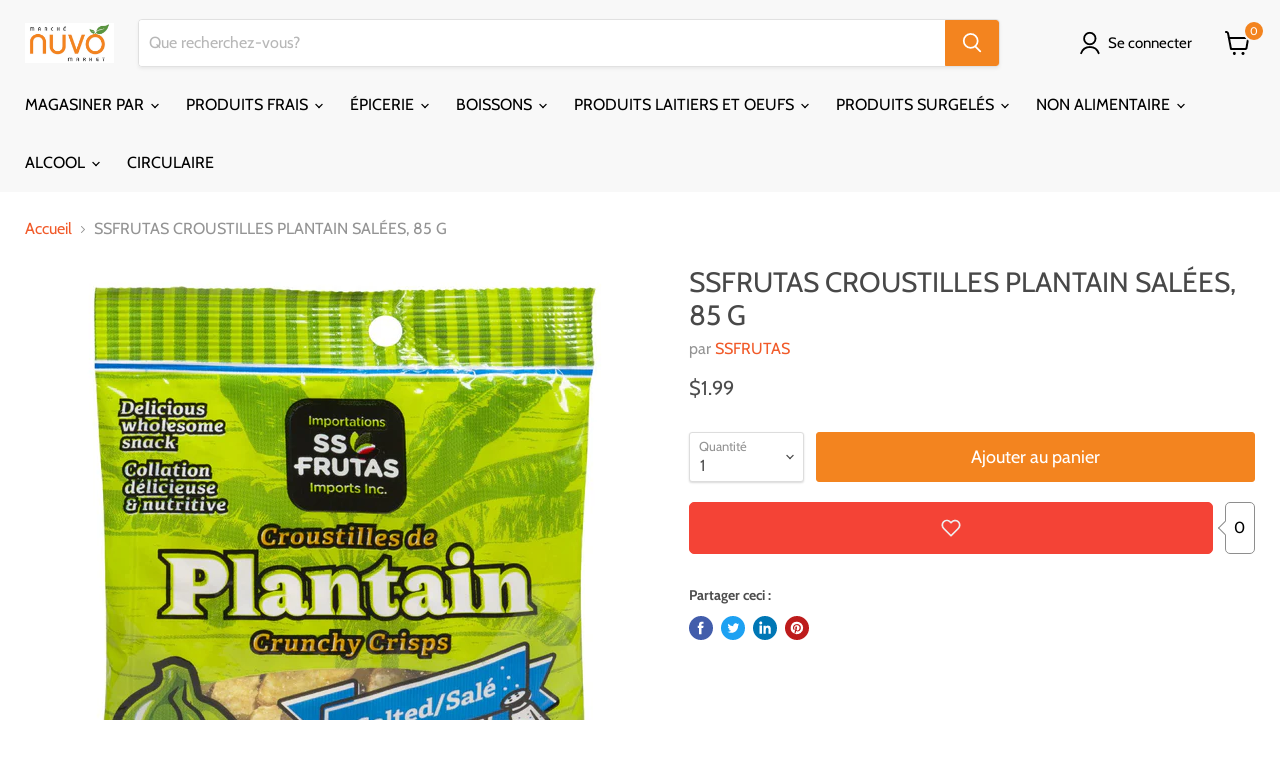

--- FILE ---
content_type: text/html; charset=utf-8
request_url: https://marchenuvo.ca/products/ssfrutas-croustilles-plantain-salees-85-g
body_size: 89453
content:
<!doctype html>
<html class="no-js no-touch" lang="fr">
  <head><!--Content in content_for_header -->
<!--LayoutHub-Embed--><link rel="stylesheet" type="text/css" href="data:text/css;base64," media="all"><!--/LayoutHub-Embed--><meta charset="utf-8">
    <meta http-equiv="x-ua-compatible" content="IE=edge">

    <link rel="preconnect" href="https://cdn.shopify.com">
    <link rel="preconnect" href="https://fonts.shopifycdn.com">
    <link rel="preconnect" href="https://v.shopify.com">
    <link rel="preconnect" href="https://cdn.shopifycloud.com">

    <title>SSFRUTAS CROUSTILLES PLANTAIN SALÉES, 85 G — Marché Nuvo</title>

    
      <meta name="description" content="SSFRUTAS CROUSTILLES PLANTAIN SALÉES 85 G">
    

    

    
      <link rel="canonical" href="https://marchenuvo.ca/products/ssfrutas-croustilles-plantain-salees-85-g" />
    

    <meta name="viewport" content="width=device-width">

    
    















<meta property="og:site_name" content="Marché Nuvo">
<meta property="og:url" content="https://marchenuvo.ca/products/ssfrutas-croustilles-plantain-salees-85-g">
<meta property="og:title" content="SSFRUTAS CROUSTILLES PLANTAIN SALÉES, 85 G">
<meta property="og:type" content="website">
<meta property="og:description" content="SSFRUTAS CROUSTILLES PLANTAIN SALÉES 85 G">




    
    
    

    
    
    <meta
      property="og:image"
      content="https://marchenuvo.ca/cdn/shop/products/00851346001059_A1C1_1200x1200.jpg?v=1568958486"
    />
    <meta
      property="og:image:secure_url"
      content="https://marchenuvo.ca/cdn/shop/products/00851346001059_A1C1_1200x1200.jpg?v=1568958486"
    />
    <meta property="og:image:width" content="1200" />
    <meta property="og:image:height" content="1200" />
    
    
    <meta property="og:image:alt" content="SSFRUTAS CROUSTILLES PLANTAIN SALÉES 85 G" />
  









  <meta name="twitter:site" content="@delivurr">








<meta name="twitter:title" content="SSFRUTAS CROUSTILLES PLANTAIN SALÉES, 85 G">
<meta name="twitter:description" content="SSFRUTAS CROUSTILLES PLANTAIN SALÉES 85 G">


    
    
    
      
      
      <meta name="twitter:card" content="summary">
    
    
    <meta
      property="twitter:image"
      content="https://marchenuvo.ca/cdn/shop/products/00851346001059_A1C1_1200x1200_crop_center.jpg?v=1568958486"
    />
    <meta property="twitter:image:width" content="1200" />
    <meta property="twitter:image:height" content="1200" />
    
    
    <meta property="twitter:image:alt" content="SSFRUTAS CROUSTILLES PLANTAIN SALÉES 85 G" />
  



    <link rel="preload" href="//marchenuvo.ca/cdn/fonts/cabin/cabin_n4.cefc6494a78f87584a6f312fea532919154f66fe.woff2" as="font" crossorigin="anonymous">
    <link rel="preload" as="style" href="//marchenuvo.ca/cdn/shop/t/31/assets/theme.css?v=7028548804837949911759331730">

    <script>window.performance && window.performance.mark && window.performance.mark('shopify.content_for_header.start');</script><meta id="shopify-digital-wallet" name="shopify-digital-wallet" content="/21143711/digital_wallets/dialog">
<meta name="shopify-checkout-api-token" content="833a7ae0edd328d82b44eac4ff534573">
<meta id="in-context-paypal-metadata" data-shop-id="21143711" data-venmo-supported="false" data-environment="production" data-locale="fr_FR" data-paypal-v4="true" data-currency="CAD">
<link rel="alternate" hreflang="x-default" href="https://marchenuvo.ca/products/ssfrutas-croustilles-plantain-salees-85-g">
<link rel="alternate" hreflang="fr" href="https://marchenuvo.ca/products/ssfrutas-croustilles-plantain-salees-85-g">
<link rel="alternate" hreflang="en" href="https://marchenuvo.ca/en/products/ssfrutas-croustilles-plantain-salees-85-g">
<link rel="alternate" type="application/json+oembed" href="https://marchenuvo.ca/products/ssfrutas-croustilles-plantain-salees-85-g.oembed">
<script async="async" src="/checkouts/internal/preloads.js?locale=fr-CA"></script>
<link rel="preconnect" href="https://shop.app" crossorigin="anonymous">
<script async="async" src="https://shop.app/checkouts/internal/preloads.js?locale=fr-CA&shop_id=21143711" crossorigin="anonymous"></script>
<script id="apple-pay-shop-capabilities" type="application/json">{"shopId":21143711,"countryCode":"CA","currencyCode":"CAD","merchantCapabilities":["supports3DS"],"merchantId":"gid:\/\/shopify\/Shop\/21143711","merchantName":"Marché Nuvo","requiredBillingContactFields":["postalAddress","email","phone"],"requiredShippingContactFields":["postalAddress","email","phone"],"shippingType":"shipping","supportedNetworks":["visa","masterCard","discover","interac"],"total":{"type":"pending","label":"Marché Nuvo","amount":"1.00"},"shopifyPaymentsEnabled":true,"supportsSubscriptions":true}</script>
<script id="shopify-features" type="application/json">{"accessToken":"833a7ae0edd328d82b44eac4ff534573","betas":["rich-media-storefront-analytics"],"domain":"marchenuvo.ca","predictiveSearch":true,"shopId":21143711,"locale":"fr"}</script>
<script>var Shopify = Shopify || {};
Shopify.shop = "marchenuvo.myshopify.com";
Shopify.locale = "fr";
Shopify.currency = {"active":"CAD","rate":"1.0"};
Shopify.country = "CA";
Shopify.theme = {"name":"24 Jan 2022 - HC - 10 Feb '22","id":120795529287,"schema_name":"Empire","schema_version":"5.11.2","theme_store_id":null,"role":"main"};
Shopify.theme.handle = "null";
Shopify.theme.style = {"id":null,"handle":null};
Shopify.cdnHost = "marchenuvo.ca/cdn";
Shopify.routes = Shopify.routes || {};
Shopify.routes.root = "/";</script>
<script type="module">!function(o){(o.Shopify=o.Shopify||{}).modules=!0}(window);</script>
<script>!function(o){function n(){var o=[];function n(){o.push(Array.prototype.slice.apply(arguments))}return n.q=o,n}var t=o.Shopify=o.Shopify||{};t.loadFeatures=n(),t.autoloadFeatures=n()}(window);</script>
<script>
  window.ShopifyPay = window.ShopifyPay || {};
  window.ShopifyPay.apiHost = "shop.app\/pay";
  window.ShopifyPay.redirectState = null;
</script>
<script id="shop-js-analytics" type="application/json">{"pageType":"product"}</script>
<script defer="defer" async type="module" src="//marchenuvo.ca/cdn/shopifycloud/shop-js/modules/v2/client.init-shop-cart-sync_INwxTpsh.fr.esm.js"></script>
<script defer="defer" async type="module" src="//marchenuvo.ca/cdn/shopifycloud/shop-js/modules/v2/chunk.common_YNAa1F1g.esm.js"></script>
<script type="module">
  await import("//marchenuvo.ca/cdn/shopifycloud/shop-js/modules/v2/client.init-shop-cart-sync_INwxTpsh.fr.esm.js");
await import("//marchenuvo.ca/cdn/shopifycloud/shop-js/modules/v2/chunk.common_YNAa1F1g.esm.js");

  window.Shopify.SignInWithShop?.initShopCartSync?.({"fedCMEnabled":true,"windoidEnabled":true});

</script>
<script defer="defer" async type="module" src="//marchenuvo.ca/cdn/shopifycloud/shop-js/modules/v2/client.payment-terms_BUSo56Mg.fr.esm.js"></script>
<script defer="defer" async type="module" src="//marchenuvo.ca/cdn/shopifycloud/shop-js/modules/v2/chunk.common_YNAa1F1g.esm.js"></script>
<script defer="defer" async type="module" src="//marchenuvo.ca/cdn/shopifycloud/shop-js/modules/v2/chunk.modal_DXhkN-5p.esm.js"></script>
<script type="module">
  await import("//marchenuvo.ca/cdn/shopifycloud/shop-js/modules/v2/client.payment-terms_BUSo56Mg.fr.esm.js");
await import("//marchenuvo.ca/cdn/shopifycloud/shop-js/modules/v2/chunk.common_YNAa1F1g.esm.js");
await import("//marchenuvo.ca/cdn/shopifycloud/shop-js/modules/v2/chunk.modal_DXhkN-5p.esm.js");

  
</script>
<script>
  window.Shopify = window.Shopify || {};
  if (!window.Shopify.featureAssets) window.Shopify.featureAssets = {};
  window.Shopify.featureAssets['shop-js'] = {"shop-cart-sync":["modules/v2/client.shop-cart-sync_BVs4vSl-.fr.esm.js","modules/v2/chunk.common_YNAa1F1g.esm.js"],"init-fed-cm":["modules/v2/client.init-fed-cm_CEmYoMXU.fr.esm.js","modules/v2/chunk.common_YNAa1F1g.esm.js"],"shop-button":["modules/v2/client.shop-button_BhVpOdEY.fr.esm.js","modules/v2/chunk.common_YNAa1F1g.esm.js"],"init-windoid":["modules/v2/client.init-windoid_DVncJssP.fr.esm.js","modules/v2/chunk.common_YNAa1F1g.esm.js"],"shop-cash-offers":["modules/v2/client.shop-cash-offers_CD5ChB-w.fr.esm.js","modules/v2/chunk.common_YNAa1F1g.esm.js","modules/v2/chunk.modal_DXhkN-5p.esm.js"],"shop-toast-manager":["modules/v2/client.shop-toast-manager_CMZA41xP.fr.esm.js","modules/v2/chunk.common_YNAa1F1g.esm.js"],"init-shop-email-lookup-coordinator":["modules/v2/client.init-shop-email-lookup-coordinator_Dxg3Qq63.fr.esm.js","modules/v2/chunk.common_YNAa1F1g.esm.js"],"pay-button":["modules/v2/client.pay-button_CApwTr-J.fr.esm.js","modules/v2/chunk.common_YNAa1F1g.esm.js"],"avatar":["modules/v2/client.avatar_BTnouDA3.fr.esm.js"],"init-shop-cart-sync":["modules/v2/client.init-shop-cart-sync_INwxTpsh.fr.esm.js","modules/v2/chunk.common_YNAa1F1g.esm.js"],"shop-login-button":["modules/v2/client.shop-login-button_Ctct7BR2.fr.esm.js","modules/v2/chunk.common_YNAa1F1g.esm.js","modules/v2/chunk.modal_DXhkN-5p.esm.js"],"init-customer-accounts-sign-up":["modules/v2/client.init-customer-accounts-sign-up_DTysEz83.fr.esm.js","modules/v2/client.shop-login-button_Ctct7BR2.fr.esm.js","modules/v2/chunk.common_YNAa1F1g.esm.js","modules/v2/chunk.modal_DXhkN-5p.esm.js"],"init-shop-for-new-customer-accounts":["modules/v2/client.init-shop-for-new-customer-accounts_wbmNjFX3.fr.esm.js","modules/v2/client.shop-login-button_Ctct7BR2.fr.esm.js","modules/v2/chunk.common_YNAa1F1g.esm.js","modules/v2/chunk.modal_DXhkN-5p.esm.js"],"init-customer-accounts":["modules/v2/client.init-customer-accounts_DqpN27KS.fr.esm.js","modules/v2/client.shop-login-button_Ctct7BR2.fr.esm.js","modules/v2/chunk.common_YNAa1F1g.esm.js","modules/v2/chunk.modal_DXhkN-5p.esm.js"],"shop-follow-button":["modules/v2/client.shop-follow-button_CBz8VXaE.fr.esm.js","modules/v2/chunk.common_YNAa1F1g.esm.js","modules/v2/chunk.modal_DXhkN-5p.esm.js"],"lead-capture":["modules/v2/client.lead-capture_Bo6pQGej.fr.esm.js","modules/v2/chunk.common_YNAa1F1g.esm.js","modules/v2/chunk.modal_DXhkN-5p.esm.js"],"checkout-modal":["modules/v2/client.checkout-modal_B_8gz53b.fr.esm.js","modules/v2/chunk.common_YNAa1F1g.esm.js","modules/v2/chunk.modal_DXhkN-5p.esm.js"],"shop-login":["modules/v2/client.shop-login_CTIGRVE1.fr.esm.js","modules/v2/chunk.common_YNAa1F1g.esm.js","modules/v2/chunk.modal_DXhkN-5p.esm.js"],"payment-terms":["modules/v2/client.payment-terms_BUSo56Mg.fr.esm.js","modules/v2/chunk.common_YNAa1F1g.esm.js","modules/v2/chunk.modal_DXhkN-5p.esm.js"]};
</script>
<script>(function() {
  var isLoaded = false;
  function asyncLoad() {
    if (isLoaded) return;
    isLoaded = true;
    var urls = ["https:\/\/zapiet.s3-us-west-2.amazonaws.com\/delivery-validator\/v1.0\/delivery-validator.js?shop=marchenuvo.myshopify.com"];
    for (var i = 0; i < urls.length; i++) {
      var s = document.createElement('script');
      s.type = 'text/javascript';
      s.async = true;
      s.src = urls[i];
      var x = document.getElementsByTagName('script')[0];
      x.parentNode.insertBefore(s, x);
    }
  };
  if(window.attachEvent) {
    window.attachEvent('onload', asyncLoad);
  } else {
    window.addEventListener('load', asyncLoad, false);
  }
})();</script>
<script id="__st">var __st={"a":21143711,"offset":-18000,"reqid":"1843f2e3-574a-42df-abe2-cbcc2898f17b-1769028268","pageurl":"marchenuvo.ca\/products\/ssfrutas-croustilles-plantain-salees-85-g","u":"44d5350b2af1","p":"product","rtyp":"product","rid":10766651014};</script>
<script>window.ShopifyPaypalV4VisibilityTracking = true;</script>
<script id="captcha-bootstrap">!function(){'use strict';const t='contact',e='account',n='new_comment',o=[[t,t],['blogs',n],['comments',n],[t,'customer']],c=[[e,'customer_login'],[e,'guest_login'],[e,'recover_customer_password'],[e,'create_customer']],r=t=>t.map((([t,e])=>`form[action*='/${t}']:not([data-nocaptcha='true']) input[name='form_type'][value='${e}']`)).join(','),a=t=>()=>t?[...document.querySelectorAll(t)].map((t=>t.form)):[];function s(){const t=[...o],e=r(t);return a(e)}const i='password',u='form_key',d=['recaptcha-v3-token','g-recaptcha-response','h-captcha-response',i],f=()=>{try{return window.sessionStorage}catch{return}},m='__shopify_v',_=t=>t.elements[u];function p(t,e,n=!1){try{const o=window.sessionStorage,c=JSON.parse(o.getItem(e)),{data:r}=function(t){const{data:e,action:n}=t;return t[m]||n?{data:e,action:n}:{data:t,action:n}}(c);for(const[e,n]of Object.entries(r))t.elements[e]&&(t.elements[e].value=n);n&&o.removeItem(e)}catch(o){console.error('form repopulation failed',{error:o})}}const l='form_type',E='cptcha';function T(t){t.dataset[E]=!0}const w=window,h=w.document,L='Shopify',v='ce_forms',y='captcha';let A=!1;((t,e)=>{const n=(g='f06e6c50-85a8-45c8-87d0-21a2b65856fe',I='https://cdn.shopify.com/shopifycloud/storefront-forms-hcaptcha/ce_storefront_forms_captcha_hcaptcha.v1.5.2.iife.js',D={infoText:'Protégé par hCaptcha',privacyText:'Confidentialité',termsText:'Conditions'},(t,e,n)=>{const o=w[L][v],c=o.bindForm;if(c)return c(t,g,e,D).then(n);var r;o.q.push([[t,g,e,D],n]),r=I,A||(h.body.append(Object.assign(h.createElement('script'),{id:'captcha-provider',async:!0,src:r})),A=!0)});var g,I,D;w[L]=w[L]||{},w[L][v]=w[L][v]||{},w[L][v].q=[],w[L][y]=w[L][y]||{},w[L][y].protect=function(t,e){n(t,void 0,e),T(t)},Object.freeze(w[L][y]),function(t,e,n,w,h,L){const[v,y,A,g]=function(t,e,n){const i=e?o:[],u=t?c:[],d=[...i,...u],f=r(d),m=r(i),_=r(d.filter((([t,e])=>n.includes(e))));return[a(f),a(m),a(_),s()]}(w,h,L),I=t=>{const e=t.target;return e instanceof HTMLFormElement?e:e&&e.form},D=t=>v().includes(t);t.addEventListener('submit',(t=>{const e=I(t);if(!e)return;const n=D(e)&&!e.dataset.hcaptchaBound&&!e.dataset.recaptchaBound,o=_(e),c=g().includes(e)&&(!o||!o.value);(n||c)&&t.preventDefault(),c&&!n&&(function(t){try{if(!f())return;!function(t){const e=f();if(!e)return;const n=_(t);if(!n)return;const o=n.value;o&&e.removeItem(o)}(t);const e=Array.from(Array(32),(()=>Math.random().toString(36)[2])).join('');!function(t,e){_(t)||t.append(Object.assign(document.createElement('input'),{type:'hidden',name:u})),t.elements[u].value=e}(t,e),function(t,e){const n=f();if(!n)return;const o=[...t.querySelectorAll(`input[type='${i}']`)].map((({name:t})=>t)),c=[...d,...o],r={};for(const[a,s]of new FormData(t).entries())c.includes(a)||(r[a]=s);n.setItem(e,JSON.stringify({[m]:1,action:t.action,data:r}))}(t,e)}catch(e){console.error('failed to persist form',e)}}(e),e.submit())}));const S=(t,e)=>{t&&!t.dataset[E]&&(n(t,e.some((e=>e===t))),T(t))};for(const o of['focusin','change'])t.addEventListener(o,(t=>{const e=I(t);D(e)&&S(e,y())}));const B=e.get('form_key'),M=e.get(l),P=B&&M;t.addEventListener('DOMContentLoaded',(()=>{const t=y();if(P)for(const e of t)e.elements[l].value===M&&p(e,B);[...new Set([...A(),...v().filter((t=>'true'===t.dataset.shopifyCaptcha))])].forEach((e=>S(e,t)))}))}(h,new URLSearchParams(w.location.search),n,t,e,['guest_login'])})(!0,!0)}();</script>
<script integrity="sha256-4kQ18oKyAcykRKYeNunJcIwy7WH5gtpwJnB7kiuLZ1E=" data-source-attribution="shopify.loadfeatures" defer="defer" src="//marchenuvo.ca/cdn/shopifycloud/storefront/assets/storefront/load_feature-a0a9edcb.js" crossorigin="anonymous"></script>
<script crossorigin="anonymous" defer="defer" src="//marchenuvo.ca/cdn/shopifycloud/storefront/assets/shopify_pay/storefront-65b4c6d7.js?v=20250812"></script>
<script data-source-attribution="shopify.dynamic_checkout.dynamic.init">var Shopify=Shopify||{};Shopify.PaymentButton=Shopify.PaymentButton||{isStorefrontPortableWallets:!0,init:function(){window.Shopify.PaymentButton.init=function(){};var t=document.createElement("script");t.src="https://marchenuvo.ca/cdn/shopifycloud/portable-wallets/latest/portable-wallets.fr.js",t.type="module",document.head.appendChild(t)}};
</script>
<script data-source-attribution="shopify.dynamic_checkout.buyer_consent">
  function portableWalletsHideBuyerConsent(e){var t=document.getElementById("shopify-buyer-consent"),n=document.getElementById("shopify-subscription-policy-button");t&&n&&(t.classList.add("hidden"),t.setAttribute("aria-hidden","true"),n.removeEventListener("click",e))}function portableWalletsShowBuyerConsent(e){var t=document.getElementById("shopify-buyer-consent"),n=document.getElementById("shopify-subscription-policy-button");t&&n&&(t.classList.remove("hidden"),t.removeAttribute("aria-hidden"),n.addEventListener("click",e))}window.Shopify?.PaymentButton&&(window.Shopify.PaymentButton.hideBuyerConsent=portableWalletsHideBuyerConsent,window.Shopify.PaymentButton.showBuyerConsent=portableWalletsShowBuyerConsent);
</script>
<script data-source-attribution="shopify.dynamic_checkout.cart.bootstrap">document.addEventListener("DOMContentLoaded",(function(){function t(){return document.querySelector("shopify-accelerated-checkout-cart, shopify-accelerated-checkout")}if(t())Shopify.PaymentButton.init();else{new MutationObserver((function(e,n){t()&&(Shopify.PaymentButton.init(),n.disconnect())})).observe(document.body,{childList:!0,subtree:!0})}}));
</script>
<link id="shopify-accelerated-checkout-styles" rel="stylesheet" media="screen" href="https://marchenuvo.ca/cdn/shopifycloud/portable-wallets/latest/accelerated-checkout-backwards-compat.css" crossorigin="anonymous">
<style id="shopify-accelerated-checkout-cart">
        #shopify-buyer-consent {
  margin-top: 1em;
  display: inline-block;
  width: 100%;
}

#shopify-buyer-consent.hidden {
  display: none;
}

#shopify-subscription-policy-button {
  background: none;
  border: none;
  padding: 0;
  text-decoration: underline;
  font-size: inherit;
  cursor: pointer;
}

#shopify-subscription-policy-button::before {
  box-shadow: none;
}

      </style>

<script>window.performance && window.performance.mark && window.performance.mark('shopify.content_for_header.end');</script>

    <script src="//marchenuvo.ca/cdn/shop/t/31/assets/bsub.js?v=158520562351594542841644525993" type="text/javascript"></script>
<link href="//marchenuvo.ca/cdn/shop/t/31/assets/bsub.scss.css?v=95412381906123361661644525994" rel="stylesheet" type="text/css" media="all" />
<link href="//marchenuvo.ca/cdn/shop/t/31/assets/theme.css?v=7028548804837949911759331730" rel="stylesheet" type="text/css" media="all" />

    
    <script>
      window.Theme = window.Theme || {};
      window.Theme.routes = {
        "root_url": "/",
        "account_url": "/account",
        "account_login_url": "/account/login",
        "account_logout_url": "/account/logout",
        "account_register_url": "/account/register",
        "account_addresses_url": "/account/addresses",
        "collections_url": "/collections",
        "all_products_collection_url": "/collections/all",
        "search_url": "/search",
        "cart_url": "/cart",
        "cart_add_url": "/cart/add",
        "cart_change_url": "/cart/change",
        "cart_clear_url": "/cart/clear",
        "product_recommendations_url": "/recommendations/products",
      };
    </script>
    
<script>
    // empty script tag to work around a platform issue where attributes of first script in file are scrubbed
</script>

<script id="bold-subscriptions-script" type="text/javascript">
    window.BOLD = window.BOLD || {};
    window.BOLD.subscriptions = window.BOLD.subscriptions || {};
    window.BOLD.subscriptions.classes = window.BOLD.subscriptions.classes || {};
    window.BOLD.subscriptions.patches = window.BOLD.subscriptions.patches || {};
    window.BOLD.subscriptions.patches.maxCheckoutRetries = window.BOLD.subscriptions.patches.maxCheckoutRetries || 200;
    window.BOLD.subscriptions.patches.currentCheckoutRetries = window.BOLD.subscriptions.patches.currentCheckoutRetries || 0;
    window.BOLD.subscriptions.patches.maxCashierPatchAttempts = window.BOLD.subscriptions.patches.maxCashierPatchAttempts || 200;
    window.BOLD.subscriptions.patches.currentCashierPatchAttempts = window.BOLD.subscriptions.patches.currentCashierPatchAttempts || 0;
    window.BOLD.subscriptions.config = window.BOLD.subscriptions.config || {};
    window.BOLD.subscriptions.config.platform = 'shopify';
    window.BOLD.subscriptions.config.shopDomain = 'delivurr.myshopify.com';
    window.BOLD.subscriptions.config.customDomain = 'delivurr.ca';
    window.BOLD.subscriptions.config.shopIdentifier = '17135937';
    window.BOLD.subscriptions.config.cashierUrl = 'https://cashier.boldcommerce.com';
    window.BOLD.subscriptions.config.cashierApplicationUUID = '2e6a2bbc-b12b-4255-abdf-a02af85c0d4e';
    window.BOLD.subscriptions.config.appUrl = 'https://sub.boldapps.net';
    window.BOLD.subscriptions.config.currencyCode = 'CAD';
    window.BOLD.subscriptions.config.checkoutType = 'shopify';
    window.BOLD.subscriptions.config.currencyFormat = "$\u0026#123;\u0026#123;amount}}";
    window.BOLD.subscriptions.config.shopCurrencies = [{"id":3311,"currency":"CAD","currency_format":"$\u0026#123;\u0026#123;amount}}","created_at":"2021-08-23 13:42:21","updated_at":"2021-08-23 13:42:21"}];
    window.BOLD.subscriptions.config.shopSettings = {"allow_msp_cancellation":true,"allow_msp_prepaid_renewal":true,"customer_can_pause_subscription":true,"customer_can_change_next_order_date":true,"line_item_discount_policy":"inherit","customer_can_change_order_frequency":true,"customer_can_create_an_additional_order":false,"show_currency_code":true};
    window.BOLD.subscriptions.config.cashierPluginOnlyMode = window.BOLD.subscriptions.config.cashierPluginOnlyMode || false;
    if (window.BOLD.subscriptions.config.waitForCheckoutLoader === undefined) {
        window.BOLD.subscriptions.config.waitForCheckoutLoader = true;
    }

    window.BOLD.subscriptions.config.addToCartFormSelectors = window.BOLD.subscriptions.config.addToCartFormSelectors || [];
    window.BOLD.subscriptions.config.addToCartButtonSelectors = window.BOLD.subscriptions.config.addToCartButtonSelectors || [];
    window.BOLD.subscriptions.config.widgetInsertBeforeSelectors = window.BOLD.subscriptions.config.widgetInsertBeforeSelectors || [];
    window.BOLD.subscriptions.config.quickAddToCartButtonSelectors = window.BOLD.subscriptions.config.quickAddToCartButtonSelectors || [];
    window.BOLD.subscriptions.config.cartElementSelectors = window.BOLD.subscriptions.config.cartElementSelectors || [];
    window.BOLD.subscriptions.config.cartTotalElementSelectors = window.BOLD.subscriptions.config.cartTotalElementSelectors || [];
    window.BOLD.subscriptions.config.lineItemSelectors = window.BOLD.subscriptions.config.lineItemSelectors || [];
    window.BOLD.subscriptions.config.lineItemNameSelectors = window.BOLD.subscriptions.config.lineItemNameSelectors || [];
    window.BOLD.subscriptions.config.checkoutButtonSelectors = window.BOLD.subscriptions.config.checkoutButtonSelectors || [];

    window.BOLD.subscriptions.config.featureFlags = window.BOLD.subscriptions.config.featureFlags || ["BS2-1698-get-paypal-methods-from-cashier","BS2-1699-select-payment-methods-msp","BS2-1882-gen-settings-tz","BS2-3318-prepaid-import-recurrence-fix","BS2-3021-recurrence-start-date-cart-param","BS2-3432-ignore-cc-email-for-free-prepaid","bs2-3977-fix-grand-total","BS2-4241-accept-group-id-when-update-line-items","BS2-4242-update-all-line-items-when-update-freq","BS2-1699-edit-payment-methods-admin","bs2-1804-cancellation-management-page","BS2-3651-orderstream-webhook-source-validation","BS2-3660-delete-line-items-command"];
    window.BOLD.subscriptions.config.subscriptionProcessingFrequency = '60';
    window.BOLD.subscriptions.config.requireMSPInitialLoadingMessage = true;
    window.BOLD.subscriptions.data = window.BOLD.subscriptions.data || {};

    // Interval text markup template
    window.BOLD.subscriptions.config.lineItemPropertyListSelectors = window.BOLD.subscriptions.config.lineItemPropertyListSelectors || [];
    window.BOLD.subscriptions.config.lineItemPropertyListSelectors.push('dl.definitionList');
    window.BOLD.subscriptions.config.lineItemPropertyListTemplate = window.BOLD.subscriptions.config.lineItemPropertyListTemplate || '<dl class="definitionList"></dl>';
    window.BOLD.subscriptions.config.lineItemPropertyTemplate = window.BOLD.subscriptions.config.lineItemPropertyTemplate || '<dt class="definitionList-key">\:</dt><dd class="definitionList-value">\</dd>';

    // Discount text markup template
    window.BOLD.subscriptions.config.discountItemTemplate = window.BOLD.subscriptions.config.discountItemTemplate || '<div class="bold-subscriptions-discount"><div class="bold-subscriptions-discount__details">\</div><div class="bold-subscriptions-discount__total">\</div></div>';


    // Constants in XMLHttpRequest are not reliable, so we will create our own
    // reference: https://developer.mozilla.org/en-US/docs/Web/API/XMLHttpRequest/readyState
    window.BOLD.subscriptions.config.XMLHttpRequest = {
        UNSENT:0,            // Client has been created. open() not called yet.
        OPENED: 1,           // open() has been called.
        HEADERS_RECEIVED: 2, // send() has been called, and headers and status are available.
        LOADING: 3,          // Downloading; responseText holds partial data.
        DONE: 4              // The operation is complete.
    };

    window.BOLD.subscriptions.config.assetBaseUrl = 'https://sub.boldapps.net';
    if (window.localStorage && window.localStorage.getItem('boldSubscriptionsAssetBaseUrl')) {
        window.BOLD.subscriptions.config.assetBaseUrl = window.localStorage.getItem('boldSubscriptionsAssetBaseUrl')
    }

    if (localStorage && localStorage.getItem('boldSubscriptionsSubscriptionGroups')) {
        window.BOLD.subscriptions.data.subscriptionGroups = JSON.parse(localStorage.getItem('boldSubscriptionsSubscriptionGroups'));
    } else {
        window.BOLD.subscriptions.data.subscriptionGroups = [{"id":20435,"billing_rules":[{"id":42719,"subscription_group_id":20435,"interval_name":"Weekly","billing_rule":"FREQ=WEEKLY","custom_billing_rule":""},{"id":42720,"subscription_group_id":20435,"interval_name":"Bi-weekly","billing_rule":"FREQ=WEEKLY;INTERVAL=2","custom_billing_rule":""}],"is_subscription_only":false,"allow_prepaid":false,"is_prepaid_only":false,"should_continue_prepaid":true,"continue_prepaid_type":"as_prepaid","prepaid_durations":[{"id":20342,"subscription_group_id":20435,"total_duration":1,"discount_type":"percentage","discount_value":0}],"selection_options":[{"platform_entity_id":"368795779083"},{"platform_entity_id":"368795877387"},{"platform_entity_id":"368796041227"},{"platform_entity_id":"368796106763"},{"platform_entity_id":"368796237835"},{"platform_entity_id":"368796401675"},{"platform_entity_id":"368796762123"},{"platform_entity_id":"368796925963"},{"platform_entity_id":"368797089803"},{"platform_entity_id":"368797220875"},{"platform_entity_id":"368797319179"},{"platform_entity_id":"368797351947"},{"platform_entity_id":"368797417483"},{"platform_entity_id":"368797450251"},{"platform_entity_id":"368797548555"},{"platform_entity_id":"368797581323"},{"platform_entity_id":"368797646859"},{"platform_entity_id":"368797679627"},{"platform_entity_id":"368797712395"},{"platform_entity_id":"368797810699"},{"platform_entity_id":"368798040075"},{"platform_entity_id":"368798203915"},{"platform_entity_id":"368798269451"},{"platform_entity_id":"368798334987"},{"platform_entity_id":"368798367755"},{"platform_entity_id":"368798531595"},{"platform_entity_id":"368798629899"},{"platform_entity_id":"368798760971"},{"platform_entity_id":"368798793739"},{"platform_entity_id":"368800923659"},{"platform_entity_id":"368801087499"},{"platform_entity_id":"368801251339"},{"platform_entity_id":"368801447947"},{"platform_entity_id":"368801513483"},{"platform_entity_id":"368801775627"},{"platform_entity_id":"368801841163"},{"platform_entity_id":"368801873931"},{"platform_entity_id":"368802267147"},{"platform_entity_id":"368802430987"},{"platform_entity_id":"368802529291"},{"platform_entity_id":"368802627595"},{"platform_entity_id":"368802791435"},{"platform_entity_id":"368803086347"},{"platform_entity_id":"368803151883"},{"platform_entity_id":"368803315723"},{"platform_entity_id":"368803414027"},{"platform_entity_id":"368803577867"},{"platform_entity_id":"368803872779"},{"platform_entity_id":"368803971083"},{"platform_entity_id":"368804069387"},{"platform_entity_id":"368804134923"},{"platform_entity_id":"368804200459"},{"platform_entity_id":"368804397067"},{"platform_entity_id":"368804757515"},{"platform_entity_id":"368804954123"},{"platform_entity_id":"368805838859"},{"platform_entity_id":"368805871627"},{"platform_entity_id":"368805904395"},{"platform_entity_id":"368805969931"},{"platform_entity_id":"368806068235"},{"platform_entity_id":"368806199307"},{"platform_entity_id":"368806297611"},{"platform_entity_id":"368806690827"},{"platform_entity_id":"368806789131"},{"platform_entity_id":"368807051275"},{"platform_entity_id":"368807149579"},{"platform_entity_id":"368807247883"},{"platform_entity_id":"368807378955"},{"platform_entity_id":"368807444491"},{"platform_entity_id":"368807477259"},{"platform_entity_id":"368807542795"},{"platform_entity_id":"368807641099"},{"platform_entity_id":"368807739403"},{"platform_entity_id":"368807870475"},{"platform_entity_id":"368808034315"},{"platform_entity_id":"368808296459"},{"platform_entity_id":"368808329227"},{"platform_entity_id":"368808591371"},{"platform_entity_id":"368808820747"},{"platform_entity_id":"368808886283"},{"platform_entity_id":"368808984587"},{"platform_entity_id":"368809082891"},{"platform_entity_id":"368809115659"},{"platform_entity_id":"368809181195"},{"platform_entity_id":"368809213963"},{"platform_entity_id":"368809279499"},{"platform_entity_id":"368809377803"},{"platform_entity_id":"368809443339"},{"platform_entity_id":"368809771019"},{"platform_entity_id":"368809934859"},{"platform_entity_id":"368810131467"},{"platform_entity_id":"368810426379"},{"platform_entity_id":"368810622987"},{"platform_entity_id":"368810786827"},{"platform_entity_id":"368810885131"},{"platform_entity_id":"368811147275"},{"platform_entity_id":"368811311115"},{"platform_entity_id":"368811507723"},{"platform_entity_id":"368811540491"},{"platform_entity_id":"368811606027"},{"platform_entity_id":"368811671563"},{"platform_entity_id":"368811704331"},{"platform_entity_id":"368811737099"},{"platform_entity_id":"368811966475"},{"platform_entity_id":"368812097547"},{"platform_entity_id":"368812163083"},{"platform_entity_id":"368812261387"},{"platform_entity_id":"368812326923"},{"platform_entity_id":"368812392459"},{"platform_entity_id":"368812621835"},{"platform_entity_id":"368812785675"},{"platform_entity_id":"368813047819"},{"platform_entity_id":"368813146123"},{"platform_entity_id":"368813277195"},{"platform_entity_id":"368813375499"},{"platform_entity_id":"368813539339"},{"platform_entity_id":"368813637643"},{"platform_entity_id":"368813801483"},{"platform_entity_id":"368813965323"},{"platform_entity_id":"368813998091"},{"platform_entity_id":"368814063627"},{"platform_entity_id":"368814227467"},{"platform_entity_id":"368814358539"},{"platform_entity_id":"368814489611"},{"platform_entity_id":"368814620683"},{"platform_entity_id":"368814686219"},{"platform_entity_id":"368814751755"},{"platform_entity_id":"368814784523"},{"platform_entity_id":"368814850059"},{"platform_entity_id":"368814948363"},{"platform_entity_id":"368815013899"},{"platform_entity_id":"368815079435"},{"platform_entity_id":"368815144971"},{"platform_entity_id":"368815308811"},{"platform_entity_id":"368815374347"},{"platform_entity_id":"368815538187"},{"platform_entity_id":"368815570955"},{"platform_entity_id":"368815702027"},{"platform_entity_id":"368815734795"},{"platform_entity_id":"368815898635"},{"platform_entity_id":"368816095243"},{"platform_entity_id":"368816160779"},{"platform_entity_id":"368816652299"},{"platform_entity_id":"368816816139"},{"platform_entity_id":"368817012747"},{"platform_entity_id":"368817045515"},{"platform_entity_id":"368817078283"},{"platform_entity_id":"368817111051"},{"platform_entity_id":"368817209355"},{"platform_entity_id":"368817438731"},{"platform_entity_id":"368817668107"},{"platform_entity_id":"368817864715"},{"platform_entity_id":"368818126859"},{"platform_entity_id":"368818257931"},{"platform_entity_id":"368818389003"},{"platform_entity_id":"368818847755"},{"platform_entity_id":"368819044363"},{"platform_entity_id":"368819175435"},{"platform_entity_id":"368819404811"},{"platform_entity_id":"368819666955"},{"platform_entity_id":"368819863563"},{"platform_entity_id":"368820027403"},{"platform_entity_id":"368820256779"},{"platform_entity_id":"368820355083"},{"platform_entity_id":"368820486155"},{"platform_entity_id":"368822910987"},{"platform_entity_id":"368822976523"},{"platform_entity_id":"368823042059"},{"platform_entity_id":"368823107595"},{"platform_entity_id":"368823566347"},{"platform_entity_id":"368823992331"},{"platform_entity_id":"368824025099"},{"platform_entity_id":"368824123403"},{"platform_entity_id":"368824320011"},{"platform_entity_id":"368824516619"},{"platform_entity_id":"368824647691"},{"platform_entity_id":"368824745995"},{"platform_entity_id":"368824909835"},{"platform_entity_id":"368825040907"},{"platform_entity_id":"368825171979"},{"platform_entity_id":"368825270283"},{"platform_entity_id":"368825368587"},{"platform_entity_id":"368825499659"},{"platform_entity_id":"368825630731"},{"platform_entity_id":"368825761803"},{"platform_entity_id":"368826056715"},{"platform_entity_id":"368826941451"},{"platform_entity_id":"368827006987"},{"platform_entity_id":"368827170827"},{"platform_entity_id":"368827236363"},{"platform_entity_id":"368827400203"},{"platform_entity_id":"368827498507"},{"platform_entity_id":"368827662347"},{"platform_entity_id":"368827891723"},{"platform_entity_id":"368827924491"},{"platform_entity_id":"368828022795"},{"platform_entity_id":"368828088331"},{"platform_entity_id":"368829038603"},{"platform_entity_id":"368829169675"},{"platform_entity_id":"368829267979"},{"platform_entity_id":"368829726731"},{"platform_entity_id":"368829890571"},{"platform_entity_id":"368830414859"},{"platform_entity_id":"368830480395"},{"platform_entity_id":"368830578699"},{"platform_entity_id":"368830840843"},{"platform_entity_id":"368831037451"},{"platform_entity_id":"368831168523"},{"platform_entity_id":"368831266827"},{"platform_entity_id":"368831365131"},{"platform_entity_id":"368831430667"},{"platform_entity_id":"368831528971"},{"platform_entity_id":"368831594507"},{"platform_entity_id":"368831725579"},{"platform_entity_id":"368831823883"},{"platform_entity_id":"368831987723"},{"platform_entity_id":"368832086027"},{"platform_entity_id":"368832151563"},{"platform_entity_id":"368832184331"},{"platform_entity_id":"368832282635"},{"platform_entity_id":"368832577547"},{"platform_entity_id":"368832643083"},{"platform_entity_id":"368832774155"},{"platform_entity_id":"368832839691"},{"platform_entity_id":"368832872459"},{"platform_entity_id":"368833036299"},{"platform_entity_id":"368833429515"},{"platform_entity_id":"368833626123"},{"platform_entity_id":"368834379787"},{"platform_entity_id":"368834445323"},{"platform_entity_id":"368834478091"},{"platform_entity_id":"368834510859"},{"platform_entity_id":"368834740235"},{"platform_entity_id":"368834936843"},{"platform_entity_id":"368835035147"},{"platform_entity_id":"368835264523"},{"platform_entity_id":"368835395595"},{"platform_entity_id":"368835788811"},{"platform_entity_id":"368835919883"},{"platform_entity_id":"368836018187"},{"platform_entity_id":"368836116491"},{"platform_entity_id":"368836902923"},{"platform_entity_id":"368837230603"},{"platform_entity_id":"368837394443"},{"platform_entity_id":"368837525515"},{"platform_entity_id":"368837656587"},{"platform_entity_id":"368837918731"},{"platform_entity_id":"368838639627"},{"platform_entity_id":"368839000075"},{"platform_entity_id":"368839360523"},{"platform_entity_id":"368839426059"},{"platform_entity_id":"368839524363"},{"platform_entity_id":"368839622667"},{"platform_entity_id":"368839753739"},{"platform_entity_id":"368839917579"},{"platform_entity_id":"368840048651"},{"platform_entity_id":"368840212491"},{"platform_entity_id":"368840409099"},{"platform_entity_id":"368840638475"},{"platform_entity_id":"368840933387"},{"platform_entity_id":"368841195531"},{"platform_entity_id":"368841588747"},{"platform_entity_id":"368841621515"},{"platform_entity_id":"368841719819"},{"platform_entity_id":"368841883659"},{"platform_entity_id":"368841981963"},{"platform_entity_id":"368842113035"},{"platform_entity_id":"368842276875"},{"platform_entity_id":"368842407947"},{"platform_entity_id":"368842571787"},{"platform_entity_id":"368842735627"},{"platform_entity_id":"368842932235"},{"platform_entity_id":"368843063307"},{"platform_entity_id":"368843227147"},{"platform_entity_id":"368843259915"},{"platform_entity_id":"368843325451"},{"platform_entity_id":"368844013579"},{"platform_entity_id":"368844177419"},{"platform_entity_id":"368844472331"},{"platform_entity_id":"368845160459"},{"platform_entity_id":"368845389835"},{"platform_entity_id":"368845422603"},{"platform_entity_id":"368845455371"},{"platform_entity_id":"368845488139"},{"platform_entity_id":"368845586443"},{"platform_entity_id":"368845619211"},{"platform_entity_id":"368845651979"},{"platform_entity_id":"368845684747"},{"platform_entity_id":"368845914123"},{"platform_entity_id":"368845979659"},{"platform_entity_id":"368846012427"},{"platform_entity_id":"368846077963"},{"platform_entity_id":"368846110731"},{"platform_entity_id":"368846143499"},{"platform_entity_id":"368846176267"},{"platform_entity_id":"368846274571"},{"platform_entity_id":"368846307339"},{"platform_entity_id":"368846340107"},{"platform_entity_id":"368846405643"},{"platform_entity_id":"368846438411"},{"platform_entity_id":"368846471179"},{"platform_entity_id":"368846569483"},{"platform_entity_id":"368846766091"},{"platform_entity_id":"368846929931"},{"platform_entity_id":"368847028235"},{"platform_entity_id":"368847061003"},{"platform_entity_id":"368847159307"},{"platform_entity_id":"368847355915"},{"platform_entity_id":"368847486987"},{"platform_entity_id":"368847552523"},{"platform_entity_id":"368847683595"},{"platform_entity_id":"368847880203"},{"platform_entity_id":"368847978507"},{"platform_entity_id":"368848076811"},{"platform_entity_id":"368848175115"},{"platform_entity_id":"368848240651"},{"platform_entity_id":"368848371723"},{"platform_entity_id":"368848502795"},{"platform_entity_id":"368848535563"},{"platform_entity_id":"368848633867"},{"platform_entity_id":"368848961547"},{"platform_entity_id":"368849059851"},{"platform_entity_id":"368849223691"},{"platform_entity_id":"368849289227"},{"platform_entity_id":"368849420299"},{"platform_entity_id":"368849485835"},{"platform_entity_id":"368849551371"},{"platform_entity_id":"368849616907"},{"platform_entity_id":"368849682443"},{"platform_entity_id":"368849747979"},{"platform_entity_id":"368849813515"},{"platform_entity_id":"368850075659"},{"platform_entity_id":"368850239499"},{"platform_entity_id":"368850403339"},{"platform_entity_id":"368850501643"},{"platform_entity_id":"368850567179"},{"platform_entity_id":"368850731019"},{"platform_entity_id":"368850763787"},{"platform_entity_id":"368850927627"},{"platform_entity_id":"368851058699"},{"platform_entity_id":"368851124235"},{"platform_entity_id":"368851189771"},{"platform_entity_id":"368851255307"},{"platform_entity_id":"368851353611"},{"platform_entity_id":"368851451915"},{"platform_entity_id":"368851550219"},{"platform_entity_id":"368851648523"},{"platform_entity_id":"368851714059"},{"platform_entity_id":"368851779595"},{"platform_entity_id":"368851877899"},{"platform_entity_id":"368851976203"},{"platform_entity_id":"368852041739"},{"platform_entity_id":"368852140043"},{"platform_entity_id":"368852303883"},{"platform_entity_id":"368852533259"},{"platform_entity_id":"368852697099"},{"platform_entity_id":"368852860939"},{"platform_entity_id":"368853385227"},{"platform_entity_id":"368853450763"},{"platform_entity_id":"368853516299"},{"platform_entity_id":"368853581835"},{"platform_entity_id":"368853811211"},{"platform_entity_id":"368853876747"},{"platform_entity_id":"368854040587"},{"platform_entity_id":"368854106123"},{"platform_entity_id":"368854171659"},{"platform_entity_id":"368854204427"},{"platform_entity_id":"368854237195"},{"platform_entity_id":"368854302731"},{"platform_entity_id":"368854368267"},{"platform_entity_id":"368854466571"},{"platform_entity_id":"368854532107"},{"platform_entity_id":"368854597643"},{"platform_entity_id":"368854761483"},{"platform_entity_id":"368854958091"},{"platform_entity_id":"368855121931"},{"platform_entity_id":"368855285771"},{"platform_entity_id":"368855449611"},{"platform_entity_id":"368855646219"},{"platform_entity_id":"368856203275"},{"platform_entity_id":"368856301579"},{"platform_entity_id":"368856432651"},{"platform_entity_id":"368856727563"},{"platform_entity_id":"368856956939"},{"platform_entity_id":"368857382923"},{"platform_entity_id":"368857743371"},{"platform_entity_id":"368858726411"},{"platform_entity_id":"368859709451"},{"platform_entity_id":"368859873291"},{"platform_entity_id":"368860037131"},{"platform_entity_id":"368860266507"},{"platform_entity_id":"368860463115"},{"platform_entity_id":"368860594187"},{"platform_entity_id":"368860692491"},{"platform_entity_id":"368861020171"},{"platform_entity_id":"368861052939"},{"platform_entity_id":"368861118475"},{"platform_entity_id":"368861282315"},{"platform_entity_id":"368861347851"},{"platform_entity_id":"368861478923"},{"platform_entity_id":"368861577227"},{"platform_entity_id":"368861642763"},{"platform_entity_id":"368861675531"},{"platform_entity_id":"368861839371"},{"platform_entity_id":"368862068747"},{"platform_entity_id":"368862265355"},{"platform_entity_id":"368862330891"},{"platform_entity_id":"368862527499"},{"platform_entity_id":"368862724107"},{"platform_entity_id":"368863019019"},{"platform_entity_id":"368863117323"},{"platform_entity_id":"368863182859"},{"platform_entity_id":"368863281163"},{"platform_entity_id":"368863379467"},{"platform_entity_id":"368863445003"},{"platform_entity_id":"368863543307"},{"platform_entity_id":"368863641611"},{"platform_entity_id":"368863772683"},{"platform_entity_id":"368863805451"},{"platform_entity_id":"368863903755"},{"platform_entity_id":"368864002059"},{"platform_entity_id":"368864100363"},{"platform_entity_id":"368864133131"},{"platform_entity_id":"368864198667"},{"platform_entity_id":"368864362507"},{"platform_entity_id":"368864428043"},{"platform_entity_id":"368864493579"},{"platform_entity_id":"368864591883"},{"platform_entity_id":"368864788491"},{"platform_entity_id":"368864821259"},{"platform_entity_id":"368864886795"},{"platform_entity_id":"368864952331"},{"platform_entity_id":"368864985099"},{"platform_entity_id":"368865017867"},{"platform_entity_id":"368865083403"},{"platform_entity_id":"368865181707"},{"platform_entity_id":"368865280011"},{"platform_entity_id":"368865378315"},{"platform_entity_id":"368865443851"},{"platform_entity_id":"368865509387"},{"platform_entity_id":"368865574923"},{"platform_entity_id":"368865705995"},{"platform_entity_id":"368865771531"},{"platform_entity_id":"368865902603"},{"platform_entity_id":"368866000907"},{"platform_entity_id":"368866197515"},{"platform_entity_id":"368866230283"},{"platform_entity_id":"368866295819"},{"platform_entity_id":"368866361355"},{"platform_entity_id":"368866492427"},{"platform_entity_id":"368866557963"},{"platform_entity_id":"368866623499"},{"platform_entity_id":"368866754571"},{"platform_entity_id":"368866820107"},{"platform_entity_id":"368867835915"},{"platform_entity_id":"368867901451"},{"platform_entity_id":"368867999755"},{"platform_entity_id":"368868065291"},{"platform_entity_id":"368868163595"},{"platform_entity_id":"368868524043"},{"platform_entity_id":"368869015563"},{"platform_entity_id":"368869113867"},{"platform_entity_id":"368869343243"},{"platform_entity_id":"368869605387"},{"platform_entity_id":"368869703691"},{"platform_entity_id":"368870391819"},{"platform_entity_id":"368870457355"},{"platform_entity_id":"368870490123"},{"platform_entity_id":"368870555659"},{"platform_entity_id":"368870653963"},{"platform_entity_id":"368870686731"},{"platform_entity_id":"368871079947"},{"platform_entity_id":"368871112715"},{"platform_entity_id":"368871473163"},{"platform_entity_id":"368871833611"},{"platform_entity_id":"368872095755"},{"platform_entity_id":"368872554507"},{"platform_entity_id":"368872751115"},{"platform_entity_id":"368872849419"},{"platform_entity_id":"368872882187"},{"platform_entity_id":"368872914955"},{"platform_entity_id":"368872947723"},{"platform_entity_id":"368873209867"},{"platform_entity_id":"368873242635"},{"platform_entity_id":"368873340939"},{"platform_entity_id":"368873373707"},{"platform_entity_id":"368873570315"},{"platform_entity_id":"368873603083"},{"platform_entity_id":"368873635851"},{"platform_entity_id":"368873832459"},{"platform_entity_id":"368874356747"},{"platform_entity_id":"368874586123"},{"platform_entity_id":"368874749963"},{"platform_entity_id":"368874946571"},{"platform_entity_id":"368875044875"},{"platform_entity_id":"368875307019"},{"platform_entity_id":"368875372555"},{"platform_entity_id":"368875503627"},{"platform_entity_id":"368875569163"},{"platform_entity_id":"368875601931"},{"platform_entity_id":"368875765771"},{"platform_entity_id":"368876027915"},{"platform_entity_id":"368876158987"},{"platform_entity_id":"368876191755"},{"platform_entity_id":"368876290059"},{"platform_entity_id":"368876355595"},{"platform_entity_id":"368876421131"},{"platform_entity_id":"368876650507"},{"platform_entity_id":"368876716043"},{"platform_entity_id":"368876945419"},{"platform_entity_id":"368877142027"},{"platform_entity_id":"368877305867"},{"platform_entity_id":"368877436939"},{"platform_entity_id":"368877535243"},{"platform_entity_id":"368877633547"},{"platform_entity_id":"368877699083"},{"platform_entity_id":"368877797387"},{"platform_entity_id":"368878059531"},{"platform_entity_id":"368878125067"},{"platform_entity_id":"368878190603"},{"platform_entity_id":"368878256139"},{"platform_entity_id":"368878321675"},{"platform_entity_id":"368878419979"},{"platform_entity_id":"368878485515"},{"platform_entity_id":"368878583819"},{"platform_entity_id":"368878682123"},{"platform_entity_id":"368878780427"},{"platform_entity_id":"368878878731"},{"platform_entity_id":"368878944267"},{"platform_entity_id":"368879009803"},{"platform_entity_id":"368879075339"},{"platform_entity_id":"368879140875"},{"platform_entity_id":"368879239179"},{"platform_entity_id":"368879403019"},{"platform_entity_id":"368879468555"},{"platform_entity_id":"368879534091"},{"platform_entity_id":"368879599627"},{"platform_entity_id":"368879697931"},{"platform_entity_id":"368879796235"},{"platform_entity_id":"368879927307"},{"platform_entity_id":"368880058379"},{"platform_entity_id":"368880156683"},{"platform_entity_id":"368880189451"},{"platform_entity_id":"368880254987"},{"platform_entity_id":"368880287755"},{"platform_entity_id":"368880353291"},{"platform_entity_id":"368880648203"},{"platform_entity_id":"368880746507"},{"platform_entity_id":"368880812043"},{"platform_entity_id":"368881008651"},{"platform_entity_id":"368881074187"},{"platform_entity_id":"368881303563"},{"platform_entity_id":"368881664011"},{"platform_entity_id":"368881827851"},{"platform_entity_id":"368881991691"},{"platform_entity_id":"368882253835"},{"platform_entity_id":"368882319371"},{"platform_entity_id":"368882417675"},{"platform_entity_id":"368882515979"},{"platform_entity_id":"368882712587"},{"platform_entity_id":"368882876427"},{"platform_entity_id":"368882941963"},{"platform_entity_id":"368882974731"},{"platform_entity_id":"368883040267"},{"platform_entity_id":"368883138571"},{"platform_entity_id":"368883236875"},{"platform_entity_id":"368883335179"},{"platform_entity_id":"368883367947"},{"platform_entity_id":"368883466251"},{"platform_entity_id":"368883564555"},{"platform_entity_id":"368883630091"},{"platform_entity_id":"368884482059"},{"platform_entity_id":"368884580363"},{"platform_entity_id":"368884645899"},{"platform_entity_id":"368884744203"},{"platform_entity_id":"368884809739"},{"platform_entity_id":"368885202955"},{"platform_entity_id":"368885301259"},{"platform_entity_id":"368885497867"},{"platform_entity_id":"368885694475"},{"platform_entity_id":"368885891083"},{"platform_entity_id":"368886022155"},{"platform_entity_id":"368886087691"},{"platform_entity_id":"368886153227"},{"platform_entity_id":"368886251531"},{"platform_entity_id":"368886284299"},{"platform_entity_id":"368886349835"},{"platform_entity_id":"368887070731"},{"platform_entity_id":"368887136267"},{"platform_entity_id":"368887398411"},{"platform_entity_id":"368887529483"},{"platform_entity_id":"368887857163"},{"platform_entity_id":"368888086539"},{"platform_entity_id":"368888479755"},{"platform_entity_id":"368888545291"},{"platform_entity_id":"368888709131"},{"platform_entity_id":"368888774667"},{"platform_entity_id":"368888840203"},{"platform_entity_id":"368888872971"},{"platform_entity_id":"368889004043"},{"platform_entity_id":"368889102347"},{"platform_entity_id":"368889200651"},{"platform_entity_id":"368889266187"},{"platform_entity_id":"368889462795"},{"platform_entity_id":"368889692171"},{"platform_entity_id":"368889856011"},{"platform_entity_id":"368890019851"},{"platform_entity_id":"368890085387"},{"platform_entity_id":"368890281995"},{"platform_entity_id":"368890675211"},{"platform_entity_id":"368890740747"},{"platform_entity_id":"368890806283"},{"platform_entity_id":"368890871819"},{"platform_entity_id":"368893132811"},{"platform_entity_id":"368893329419"},{"platform_entity_id":"368893427723"},{"platform_entity_id":"368893526027"},{"platform_entity_id":"368893591563"},{"platform_entity_id":"368893657099"},{"platform_entity_id":"368893689867"},{"platform_entity_id":"368893788171"},{"platform_entity_id":"368893952011"},{"platform_entity_id":"368894246923"},{"platform_entity_id":"368894443531"},{"platform_entity_id":"368894476299"},{"platform_entity_id":"368894509067"},{"platform_entity_id":"368894672907"},{"platform_entity_id":"368894836747"},{"platform_entity_id":"368894902283"},{"platform_entity_id":"368894967819"},{"platform_entity_id":"368895033355"},{"platform_entity_id":"368895328267"},{"platform_entity_id":"368895524875"},{"platform_entity_id":"368895590411"},{"platform_entity_id":"368895721483"},{"platform_entity_id":"368895787019"},{"platform_entity_id":"368895885323"},{"platform_entity_id":"368896016395"},{"platform_entity_id":"368897032203"},{"platform_entity_id":"368897261579"},{"platform_entity_id":"368897458187"},{"platform_entity_id":"368898211851"},{"platform_entity_id":"368899981323"},{"platform_entity_id":"368900112395"},{"platform_entity_id":"368900276235"},{"platform_entity_id":"368900309003"},{"platform_entity_id":"368900538379"},{"platform_entity_id":"368901062667"},{"platform_entity_id":"368901259275"},{"platform_entity_id":"368901423115"}],"discount_type":"percentage","percent_discount":5,"fixed_discount":0,"can_add_to_cart":true},{"id":20440,"billing_rules":[{"id":42728,"subscription_group_id":20440,"interval_name":"Weekly","billing_rule":"FREQ=WEEKLY","custom_billing_rule":""},{"id":42729,"subscription_group_id":20440,"interval_name":"Bi-weekly","billing_rule":"FREQ=WEEKLY;INTERVAL=2","custom_billing_rule":""}],"is_subscription_only":false,"allow_prepaid":false,"is_prepaid_only":false,"should_continue_prepaid":true,"continue_prepaid_type":"as_prepaid","prepaid_durations":[{"id":20347,"subscription_group_id":20440,"total_duration":1,"discount_type":"percentage","discount_value":0}],"selection_options":[{"platform_entity_id":"368901586955"},{"platform_entity_id":"368901718027"},{"platform_entity_id":"368901914635"},{"platform_entity_id":"368901980171"},{"platform_entity_id":"368902111243"},{"platform_entity_id":"368902307851"},{"platform_entity_id":"368902602763"},{"platform_entity_id":"368902733835"},{"platform_entity_id":"368903028747"},{"platform_entity_id":"368903127051"},{"platform_entity_id":"368903323659"},{"platform_entity_id":"368903454731"},{"platform_entity_id":"368903651339"},{"platform_entity_id":"368903880715"},{"platform_entity_id":"368904044555"},{"platform_entity_id":"368904110091"},{"platform_entity_id":"368904241163"},{"platform_entity_id":"368904339467"},{"platform_entity_id":"368904437771"},{"platform_entity_id":"368904568843"},{"platform_entity_id":"368904699915"},{"platform_entity_id":"368904765451"},{"platform_entity_id":"368904929291"},{"platform_entity_id":"368905158667"},{"platform_entity_id":"368905519115"},{"platform_entity_id":"368905584651"},{"platform_entity_id":"368905682955"},{"platform_entity_id":"368905846795"},{"platform_entity_id":"368905912331"},{"platform_entity_id":"368907091979"},{"platform_entity_id":"368907157515"},{"platform_entity_id":"368907288587"},{"platform_entity_id":"368907419659"},{"platform_entity_id":"368907583499"},{"platform_entity_id":"368908009483"},{"platform_entity_id":"368908173323"},{"platform_entity_id":"368908369931"},{"platform_entity_id":"368910827531"},{"platform_entity_id":"368911024139"},{"platform_entity_id":"368911220747"},{"platform_entity_id":"368911613963"},{"platform_entity_id":"368912039947"},{"platform_entity_id":"368912826379"},{"platform_entity_id":"368912891915"},{"platform_entity_id":"368913514507"},{"platform_entity_id":"368913907723"},{"platform_entity_id":"368914006027"},{"platform_entity_id":"368914694155"},{"platform_entity_id":"368914989067"},{"platform_entity_id":"368915021835"},{"platform_entity_id":"368915120139"},{"platform_entity_id":"368915382283"},{"platform_entity_id":"368915611659"},{"platform_entity_id":"368915775499"},{"platform_entity_id":"368916463627"},{"platform_entity_id":"368916791307"},{"platform_entity_id":"368917118987"},{"platform_entity_id":"368917446667"},{"platform_entity_id":"368918200331"},{"platform_entity_id":"368918396939"},{"platform_entity_id":"368918528011"},{"platform_entity_id":"368920002571"},{"platform_entity_id":"368920199179"},{"platform_entity_id":"368920428555"},{"platform_entity_id":"368922034187"},{"platform_entity_id":"368922165259"},{"platform_entity_id":"368922361867"},{"platform_entity_id":"368922525707"},{"platform_entity_id":"368922820619"},{"platform_entity_id":"368922984459"},{"platform_entity_id":"368923246603"},{"platform_entity_id":"368923967499"},{"platform_entity_id":"368924262411"},{"platform_entity_id":"368924459019"},{"platform_entity_id":"368924655627"},{"platform_entity_id":"368924950539"},{"platform_entity_id":"368925245451"},{"platform_entity_id":"368925704203"},{"platform_entity_id":"368927637515"},{"platform_entity_id":"368928194571"},{"platform_entity_id":"368928325643"},{"platform_entity_id":"368928915467"},{"platform_entity_id":"368929210379"},{"platform_entity_id":"368931241995"},{"platform_entity_id":"368931340299"},{"platform_entity_id":"368931471371"},{"platform_entity_id":"368931667979"},{"platform_entity_id":"368931700747"},{"platform_entity_id":"368931733515"},{"platform_entity_id":"368931930123"},{"platform_entity_id":"368931995659"},{"platform_entity_id":"368932093963"},{"platform_entity_id":"368932225035"},{"platform_entity_id":"368932356107"},{"platform_entity_id":"368932552715"},{"platform_entity_id":"368932716555"},{"platform_entity_id":"368932814859"},{"platform_entity_id":"368932978699"},{"platform_entity_id":"368933208075"},{"platform_entity_id":"368933568523"},{"platform_entity_id":"368933601291"},{"platform_entity_id":"368933961739"},{"platform_entity_id":"368934027275"},{"platform_entity_id":"368934289419"},{"platform_entity_id":"368934584331"},{"platform_entity_id":"368934682635"},{"platform_entity_id":"368934780939"},{"platform_entity_id":"368935043083"},{"platform_entity_id":"368935075851"},{"platform_entity_id":"368935469067"},{"platform_entity_id":"368935731211"},{"platform_entity_id":"368935829515"},{"platform_entity_id":"368935927819"},{"platform_entity_id":"368935960587"},{"platform_entity_id":"368936091659"},{"platform_entity_id":"368936157195"},{"platform_entity_id":"368936321035"},{"platform_entity_id":"368936550411"},{"platform_entity_id":"368937107467"},{"platform_entity_id":"368937304075"},{"platform_entity_id":"368937402379"},{"platform_entity_id":"368937500683"},{"platform_entity_id":"368937795595"},{"platform_entity_id":"368937828363"},{"platform_entity_id":"368937959435"},{"platform_entity_id":"368938057739"},{"platform_entity_id":"368938221579"},{"platform_entity_id":"368938680331"},{"platform_entity_id":"368939335691"},{"platform_entity_id":"368939499531"},{"platform_entity_id":"368939565067"},{"platform_entity_id":"368939597835"},{"platform_entity_id":"368939663371"},{"platform_entity_id":"368939696139"},{"platform_entity_id":"368939728907"},{"platform_entity_id":"368939827211"},{"platform_entity_id":"368939859979"},{"platform_entity_id":"368940089355"},{"platform_entity_id":"368940122123"},{"platform_entity_id":"368940253195"},{"platform_entity_id":"368940318731"},{"platform_entity_id":"368940515339"},{"platform_entity_id":"368940548107"},{"platform_entity_id":"368940679179"},{"platform_entity_id":"368940843019"},{"platform_entity_id":"368940908555"},{"platform_entity_id":"368941432843"},{"platform_entity_id":"368941694987"},{"platform_entity_id":"368942186507"},{"platform_entity_id":"368942317579"},{"platform_entity_id":"368942383115"},{"platform_entity_id":"368942448651"},{"platform_entity_id":"368942514187"},{"platform_entity_id":"368942579723"},{"platform_entity_id":"368942645259"},{"platform_entity_id":"368942743563"},{"platform_entity_id":"368942776331"},{"platform_entity_id":"368943104011"},{"platform_entity_id":"368943726603"},{"platform_entity_id":"368944152587"},{"platform_entity_id":"368944480267"},{"platform_entity_id":"368944545803"},{"platform_entity_id":"368944611339"},{"platform_entity_id":"368945397771"},{"platform_entity_id":"368945463307"},{"platform_entity_id":"368945627147"},{"platform_entity_id":"368945725451"},{"platform_entity_id":"368946053131"},{"platform_entity_id":"368946184203"},{"platform_entity_id":"368946249739"},{"platform_entity_id":"368946872331"},{"platform_entity_id":"368947200011"},{"platform_entity_id":"368947396619"},{"platform_entity_id":"368947462155"},{"platform_entity_id":"368947724299"},{"platform_entity_id":"368947888139"},{"platform_entity_id":"368947953675"},{"platform_entity_id":"368948051979"},{"platform_entity_id":"368948150283"},{"platform_entity_id":"368948248587"},{"platform_entity_id":"368948314123"},{"platform_entity_id":"368948412427"},{"platform_entity_id":"368948445195"},{"platform_entity_id":"368948641803"},{"platform_entity_id":"368948805643"},{"platform_entity_id":"368949919755"},{"platform_entity_id":"368949985291"},{"platform_entity_id":"368950050827"},{"platform_entity_id":"368950149131"},{"platform_entity_id":"368950312971"},{"platform_entity_id":"368950345739"},{"platform_entity_id":"368950640651"},{"platform_entity_id":"368951033867"},{"platform_entity_id":"368951132171"},{"platform_entity_id":"368961323019"},{"platform_entity_id":"368961585163"},{"platform_entity_id":"368961749003"},{"platform_entity_id":"368961912843"},{"platform_entity_id":"368961945611"},{"platform_entity_id":"368961978379"},{"platform_entity_id":"368962273291"},{"platform_entity_id":"368962469899"},{"platform_entity_id":"368962666507"},{"platform_entity_id":"368963223563"},{"platform_entity_id":"368963289099"},{"platform_entity_id":"368963321867"},{"platform_entity_id":"368963387403"},{"platform_entity_id":"368966565899"},{"platform_entity_id":"368966828043"},{"platform_entity_id":"368967024651"},{"platform_entity_id":"368967122955"},{"platform_entity_id":"368967417867"},{"platform_entity_id":"368967483403"},{"platform_entity_id":"368968499211"},{"platform_entity_id":"368968597515"},{"platform_entity_id":"368968990731"},{"platform_entity_id":"368969187339"},{"platform_entity_id":"368969252875"},{"platform_entity_id":"368969547787"},{"platform_entity_id":"368969875467"},{"platform_entity_id":"368969941003"},{"platform_entity_id":"368970072075"},{"platform_entity_id":"368970268683"},{"platform_entity_id":"368970498059"},{"platform_entity_id":"368970661899"},{"platform_entity_id":"368971153419"},{"platform_entity_id":"368971415563"},{"platform_entity_id":"368971513867"},{"platform_entity_id":"368971808779"},{"platform_entity_id":"368972103691"},{"platform_entity_id":"368972333067"},{"platform_entity_id":"368973021195"},{"platform_entity_id":"368973119499"},{"platform_entity_id":"368973512715"},{"platform_entity_id":"368973742091"},{"platform_entity_id":"368973840395"},{"platform_entity_id":"368973971467"},{"platform_entity_id":"368974200843"},{"platform_entity_id":"368974594059"},{"platform_entity_id":"368974757899"},{"platform_entity_id":"368974888971"},{"platform_entity_id":"368975446027"},{"platform_entity_id":"368975609867"},{"platform_entity_id":"368975675403"},{"platform_entity_id":"368976297995"},{"platform_entity_id":"368976527371"},{"platform_entity_id":"368976756747"},{"platform_entity_id":"368976986123"},{"platform_entity_id":"368977084427"},{"platform_entity_id":"368977313803"},{"platform_entity_id":"368977412107"},{"platform_entity_id":"368977641483"},{"platform_entity_id":"368977739787"},{"platform_entity_id":"368978001931"},{"platform_entity_id":"368978133003"},{"platform_entity_id":"368978231307"},{"platform_entity_id":"368978362379"},{"platform_entity_id":"368978591755"},{"platform_entity_id":"368978755595"},{"platform_entity_id":"368978919435"},{"platform_entity_id":"368979017739"},{"platform_entity_id":"368979214347"},{"platform_entity_id":"368979345419"},{"platform_entity_id":"368979476491"},{"platform_entity_id":"368979869707"},{"platform_entity_id":"368980099083"},{"platform_entity_id":"368980197387"},{"platform_entity_id":"368980328459"},{"platform_entity_id":"368980557835"},{"platform_entity_id":"368980754443"},{"platform_entity_id":"368980918283"},{"platform_entity_id":"368981049355"},{"platform_entity_id":"368981147659"},{"platform_entity_id":"368981245963"},{"platform_entity_id":"368982523915"},{"platform_entity_id":"368982622219"},{"platform_entity_id":"368982818827"},{"platform_entity_id":"368982884363"},{"platform_entity_id":"368984260619"},{"platform_entity_id":"368984424459"},{"platform_entity_id":"368984719371"},{"platform_entity_id":"368984850443"},{"platform_entity_id":"368984915979"},{"platform_entity_id":"368985112587"},{"platform_entity_id":"368985341963"},{"platform_entity_id":"368985473035"},{"platform_entity_id":"368985538571"},{"platform_entity_id":"368985604107"},{"platform_entity_id":"368985636875"},{"platform_entity_id":"368985931787"},{"platform_entity_id":"368986128395"},{"platform_entity_id":"368986292235"},{"platform_entity_id":"368986456075"},{"platform_entity_id":"368986685451"},{"platform_entity_id":"368987144203"},{"platform_entity_id":"368987209739"},{"platform_entity_id":"368987373579"},{"platform_entity_id":"368987504651"},{"platform_entity_id":"368987635723"},{"platform_entity_id":"368987701259"},{"platform_entity_id":"368987832331"},{"platform_entity_id":"368987963403"},{"platform_entity_id":"368987996171"},{"platform_entity_id":"368988094475"},{"platform_entity_id":"368988160011"},{"platform_entity_id":"368988422155"},{"platform_entity_id":"368988684299"},{"platform_entity_id":"368988782603"},{"platform_entity_id":"368988880907"},{"platform_entity_id":"368989110283"},{"platform_entity_id":"368989175819"},{"platform_entity_id":"368992190475"},{"platform_entity_id":"368992354315"},{"platform_entity_id":"368992452619"},{"platform_entity_id":"368992550923"},{"platform_entity_id":"368992583691"},{"platform_entity_id":"368993927179"},{"platform_entity_id":"368994156555"},{"platform_entity_id":"368995205131"},{"platform_entity_id":"368996319243"},{"platform_entity_id":"368996384779"},{"platform_entity_id":"368996450315"},{"platform_entity_id":"368996548619"},{"platform_entity_id":"368996614155"},{"platform_entity_id":"368997597195"},{"platform_entity_id":"368999137291"},{"platform_entity_id":"369000284171"},{"platform_entity_id":"369001168907"},{"platform_entity_id":"369002479627"},{"platform_entity_id":"369002643467"},{"platform_entity_id":"369002741771"},{"platform_entity_id":"369002807307"},{"platform_entity_id":"369002872843"},{"platform_entity_id":"369003266059"},{"platform_entity_id":"369004249099"},{"platform_entity_id":"369004380171"},{"platform_entity_id":"369004609547"},{"platform_entity_id":"369005232139"},{"platform_entity_id":"369005330443"},{"platform_entity_id":"369006084107"},{"platform_entity_id":"369006182411"},{"platform_entity_id":"369006313483"},{"platform_entity_id":"369006510091"},{"platform_entity_id":"369006608395"},{"platform_entity_id":"369006641163"},{"platform_entity_id":"369006870539"},{"platform_entity_id":"369007001611"},{"platform_entity_id":"369007099915"},{"platform_entity_id":"369007198219"},{"platform_entity_id":"369007624203"},{"platform_entity_id":"369007788043"},{"platform_entity_id":"369007984651"},{"platform_entity_id":"369008115723"},{"platform_entity_id":"369008410635"},{"platform_entity_id":"369008443403"},{"platform_entity_id":"369008574475"},{"platform_entity_id":"369008640011"},{"platform_entity_id":"369008934923"},{"platform_entity_id":"369009131531"},{"platform_entity_id":"369009295371"},{"platform_entity_id":"369009426443"},{"platform_entity_id":"369009459211"},{"platform_entity_id":"369009819659"},{"platform_entity_id":"369010573323"},{"platform_entity_id":"369011195915"},{"platform_entity_id":"369012146187"},{"platform_entity_id":"369012670475"},{"platform_entity_id":"369012768779"},{"platform_entity_id":"369013096459"},{"platform_entity_id":"369013260299"},{"platform_entity_id":"369013587979"},{"platform_entity_id":"369014308875"},{"platform_entity_id":"369015586827"},{"platform_entity_id":"369016143883"},{"platform_entity_id":"369016242187"},{"platform_entity_id":"369017913355"},{"platform_entity_id":"369017978891"},{"platform_entity_id":"369018142731"},{"platform_entity_id":"369018273803"},{"platform_entity_id":"369018339339"},{"platform_entity_id":"369018437643"},{"platform_entity_id":"369018535947"},{"platform_entity_id":"369018601483"},{"platform_entity_id":"369018699787"},{"platform_entity_id":"369019289611"},{"platform_entity_id":"369019518987"},{"platform_entity_id":"369019617291"},{"platform_entity_id":"369019682827"},{"platform_entity_id":"369020338187"},{"platform_entity_id":"369020403723"},{"platform_entity_id":"369020534795"},{"platform_entity_id":"369020764171"},{"platform_entity_id":"369020796939"},{"platform_entity_id":"369020928011"},{"platform_entity_id":"369021091851"},{"platform_entity_id":"369021255691"},{"platform_entity_id":"369021452299"},{"platform_entity_id":"369021616139"},{"platform_entity_id":"369021714443"},{"platform_entity_id":"369021812747"},{"platform_entity_id":"369021911051"},{"platform_entity_id":"369022042123"},{"platform_entity_id":"369022894091"},{"platform_entity_id":"369023057931"},{"platform_entity_id":"369023090699"},{"platform_entity_id":"369023156235"},{"platform_entity_id":"369023221771"},{"platform_entity_id":"369023320075"},{"platform_entity_id":"369023385611"},{"platform_entity_id":"369023451147"},{"platform_entity_id":"369024466955"},{"platform_entity_id":"369025253387"},{"platform_entity_id":"369026924555"},{"platform_entity_id":"369027350539"},{"platform_entity_id":"369027416075"},{"platform_entity_id":"369027547147"},{"platform_entity_id":"369028005899"},{"platform_entity_id":"369028169739"},{"platform_entity_id":"369028857867"},{"platform_entity_id":"369029349387"},{"platform_entity_id":"369029513227"},{"platform_entity_id":"369029709835"},{"platform_entity_id":"369029808139"},{"platform_entity_id":"369029873675"},{"platform_entity_id":"369029971979"},{"platform_entity_id":"369030037515"},{"platform_entity_id":"369030365195"},{"platform_entity_id":"369030397963"},{"platform_entity_id":"369030889483"},{"platform_entity_id":"369030922251"},{"platform_entity_id":"369031512075"},{"platform_entity_id":"369031610379"},{"platform_entity_id":"369031774219"},{"platform_entity_id":"369031872523"},{"platform_entity_id":"369031905291"},{"platform_entity_id":"369032036363"},{"platform_entity_id":"369032167435"},{"platform_entity_id":"369032396811"},{"platform_entity_id":"369032560651"},{"platform_entity_id":"369032658955"},{"platform_entity_id":"369033347083"},{"platform_entity_id":"369033576459"},{"platform_entity_id":"369033707531"},{"platform_entity_id":"369033838603"},{"platform_entity_id":"369033936907"},{"platform_entity_id":"369034035211"},{"platform_entity_id":"369034067979"},{"platform_entity_id":"369034952715"},{"platform_entity_id":"369035051019"},{"platform_entity_id":"369035116555"},{"platform_entity_id":"369035182091"},{"platform_entity_id":"369035771915"},{"platform_entity_id":"369035837451"},{"platform_entity_id":"369036460043"},{"platform_entity_id":"369036918795"},{"platform_entity_id":"369037049867"},{"platform_entity_id":"369037180939"},{"platform_entity_id":"369037312011"},{"platform_entity_id":"369037377547"},{"platform_entity_id":"369037541387"},{"platform_entity_id":"369038262283"},{"platform_entity_id":"369038491659"},{"platform_entity_id":"369038622731"},{"platform_entity_id":"369038688267"},{"platform_entity_id":"369038884875"},{"platform_entity_id":"369038950411"},{"platform_entity_id":"369039147019"},{"platform_entity_id":"369039212555"},{"platform_entity_id":"369039540235"},{"platform_entity_id":"369039605771"},{"platform_entity_id":"369039933451"},{"platform_entity_id":"369039998987"},{"platform_entity_id":"369040064523"},{"platform_entity_id":"369040130059"},{"platform_entity_id":"369040228363"},{"platform_entity_id":"369040326667"},{"platform_entity_id":"369041702923"},{"platform_entity_id":"369041965067"},{"platform_entity_id":"369042096139"},{"platform_entity_id":"369042259979"},{"platform_entity_id":"369042325515"},{"platform_entity_id":"369044979723"},{"platform_entity_id":"369045045259"},{"platform_entity_id":"369045110795"},{"platform_entity_id":"369045143563"},{"platform_entity_id":"369045241867"},{"platform_entity_id":"369045307403"},{"platform_entity_id":"369045504011"},{"platform_entity_id":"369045536779"},{"platform_entity_id":"369045635083"},{"platform_entity_id":"369045831691"},{"platform_entity_id":"369045864459"},{"platform_entity_id":"369045897227"},{"platform_entity_id":"369045995531"},{"platform_entity_id":"369046061067"},{"platform_entity_id":"369046159371"},{"platform_entity_id":"369046421515"},{"platform_entity_id":"369046781963"},{"platform_entity_id":"369048092683"},{"platform_entity_id":"369048158219"},{"platform_entity_id":"369048223755"},{"platform_entity_id":"369048322059"},{"platform_entity_id":"369048387595"},{"platform_entity_id":"369048485899"},{"platform_entity_id":"369048551435"},{"platform_entity_id":"369048682507"},{"platform_entity_id":"369049337867"},{"platform_entity_id":"369049436171"},{"platform_entity_id":"369049796619"},{"platform_entity_id":"369049993227"},{"platform_entity_id":"369050124299"},{"platform_entity_id":"369050288139"},{"platform_entity_id":"369050451979"},{"platform_entity_id":"369050976267"},{"platform_entity_id":"369051009035"},{"platform_entity_id":"369051140107"},{"platform_entity_id":"369054121995"},{"platform_entity_id":"369054449675"},{"platform_entity_id":"369054547979"},{"platform_entity_id":"369054646283"},{"platform_entity_id":"369054777355"},{"platform_entity_id":"369054941195"},{"platform_entity_id":"369055105035"},{"platform_entity_id":"369055891467"},{"platform_entity_id":"369055989771"},{"platform_entity_id":"369056186379"},{"platform_entity_id":"369056251915"},{"platform_entity_id":"369056317451"},{"platform_entity_id":"369056382987"},{"platform_entity_id":"369056448523"},{"platform_entity_id":"369056546827"},{"platform_entity_id":"369056645131"},{"platform_entity_id":"369056743435"},{"platform_entity_id":"369056841739"},{"platform_entity_id":"369057005579"},{"platform_entity_id":"369057071115"},{"platform_entity_id":"369057300491"},{"platform_entity_id":"369057398795"},{"platform_entity_id":"369057759243"},{"platform_entity_id":"369057890315"},{"platform_entity_id":"369058054155"},{"platform_entity_id":"369058119691"},{"platform_entity_id":"369058250763"},{"platform_entity_id":"369058316299"},{"platform_entity_id":"369058447371"},{"platform_entity_id":"369058512907"},{"platform_entity_id":"369058578443"},{"platform_entity_id":"369058775051"},{"platform_entity_id":"369059135499"},{"platform_entity_id":"369059233803"},{"platform_entity_id":"369059299339"},{"platform_entity_id":"369059594251"},{"platform_entity_id":"369059692555"},{"platform_entity_id":"369059790859"},{"platform_entity_id":"369059954699"},{"platform_entity_id":"369060053003"},{"platform_entity_id":"369060118539"},{"platform_entity_id":"369060216843"},{"platform_entity_id":"369060380683"},{"platform_entity_id":"369060446219"},{"platform_entity_id":"369060642827"},{"platform_entity_id":"369060872203"},{"platform_entity_id":"369061068811"},{"platform_entity_id":"369061101579"},{"platform_entity_id":"369061199883"},{"platform_entity_id":"369061298187"},{"platform_entity_id":"369061363723"},{"platform_entity_id":"369061691403"},{"platform_entity_id":"369061920779"},{"platform_entity_id":"369062084619"},{"platform_entity_id":"369062182923"},{"platform_entity_id":"369062281227"},{"platform_entity_id":"369062608907"},{"platform_entity_id":"369062739979"},{"platform_entity_id":"369062903819"},{"platform_entity_id":"369063034891"},{"platform_entity_id":"369063067659"},{"platform_entity_id":"369063133195"},{"platform_entity_id":"369063198731"},{"platform_entity_id":"369063297035"},{"platform_entity_id":"369063428107"},{"platform_entity_id":"369063788555"},{"platform_entity_id":"369065558027"},{"platform_entity_id":"369065590795"},{"platform_entity_id":"369065689099"},{"platform_entity_id":"369065787403"},{"platform_entity_id":"369066115083"},{"platform_entity_id":"369066180619"},{"platform_entity_id":"369066967051"},{"platform_entity_id":"369067130891"},{"platform_entity_id":"369067360267"},{"platform_entity_id":"369067556875"},{"platform_entity_id":"369067655179"},{"platform_entity_id":"369067786251"},{"platform_entity_id":"369069096971"},{"platform_entity_id":"369069228043"},{"platform_entity_id":"369069260811"},{"platform_entity_id":"369069391883"},{"platform_entity_id":"369069588491"},{"platform_entity_id":"369069719563"},{"platform_entity_id":"369069916171"},{"platform_entity_id":"369070145547"},{"platform_entity_id":"369070342155"},{"platform_entity_id":"369070637067"},{"platform_entity_id":"369070768139"},{"platform_entity_id":"369070866443"},{"platform_entity_id":"369070997515"},{"platform_entity_id":"369071128587"},{"platform_entity_id":"369071259659"},{"platform_entity_id":"369071390731"},{"platform_entity_id":"369072013323"},{"platform_entity_id":"369072078859"},{"platform_entity_id":"369072406539"},{"platform_entity_id":"369072439307"},{"platform_entity_id":"369072504843"},{"platform_entity_id":"369072570379"},{"platform_entity_id":"369072668683"},{"platform_entity_id":"369072734219"},{"platform_entity_id":"369072766987"},{"platform_entity_id":"369072898059"},{"platform_entity_id":"369072996363"},{"platform_entity_id":"369073029131"},{"platform_entity_id":"369073094667"},{"platform_entity_id":"369073324043"},{"platform_entity_id":"369073356811"},{"platform_entity_id":"369073389579"},{"platform_entity_id":"369073455115"},{"platform_entity_id":"369073487883"},{"platform_entity_id":"369073520651"},{"platform_entity_id":"369073618955"},{"platform_entity_id":"369073717259"},{"platform_entity_id":"369073881099"},{"platform_entity_id":"369074077707"},{"platform_entity_id":"369074143243"},{"platform_entity_id":"369074241547"},{"platform_entity_id":"369074307083"},{"platform_entity_id":"369074798603"},{"platform_entity_id":"369074962443"},{"platform_entity_id":"369075060747"},{"platform_entity_id":"369075191819"},{"platform_entity_id":"369075322891"},{"platform_entity_id":"369075781643"},{"platform_entity_id":"369075912715"},{"platform_entity_id":"369076043787"},{"platform_entity_id":"369076371467"},{"platform_entity_id":"369076437003"},{"platform_entity_id":"369076502539"},{"platform_entity_id":"369076666379"},{"platform_entity_id":"369077125131"},{"platform_entity_id":"369077223435"}],"discount_type":"percentage","percent_discount":5,"fixed_discount":0,"can_add_to_cart":true},{"id":20443,"billing_rules":[{"id":42734,"subscription_group_id":20443,"interval_name":"Weekly","billing_rule":"FREQ=WEEKLY","custom_billing_rule":""},{"id":42735,"subscription_group_id":20443,"interval_name":"Bi-weekly","billing_rule":"FREQ=WEEKLY;INTERVAL=2","custom_billing_rule":""}],"is_subscription_only":false,"allow_prepaid":false,"is_prepaid_only":false,"should_continue_prepaid":true,"continue_prepaid_type":"as_prepaid","prepaid_durations":[{"id":20350,"subscription_group_id":20443,"total_duration":1,"discount_type":"percentage","discount_value":0}],"selection_options":[{"platform_entity_id":"369077288971"},{"platform_entity_id":"369077387275"},{"platform_entity_id":"369078468619"},{"platform_entity_id":"369079451659"},{"platform_entity_id":"369079517195"},{"platform_entity_id":"369080598539"},{"platform_entity_id":"369080696843"},{"platform_entity_id":"369081712651"},{"platform_entity_id":"369081843723"},{"platform_entity_id":"369081909259"},{"platform_entity_id":"369081974795"},{"platform_entity_id":"369082073099"},{"platform_entity_id":"369082236939"},{"platform_entity_id":"369082335243"},{"platform_entity_id":"369082564619"},{"platform_entity_id":"369082826763"},{"platform_entity_id":"369082925067"},{"platform_entity_id":"369082957835"},{"platform_entity_id":"369083088907"},{"platform_entity_id":"369083121675"},{"platform_entity_id":"369083252747"},{"platform_entity_id":"369083514891"},{"platform_entity_id":"369083613195"},{"platform_entity_id":"369083678731"},{"platform_entity_id":"369083809803"},{"platform_entity_id":"369083908107"},{"platform_entity_id":"369083973643"},{"platform_entity_id":"369084137483"},{"platform_entity_id":"369084235787"},{"platform_entity_id":"369084366859"},{"platform_entity_id":"369084432395"},{"platform_entity_id":"369084563467"},{"platform_entity_id":"369084629003"},{"platform_entity_id":"369084760075"},{"platform_entity_id":"369084923915"},{"platform_entity_id":"369085054987"},{"platform_entity_id":"369085186059"},{"platform_entity_id":"369085317131"},{"platform_entity_id":"369086070795"},{"platform_entity_id":"369086201867"},{"platform_entity_id":"369086300171"},{"platform_entity_id":"369086464011"},{"platform_entity_id":"369086529547"},{"platform_entity_id":"369086758923"},{"platform_entity_id":"369086889995"},{"platform_entity_id":"369087086603"},{"platform_entity_id":"369087217675"},{"platform_entity_id":"369087938571"},{"platform_entity_id":"369088036875"},{"platform_entity_id":"369088135179"},{"platform_entity_id":"369088430091"},{"platform_entity_id":"369088495627"},{"platform_entity_id":"369088823307"},{"platform_entity_id":"369089052683"},{"platform_entity_id":"369089183755"},{"platform_entity_id":"369089282059"},{"platform_entity_id":"369089347595"},{"platform_entity_id":"369089445899"},{"platform_entity_id":"369089740811"},{"platform_entity_id":"369089806347"},{"platform_entity_id":"369089970187"},{"platform_entity_id":"369090101259"},{"platform_entity_id":"369090166795"},{"platform_entity_id":"369090297867"},{"platform_entity_id":"369090461707"},{"platform_entity_id":"369090560011"},{"platform_entity_id":"369090625547"},{"platform_entity_id":"369090658315"},{"platform_entity_id":"369090723851"},{"platform_entity_id":"369090887691"},{"platform_entity_id":"369091411979"},{"platform_entity_id":"369091543051"},{"platform_entity_id":"369091706891"},{"platform_entity_id":"369091837963"},{"platform_entity_id":"369091969035"},{"platform_entity_id":"369092132875"},{"platform_entity_id":"369092198411"},{"platform_entity_id":"369092821003"},{"platform_entity_id":"369093181451"},{"platform_entity_id":"369093279755"},{"platform_entity_id":"369093476363"},{"platform_entity_id":"369093607435"},{"platform_entity_id":"369093902347"},{"platform_entity_id":"369094164491"},{"platform_entity_id":"369094361099"},{"platform_entity_id":"369096458251"},{"platform_entity_id":"369096589323"},{"platform_entity_id":"369096785931"},{"platform_entity_id":"369097015307"},{"platform_entity_id":"369097179147"},{"platform_entity_id":"369097342987"},{"platform_entity_id":"369097572363"},{"platform_entity_id":"369097637899"},{"platform_entity_id":"369098686475"},{"platform_entity_id":"369098850315"},{"platform_entity_id":"369099145227"},{"platform_entity_id":"369099276299"},{"platform_entity_id":"369099341835"},{"platform_entity_id":"369099636747"},{"platform_entity_id":"369099767819"},{"platform_entity_id":"369099964427"},{"platform_entity_id":"369100324875"},{"platform_entity_id":"369101275147"},{"platform_entity_id":"369101438987"},{"platform_entity_id":"369101701131"},{"platform_entity_id":"369101864971"},{"platform_entity_id":"369102684171"},{"platform_entity_id":"369102880779"},{"platform_entity_id":"369102979083"},{"platform_entity_id":"369103077387"},{"platform_entity_id":"369103306763"},{"platform_entity_id":"369103503371"},{"platform_entity_id":"369103667211"},{"platform_entity_id":"369103863819"},{"platform_entity_id":"369105240075"},{"platform_entity_id":"369105305611"},{"platform_entity_id":"369105403915"},{"platform_entity_id":"369105567755"},{"platform_entity_id":"369105698827"},{"platform_entity_id":"369105764363"},{"platform_entity_id":"369105993739"},{"platform_entity_id":"369106059275"},{"platform_entity_id":"369106157579"},{"platform_entity_id":"369106190347"},{"platform_entity_id":"369106255883"},{"platform_entity_id":"369106321419"},{"platform_entity_id":"369106354187"},{"platform_entity_id":"369106419723"},{"platform_entity_id":"369106518027"},{"platform_entity_id":"369106616331"},{"platform_entity_id":"369106747403"},{"platform_entity_id":"369106812939"},{"platform_entity_id":"369107009547"},{"platform_entity_id":"369107107851"},{"platform_entity_id":"369107632139"},{"platform_entity_id":"369107664907"},{"platform_entity_id":"369108385803"},{"platform_entity_id":"369108451339"},{"platform_entity_id":"369108582411"},{"platform_entity_id":"369108779019"},{"platform_entity_id":"369108844555"},{"platform_entity_id":"369109499915"},{"platform_entity_id":"369109598219"},{"platform_entity_id":"369109663755"},{"platform_entity_id":"369109729291"},{"platform_entity_id":"369109860363"},{"platform_entity_id":"369109893131"},{"platform_entity_id":"369109991435"},{"platform_entity_id":"369110155275"},{"platform_entity_id":"369110253579"},{"platform_entity_id":"369110384651"},{"platform_entity_id":"369110482955"},{"platform_entity_id":"369111531531"},{"platform_entity_id":"369111629835"},{"platform_entity_id":"369112776715"},{"platform_entity_id":"369113726987"},{"platform_entity_id":"369113825291"},{"platform_entity_id":"369114021899"},{"platform_entity_id":"369114087435"},{"platform_entity_id":"369114152971"},{"platform_entity_id":"369114185739"},{"platform_entity_id":"369114415115"},{"platform_entity_id":"369114513419"},{"platform_entity_id":"369114710027"},{"platform_entity_id":"369115070475"},{"platform_entity_id":"369115168779"},{"platform_entity_id":"369115267083"},{"platform_entity_id":"369115561995"},{"platform_entity_id":"369115758603"},{"platform_entity_id":"369115856907"},{"platform_entity_id":"369116938251"},{"platform_entity_id":"369117069323"},{"platform_entity_id":"369117102091"},{"platform_entity_id":"369117200395"},{"platform_entity_id":"369117265931"},{"platform_entity_id":"369117364235"},{"platform_entity_id":"369117429771"},{"platform_entity_id":"369117593611"},{"platform_entity_id":"369117790219"},{"platform_entity_id":"369119035403"},{"platform_entity_id":"369119100939"},{"platform_entity_id":"369119199243"},{"platform_entity_id":"369119264779"},{"platform_entity_id":"369119395851"},{"platform_entity_id":"369119494155"},{"platform_entity_id":"369119690763"},{"platform_entity_id":"369119821835"},{"platform_entity_id":"369119887371"},{"platform_entity_id":"369120018443"},{"platform_entity_id":"369120083979"},{"platform_entity_id":"369120280587"},{"platform_entity_id":"369120378891"},{"platform_entity_id":"369120772107"},{"platform_entity_id":"369121132555"},{"platform_entity_id":"369121460235"},{"platform_entity_id":"369121656843"},{"platform_entity_id":"369121886219"},{"platform_entity_id":"369122213899"},{"platform_entity_id":"369124016139"},{"platform_entity_id":"369124212747"},{"platform_entity_id":"369124507659"},{"platform_entity_id":"369124671499"},{"platform_entity_id":"369124769803"},{"platform_entity_id":"369124868107"},{"platform_entity_id":"369125654539"},{"platform_entity_id":"369125851147"},{"platform_entity_id":"369125949451"},{"platform_entity_id":"369126244363"},{"platform_entity_id":"369126309899"},{"platform_entity_id":"369126604811"},{"platform_entity_id":"369126998027"},{"platform_entity_id":"369127227403"},{"platform_entity_id":"369127260171"},{"platform_entity_id":"369127718923"},{"platform_entity_id":"369128308747"},{"platform_entity_id":"369129422859"},{"platform_entity_id":"369129619467"},{"platform_entity_id":"369130766347"},{"platform_entity_id":"369130930187"},{"platform_entity_id":"369131356171"},{"platform_entity_id":"369131487243"},{"platform_entity_id":"369132044299"},{"platform_entity_id":"369132470283"},{"platform_entity_id":"369133289483"},{"platform_entity_id":"369133518859"},{"platform_entity_id":"369133781003"},{"platform_entity_id":"369134895115"},{"platform_entity_id":"369134927883"},{"platform_entity_id":"369135255563"},{"platform_entity_id":"369135550475"},{"platform_entity_id":"369136041995"},{"platform_entity_id":"369136304139"},{"platform_entity_id":"369136599051"},{"platform_entity_id":"369136697355"},{"platform_entity_id":"369136730123"},{"platform_entity_id":"369136959499"},{"platform_entity_id":"369137123339"},{"platform_entity_id":"369137352715"},{"platform_entity_id":"369137614859"},{"platform_entity_id":"369137844235"},{"platform_entity_id":"369138139147"},{"platform_entity_id":"369138466827"},{"platform_entity_id":"369138728971"},{"platform_entity_id":"369138827275"},{"platform_entity_id":"369139351563"},{"platform_entity_id":"369139646475"},{"platform_entity_id":"369140006923"},{"platform_entity_id":"369140203531"},{"platform_entity_id":"369140498443"},{"platform_entity_id":"369142693899"},{"platform_entity_id":"369142824971"},{"platform_entity_id":"369142923275"},{"platform_entity_id":"369144954891"},{"platform_entity_id":"369146134539"},{"platform_entity_id":"369146429451"},{"platform_entity_id":"369148035083"},{"platform_entity_id":"369149050891"},{"platform_entity_id":"369149214731"},{"platform_entity_id":"369149542411"},{"platform_entity_id":"369149902859"},{"platform_entity_id":"369150197771"},{"platform_entity_id":"369150689291"},{"platform_entity_id":"369151115275"},{"platform_entity_id":"369151344651"},{"platform_entity_id":"369151541259"},{"platform_entity_id":"369151639563"},{"platform_entity_id":"369152163851"},{"platform_entity_id":"369152425995"},{"platform_entity_id":"369152491531"},{"platform_entity_id":"369152524299"},{"platform_entity_id":"369152851979"},{"platform_entity_id":"369153015819"},{"platform_entity_id":"369153048587"},{"platform_entity_id":"369153441803"},{"platform_entity_id":"369153671179"},{"platform_entity_id":"369153835019"},{"platform_entity_id":"369153966091"},{"platform_entity_id":"369154228235"},{"platform_entity_id":"369154621451"},{"platform_entity_id":"369154981899"},{"platform_entity_id":"369155244043"},{"platform_entity_id":"369155407883"},{"platform_entity_id":"369155538955"},{"platform_entity_id":"369155801099"},{"platform_entity_id":"369155866635"},{"platform_entity_id":"369156063243"},{"platform_entity_id":"369156292619"},{"platform_entity_id":"369156456459"},{"platform_entity_id":"369156816907"},{"platform_entity_id":"369156947979"},{"platform_entity_id":"369157341195"},{"platform_entity_id":"369157505035"},{"platform_entity_id":"369157799947"},{"platform_entity_id":"369158651915"},{"platform_entity_id":"369158782987"},{"platform_entity_id":"369158946827"},{"platform_entity_id":"369159143435"},{"platform_entity_id":"369159208971"},{"platform_entity_id":"369159634955"},{"platform_entity_id":"369159733259"},{"platform_entity_id":"369160388619"},{"platform_entity_id":"369160519691"},{"platform_entity_id":"369160912907"},{"platform_entity_id":"369161437195"},{"platform_entity_id":"369161863179"},{"platform_entity_id":"369162158091"},{"platform_entity_id":"369162616843"},{"platform_entity_id":"369162780683"},{"platform_entity_id":"369163010059"},{"platform_entity_id":"369163108363"},{"platform_entity_id":"369163173899"},{"platform_entity_id":"369163567115"},{"platform_entity_id":"369163665419"},{"platform_entity_id":"369163763723"},{"platform_entity_id":"369164648459"},{"platform_entity_id":"369164713995"},{"platform_entity_id":"369164779531"},{"platform_entity_id":"369164943371"},{"platform_entity_id":"369165303819"},{"platform_entity_id":"369165500427"},{"platform_entity_id":"369166680075"},{"platform_entity_id":"369167106059"},{"platform_entity_id":"369167794187"},{"platform_entity_id":"369167826955"},{"platform_entity_id":"369167859723"},{"platform_entity_id":"369167958027"},{"platform_entity_id":"369167990795"},{"platform_entity_id":"369168220171"},{"platform_entity_id":"369168351243"},{"platform_entity_id":"369168482315"},{"platform_entity_id":"369168547851"},{"platform_entity_id":"369168646155"},{"platform_entity_id":"369168809995"},{"platform_entity_id":"369168908299"},{"platform_entity_id":"369169367051"},{"platform_entity_id":"369169432587"},{"platform_entity_id":"369169465355"},{"platform_entity_id":"369169596427"},{"platform_entity_id":"369169793035"},{"platform_entity_id":"369170087947"},{"platform_entity_id":"369170219019"},{"platform_entity_id":"369170481163"},{"platform_entity_id":"369170612235"},{"platform_entity_id":"369170710539"},{"platform_entity_id":"369170808843"},{"platform_entity_id":"369170841611"},{"platform_entity_id":"369170907147"},{"platform_entity_id":"369171169291"},{"platform_entity_id":"369171365899"},{"platform_entity_id":"369171726347"},{"platform_entity_id":"369173757963"},{"platform_entity_id":"369173823499"},{"platform_entity_id":"369173987339"},{"platform_entity_id":"369174151179"},{"platform_entity_id":"369174478859"},{"platform_entity_id":"369174741003"},{"platform_entity_id":"369174806539"},{"platform_entity_id":"369175461899"},{"platform_entity_id":"369175494667"},{"platform_entity_id":"369175592971"},{"platform_entity_id":"369175756811"},{"platform_entity_id":"369175822347"},{"platform_entity_id":"369176936459"},{"platform_entity_id":"369177100299"},{"platform_entity_id":"369177264139"},{"platform_entity_id":"369177329675"},{"platform_entity_id":"369177427979"},{"platform_entity_id":"369177526283"},{"platform_entity_id":"369177886731"},{"platform_entity_id":"369178116107"},{"platform_entity_id":"369178705931"},{"platform_entity_id":"369178837003"},{"platform_entity_id":"369178935307"},{"platform_entity_id":"369179000843"},{"platform_entity_id":"369179164683"},{"platform_entity_id":"369179262987"},{"platform_entity_id":"369179328523"},{"platform_entity_id":"369179426827"},{"platform_entity_id":"369179557899"},{"platform_entity_id":"369179623435"},{"platform_entity_id":"369179852811"},{"platform_entity_id":"369179918347"},{"platform_entity_id":"369180082187"},{"platform_entity_id":"369180639243"},{"platform_entity_id":"369180704779"},{"platform_entity_id":"369180737547"},{"platform_entity_id":"369180868619"},{"platform_entity_id":"369181065227"},{"platform_entity_id":"369181360139"},{"platform_entity_id":"369181425675"},{"platform_entity_id":"369181523979"},{"platform_entity_id":"369181589515"},{"platform_entity_id":"369181622283"},{"platform_entity_id":"369181818891"},{"platform_entity_id":"369181917195"},{"platform_entity_id":"369182277643"},{"platform_entity_id":"369182801931"},{"platform_entity_id":"369183064075"},{"platform_entity_id":"369183850507"},{"platform_entity_id":"369184473099"},{"platform_entity_id":"369185128459"},{"platform_entity_id":"369185259531"},{"platform_entity_id":"369185292299"},{"platform_entity_id":"369185488907"},{"platform_entity_id":"369185521675"},{"platform_entity_id":"369185652747"},{"platform_entity_id":"369185685515"},{"platform_entity_id":"369186078731"},{"platform_entity_id":"369186996235"},{"platform_entity_id":"369187127307"},{"platform_entity_id":"369187323915"},{"platform_entity_id":"369187422219"},{"platform_entity_id":"369190797323"},{"platform_entity_id":"369190895627"},{"platform_entity_id":"369190993931"},{"platform_entity_id":"369191288843"},{"platform_entity_id":"369191452683"},{"platform_entity_id":"369191845899"},{"platform_entity_id":"369192108043"},{"platform_entity_id":"369192435723"},{"platform_entity_id":"369192730635"},{"platform_entity_id":"369192763403"},{"platform_entity_id":"369192927243"},{"platform_entity_id":"369193320459"},{"platform_entity_id":"369194696715"},{"platform_entity_id":"369194860555"},{"platform_entity_id":"369195122699"},{"platform_entity_id":"369195188235"},{"platform_entity_id":"369195810827"},{"platform_entity_id":"369196728331"},{"platform_entity_id":"369196793867"},{"platform_entity_id":"369197285387"},{"platform_entity_id":"369197383691"},{"platform_entity_id":"369197481995"},{"platform_entity_id":"369197547531"},{"platform_entity_id":"369197645835"},{"platform_entity_id":"369197744139"},{"platform_entity_id":"369197940747"},{"platform_entity_id":"369198628875"},{"platform_entity_id":"369198694411"},{"platform_entity_id":"369198825483"},{"platform_entity_id":"369198956555"},{"platform_entity_id":"369199087627"},{"platform_entity_id":"369199153163"},{"platform_entity_id":"369199185931"},{"platform_entity_id":"369199317003"},{"platform_entity_id":"369199349771"},{"platform_entity_id":"369200070667"},{"platform_entity_id":"369200365579"},{"platform_entity_id":"369200463883"},{"platform_entity_id":"369200594955"},{"platform_entity_id":"369200889867"},{"platform_entity_id":"369200988171"},{"platform_entity_id":"369201184779"},{"platform_entity_id":"369201315851"},{"platform_entity_id":"369201807371"},{"platform_entity_id":"369202003979"},{"platform_entity_id":"369202233355"},{"platform_entity_id":"369202561035"},{"platform_entity_id":"369202921483"},{"platform_entity_id":"369203150859"},{"platform_entity_id":"369203445771"},{"platform_entity_id":"369203773451"},{"platform_entity_id":"369204789259"},{"platform_entity_id":"369205706763"},{"platform_entity_id":"369209049099"},{"platform_entity_id":"369209671691"},{"platform_entity_id":"369210753035"},{"platform_entity_id":"369210949643"},{"platform_entity_id":"369211277323"},{"platform_entity_id":"369211408395"},{"platform_entity_id":"369211768843"},{"platform_entity_id":"369211899915"},{"platform_entity_id":"369213931531"},{"platform_entity_id":"369214259211"},{"platform_entity_id":"369214619659"},{"platform_entity_id":"369216192523"},{"platform_entity_id":"369216290827"},{"platform_entity_id":"369216389131"},{"platform_entity_id":"369216487435"},{"platform_entity_id":"369216651275"},{"platform_entity_id":"369218682891"},{"platform_entity_id":"369219010571"},{"platform_entity_id":"369219272715"},{"platform_entity_id":"369222254603"},{"platform_entity_id":"369222680587"},{"platform_entity_id":"369223565323"},{"platform_entity_id":"369223761931"},{"platform_entity_id":"369228054539"},{"platform_entity_id":"369230217227"},{"platform_entity_id":"369231364107"},{"platform_entity_id":"369231724555"},{"platform_entity_id":"369231855627"},{"platform_entity_id":"369232052235"},{"platform_entity_id":"369232281611"},{"platform_entity_id":"369232478219"},{"platform_entity_id":"369233559563"},{"platform_entity_id":"369233657867"},{"platform_entity_id":"369233756171"},{"platform_entity_id":"369233821707"},{"platform_entity_id":"369233985547"},{"platform_entity_id":"369234182155"},{"platform_entity_id":"369234509835"},{"platform_entity_id":"369234837515"},{"platform_entity_id":"369235034123"},{"platform_entity_id":"369235132427"},{"platform_entity_id":"369235263499"},{"platform_entity_id":"369235361803"},{"platform_entity_id":"369235492875"},{"platform_entity_id":"369235689483"},{"platform_entity_id":"369237393419"},{"platform_entity_id":"369238081547"},{"platform_entity_id":"369238835211"},{"platform_entity_id":"369239687179"},{"platform_entity_id":"369240309771"},{"platform_entity_id":"369240670219"},{"platform_entity_id":"369240866827"},{"platform_entity_id":"369241227275"},{"platform_entity_id":"369241718795"},{"platform_entity_id":"369242210315"},{"platform_entity_id":"369242537995"},{"platform_entity_id":"369242931211"},{"platform_entity_id":"369243389963"},{"platform_entity_id":"369243783179"},{"platform_entity_id":"369244012555"},{"platform_entity_id":"369244274699"},{"platform_entity_id":"369244602379"},{"platform_entity_id":"369245028363"},{"platform_entity_id":"369245978635"},{"platform_entity_id":"369246404619"},{"platform_entity_id":"369249910795"},{"platform_entity_id":"369252073483"},{"platform_entity_id":"369255907339"},{"platform_entity_id":"369257152523"},{"platform_entity_id":"369257644043"},{"platform_entity_id":"369262559243"},{"platform_entity_id":"369262919691"},{"platform_entity_id":"369263247371"},{"platform_entity_id":"369263509515"},{"platform_entity_id":"369263804427"},{"platform_entity_id":"369264263179"},{"platform_entity_id":"369264623627"},{"platform_entity_id":"369265016843"},{"platform_entity_id":"369267015691"},{"platform_entity_id":"369269637131"},{"platform_entity_id":"369269932043"},{"platform_entity_id":"369270456331"},{"platform_entity_id":"369270620171"},{"platform_entity_id":"369271177227"},{"platform_entity_id":"369271537675"},{"platform_entity_id":"369273765899"},{"platform_entity_id":"369274028043"},{"platform_entity_id":"369274290187"},{"platform_entity_id":"369274716171"},{"platform_entity_id":"369274847243"},{"platform_entity_id":"369276813323"},{"platform_entity_id":"369277337611"},{"platform_entity_id":"369277435915"},{"platform_entity_id":"369277501451"},{"platform_entity_id":"369277665291"},{"platform_entity_id":"369277861899"},{"platform_entity_id":"369278025739"},{"platform_entity_id":"369278222347"},{"platform_entity_id":"369278746635"},{"platform_entity_id":"369278910475"},{"platform_entity_id":"369279008779"},{"platform_entity_id":"369280647179"},{"platform_entity_id":"369280745483"},{"platform_entity_id":"369280811019"},{"platform_entity_id":"369280974859"},{"platform_entity_id":"369281171467"},{"platform_entity_id":"369281302539"},{"platform_entity_id":"369281597451"},{"platform_entity_id":"369281728523"},{"platform_entity_id":"369281859595"},{"platform_entity_id":"369281990667"},{"platform_entity_id":"369282711563"},{"platform_entity_id":"369282809867"},{"platform_entity_id":"369282842635"},{"platform_entity_id":"369282940939"},{"platform_entity_id":"369283072011"},{"platform_entity_id":"369283203083"},{"platform_entity_id":"369283334155"},{"platform_entity_id":"369283432459"},{"platform_entity_id":"369283530763"},{"platform_entity_id":"369283596299"},{"platform_entity_id":"369283727371"},{"platform_entity_id":"369283825675"},{"platform_entity_id":"369284022283"},{"platform_entity_id":"369284087819"},{"platform_entity_id":"369284218891"},{"platform_entity_id":"369284317195"},{"platform_entity_id":"369284415499"},{"platform_entity_id":"369284481035"},{"platform_entity_id":"369284579339"},{"platform_entity_id":"369284677643"},{"platform_entity_id":"369285562379"},{"platform_entity_id":"369285726219"},{"platform_entity_id":"369285758987"},{"platform_entity_id":"369285824523"},{"platform_entity_id":"369285955595"},{"platform_entity_id":"369285988363"},{"platform_entity_id":"369286053899"},{"platform_entity_id":"369286184971"},{"platform_entity_id":"369286348811"},{"platform_entity_id":"369286447115"},{"platform_entity_id":"369286479883"},{"platform_entity_id":"369286742027"},{"platform_entity_id":"369286840331"},{"platform_entity_id":"369286971403"},{"platform_entity_id":"369287036939"},{"platform_entity_id":"369287135243"},{"platform_entity_id":"369287200779"},{"platform_entity_id":"369287331851"},{"platform_entity_id":"369287462923"},{"platform_entity_id":"369287561227"},{"platform_entity_id":"369287626763"},{"platform_entity_id":"369287725067"},{"platform_entity_id":"369287790603"},{"platform_entity_id":"369287888907"},{"platform_entity_id":"369287954443"},{"platform_entity_id":"369288216587"},{"platform_entity_id":"369288314891"},{"platform_entity_id":"369288413195"},{"platform_entity_id":"369288478731"},{"platform_entity_id":"369288511499"},{"platform_entity_id":"369288642571"},{"platform_entity_id":"369288773643"},{"platform_entity_id":"369288871947"},{"platform_entity_id":"369288904715"},{"platform_entity_id":"369288937483"},{"platform_entity_id":"369289003019"},{"platform_entity_id":"369289068555"},{"platform_entity_id":"369289134091"},{"platform_entity_id":"369289232395"},{"platform_entity_id":"369289297931"},{"platform_entity_id":"369289953291"},{"platform_entity_id":"369291001867"},{"platform_entity_id":"369291198475"},{"platform_entity_id":"369291362315"},{"platform_entity_id":"369291427851"},{"platform_entity_id":"369291558923"},{"platform_entity_id":"369291689995"},{"platform_entity_id":"369291919371"},{"platform_entity_id":"369292476427"},{"platform_entity_id":"369292836875"},{"platform_entity_id":"369292902411"},{"platform_entity_id":"369292967947"},{"platform_entity_id":"369293033483"},{"platform_entity_id":"369293131787"}],"discount_type":"percentage","percent_discount":5,"fixed_discount":0,"can_add_to_cart":true},{"id":20444,"billing_rules":[{"id":42736,"subscription_group_id":20444,"interval_name":"Weekly","billing_rule":"FREQ=WEEKLY","custom_billing_rule":""},{"id":42737,"subscription_group_id":20444,"interval_name":"Bi-weekly","billing_rule":"FREQ=WEEKLY;INTERVAL=2","custom_billing_rule":""}],"is_subscription_only":false,"allow_prepaid":false,"is_prepaid_only":false,"should_continue_prepaid":true,"continue_prepaid_type":"as_prepaid","prepaid_durations":[{"id":20351,"subscription_group_id":20444,"total_duration":1,"discount_type":"percentage","discount_value":0}],"selection_options":[{"platform_entity_id":"369293426699"},{"platform_entity_id":"369293525003"},{"platform_entity_id":"369293623307"},{"platform_entity_id":"369293688843"},{"platform_entity_id":"369293754379"},{"platform_entity_id":"369293819915"},{"platform_entity_id":"369293918219"},{"platform_entity_id":"369294245899"},{"platform_entity_id":"369294442507"},{"platform_entity_id":"369294606347"},{"platform_entity_id":"369294671883"},{"platform_entity_id":"369295360011"},{"platform_entity_id":"369295589387"},{"platform_entity_id":"369295917067"},{"platform_entity_id":"369296146443"},{"platform_entity_id":"369297162251"},{"platform_entity_id":"369297424395"},{"platform_entity_id":"369297588235"},{"platform_entity_id":"369297653771"},{"platform_entity_id":"369297686539"},{"platform_entity_id":"369297719307"},{"platform_entity_id":"369297784843"},{"platform_entity_id":"369297915915"},{"platform_entity_id":"369297948683"},{"platform_entity_id":"369297981451"},{"platform_entity_id":"369298014219"},{"platform_entity_id":"369298046987"},{"platform_entity_id":"369298112523"},{"platform_entity_id":"369298145291"},{"platform_entity_id":"369298309131"},{"platform_entity_id":"369298407435"},{"platform_entity_id":"369298636811"},{"platform_entity_id":"369298800651"},{"platform_entity_id":"369299161099"},{"platform_entity_id":"369299226635"},{"platform_entity_id":"369299292171"},{"platform_entity_id":"369299357707"},{"platform_entity_id":"369299456011"},{"platform_entity_id":"369299619851"},{"platform_entity_id":"369299718155"},{"platform_entity_id":"369299783691"},{"platform_entity_id":"369299816459"},{"platform_entity_id":"369299849227"},{"platform_entity_id":"369300078603"},{"platform_entity_id":"369300144139"},{"platform_entity_id":"369300209675"},{"platform_entity_id":"369300406283"},{"platform_entity_id":"369300504587"},{"platform_entity_id":"369300570123"},{"platform_entity_id":"369300668427"},{"platform_entity_id":"369300766731"},{"platform_entity_id":"369301487627"},{"platform_entity_id":"369302601739"},{"platform_entity_id":"369302634507"},{"platform_entity_id":"369302863883"},{"platform_entity_id":"369302994955"},{"platform_entity_id":"369303257099"},{"platform_entity_id":"369303289867"},{"platform_entity_id":"369303420939"},{"platform_entity_id":"369303584779"},{"platform_entity_id":"369305124875"},{"platform_entity_id":"369305190411"},{"platform_entity_id":"369305419787"},{"platform_entity_id":"369306042379"},{"platform_entity_id":"369306337291"},{"platform_entity_id":"369306599435"},{"platform_entity_id":"369306697739"},{"platform_entity_id":"369306992651"},{"platform_entity_id":"369307189259"},{"platform_entity_id":"369307942923"},{"platform_entity_id":"369308434443"},{"platform_entity_id":"369308467211"},{"platform_entity_id":"369308532747"},{"platform_entity_id":"369308794891"},{"platform_entity_id":"369308893195"},{"platform_entity_id":"369308991499"},{"platform_entity_id":"369309057035"},{"platform_entity_id":"369309188107"},{"platform_entity_id":"369309319179"},{"platform_entity_id":"369309384715"},{"platform_entity_id":"369309581323"},{"platform_entity_id":"369309777931"},{"platform_entity_id":"369310236683"},{"platform_entity_id":"369310334987"},{"platform_entity_id":"369310466059"},{"platform_entity_id":"369310597131"},{"platform_entity_id":"369311121419"},{"platform_entity_id":"369311186955"},{"platform_entity_id":"369311875083"},{"platform_entity_id":"369313087499"},{"platform_entity_id":"369313677323"},{"platform_entity_id":"369313742859"},{"platform_entity_id":"369313939467"},{"platform_entity_id":"369314070539"},{"platform_entity_id":"369314168843"},{"platform_entity_id":"369314234379"},{"platform_entity_id":"369314332683"},{"platform_entity_id":"369314398219"},{"platform_entity_id":"369314463755"},{"platform_entity_id":"369314562059"},{"platform_entity_id":"369314660363"},{"platform_entity_id":"369314725899"},{"platform_entity_id":"369314791435"},{"platform_entity_id":"369314988043"},{"platform_entity_id":"369315086347"},{"platform_entity_id":"369315217419"},{"platform_entity_id":"369315414027"},{"platform_entity_id":"369315971083"},{"platform_entity_id":"369316102155"},{"platform_entity_id":"369316200459"},{"platform_entity_id":"369316233227"},{"platform_entity_id":"369316331531"},{"platform_entity_id":"369316397067"},{"platform_entity_id":"369316528139"},{"platform_entity_id":"369316659211"},{"platform_entity_id":"369316724747"},{"platform_entity_id":"369316790283"},{"platform_entity_id":"369316888587"},{"platform_entity_id":"369316954123"},{"platform_entity_id":"369317085195"},{"platform_entity_id":"369317478411"},{"platform_entity_id":"369317773323"},{"platform_entity_id":"369317904395"},{"platform_entity_id":"369317969931"},{"platform_entity_id":"369318101003"},{"platform_entity_id":"369318166539"},{"platform_entity_id":"369318232075"},{"platform_entity_id":"369318363147"},{"platform_entity_id":"369318592523"},{"platform_entity_id":"369318690827"},{"platform_entity_id":"369318756363"},{"platform_entity_id":"369318854667"},{"platform_entity_id":"369318887435"},{"platform_entity_id":"369318952971"},{"platform_entity_id":"369319215115"},{"platform_entity_id":"369319346187"},{"platform_entity_id":"369319411723"},{"platform_entity_id":"369319870475"},{"platform_entity_id":"369319903243"},{"platform_entity_id":"369320132619"},{"platform_entity_id":"369320198155"},{"platform_entity_id":"369320394763"},{"platform_entity_id":"369320493067"},{"platform_entity_id":"369320591371"},{"platform_entity_id":"369320656907"},{"platform_entity_id":"369320787979"},{"platform_entity_id":"369320853515"},{"platform_entity_id":"369320919051"},{"platform_entity_id":"369321082891"},{"platform_entity_id":"369321181195"},{"platform_entity_id":"369321312267"},{"platform_entity_id":"369321410571"},{"platform_entity_id":"369321574411"},{"platform_entity_id":"369321803787"},{"platform_entity_id":"369321934859"},{"platform_entity_id":"369322197003"},{"platform_entity_id":"369322295307"},{"platform_entity_id":"369322426379"},{"platform_entity_id":"369322655755"},{"platform_entity_id":"369322786827"},{"platform_entity_id":"369323016203"},{"platform_entity_id":"369323081739"},{"platform_entity_id":"369323147275"},{"platform_entity_id":"369323343883"},{"platform_entity_id":"369323442187"},{"platform_entity_id":"369323573259"},{"platform_entity_id":"369323704331"},{"platform_entity_id":"369323802635"},{"platform_entity_id":"369323900939"},{"platform_entity_id":"369324032011"},{"platform_entity_id":"369324163083"},{"platform_entity_id":"369324261387"},{"platform_entity_id":"369324392459"},{"platform_entity_id":"369324556299"},{"platform_entity_id":"369324654603"},{"platform_entity_id":"369324851211"},{"platform_entity_id":"369324949515"},{"platform_entity_id":"369325080587"},{"platform_entity_id":"369325178891"},{"platform_entity_id":"369325309963"},{"platform_entity_id":"369325408267"},{"platform_entity_id":"369326260235"},{"platform_entity_id":"369326948363"},{"platform_entity_id":"369327046667"},{"platform_entity_id":"369327439883"},{"platform_entity_id":"369327538187"},{"platform_entity_id":"369327669259"},{"platform_entity_id":"369327931403"},{"platform_entity_id":"369328488459"},{"platform_entity_id":"369328652299"},{"platform_entity_id":"369329012747"},{"platform_entity_id":"369329274891"},{"platform_entity_id":"369329438731"},{"platform_entity_id":"369329733643"},{"platform_entity_id":"369329831947"},{"platform_entity_id":"369330421771"},{"platform_entity_id":"369330552843"},{"platform_entity_id":"369330618379"},{"platform_entity_id":"369330716683"},{"platform_entity_id":"369331011595"},{"platform_entity_id":"369331568651"},{"platform_entity_id":"369332551691"},{"platform_entity_id":"369332682763"},{"platform_entity_id":"369333108747"},{"platform_entity_id":"369333239819"},{"platform_entity_id":"369333436427"},{"platform_entity_id":"369334386699"},{"platform_entity_id":"369334845451"},{"platform_entity_id":"369335205899"},{"platform_entity_id":"369335336971"},{"platform_entity_id":"369335926795"},{"platform_entity_id":"369336188939"},{"platform_entity_id":"369336418315"},{"platform_entity_id":"369336516619"},{"platform_entity_id":"369336680459"},{"platform_entity_id":"369336745995"},{"platform_entity_id":"369336877067"},{"platform_entity_id":"369336942603"},{"platform_entity_id":"369337073675"},{"platform_entity_id":"369337237515"},{"platform_entity_id":"369337335819"},{"platform_entity_id":"369337466891"},{"platform_entity_id":"369337729035"},{"platform_entity_id":"369337860107"},{"platform_entity_id":"369337925643"},{"platform_entity_id":"369338122251"},{"platform_entity_id":"369338187787"},{"platform_entity_id":"369338384395"},{"platform_entity_id":"369338482699"},{"platform_entity_id":"369338548235"},{"platform_entity_id":"369338613771"},{"platform_entity_id":"369338744843"},{"platform_entity_id":"369338974219"},{"platform_entity_id":"369339039755"},{"platform_entity_id":"369339105291"},{"platform_entity_id":"369339138059"},{"platform_entity_id":"369339236363"},{"platform_entity_id":"369339269131"},{"platform_entity_id":"369339334667"},{"platform_entity_id":"369339432971"},{"platform_entity_id":"369339564043"},{"platform_entity_id":"369339629579"},{"platform_entity_id":"369339662347"},{"platform_entity_id":"369339727883"},{"platform_entity_id":"369339858955"},{"platform_entity_id":"369339957259"},{"platform_entity_id":"369340022795"},{"platform_entity_id":"369340317707"},{"platform_entity_id":"369340514315"},{"platform_entity_id":"369340743691"},{"platform_entity_id":"369341169675"},{"platform_entity_id":"369341235211"},{"platform_entity_id":"369341595659"},{"platform_entity_id":"369341628427"},{"platform_entity_id":"369341792267"},{"platform_entity_id":"369341857803"},{"platform_entity_id":"369341923339"},{"platform_entity_id":"369342021643"},{"platform_entity_id":"369342185483"},{"platform_entity_id":"369342283787"},{"platform_entity_id":"369342578699"},{"platform_entity_id":"369342644235"},{"platform_entity_id":"369342775307"},{"platform_entity_id":"369342906379"},{"platform_entity_id":"369342971915"},{"platform_entity_id":"369343168523"},{"platform_entity_id":"369344479243"},{"platform_entity_id":"369345069067"},{"platform_entity_id":"369345593355"},{"platform_entity_id":"369346510859"},{"platform_entity_id":"369346641931"},{"platform_entity_id":"369346674699"},{"platform_entity_id":"369346740235"},{"platform_entity_id":"369346936843"},{"platform_entity_id":"369347002379"},{"platform_entity_id":"369347067915"},{"platform_entity_id":"369347166219"},{"platform_entity_id":"369347362827"},{"platform_entity_id":"369348182027"},{"platform_entity_id":"369348313099"},{"platform_entity_id":"369348378635"},{"platform_entity_id":"369348476939"},{"platform_entity_id":"369348771851"},{"platform_entity_id":"369348837387"},{"platform_entity_id":"369348935691"},{"platform_entity_id":"369349001227"},{"platform_entity_id":"369349132299"},{"platform_entity_id":"369349263371"},{"platform_entity_id":"369349328907"},{"platform_entity_id":"369349427211"},{"platform_entity_id":"369349492747"},{"platform_entity_id":"369349656587"},{"platform_entity_id":"369349853195"},{"platform_entity_id":"369349918731"},{"platform_entity_id":"369350049803"},{"platform_entity_id":"369350115339"},{"platform_entity_id":"369350180875"},{"platform_entity_id":"369350246411"},{"platform_entity_id":"369350311947"},{"platform_entity_id":"369350443019"},{"platform_entity_id":"369350541323"},{"platform_entity_id":"369350606859"},{"platform_entity_id":"369350672395"},{"platform_entity_id":"369350737931"},{"platform_entity_id":"369350770699"},{"platform_entity_id":"369351000075"},{"platform_entity_id":"369351065611"},{"platform_entity_id":"369351196683"},{"platform_entity_id":"369351262219"},{"platform_entity_id":"369351327755"},{"platform_entity_id":"369351360523"},{"platform_entity_id":"369351393291"},{"platform_entity_id":"369351491595"},{"platform_entity_id":"369351622667"},{"platform_entity_id":"369351753739"},{"platform_entity_id":"369351819275"},{"platform_entity_id":"369351983115"},{"platform_entity_id":"369352114187"},{"platform_entity_id":"369352212491"},{"platform_entity_id":"369352310795"},{"platform_entity_id":"369352572939"},{"platform_entity_id":"369353064459"},{"platform_entity_id":"369353588747"},{"platform_entity_id":"369353654283"},{"platform_entity_id":"369353719819"},{"platform_entity_id":"369354047499"},{"platform_entity_id":"369354178571"},{"platform_entity_id":"369354735627"},{"platform_entity_id":"369354833931"},{"platform_entity_id":"369354899467"},{"platform_entity_id":"369354965003"},{"platform_entity_id":"369355096075"},{"platform_entity_id":"369355161611"},{"platform_entity_id":"369355554827"},{"platform_entity_id":"369355620363"},{"platform_entity_id":"369355718667"},{"platform_entity_id":"369355816971"},{"platform_entity_id":"369355882507"},{"platform_entity_id":"369355948043"},{"platform_entity_id":"369356046347"},{"platform_entity_id":"369356111883"},{"platform_entity_id":"369356308491"},{"platform_entity_id":"369356439563"},{"platform_entity_id":"369356537867"},{"platform_entity_id":"369356603403"},{"platform_entity_id":"369356734475"},{"platform_entity_id":"369356832779"},{"platform_entity_id":"369356865547"},{"platform_entity_id":"369356931083"},{"platform_entity_id":"369357029387"},{"platform_entity_id":"369357094923"},{"platform_entity_id":"369357225995"},{"platform_entity_id":"369357389835"},{"platform_entity_id":"369357455371"},{"platform_entity_id":"369357553675"},{"platform_entity_id":"369357619211"},{"platform_entity_id":"369357651979"},{"platform_entity_id":"369357750283"},{"platform_entity_id":"369357914123"},{"platform_entity_id":"369359749131"},{"platform_entity_id":"369359781899"},{"platform_entity_id":"369359880203"},{"platform_entity_id":"369359945739"},{"platform_entity_id":"369360044043"},{"platform_entity_id":"369360109579"},{"platform_entity_id":"369360896011"},{"platform_entity_id":"369361027083"},{"platform_entity_id":"369361158155"},{"platform_entity_id":"369361223691"},{"platform_entity_id":"369361321995"},{"platform_entity_id":"369361616907"},{"platform_entity_id":"369363255307"},{"platform_entity_id":"369363746827"},{"platform_entity_id":"369363877899"},{"platform_entity_id":"369363943435"},{"platform_entity_id":"369364041739"},{"platform_entity_id":"369364074507"},{"platform_entity_id":"369364205579"},{"platform_entity_id":"369364271115"},{"platform_entity_id":"369364500491"},{"platform_entity_id":"369364598795"},{"platform_entity_id":"369364697099"},{"platform_entity_id":"369364959243"},{"platform_entity_id":"369365090315"},{"platform_entity_id":"369365155851"},{"platform_entity_id":"369365254155"},{"platform_entity_id":"369365319691"},{"platform_entity_id":"369365417995"},{"platform_entity_id":"369365483531"},{"platform_entity_id":"369365581835"},{"platform_entity_id":"369365680139"},{"platform_entity_id":"369365778443"},{"platform_entity_id":"369365909515"},{"platform_entity_id":"369366040587"},{"platform_entity_id":"369366171659"},{"platform_entity_id":"369366302731"},{"platform_entity_id":"369366401035"},{"platform_entity_id":"369366564875"},{"platform_entity_id":"369366630411"},{"platform_entity_id":"369366728715"},{"platform_entity_id":"369366827019"},{"platform_entity_id":"369368694795"},{"platform_entity_id":"369368760331"},{"platform_entity_id":"369368891403"},{"platform_entity_id":"369368956939"},{"platform_entity_id":"369369022475"},{"platform_entity_id":"369369120779"},{"platform_entity_id":"369369251851"},{"platform_entity_id":"369369317387"},{"platform_entity_id":"369369481227"},{"platform_entity_id":"369369579531"},{"platform_entity_id":"369369710603"},{"platform_entity_id":"369370136587"},{"platform_entity_id":"369370234891"},{"platform_entity_id":"369370497035"},{"platform_entity_id":"369370660875"},{"platform_entity_id":"369370791947"},{"platform_entity_id":"369370923019"},{"platform_entity_id":"369371021323"},{"platform_entity_id":"369371119627"},{"platform_entity_id":"369371185163"},{"platform_entity_id":"369371283467"},{"platform_entity_id":"369371545611"},{"platform_entity_id":"369371676683"},{"platform_entity_id":"369372758027"},{"platform_entity_id":"369372823563"},{"platform_entity_id":"369372921867"},{"platform_entity_id":"369373052939"},{"platform_entity_id":"369373118475"},{"platform_entity_id":"369373184011"},{"platform_entity_id":"369373249547"},{"platform_entity_id":"369373347851"},{"platform_entity_id":"369373380619"},{"platform_entity_id":"369374461963"},{"platform_entity_id":"369374756875"},{"platform_entity_id":"369374822411"},{"platform_entity_id":"369374986251"},{"platform_entity_id":"369375084555"},{"platform_entity_id":"369375281163"},{"platform_entity_id":"369375346699"},{"platform_entity_id":"369375477771"},{"platform_entity_id":"369375543307"},{"platform_entity_id":"369375641611"},{"platform_entity_id":"369375805451"},{"platform_entity_id":"369375903755"},{"platform_entity_id":"369375969291"},{"platform_entity_id":"369376034827"},{"platform_entity_id":"369376100363"},{"platform_entity_id":"369376264203"},{"platform_entity_id":"369376329739"},{"platform_entity_id":"369376395275"},{"platform_entity_id":"369376493579"},{"platform_entity_id":"369376559115"},{"platform_entity_id":"369376624651"},{"platform_entity_id":"369376821259"},{"platform_entity_id":"369376919563"},{"platform_entity_id":"369376985099"},{"platform_entity_id":"369377116171"},{"platform_entity_id":"369377181707"},{"platform_entity_id":"369377345547"},{"platform_entity_id":"369377476619"},{"platform_entity_id":"369377542155"},{"platform_entity_id":"369377738763"},{"platform_entity_id":"369377771531"},{"platform_entity_id":"369377804299"},{"platform_entity_id":"369377869835"},{"platform_entity_id":"369377968139"},{"platform_entity_id":"369378164747"},{"platform_entity_id":"369378295819"},{"platform_entity_id":"369378885643"},{"platform_entity_id":"369379344395"},{"platform_entity_id":"369379508235"},{"platform_entity_id":"369379672075"},{"platform_entity_id":"369380032523"},{"platform_entity_id":"369380294667"},{"platform_entity_id":"369380753419"},{"platform_entity_id":"369380851723"},{"platform_entity_id":"369381048331"},{"platform_entity_id":"369381146635"},{"platform_entity_id":"369381212171"},{"platform_entity_id":"369381244939"},{"platform_entity_id":"369381343243"},{"platform_entity_id":"369381474315"},{"platform_entity_id":"369381539851"},{"platform_entity_id":"369381572619"},{"platform_entity_id":"369381638155"},{"platform_entity_id":"369381670923"},{"platform_entity_id":"369381736459"},{"platform_entity_id":"369381801995"},{"platform_entity_id":"369381900299"},{"platform_entity_id":"369381965835"},{"platform_entity_id":"369381998603"},{"platform_entity_id":"369382096907"},{"platform_entity_id":"369382260747"},{"platform_entity_id":"369382359051"},{"platform_entity_id":"369382424587"},{"platform_entity_id":"369382490123"},{"platform_entity_id":"369382555659"},{"platform_entity_id":"369382719499"},{"platform_entity_id":"369382850571"},{"platform_entity_id":"369382948875"},{"platform_entity_id":"369383047179"},{"platform_entity_id":"369383211019"},{"platform_entity_id":"369383309323"},{"platform_entity_id":"369383374859"},{"platform_entity_id":"369383407627"},{"platform_entity_id":"369383505931"},{"platform_entity_id":"369383637003"},{"platform_entity_id":"369383964683"},{"platform_entity_id":"369383997451"},{"platform_entity_id":"369384030219"},{"platform_entity_id":"369385144331"},{"platform_entity_id":"369385242635"},{"platform_entity_id":"369385340939"},{"platform_entity_id":"369385570315"},{"platform_entity_id":"369385734155"},{"platform_entity_id":"369385897995"},{"platform_entity_id":"369386061835"},{"platform_entity_id":"369386192907"},{"platform_entity_id":"369386258443"},{"platform_entity_id":"369386323979"},{"platform_entity_id":"369386422283"},{"platform_entity_id":"369386553355"},{"platform_entity_id":"369386684427"},{"platform_entity_id":"369386848267"},{"platform_entity_id":"369387012107"},{"platform_entity_id":"369387077643"},{"platform_entity_id":"369387307019"},{"platform_entity_id":"369387438091"},{"platform_entity_id":"369387503627"},{"platform_entity_id":"369387569163"},{"platform_entity_id":"369387831307"},{"platform_entity_id":"369387929611"},{"platform_entity_id":"369388027915"},{"platform_entity_id":"369388093451"},{"platform_entity_id":"369388158987"},{"platform_entity_id":"369388290059"},{"platform_entity_id":"369388355595"},{"platform_entity_id":"369388421131"},{"platform_entity_id":"369388519435"},{"platform_entity_id":"369388650507"},{"platform_entity_id":"369388748811"},{"platform_entity_id":"369388847115"},{"platform_entity_id":"369388945419"},{"platform_entity_id":"369389043723"},{"platform_entity_id":"369389142027"},{"platform_entity_id":"369389305867"},{"platform_entity_id":"369389404171"},{"platform_entity_id":"369389568011"}],"discount_type":"percentage","percent_discount":5,"fixed_discount":0,"can_add_to_cart":true},{"id":20445,"billing_rules":[{"id":42738,"subscription_group_id":20445,"interval_name":"Weekly","billing_rule":"FREQ=WEEKLY","custom_billing_rule":""},{"id":42739,"subscription_group_id":20445,"interval_name":"Bi-weekly","billing_rule":"FREQ=WEEKLY;INTERVAL=2","custom_billing_rule":""}],"is_subscription_only":false,"allow_prepaid":false,"is_prepaid_only":false,"should_continue_prepaid":true,"continue_prepaid_type":"as_prepaid","prepaid_durations":[{"id":20352,"subscription_group_id":20445,"total_duration":1,"discount_type":"percentage","discount_value":0}],"selection_options":[{"platform_entity_id":"369389600779"},{"platform_entity_id":"369389666315"},{"platform_entity_id":"369389764619"},{"platform_entity_id":"369389797387"},{"platform_entity_id":"369389928459"},{"platform_entity_id":"369389993995"},{"platform_entity_id":"369390059531"},{"platform_entity_id":"369390354443"},{"platform_entity_id":"369390485515"},{"platform_entity_id":"369390551051"},{"platform_entity_id":"369390977035"},{"platform_entity_id":"369391042571"},{"platform_entity_id":"369391140875"},{"platform_entity_id":"369391239179"},{"platform_entity_id":"369391304715"},{"platform_entity_id":"369391435787"},{"platform_entity_id":"369391534091"},{"platform_entity_id":"369391796235"},{"platform_entity_id":"369391960075"},{"platform_entity_id":"369392123915"},{"platform_entity_id":"369392222219"},{"platform_entity_id":"369392549899"},{"platform_entity_id":"369392615435"},{"platform_entity_id":"369392648203"},{"platform_entity_id":"369392713739"},{"platform_entity_id":"369392779275"},{"platform_entity_id":"369392844811"},{"platform_entity_id":"369392877579"},{"platform_entity_id":"369393008651"},{"platform_entity_id":"369393238027"},{"platform_entity_id":"369393303563"},{"platform_entity_id":"369393500171"},{"platform_entity_id":"369393696779"},{"platform_entity_id":"369393795083"},{"platform_entity_id":"369393860619"},{"platform_entity_id":"369393958923"},{"platform_entity_id":"369394024459"},{"platform_entity_id":"369394188299"},{"platform_entity_id":"369394384907"},{"platform_entity_id":"369394450443"},{"platform_entity_id":"369394515979"},{"platform_entity_id":"369394581515"},{"platform_entity_id":"369394679819"},{"platform_entity_id":"369394745355"},{"platform_entity_id":"369394810891"},{"platform_entity_id":"369394909195"},{"platform_entity_id":"369395171339"},{"platform_entity_id":"369395236875"},{"platform_entity_id":"369395335179"},{"platform_entity_id":"369395400715"},{"platform_entity_id":"369395662859"},{"platform_entity_id":"369395728395"},{"platform_entity_id":"369395990539"},{"platform_entity_id":"369396088843"},{"platform_entity_id":"369396154379"},{"platform_entity_id":"369396219915"},{"platform_entity_id":"369396285451"},{"platform_entity_id":"369396350987"},{"platform_entity_id":"369396482059"},{"platform_entity_id":"369396678667"},{"platform_entity_id":"369396711435"},{"platform_entity_id":"369396809739"},{"platform_entity_id":"369396908043"},{"platform_entity_id":"369397039115"},{"platform_entity_id":"369397366795"},{"platform_entity_id":"369397432331"},{"platform_entity_id":"369397465099"},{"platform_entity_id":"369397497867"},{"platform_entity_id":"369397563403"},{"platform_entity_id":"369397760011"},{"platform_entity_id":"369397825547"},{"platform_entity_id":"369398185995"},{"platform_entity_id":"369398382603"},{"platform_entity_id":"369398546443"},{"platform_entity_id":"369398611979"},{"platform_entity_id":"369398775819"},{"platform_entity_id":"369398841355"},{"platform_entity_id":"369398874123"},{"platform_entity_id":"369399496715"},{"platform_entity_id":"369399562251"},{"platform_entity_id":"369399660555"},{"platform_entity_id":"369399726091"},{"platform_entity_id":"369399791627"},{"platform_entity_id":"369399889931"},{"platform_entity_id":"369399988235"},{"platform_entity_id":"369402544139"},{"platform_entity_id":"369402642443"},{"platform_entity_id":"369402740747"},{"platform_entity_id":"369402773515"},{"platform_entity_id":"369402871819"},{"platform_entity_id":"369403002891"},{"platform_entity_id":"369403232267"},{"platform_entity_id":"369403854859"},{"platform_entity_id":"369403953163"},{"platform_entity_id":"369404018699"},{"platform_entity_id":"369404084235"},{"platform_entity_id":"369404149771"},{"platform_entity_id":"369404313611"},{"platform_entity_id":"369404444683"},{"platform_entity_id":"369404510219"},{"platform_entity_id":"369404575755"},{"platform_entity_id":"369404706827"},{"platform_entity_id":"369404968971"},{"platform_entity_id":"369405001739"},{"platform_entity_id":"369405198347"},{"platform_entity_id":"369405263883"},{"platform_entity_id":"369405329419"},{"platform_entity_id":"369405394955"},{"platform_entity_id":"369405526027"},{"platform_entity_id":"369405624331"},{"platform_entity_id":"369405755403"},{"platform_entity_id":"369405788171"},{"platform_entity_id":"369406017547"},{"platform_entity_id":"369406083083"},{"platform_entity_id":"369407000587"},{"platform_entity_id":"369407066123"},{"platform_entity_id":"369407295499"},{"platform_entity_id":"369407361035"},{"platform_entity_id":"369407492107"},{"platform_entity_id":"369407590411"},{"platform_entity_id":"369408081931"},{"platform_entity_id":"369408213003"},{"platform_entity_id":"369408409611"},{"platform_entity_id":"369408475147"},{"platform_entity_id":"369408573451"},{"platform_entity_id":"369408606219"},{"platform_entity_id":"369408770059"},{"platform_entity_id":"369408868363"},{"platform_entity_id":"369409523723"},{"platform_entity_id":"369409622027"},{"platform_entity_id":"369409753099"},{"platform_entity_id":"369409949707"},{"platform_entity_id":"369410015243"},{"platform_entity_id":"369410146315"},{"platform_entity_id":"369410211851"},{"platform_entity_id":"369410310155"},{"platform_entity_id":"369410375691"},{"platform_entity_id":"369410539531"},{"platform_entity_id":"369410703371"},{"platform_entity_id":"369410801675"},{"platform_entity_id":"369410998283"},{"platform_entity_id":"369411129355"},{"platform_entity_id":"369411260427"},{"platform_entity_id":"369411424267"},{"platform_entity_id":"369411751947"},{"platform_entity_id":"369411850251"},{"platform_entity_id":"369411915787"},{"platform_entity_id":"369412014091"},{"platform_entity_id":"369412145163"},{"platform_entity_id":"369412243467"},{"platform_entity_id":"369412374539"},{"platform_entity_id":"369412440075"},{"platform_entity_id":"369412702219"},{"platform_entity_id":"369412833291"},{"platform_entity_id":"369412898827"},{"platform_entity_id":"369413062667"},{"platform_entity_id":"369413128203"},{"platform_entity_id":"369413423115"},{"platform_entity_id":"369413488651"},{"platform_entity_id":"369413554187"},{"platform_entity_id":"369413718027"},{"platform_entity_id":"369413816331"},{"platform_entity_id":"369414438923"},{"platform_entity_id":"369414569995"},{"platform_entity_id":"369414668299"},{"platform_entity_id":"369414832139"},{"platform_entity_id":"369414897675"},{"platform_entity_id":"369414995979"},{"platform_entity_id":"369415127051"},{"platform_entity_id":"369415192587"},{"platform_entity_id":"369415290891"},{"platform_entity_id":"369415421963"},{"platform_entity_id":"369415487499"},{"platform_entity_id":"369415585803"},{"platform_entity_id":"369415651339"},{"platform_entity_id":"369415782411"},{"platform_entity_id":"369415815179"},{"platform_entity_id":"369415913483"},{"platform_entity_id":"369415979019"},{"platform_entity_id":"369416044555"},{"platform_entity_id":"369416273931"},{"platform_entity_id":"369416437771"},{"platform_entity_id":"369416732683"},{"platform_entity_id":"369416830987"},{"platform_entity_id":"369416962059"},{"platform_entity_id":"369417027595"},{"platform_entity_id":"369417125899"},{"platform_entity_id":"369417256971"},{"platform_entity_id":"369417322507"},{"platform_entity_id":"369417420811"},{"platform_entity_id":"369417551883"},{"platform_entity_id":"369417682955"},{"platform_entity_id":"369417879563"},{"platform_entity_id":"369417945099"},{"platform_entity_id":"369418338315"},{"platform_entity_id":"369418403851"},{"platform_entity_id":"369419026443"},{"platform_entity_id":"369419616267"},{"platform_entity_id":"369419812875"},{"platform_entity_id":"369419878411"},{"platform_entity_id":"369420140555"},{"platform_entity_id":"369420468235"},{"platform_entity_id":"369420632075"},{"platform_entity_id":"369420894219"},{"platform_entity_id":"369421221899"},{"platform_entity_id":"369421320203"},{"platform_entity_id":"369421385739"},{"platform_entity_id":"369421549579"},{"platform_entity_id":"369421647883"},{"platform_entity_id":"369421811723"},{"platform_entity_id":"369421942795"},{"platform_entity_id":"369421975563"},{"platform_entity_id":"369422041099"},{"platform_entity_id":"369422172171"},{"platform_entity_id":"369422303243"},{"platform_entity_id":"369422368779"},{"platform_entity_id":"369423056907"},{"platform_entity_id":"369423187979"},{"platform_entity_id":"369423974411"},{"platform_entity_id":"369424072715"},{"platform_entity_id":"369424236555"},{"platform_entity_id":"369424433163"},{"platform_entity_id":"369424597003"},{"platform_entity_id":"369424695307"},{"platform_entity_id":"369424826379"},{"platform_entity_id":"369424990219"},{"platform_entity_id":"369425121291"},{"platform_entity_id":"369425219595"},{"platform_entity_id":"369425285131"},{"platform_entity_id":"369425317899"},{"platform_entity_id":"369425448971"},{"platform_entity_id":"369425580043"},{"platform_entity_id":"369425678347"},{"platform_entity_id":"369425809419"},{"platform_entity_id":"369425940491"},{"platform_entity_id":"369425973259"},{"platform_entity_id":"369426038795"},{"platform_entity_id":"369426137099"},{"platform_entity_id":"369426464779"},{"platform_entity_id":"369426530315"},{"platform_entity_id":"369426661387"},{"platform_entity_id":"369426726923"},{"platform_entity_id":"369426825227"},{"platform_entity_id":"369426923531"},{"platform_entity_id":"369426989067"},{"platform_entity_id":"369427120139"},{"platform_entity_id":"369427218443"},{"platform_entity_id":"369427415051"},{"platform_entity_id":"369427513355"},{"platform_entity_id":"369427644427"},{"platform_entity_id":"369427906571"},{"platform_entity_id":"369428004875"},{"platform_entity_id":"369428070411"},{"platform_entity_id":"369428168715"},{"platform_entity_id":"369428234251"},{"platform_entity_id":"369428430859"},{"platform_entity_id":"369428529163"},{"platform_entity_id":"369428594699"},{"platform_entity_id":"369428627467"},{"platform_entity_id":"369428725771"},{"platform_entity_id":"369428987915"},{"platform_entity_id":"369429118987"},{"platform_entity_id":"369429315595"},{"platform_entity_id":"369429446667"},{"platform_entity_id":"369429610507"},{"platform_entity_id":"369429708811"},{"platform_entity_id":"369429774347"},{"platform_entity_id":"369430233099"},{"platform_entity_id":"369430265867"},{"platform_entity_id":"369430462475"},{"platform_entity_id":"369430528011"},{"platform_entity_id":"369430593547"},{"platform_entity_id":"369430691851"},{"platform_entity_id":"369430855691"},{"platform_entity_id":"369431019531"},{"platform_entity_id":"369431281675"},{"platform_entity_id":"369431314443"},{"platform_entity_id":"369431379979"},{"platform_entity_id":"369431805963"},{"platform_entity_id":"369431871499"},{"platform_entity_id":"369432330251"},{"platform_entity_id":"369432494091"},{"platform_entity_id":"369432625163"},{"platform_entity_id":"369432854539"},{"platform_entity_id":"369432920075"},{"platform_entity_id":"369433116683"},{"platform_entity_id":"369433247755"},{"platform_entity_id":"369433575435"},{"platform_entity_id":"369433739275"},{"platform_entity_id":"369433804811"},{"platform_entity_id":"369433837579"},{"platform_entity_id":"369434132491"},{"platform_entity_id":"369434198027"},{"platform_entity_id":"369434263563"},{"platform_entity_id":"369434394635"},{"platform_entity_id":"369434492939"},{"platform_entity_id":"369434591243"},{"platform_entity_id":"369434689547"},{"platform_entity_id":"369435082763"},{"platform_entity_id":"369435279371"},{"platform_entity_id":"369435672587"},{"platform_entity_id":"369435705355"},{"platform_entity_id":"369435770891"},{"platform_entity_id":"369435836427"},{"platform_entity_id":"369435901963"},{"platform_entity_id":"369436295179"},{"platform_entity_id":"369436655627"},{"platform_entity_id":"369436917771"},{"platform_entity_id":"369436983307"},{"platform_entity_id":"369437409291"},{"platform_entity_id":"369437442059"},{"platform_entity_id":"369437507595"},{"platform_entity_id":"369437573131"},{"platform_entity_id":"369437671435"},{"platform_entity_id":"369437736971"},{"platform_entity_id":"369437802507"},{"platform_entity_id":"369437835275"},{"platform_entity_id":"369437900811"},{"platform_entity_id":"369438851083"},{"platform_entity_id":"369438916619"},{"platform_entity_id":"369439178763"},{"platform_entity_id":"369439211531"},{"platform_entity_id":"369439342603"},{"platform_entity_id":"369439375371"},{"platform_entity_id":"369439408139"},{"platform_entity_id":"369439506443"},{"platform_entity_id":"369439539211"},{"platform_entity_id":"369439571979"},{"platform_entity_id":"369439637515"},{"platform_entity_id":"369439703051"},{"platform_entity_id":"369440129035"},{"platform_entity_id":"369440194571"},{"platform_entity_id":"369440227339"},{"platform_entity_id":"369440292875"},{"platform_entity_id":"369440358411"},{"platform_entity_id":"369440423947"},{"platform_entity_id":"369440489483"},{"platform_entity_id":"369440653323"},{"platform_entity_id":"369440686091"},{"platform_entity_id":"369440751627"},{"platform_entity_id":"369440849931"},{"platform_entity_id":"369440882699"},{"platform_entity_id":"369440948235"},{"platform_entity_id":"369440981003"},{"platform_entity_id":"369441046539"},{"platform_entity_id":"369441112075"},{"platform_entity_id":"369441308683"},{"platform_entity_id":"369441374219"},{"platform_entity_id":"369441406987"},{"platform_entity_id":"369441472523"},{"platform_entity_id":"369441505291"},{"platform_entity_id":"369441734667"},{"platform_entity_id":"369441767435"},{"platform_entity_id":"369441832971"},{"platform_entity_id":"369441865739"},{"platform_entity_id":"369441898507"},{"platform_entity_id":"369441964043"},{"platform_entity_id":"369442062347"},{"platform_entity_id":"369442357259"},{"platform_entity_id":"369442422795"},{"platform_entity_id":"369442488331"},{"platform_entity_id":"369442521099"},{"platform_entity_id":"369442553867"},{"platform_entity_id":"369442619403"},{"platform_entity_id":"369442684939"},{"platform_entity_id":"369442848779"},{"platform_entity_id":"369442914315"},{"platform_entity_id":"369443045387"},{"platform_entity_id":"369443110923"},{"platform_entity_id":"369443143691"},{"platform_entity_id":"369443209227"},{"platform_entity_id":"369443241995"},{"platform_entity_id":"369443340299"},{"platform_entity_id":"369443405835"},{"platform_entity_id":"369443438603"},{"platform_entity_id":"369443536907"},{"platform_entity_id":"369443700747"},{"platform_entity_id":"369443733515"},{"platform_entity_id":"369443799051"},{"platform_entity_id":"369443864587"},{"platform_entity_id":"369443930123"},{"platform_entity_id":"369443995659"},{"platform_entity_id":"369444061195"},{"platform_entity_id":"369444192267"},{"platform_entity_id":"369444421643"},{"platform_entity_id":"369444585483"},{"platform_entity_id":"369444651019"},{"platform_entity_id":"369444716555"},{"platform_entity_id":"369445077003"},{"platform_entity_id":"369445502987"},{"platform_entity_id":"369445634059"},{"platform_entity_id":"369445699595"},{"platform_entity_id":"369445732363"},{"platform_entity_id":"369445830667"},{"platform_entity_id":"369445863435"},{"platform_entity_id":"369445896203"},{"platform_entity_id":"369445961739"},{"platform_entity_id":"369446027275"},{"platform_entity_id":"369446092811"},{"platform_entity_id":"369446125579"},{"platform_entity_id":"369446191115"},{"platform_entity_id":"369446223883"},{"platform_entity_id":"369446289419"},{"platform_entity_id":"369446322187"},{"platform_entity_id":"369446551563"},{"platform_entity_id":"369446715403"},{"platform_entity_id":"369446879243"},{"platform_entity_id":"369446912011"},{"platform_entity_id":"369446977547"},{"platform_entity_id":"369447010315"},{"platform_entity_id":"369447043083"},{"platform_entity_id":"369447141387"},{"platform_entity_id":"369447206923"},{"platform_entity_id":"369447272459"},{"platform_entity_id":"369447305227"},{"platform_entity_id":"369447370763"},{"platform_entity_id":"369447469067"},{"platform_entity_id":"369447698443"},{"platform_entity_id":"369447731211"},{"platform_entity_id":"369447993355"},{"platform_entity_id":"369448026123"},{"platform_entity_id":"369448058891"},{"platform_entity_id":"369448124427"},{"platform_entity_id":"369448157195"},{"platform_entity_id":"369448255499"},{"platform_entity_id":"369448321035"},{"platform_entity_id":"369448386571"},{"platform_entity_id":"369448419339"},{"platform_entity_id":"369448517643"},{"platform_entity_id":"369448550411"},{"platform_entity_id":"369448615947"},{"platform_entity_id":"369448648715"},{"platform_entity_id":"369448681483"},{"platform_entity_id":"369448747019"},{"platform_entity_id":"369448779787"},{"platform_entity_id":"369448878091"},{"platform_entity_id":"369448910859"},{"platform_entity_id":"369449009163"},{"platform_entity_id":"369449140235"},{"platform_entity_id":"369449173003"},{"platform_entity_id":"369449238539"},{"platform_entity_id":"369449336843"},{"platform_entity_id":"369449402379"},{"platform_entity_id":"369449467915"},{"platform_entity_id":"369449533451"},{"platform_entity_id":"369449566219"},{"platform_entity_id":"369449664523"},{"platform_entity_id":"369449697291"},{"platform_entity_id":"369449730059"},{"platform_entity_id":"369449795595"},{"platform_entity_id":"369449861131"},{"platform_entity_id":"369450024971"},{"platform_entity_id":"369450057739"},{"platform_entity_id":"369450287115"},{"platform_entity_id":"369450418187"},{"platform_entity_id":"369450450955"},{"platform_entity_id":"369450516491"},{"platform_entity_id":"369450549259"},{"platform_entity_id":"369450614795"},{"platform_entity_id":"369450647563"},{"platform_entity_id":"369450713099"},{"platform_entity_id":"369450745867"},{"platform_entity_id":"369450811403"},{"platform_entity_id":"369450876939"},{"platform_entity_id":"369450909707"},{"platform_entity_id":"369450975243"},{"platform_entity_id":"369451008011"},{"platform_entity_id":"369451073547"},{"platform_entity_id":"369451106315"},{"platform_entity_id":"369451171851"},{"platform_entity_id":"369451204619"},{"platform_entity_id":"369451270155"},{"platform_entity_id":"369451335691"},{"platform_entity_id":"369451368459"},{"platform_entity_id":"369451499531"},{"platform_entity_id":"369451565067"},{"platform_entity_id":"369451663371"},{"platform_entity_id":"369451696139"},{"platform_entity_id":"369451761675"},{"platform_entity_id":"369451827211"},{"platform_entity_id":"369451859979"},{"platform_entity_id":"369451925515"},{"platform_entity_id":"369451958283"},{"platform_entity_id":"369452023819"},{"platform_entity_id":"369452056587"},{"platform_entity_id":"369452122123"},{"platform_entity_id":"369452154891"},{"platform_entity_id":"369452220427"},{"platform_entity_id":"369452285963"},{"platform_entity_id":"369452351499"},{"platform_entity_id":"369452417035"},{"platform_entity_id":"369452449803"},{"platform_entity_id":"369452548107"},{"platform_entity_id":"369452711947"},{"platform_entity_id":"369452777483"},{"platform_entity_id":"369452810251"},{"platform_entity_id":"369452875787"},{"platform_entity_id":"369453006859"},{"platform_entity_id":"369453039627"},{"platform_entity_id":"369453432843"},{"platform_entity_id":"369453465611"},{"platform_entity_id":"369453563915"},{"platform_entity_id":"369453924363"},{"platform_entity_id":"369454153739"},{"platform_entity_id":"369454186507"},{"platform_entity_id":"369454350347"},{"platform_entity_id":"369454546955"},{"platform_entity_id":"369454612491"},{"platform_entity_id":"369454678027"},{"platform_entity_id":"369454743563"},{"platform_entity_id":"369454776331"},{"platform_entity_id":"369454874635"},{"platform_entity_id":"369454940171"},{"platform_entity_id":"369455529995"},{"platform_entity_id":"369455562763"},{"platform_entity_id":"369455628299"},{"platform_entity_id":"369455726603"},{"platform_entity_id":"369456513035"},{"platform_entity_id":"369456611339"},{"platform_entity_id":"369456644107"},{"platform_entity_id":"369456807947"},{"platform_entity_id":"369456840715"},{"platform_entity_id":"369456906251"},{"platform_entity_id":"369456971787"},{"platform_entity_id":"369457037323"},{"platform_entity_id":"369457070091"},{"platform_entity_id":"369457135627"},{"platform_entity_id":"369457201163"},{"platform_entity_id":"369457233931"},{"platform_entity_id":"369457266699"},{"platform_entity_id":"369457332235"},{"platform_entity_id":"369457365003"},{"platform_entity_id":"369457430539"},{"platform_entity_id":"369457528843"},{"platform_entity_id":"369457594379"},{"platform_entity_id":"369457659915"},{"platform_entity_id":"369457758219"},{"platform_entity_id":"369457856523"},{"platform_entity_id":"369457922059"},{"platform_entity_id":"369458118667"},{"platform_entity_id":"369458184203"},{"platform_entity_id":"369458348043"},{"platform_entity_id":"369458413579"},{"platform_entity_id":"369458479115"},{"platform_entity_id":"369458511883"},{"platform_entity_id":"369458577419"},{"platform_entity_id":"369458642955"},{"platform_entity_id":"369458675723"},{"platform_entity_id":"369458708491"},{"platform_entity_id":"369458774027"},{"platform_entity_id":"369458806795"},{"platform_entity_id":"369458872331"},{"platform_entity_id":"369458905099"},{"platform_entity_id":"369458937867"},{"platform_entity_id":"369459003403"},{"platform_entity_id":"369459036171"},{"platform_entity_id":"369459101707"},{"platform_entity_id":"369459167243"},{"platform_entity_id":"369459298315"},{"platform_entity_id":"369459331083"},{"platform_entity_id":"369459363851"},{"platform_entity_id":"369459429387"},{"platform_entity_id":"369459462155"},{"platform_entity_id":"369459494923"},{"platform_entity_id":"369459527691"},{"platform_entity_id":"369459625995"},{"platform_entity_id":"369459658763"},{"platform_entity_id":"369459724299"},{"platform_entity_id":"369459757067"},{"platform_entity_id":"369460051979"},{"platform_entity_id":"369460084747"},{"platform_entity_id":"369460248587"},{"platform_entity_id":"369460412427"},{"platform_entity_id":"369460576267"},{"platform_entity_id":"369460609035"},{"platform_entity_id":"369460740107"},{"platform_entity_id":"369460871179"},{"platform_entity_id":"369460969483"},{"platform_entity_id":"369461035019"},{"platform_entity_id":"369461100555"},{"platform_entity_id":"369461133323"},{"platform_entity_id":"369461166091"},{"platform_entity_id":"369461198859"},{"platform_entity_id":"369461231627"},{"platform_entity_id":"369461690379"},{"platform_entity_id":"369461723147"},{"platform_entity_id":"369461755915"},{"platform_entity_id":"369461854219"},{"platform_entity_id":"369461952523"},{"platform_entity_id":"369462018059"},{"platform_entity_id":"369462083595"},{"platform_entity_id":"369462116363"},{"platform_entity_id":"369462181899"},{"platform_entity_id":"369462247435"},{"platform_entity_id":"369462280203"},{"platform_entity_id":"369462312971"},{"platform_entity_id":"369462378507"},{"platform_entity_id":"369462640651"},{"platform_entity_id":"369462738955"},{"platform_entity_id":"369462902795"},{"platform_entity_id":"369462935563"},{"platform_entity_id":"369462968331"},{"platform_entity_id":"369463132171"},{"platform_entity_id":"369463197707"},{"platform_entity_id":"369463230475"},{"platform_entity_id":"369463263243"},{"platform_entity_id":"369463296011"},{"platform_entity_id":"369463328779"},{"platform_entity_id":"369463361547"},{"platform_entity_id":"369463394315"},{"platform_entity_id":"369463427083"},{"platform_entity_id":"369463459851"},{"platform_entity_id":"369463492619"},{"platform_entity_id":"369463525387"},{"platform_entity_id":"369463558155"},{"platform_entity_id":"369463590923"},{"platform_entity_id":"369463623691"},{"platform_entity_id":"369463656459"},{"platform_entity_id":"369463689227"},{"platform_entity_id":"369463721995"},{"platform_entity_id":"369463787531"},{"platform_entity_id":"369463820299"},{"platform_entity_id":"369463853067"},{"platform_entity_id":"369463885835"},{"platform_entity_id":"369463918603"},{"platform_entity_id":"369463951371"},{"platform_entity_id":"369463984139"},{"platform_entity_id":"369464016907"},{"platform_entity_id":"369464049675"},{"platform_entity_id":"369464082443"},{"platform_entity_id":"369464180747"},{"platform_entity_id":"369464213515"},{"platform_entity_id":"369464279051"},{"platform_entity_id":"369464311819"},{"platform_entity_id":"369464377355"},{"platform_entity_id":"369464410123"},{"platform_entity_id":"369464442891"},{"platform_entity_id":"369464475659"},{"platform_entity_id":"369464606731"},{"platform_entity_id":"369464705035"},{"platform_entity_id":"369464770571"},{"platform_entity_id":"369464836107"},{"platform_entity_id":"369464868875"},{"platform_entity_id":"369464999947"},{"platform_entity_id":"369465032715"},{"platform_entity_id":"369465098251"},{"platform_entity_id":"369465196555"},{"platform_entity_id":"369465262091"},{"platform_entity_id":"369465393163"},{"platform_entity_id":"369465458699"}],"discount_type":"percentage","percent_discount":5,"fixed_discount":0,"can_add_to_cart":true},{"id":20446,"billing_rules":[{"id":42740,"subscription_group_id":20446,"interval_name":"Weekly","billing_rule":"FREQ=WEEKLY","custom_billing_rule":""},{"id":42741,"subscription_group_id":20446,"interval_name":"Bi-weekly","billing_rule":"FREQ=WEEKLY;INTERVAL=2","custom_billing_rule":""}],"is_subscription_only":false,"allow_prepaid":false,"is_prepaid_only":false,"should_continue_prepaid":true,"continue_prepaid_type":"as_prepaid","prepaid_durations":[{"id":20353,"subscription_group_id":20446,"total_duration":1,"discount_type":"percentage","discount_value":0}],"selection_options":[{"platform_entity_id":"369465491467"},{"platform_entity_id":"369465557003"},{"platform_entity_id":"369465589771"},{"platform_entity_id":"369465622539"},{"platform_entity_id":"369465786379"},{"platform_entity_id":"369465950219"},{"platform_entity_id":"369465982987"},{"platform_entity_id":"369466048523"},{"platform_entity_id":"369466114059"},{"platform_entity_id":"369466146827"},{"platform_entity_id":"369466212363"},{"platform_entity_id":"369466245131"},{"platform_entity_id":"369466474507"},{"platform_entity_id":"369466605579"},{"platform_entity_id":"369466671115"},{"platform_entity_id":"369466703883"},{"platform_entity_id":"369466834955"},{"platform_entity_id":"369466867723"},{"platform_entity_id":"369466900491"},{"platform_entity_id":"369466933259"},{"platform_entity_id":"369467064331"},{"platform_entity_id":"369467097099"},{"platform_entity_id":"369467129867"},{"platform_entity_id":"369467195403"},{"platform_entity_id":"369467228171"},{"platform_entity_id":"369467260939"},{"platform_entity_id":"369467326475"},{"platform_entity_id":"369467359243"},{"platform_entity_id":"369468702731"},{"platform_entity_id":"369468768267"},{"platform_entity_id":"369470144523"},{"platform_entity_id":"369471488011"},{"platform_entity_id":"369471520779"},{"platform_entity_id":"369471586315"},{"platform_entity_id":"369471619083"},{"platform_entity_id":"369471717387"},{"platform_entity_id":"369471782923"},{"platform_entity_id":"369472012299"},{"platform_entity_id":"369472241675"},{"platform_entity_id":"369472372747"},{"platform_entity_id":"369472438283"},{"platform_entity_id":"369472536587"},{"platform_entity_id":"369472602123"},{"platform_entity_id":"369472667659"},{"platform_entity_id":"369474502667"},{"platform_entity_id":"369474830347"},{"platform_entity_id":"369474863115"},{"platform_entity_id":"369475452939"},{"platform_entity_id":"369475518475"},{"platform_entity_id":"369475846155"},{"platform_entity_id":"369475977227"},{"platform_entity_id":"369476075531"},{"platform_entity_id":"369476567051"},{"platform_entity_id":"369476698123"},{"platform_entity_id":"369476763659"},{"platform_entity_id":"369476829195"},{"platform_entity_id":"369476894731"},{"platform_entity_id":"369476960267"},{"platform_entity_id":"369477025803"},{"platform_entity_id":"369477746699"},{"platform_entity_id":"369478434827"},{"platform_entity_id":"369478467595"},{"platform_entity_id":"369478533131"},{"platform_entity_id":"369478598667"},{"platform_entity_id":"369478664203"},{"platform_entity_id":"369478729739"},{"platform_entity_id":"369478860811"},{"platform_entity_id":"369479254027"},{"platform_entity_id":"369479319563"},{"platform_entity_id":"369479548939"},{"platform_entity_id":"369479581707"},{"platform_entity_id":"369479680011"},{"platform_entity_id":"369479778315"},{"platform_entity_id":"369479843851"},{"platform_entity_id":"369479909387"},{"platform_entity_id":"369479974923"},{"platform_entity_id":"369480040459"},{"platform_entity_id":"369480269835"},{"platform_entity_id":"369480499211"},{"platform_entity_id":"369480695819"},{"platform_entity_id":"369480957963"},{"platform_entity_id":"369481515019"},{"platform_entity_id":"369481613323"},{"platform_entity_id":"369481678859"},{"platform_entity_id":"369481711627"},{"platform_entity_id":"369481809931"},{"platform_entity_id":"369481842699"},{"platform_entity_id":"369481875467"},{"platform_entity_id":"369481941003"},{"platform_entity_id":"369482006539"},{"platform_entity_id":"369482072075"},{"platform_entity_id":"369482137611"},{"platform_entity_id":"369482268683"},{"platform_entity_id":"369482399755"},{"platform_entity_id":"369482432523"},{"platform_entity_id":"369482498059"},{"platform_entity_id":"369482563595"},{"platform_entity_id":"369482661899"},{"platform_entity_id":"369482858507"},{"platform_entity_id":"369482924043"},{"platform_entity_id":"369482956811"},{"platform_entity_id":"369483481099"},{"platform_entity_id":"369483546635"},{"platform_entity_id":"369483612171"},{"platform_entity_id":"369483776011"},{"platform_entity_id":"369484038155"},{"platform_entity_id":"369484103691"},{"platform_entity_id":"369484136459"},{"platform_entity_id":"369484201995"},{"platform_entity_id":"369484234763"},{"platform_entity_id":"369484333067"},{"platform_entity_id":"369484431371"},{"platform_entity_id":"369487118347"},{"platform_entity_id":"369488199691"},{"platform_entity_id":"369488232459"},{"platform_entity_id":"369488297995"},{"platform_entity_id":"369488363531"},{"platform_entity_id":"369488527371"},{"platform_entity_id":"369488592907"},{"platform_entity_id":"369488658443"},{"platform_entity_id":"369488691211"},{"platform_entity_id":"369488756747"},{"platform_entity_id":"369488789515"},{"platform_entity_id":"369488887819"},{"platform_entity_id":"369488920587"},{"platform_entity_id":"369489051659"},{"platform_entity_id":"369489149963"},{"platform_entity_id":"369489313803"},{"platform_entity_id":"369489412107"},{"platform_entity_id":"369489510411"},{"platform_entity_id":"369489805323"},{"platform_entity_id":"369489838091"},{"platform_entity_id":"369489903627"},{"platform_entity_id":"369490001931"},{"platform_entity_id":"369490034699"},{"platform_entity_id":"369490100235"},{"platform_entity_id":"369490165771"},{"platform_entity_id":"369490264075"},{"platform_entity_id":"369490329611"},{"platform_entity_id":"369490886667"},{"platform_entity_id":"369493540875"},{"platform_entity_id":"369493639179"},{"platform_entity_id":"369493704715"},{"platform_entity_id":"369493803019"},{"platform_entity_id":"369494032395"},{"platform_entity_id":"369494065163"},{"platform_entity_id":"369494130699"},{"platform_entity_id":"369494196235"},{"platform_entity_id":"369494687755"},{"platform_entity_id":"369494884363"},{"platform_entity_id":"369495015435"},{"platform_entity_id":"369495048203"},{"platform_entity_id":"369496817675"},{"platform_entity_id":"369496883211"},{"platform_entity_id":"369497178123"},{"platform_entity_id":"369497210891"},{"platform_entity_id":"369497309195"},{"platform_entity_id":"369497341963"},{"platform_entity_id":"369497407499"},{"platform_entity_id":"369497473035"},{"platform_entity_id":"369497604107"},{"platform_entity_id":"369497669643"},{"platform_entity_id":"369497702411"},{"platform_entity_id":"369497767947"},{"platform_entity_id":"369497866251"},{"platform_entity_id":"369497899019"},{"platform_entity_id":"369498030091"},{"platform_entity_id":"369499373579"},{"platform_entity_id":"369499406347"},{"platform_entity_id":"369499504651"},{"platform_entity_id":"369499602955"},{"platform_entity_id":"369499766795"},{"platform_entity_id":"369501241355"},{"platform_entity_id":"369501274123"},{"platform_entity_id":"369501339659"},{"platform_entity_id":"369501372427"},{"platform_entity_id":"369501437963"},{"platform_entity_id":"369501470731"},{"platform_entity_id":"369501536267"},{"platform_entity_id":"369501569035"},{"platform_entity_id":"369501634571"},{"platform_entity_id":"369501896715"},{"platform_entity_id":"369502027787"},{"platform_entity_id":"369502093323"},{"platform_entity_id":"369502158859"},{"platform_entity_id":"369502257163"},{"platform_entity_id":"369502322699"},{"platform_entity_id":"369502552075"},{"platform_entity_id":"369502650379"},{"platform_entity_id":"369502683147"},{"platform_entity_id":"369503010827"},{"platform_entity_id":"369503272971"},{"platform_entity_id":"369503764491"},{"platform_entity_id":"369503830027"},{"platform_entity_id":"369503895563"},{"platform_entity_id":"369503993867"},{"platform_entity_id":"369504059403"},{"platform_entity_id":"369504223243"},{"platform_entity_id":"369504256011"},{"platform_entity_id":"369504387083"},{"platform_entity_id":"369504452619"},{"platform_entity_id":"369504518155"},{"platform_entity_id":"369504583691"},{"platform_entity_id":"369504616459"},{"platform_entity_id":"369504681995"},{"platform_entity_id":"369504714763"},{"platform_entity_id":"369504780299"},{"platform_entity_id":"369504845835"},{"platform_entity_id":"369504878603"},{"platform_entity_id":"369504944139"},{"platform_entity_id":"369504976907"},{"platform_entity_id":"369505173515"},{"platform_entity_id":"369505239051"},{"platform_entity_id":"369505304587"},{"platform_entity_id":"369505337355"},{"platform_entity_id":"369505435659"},{"platform_entity_id":"369505533963"},{"platform_entity_id":"369505566731"},{"platform_entity_id":"369505665035"},{"platform_entity_id":"369505697803"},{"platform_entity_id":"369505730571"},{"platform_entity_id":"369505796107"},{"platform_entity_id":"369505861643"},{"platform_entity_id":"369505959947"},{"platform_entity_id":"369505992715"},{"platform_entity_id":"369506025483"},{"platform_entity_id":"369506123787"},{"platform_entity_id":"369506156555"},{"platform_entity_id":"369506287627"},{"platform_entity_id":"369506484235"},{"platform_entity_id":"369506648075"},{"platform_entity_id":"369506811915"},{"platform_entity_id":"369506877451"},{"platform_entity_id":"369506942987"},{"platform_entity_id":"369506975755"},{"platform_entity_id":"369507074059"},{"platform_entity_id":"369507139595"},{"platform_entity_id":"369507205131"},{"platform_entity_id":"369507434507"},{"platform_entity_id":"369507500043"},{"platform_entity_id":"369507532811"},{"platform_entity_id":"369507598347"},{"platform_entity_id":"369507696651"},{"platform_entity_id":"369507729419"},{"platform_entity_id":"369507794955"},{"platform_entity_id":"369507827723"},{"platform_entity_id":"369507926027"},{"platform_entity_id":"369507991563"},{"platform_entity_id":"369508024331"},{"platform_entity_id":"369508089867"},{"platform_entity_id":"369508253707"},{"platform_entity_id":"369508286475"},{"platform_entity_id":"369508352011"},{"platform_entity_id":"369508384779"},{"platform_entity_id":"369508515851"},{"platform_entity_id":"369508876299"},{"platform_entity_id":"369508941835"},{"platform_entity_id":"369509007371"},{"platform_entity_id":"369509040139"},{"platform_entity_id":"369509171211"},{"platform_entity_id":"369509302283"},{"platform_entity_id":"369509367819"},{"platform_entity_id":"369509400587"},{"platform_entity_id":"369509793803"},{"platform_entity_id":"369509859339"},{"platform_entity_id":"369509892107"},{"platform_entity_id":"369509957643"},{"platform_entity_id":"369510383627"},{"platform_entity_id":"369510481931"},{"platform_entity_id":"369510580235"},{"platform_entity_id":"369510842379"},{"platform_entity_id":"369510907915"},{"platform_entity_id":"369510940683"},{"platform_entity_id":"369511006219"},{"platform_entity_id":"369511038987"},{"platform_entity_id":"369511104523"},{"platform_entity_id":"369511170059"},{"platform_entity_id":"369511464971"},{"platform_entity_id":"369511530507"},{"platform_entity_id":"369511596043"},{"platform_entity_id":"369511727115"},{"platform_entity_id":"369511759883"},{"platform_entity_id":"369511989259"},{"platform_entity_id":"369512054795"},{"platform_entity_id":"369512087563"},{"platform_entity_id":"369512153099"},{"platform_entity_id":"369512284171"},{"platform_entity_id":"369512316939"},{"platform_entity_id":"369512415243"},{"platform_entity_id":"369512611851"},{"platform_entity_id":"369512841227"},{"platform_entity_id":"369512906763"},{"platform_entity_id":"369513037835"},{"platform_entity_id":"369513103371"},{"platform_entity_id":"369513168907"},{"platform_entity_id":"369513201675"},{"platform_entity_id":"369513332747"},{"platform_entity_id":"369513398283"},{"platform_entity_id":"369513529355"},{"platform_entity_id":"369513562123"},{"platform_entity_id":"369513594891"},{"platform_entity_id":"369513660427"},{"platform_entity_id":"369513758731"},{"platform_entity_id":"369513857035"},{"platform_entity_id":"369513922571"},{"platform_entity_id":"369514053643"},{"platform_entity_id":"369514086411"},{"platform_entity_id":"369514217483"},{"platform_entity_id":"369514283019"},{"platform_entity_id":"369514348555"},{"platform_entity_id":"369514446859"},{"platform_entity_id":"369514479627"},{"platform_entity_id":"369514545163"},{"platform_entity_id":"369514676235"},{"platform_entity_id":"369514774539"},{"platform_entity_id":"369514807307"},{"platform_entity_id":"369514971147"},{"platform_entity_id":"369515069451"},{"platform_entity_id":"369515134987"},{"platform_entity_id":"369515200523"},{"platform_entity_id":"369515298827"},{"platform_entity_id":"369515364363"},{"platform_entity_id":"369515462667"},{"platform_entity_id":"369515528203"},{"platform_entity_id":"369515593739"},{"platform_entity_id":"369515888651"},{"platform_entity_id":"369515954187"},{"platform_entity_id":"369516019723"},{"platform_entity_id":"369516085259"},{"platform_entity_id":"369516150795"},{"platform_entity_id":"369516216331"},{"platform_entity_id":"369516544011"},{"platform_entity_id":"369516609547"},{"platform_entity_id":"369516773387"},{"platform_entity_id":"369516838923"},{"platform_entity_id":"369516904459"},{"platform_entity_id":"369517002763"},{"platform_entity_id":"369517199371"},{"platform_entity_id":"369517264907"},{"platform_entity_id":"369517330443"},{"platform_entity_id":"369517395979"},{"platform_entity_id":"369517592587"},{"platform_entity_id":"369517854731"},{"platform_entity_id":"369517920267"},{"platform_entity_id":"369518018571"},{"platform_entity_id":"369518084107"},{"platform_entity_id":"369518149643"},{"platform_entity_id":"369518280715"},{"platform_entity_id":"369518411787"},{"platform_entity_id":"369518477323"},{"platform_entity_id":"369518608395"},{"platform_entity_id":"369518673931"},{"platform_entity_id":"369518706699"},{"platform_entity_id":"369518772235"},{"platform_entity_id":"369518870539"},{"platform_entity_id":"369518903307"},{"platform_entity_id":"369518968843"},{"platform_entity_id":"369519034379"},{"platform_entity_id":"369519099915"},{"platform_entity_id":"369519165451"},{"platform_entity_id":"369519230987"},{"platform_entity_id":"369519296523"},{"platform_entity_id":"369519460363"},{"platform_entity_id":"369519525899"},{"platform_entity_id":"369519656971"},{"platform_entity_id":"369519722507"},{"platform_entity_id":"369519984651"},{"platform_entity_id":"369520148491"},{"platform_entity_id":"369520246795"},{"platform_entity_id":"369520345099"},{"platform_entity_id":"369520410635"},{"platform_entity_id":"369520476171"},{"platform_entity_id":"369520607243"},{"platform_entity_id":"369520705547"},{"platform_entity_id":"369520771083"},{"platform_entity_id":"369520902155"},{"platform_entity_id":"369521131531"},{"platform_entity_id":"369521229835"},{"platform_entity_id":"369521360907"},{"platform_entity_id":"369521754123"},{"platform_entity_id":"369522016267"},{"platform_entity_id":"369522442251"},{"platform_entity_id":"369522638859"},{"platform_entity_id":"369522737163"},{"platform_entity_id":"369522802699"},{"platform_entity_id":"369522868235"},{"platform_entity_id":"369522966539"},{"platform_entity_id":"369523032075"},{"platform_entity_id":"369523228683"},{"platform_entity_id":"369523294219"},{"platform_entity_id":"369523326987"},{"platform_entity_id":"369523425291"},{"platform_entity_id":"369523490827"},{"platform_entity_id":"369523589131"},{"platform_entity_id":"369523654667"},{"platform_entity_id":"369523720203"},{"platform_entity_id":"369523785739"},{"platform_entity_id":"369523949579"},{"platform_entity_id":"369524113419"},{"platform_entity_id":"369524211723"},{"platform_entity_id":"369524310027"},{"platform_entity_id":"369524375563"},{"platform_entity_id":"369524473867"},{"platform_entity_id":"369524506635"},{"platform_entity_id":"369524539403"},{"platform_entity_id":"369524604939"},{"platform_entity_id":"369524637707"},{"platform_entity_id":"369524703243"},{"platform_entity_id":"369524768779"},{"platform_entity_id":"369524834315"},{"platform_entity_id":"369524932619"},{"platform_entity_id":"369524998155"},{"platform_entity_id":"369525030923"},{"platform_entity_id":"369525096459"},{"platform_entity_id":"369525161995"},{"platform_entity_id":"369525227531"},{"platform_entity_id":"369525293067"},{"platform_entity_id":"369525325835"},{"platform_entity_id":"369525358603"},{"platform_entity_id":"369525424139"},{"platform_entity_id":"369525489675"},{"platform_entity_id":"369525555211"},{"platform_entity_id":"369525620747"},{"platform_entity_id":"369525719051"},{"platform_entity_id":"369525751819"},{"platform_entity_id":"369525817355"},{"platform_entity_id":"369527226379"},{"platform_entity_id":"369527422987"},{"platform_entity_id":"369527554059"},{"platform_entity_id":"369527586827"},{"platform_entity_id":"369527750667"},{"platform_entity_id":"369527816203"},{"platform_entity_id":"369527881739"},{"platform_entity_id":"369527980043"},{"platform_entity_id":"369528078347"},{"platform_entity_id":"369528143883"},{"platform_entity_id":"369528274955"},{"platform_entity_id":"369528307723"},{"platform_entity_id":"369528537099"},{"platform_entity_id":"369528635403"},{"platform_entity_id":"369528700939"},{"platform_entity_id":"369528766475"},{"platform_entity_id":"369528832011"},{"platform_entity_id":"369528897547"},{"platform_entity_id":"369529094155"},{"platform_entity_id":"369529323531"},{"platform_entity_id":"369529389067"},{"platform_entity_id":"369529454603"},{"platform_entity_id":"369529520139"},{"platform_entity_id":"369529585675"},{"platform_entity_id":"369529815051"},{"platform_entity_id":"369529946123"},{"platform_entity_id":"369530044427"},{"platform_entity_id":"369530109963"},{"platform_entity_id":"369530175499"},{"platform_entity_id":"369530241035"},{"platform_entity_id":"369530339339"},{"platform_entity_id":"369530372107"},{"platform_entity_id":"369530470411"},{"platform_entity_id":"369530535947"},{"platform_entity_id":"369530601483"},{"platform_entity_id":"369530667019"},{"platform_entity_id":"369530798091"},{"platform_entity_id":"369530863627"},{"platform_entity_id":"369530929163"},{"platform_entity_id":"369532043275"},{"platform_entity_id":"369532305419"},{"platform_entity_id":"369532338187"},{"platform_entity_id":"369532469259"},{"platform_entity_id":"369532502027"},{"platform_entity_id":"369532895243"},{"platform_entity_id":"369532993547"},{"platform_entity_id":"369533059083"},{"platform_entity_id":"369533124619"},{"platform_entity_id":"369533288459"},{"platform_entity_id":"369533353995"},{"platform_entity_id":"369533386763"},{"platform_entity_id":"369533452299"},{"platform_entity_id":"369533517835"},{"platform_entity_id":"369533747211"},{"platform_entity_id":"369533779979"},{"platform_entity_id":"369533845515"},{"platform_entity_id":"369533911051"},{"platform_entity_id":"369534205963"},{"platform_entity_id":"369534271499"},{"platform_entity_id":"369534337035"},{"platform_entity_id":"369534369803"},{"platform_entity_id":"369534468107"},{"platform_entity_id":"369534533643"},{"platform_entity_id":"369534599179"},{"platform_entity_id":"369534664715"},{"platform_entity_id":"369534730251"},{"platform_entity_id":"369534894091"},{"platform_entity_id":"369534992395"},{"platform_entity_id":"369535025163"},{"platform_entity_id":"369535156235"},{"platform_entity_id":"369535254539"},{"platform_entity_id":"369535287307"},{"platform_entity_id":"369535418379"},{"platform_entity_id":"369535516683"},{"platform_entity_id":"369535582219"},{"platform_entity_id":"369535713291"},{"platform_entity_id":"369535778827"},{"platform_entity_id":"369535811595"},{"platform_entity_id":"369535877131"},{"platform_entity_id":"369536008203"},{"platform_entity_id":"369536106507"},{"platform_entity_id":"369536139275"},{"platform_entity_id":"369536237579"},{"platform_entity_id":"369536270347"},{"platform_entity_id":"369536401419"},{"platform_entity_id":"369536434187"},{"platform_entity_id":"369536499723"},{"platform_entity_id":"369536565259"},{"platform_entity_id":"369536598027"},{"platform_entity_id":"369536663563"},{"platform_entity_id":"369536729099"},{"platform_entity_id":"369536794635"},{"platform_entity_id":"369536860171"},{"platform_entity_id":"369536925707"},{"platform_entity_id":"369536991243"},{"platform_entity_id":"369537056779"},{"platform_entity_id":"369537122315"},{"platform_entity_id":"369537286155"},{"platform_entity_id":"369537351691"},{"platform_entity_id":"369537417227"},{"platform_entity_id":"369537515531"},{"platform_entity_id":"369537581067"},{"platform_entity_id":"369537613835"},{"platform_entity_id":"369537712139"},{"platform_entity_id":"369537777675"},{"platform_entity_id":"369537908747"},{"platform_entity_id":"369537974283"},{"platform_entity_id":"369538170891"},{"platform_entity_id":"369538629643"},{"platform_entity_id":"369538793483"},{"platform_entity_id":"369538859019"},{"platform_entity_id":"369538924555"},{"platform_entity_id":"369539350539"},{"platform_entity_id":"369540235275"},{"platform_entity_id":"369540366347"},{"platform_entity_id":"369540431883"},{"platform_entity_id":"369540530187"},{"platform_entity_id":"369540595723"},{"platform_entity_id":"369540694027"},{"platform_entity_id":"369540792331"},{"platform_entity_id":"369540825099"},{"platform_entity_id":"369540890635"},{"platform_entity_id":"369540956171"},{"platform_entity_id":"369541054475"},{"platform_entity_id":"369541120011"},{"platform_entity_id":"369541185547"},{"platform_entity_id":"369541218315"},{"platform_entity_id":"369541283851"},{"platform_entity_id":"369541349387"},{"platform_entity_id":"369541414923"},{"platform_entity_id":"369541545995"},{"platform_entity_id":"369541611531"},{"platform_entity_id":"369541677067"},{"platform_entity_id":"369541808139"},{"platform_entity_id":"369542234123"},{"platform_entity_id":"369542299659"},{"platform_entity_id":"369542365195"},{"platform_entity_id":"369542758411"},{"platform_entity_id":"369542791179"},{"platform_entity_id":"369542856715"},{"platform_entity_id":"369542922251"},{"platform_entity_id":"369542955019"},{"platform_entity_id":"369542987787"},{"platform_entity_id":"369543053323"},{"platform_entity_id":"369543118859"},{"platform_entity_id":"369543249931"},{"platform_entity_id":"369543348235"},{"platform_entity_id":"369543381003"},{"platform_entity_id":"369543512075"},{"platform_entity_id":"369543643147"},{"platform_entity_id":"369543675915"},{"platform_entity_id":"369543774219"},{"platform_entity_id":"369543905291"},{"platform_entity_id":"369543938059"},{"platform_entity_id":"369544069131"},{"platform_entity_id":"369544134667"},{"platform_entity_id":"369545478155"},{"platform_entity_id":"369545576459"},{"platform_entity_id":"369545641995"},{"platform_entity_id":"369545773067"},{"platform_entity_id":"369545936907"},{"platform_entity_id":"369546067979"},{"platform_entity_id":"369546297355"},{"platform_entity_id":"369546461195"},{"platform_entity_id":"369546493963"},{"platform_entity_id":"369546559499"},{"platform_entity_id":"369546657803"},{"platform_entity_id":"369546723339"},{"platform_entity_id":"369546788875"},{"platform_entity_id":"369546821643"},{"platform_entity_id":"369546985483"},{"platform_entity_id":"369547051019"},{"platform_entity_id":"369547149323"},{"platform_entity_id":"369547247627"},{"platform_entity_id":"369547313163"},{"platform_entity_id":"369547444235"},{"platform_entity_id":"369547837451"},{"platform_entity_id":"369547902987"},{"platform_entity_id":"369547968523"},{"platform_entity_id":"369548034059"},{"platform_entity_id":"369548099595"},{"platform_entity_id":"369548165131"},{"platform_entity_id":"369548263435"},{"platform_entity_id":"369548361739"},{"platform_entity_id":"369548427275"},{"platform_entity_id":"369548460043"},{"platform_entity_id":"369548525579"},{"platform_entity_id":"369548623883"},{"platform_entity_id":"369548722187"},{"platform_entity_id":"369548820491"},{"platform_entity_id":"369548886027"},{"platform_entity_id":"369548951563"},{"platform_entity_id":"369549049867"},{"platform_entity_id":"369549115403"},{"platform_entity_id":"369549148171"},{"platform_entity_id":"369549246475"},{"platform_entity_id":"369549312011"},{"platform_entity_id":"369549377547"},{"platform_entity_id":"369549508619"},{"platform_entity_id":"369549606923"},{"platform_entity_id":"369549672459"},{"platform_entity_id":"369549803531"},{"platform_entity_id":"369549869067"},{"platform_entity_id":"369549934603"},{"platform_entity_id":"369550000139"},{"platform_entity_id":"369550229515"},{"platform_entity_id":"369550360587"},{"platform_entity_id":"369550426123"},{"platform_entity_id":"369550491659"},{"platform_entity_id":"369550622731"},{"platform_entity_id":"369550688267"},{"platform_entity_id":"369550753803"},{"platform_entity_id":"369550819339"},{"platform_entity_id":"369550884875"},{"platform_entity_id":"369550983179"},{"platform_entity_id":"369551048715"},{"platform_entity_id":"369551114251"},{"platform_entity_id":"369551310859"},{"platform_entity_id":"369551441931"},{"platform_entity_id":"369551769611"},{"platform_entity_id":"369552031755"},{"platform_entity_id":"369552064523"},{"platform_entity_id":"369552130059"}],"discount_type":"percentage","percent_discount":5,"fixed_discount":0,"can_add_to_cart":true},{"id":20447,"billing_rules":[{"id":42742,"subscription_group_id":20447,"interval_name":"Weekly","billing_rule":"FREQ=WEEKLY","custom_billing_rule":""},{"id":42743,"subscription_group_id":20447,"interval_name":"Bi-weekly","billing_rule":"FREQ=WEEKLY;INTERVAL=2","custom_billing_rule":""}],"is_subscription_only":false,"allow_prepaid":false,"is_prepaid_only":false,"should_continue_prepaid":true,"continue_prepaid_type":"as_prepaid","prepaid_durations":[{"id":20354,"subscription_group_id":20447,"total_duration":1,"discount_type":"percentage","discount_value":0}],"selection_options":[{"platform_entity_id":"369552195595"},{"platform_entity_id":"369552293899"},{"platform_entity_id":"369552424971"},{"platform_entity_id":"369552490507"},{"platform_entity_id":"369552588811"},{"platform_entity_id":"369552687115"},{"platform_entity_id":"369552752651"},{"platform_entity_id":"369552818187"},{"platform_entity_id":"369552883723"},{"platform_entity_id":"369552949259"},{"platform_entity_id":"369553014795"},{"platform_entity_id":"369553080331"},{"platform_entity_id":"369553178635"},{"platform_entity_id":"369553276939"},{"platform_entity_id":"369553375243"},{"platform_entity_id":"369553440779"},{"platform_entity_id":"369553506315"},{"platform_entity_id":"369553702923"},{"platform_entity_id":"369553899531"},{"platform_entity_id":"369553997835"},{"platform_entity_id":"369554063371"},{"platform_entity_id":"369554259979"},{"platform_entity_id":"369554358283"},{"platform_entity_id":"369554423819"},{"platform_entity_id":"369554882571"},{"platform_entity_id":"369555013643"},{"platform_entity_id":"369555079179"},{"platform_entity_id":"369555570699"},{"platform_entity_id":"369555636235"},{"platform_entity_id":"369555701771"},{"platform_entity_id":"369555832843"},{"platform_entity_id":"369556029451"},{"platform_entity_id":"369556160523"},{"platform_entity_id":"369556324363"},{"platform_entity_id":"369556652043"},{"platform_entity_id":"369556717579"},{"platform_entity_id":"369556783115"},{"platform_entity_id":"369556881419"},{"platform_entity_id":"369556946955"},{"platform_entity_id":"369557045259"},{"platform_entity_id":"369557110795"},{"platform_entity_id":"369557143563"},{"platform_entity_id":"369557209099"},{"platform_entity_id":"369557274635"},{"platform_entity_id":"369557405707"},{"platform_entity_id":"369557471243"},{"platform_entity_id":"369557536779"},{"platform_entity_id":"369557635083"},{"platform_entity_id":"369557667851"},{"platform_entity_id":"369557733387"},{"platform_entity_id":"369557864459"},{"platform_entity_id":"369557929995"},{"platform_entity_id":"369557995531"},{"platform_entity_id":"369558093835"},{"platform_entity_id":"369558159371"},{"platform_entity_id":"369558224907"},{"platform_entity_id":"369558257675"},{"platform_entity_id":"369558323211"},{"platform_entity_id":"369558355979"},{"platform_entity_id":"369558421515"},{"platform_entity_id":"369558454283"},{"platform_entity_id":"369558880267"},{"platform_entity_id":"369558913035"},{"platform_entity_id":"369559011339"},{"platform_entity_id":"369559109643"},{"platform_entity_id":"369559142411"},{"platform_entity_id":"369559207947"},{"platform_entity_id":"369559404555"},{"platform_entity_id":"369559470091"},{"platform_entity_id":"369559568395"},{"platform_entity_id":"369559633931"},{"platform_entity_id":"369559699467"},{"platform_entity_id":"369559732235"},{"platform_entity_id":"369559830539"},{"platform_entity_id":"369559928843"},{"platform_entity_id":"369560125451"},{"platform_entity_id":"369560190987"},{"platform_entity_id":"369560256523"},{"platform_entity_id":"369560354827"},{"platform_entity_id":"369560387595"},{"platform_entity_id":"369560551435"},{"platform_entity_id":"369560649739"},{"platform_entity_id":"369560715275"},{"platform_entity_id":"369560748043"},{"platform_entity_id":"369560977419"},{"platform_entity_id":"369561010187"},{"platform_entity_id":"369561305099"},{"platform_entity_id":"369561370635"},{"platform_entity_id":"369561436171"},{"platform_entity_id":"369561534475"},{"platform_entity_id":"369562058763"},{"platform_entity_id":"369562157067"},{"platform_entity_id":"369562288139"},{"platform_entity_id":"369562386443"},{"platform_entity_id":"369562484747"},{"platform_entity_id":"369562681355"},{"platform_entity_id":"369562812427"},{"platform_entity_id":"369562976267"},{"platform_entity_id":"369563041803"},{"platform_entity_id":"369563435019"},{"platform_entity_id":"369563729931"},{"platform_entity_id":"369563795467"},{"platform_entity_id":"369563992075"},{"platform_entity_id":"369564090379"},{"platform_entity_id":"369564155915"},{"platform_entity_id":"369564385291"},{"platform_entity_id":"369564516363"},{"platform_entity_id":"369564581899"},{"platform_entity_id":"369564712971"},{"platform_entity_id":"369565073419"},{"platform_entity_id":"369565138955"},{"platform_entity_id":"369565532171"},{"platform_entity_id":"369565794315"},{"platform_entity_id":"369566449675"},{"platform_entity_id":"369566482443"},{"platform_entity_id":"369566580747"},{"platform_entity_id":"369566646283"},{"platform_entity_id":"369566744587"},{"platform_entity_id":"369567072267"},{"platform_entity_id":"369567137803"},{"platform_entity_id":"369567170571"},{"platform_entity_id":"369567268875"},{"platform_entity_id":"369567334411"},{"platform_entity_id":"369567367179"},{"platform_entity_id":"369567432715"},{"platform_entity_id":"369567498251"},{"platform_entity_id":"369567727627"},{"platform_entity_id":"369567760395"},{"platform_entity_id":"369567858699"},{"platform_entity_id":"369567957003"},{"platform_entity_id":"369567989771"},{"platform_entity_id":"369568088075"},{"platform_entity_id":"369568153611"},{"platform_entity_id":"369568186379"},{"platform_entity_id":"369568219147"},{"platform_entity_id":"369568284683"},{"platform_entity_id":"369568350219"},{"platform_entity_id":"369568677899"},{"platform_entity_id":"369568808971"},{"platform_entity_id":"369568907275"},{"platform_entity_id":"369568940043"},{"platform_entity_id":"369569202187"},{"platform_entity_id":"369569234955"},{"platform_entity_id":"369569333259"},{"platform_entity_id":"369569497099"},{"platform_entity_id":"369569529867"},{"platform_entity_id":"369569595403"},{"platform_entity_id":"369569660939"},{"platform_entity_id":"369569759243"},{"platform_entity_id":"369569857547"},{"platform_entity_id":"369569988619"},{"platform_entity_id":"369570021387"},{"platform_entity_id":"369570086923"},{"platform_entity_id":"369570119691"},{"platform_entity_id":"369570185227"},{"platform_entity_id":"369570250763"},{"platform_entity_id":"369570349067"},{"platform_entity_id":"369570447371"},{"platform_entity_id":"369570578443"},{"platform_entity_id":"369570643979"},{"platform_entity_id":"369570709515"},{"platform_entity_id":"369570775051"},{"platform_entity_id":"369570807819"},{"platform_entity_id":"369570873355"},{"platform_entity_id":"369570971659"},{"platform_entity_id":"369571004427"},{"platform_entity_id":"369571135499"},{"platform_entity_id":"369571201035"},{"platform_entity_id":"369571299339"},{"platform_entity_id":"369571364875"},{"platform_entity_id":"369571397643"},{"platform_entity_id":"369571463179"},{"platform_entity_id":"369571528715"},{"platform_entity_id":"369571561483"},{"platform_entity_id":"369571627019"},{"platform_entity_id":"369571692555"},{"platform_entity_id":"369571758091"},{"platform_entity_id":"369571790859"},{"platform_entity_id":"369571954699"},{"platform_entity_id":"369572020235"},{"platform_entity_id":"369572151307"},{"platform_entity_id":"369572216843"},{"platform_entity_id":"369572282379"},{"platform_entity_id":"369572347915"},{"platform_entity_id":"369572478987"},{"platform_entity_id":"369572544523"},{"platform_entity_id":"369572610059"},{"platform_entity_id":"369572675595"},{"platform_entity_id":"369572741131"},{"platform_entity_id":"369572773899"},{"platform_entity_id":"369572839435"},{"platform_entity_id":"369573003275"},{"platform_entity_id":"369573068811"},{"platform_entity_id":"369573101579"},{"platform_entity_id":"574450040843"},{"platform_entity_id":"574451253259"},{"platform_entity_id":"574451810315"},{"platform_entity_id":"574452170763"},{"platform_entity_id":"574455480331"},{"platform_entity_id":"574455873547"},{"platform_entity_id":"574456627211"},{"platform_entity_id":"574458069003"},{"platform_entity_id":"574521376779"},{"platform_entity_id":"574534320139"},{"platform_entity_id":"574559322123"},{"platform_entity_id":"574560796683"},{"platform_entity_id":"574561943563"},{"platform_entity_id":"574567251979"},{"platform_entity_id":"574570102795"},{"platform_entity_id":"574571413515"},{"platform_entity_id":"574572691467"},{"platform_entity_id":"574574919691"},{"platform_entity_id":"574578491403"},{"platform_entity_id":"574583078923"},{"platform_entity_id":"574584127499"},{"platform_entity_id":"574585045003"},{"platform_entity_id":"574586257419"},{"platform_entity_id":"574588452875"},{"platform_entity_id":"574592057355"},{"platform_entity_id":"574592712715"},{"platform_entity_id":"574593499147"},{"platform_entity_id":"574602379275"},{"platform_entity_id":"574603264011"},{"platform_entity_id":"574603722763"},{"platform_entity_id":"574605000715"},{"platform_entity_id":"574605721611"},{"platform_entity_id":"574606082059"},{"platform_entity_id":"574606966795"},{"platform_entity_id":"574608146443"},{"platform_entity_id":"574608605195"},{"platform_entity_id":"574609555467"},{"platform_entity_id":"574611193867"},{"platform_entity_id":"574612865035"},{"platform_entity_id":"574614470667"},{"platform_entity_id":"574615846923"},{"platform_entity_id":"574617944075"},{"platform_entity_id":"574620073995"},{"platform_entity_id":"574621122571"},{"platform_entity_id":"574622105611"},{"platform_entity_id":"574625480715"},{"platform_entity_id":"574626791435"},{"platform_entity_id":"574629183499"},{"platform_entity_id":"574631575563"},{"platform_entity_id":"574632132619"},{"platform_entity_id":"574632951819"},{"platform_entity_id":"575706431499"},{"platform_entity_id":"575707643915"},{"platform_entity_id":"585742909451"},{"platform_entity_id":"585743892491"},{"platform_entity_id":"585745104907"},{"platform_entity_id":"585745530891"},{"platform_entity_id":"585766764555"},{"platform_entity_id":"585767288843"},{"platform_entity_id":"585768796171"},{"platform_entity_id":"585769680907"},{"platform_entity_id":"585825550347"},{"platform_entity_id":"585835380747"},{"platform_entity_id":"585858580491"},{"platform_entity_id":"585860972555"},{"platform_entity_id":"585862447115"},{"platform_entity_id":"585863954443"},{"platform_entity_id":"585864839179"},{"platform_entity_id":"585865560075"},{"platform_entity_id":"585866149899"},{"platform_entity_id":"585867788299"},{"platform_entity_id":"585868312587"},{"platform_entity_id":"585873326091"},{"platform_entity_id":"585874309131"},{"platform_entity_id":"585878142987"},{"platform_entity_id":"585879322635"},{"platform_entity_id":"585884467211"},{"platform_entity_id":"585885614091"},{"platform_entity_id":"585888399371"},{"platform_entity_id":"585889021963"},{"platform_entity_id":"585889611787"},{"platform_entity_id":"585891446795"},{"platform_entity_id":"585892233227"},{"platform_entity_id":"585894920203"},{"platform_entity_id":"585896361995"},{"platform_entity_id":"585897508875"},{"platform_entity_id":"585905045515"},{"platform_entity_id":"585908387851"},{"platform_entity_id":"585921888267"},{"platform_entity_id":"585923985419"},{"platform_entity_id":"585925394443"},{"platform_entity_id":"585925820427"},{"platform_entity_id":"585926115339"},{"platform_entity_id":"585926377483"},{"platform_entity_id":"586555981835"},{"platform_entity_id":"586557816843"},{"platform_entity_id":"586559684619"},{"platform_entity_id":"586560208907"},{"platform_entity_id":"586561093643"},{"platform_entity_id":"586564435979"},{"platform_entity_id":"586568957963"},{"platform_entity_id":"586570825739"},{"platform_entity_id":"586571251723"},{"platform_entity_id":"586571612171"},{"platform_entity_id":"586575937547"},{"platform_entity_id":"586577969163"},{"platform_entity_id":"586579869707"},{"platform_entity_id":"586581213195"},{"platform_entity_id":"586582687755"},{"platform_entity_id":"586672701451"},{"platform_entity_id":"586675126283"},{"platform_entity_id":"586680041483"},{"platform_entity_id":"586680860683"},{"platform_entity_id":"586682957835"},{"platform_entity_id":"586696884235"},{"platform_entity_id":"586698457099"},{"platform_entity_id":"586699800587"},{"platform_entity_id":"586700488715"},{"platform_entity_id":"586701537291"},{"platform_entity_id":"586702880779"},{"platform_entity_id":"588099059723"},{"platform_entity_id":"588099977227"},{"platform_entity_id":"588101353483"},{"platform_entity_id":"588102303755"},{"platform_entity_id":"588103024651"},{"platform_entity_id":"588103286795"},{"platform_entity_id":"588103450635"},{"platform_entity_id":"1314449850449"},{"platform_entity_id":"1314449883217"},{"platform_entity_id":"1314449915985"},{"platform_entity_id":"1314449948753"},{"platform_entity_id":"1314449981521"},{"platform_entity_id":"1314450047057"},{"platform_entity_id":"1314450079825"},{"platform_entity_id":"1314450112593"},{"platform_entity_id":"1314450178129"},{"platform_entity_id":"1314450243665"},{"platform_entity_id":"1314450276433"},{"platform_entity_id":"1314450341969"},{"platform_entity_id":"1314450374737"},{"platform_entity_id":"1314450407505"},{"platform_entity_id":"1314450440273"},{"platform_entity_id":"1314450473041"},{"platform_entity_id":"1314815836241"},{"platform_entity_id":"1314818195537"},{"platform_entity_id":"1314818293841"},{"platform_entity_id":"1314818883665"},{"platform_entity_id":"1314820882513"},{"platform_entity_id":"1314821472337"},{"platform_entity_id":"1314824355921"},{"platform_entity_id":"1314839330897"},{"platform_entity_id":"1314839363665"},{"platform_entity_id":"1314839396433"},{"platform_entity_id":"1314839461969"},{"platform_entity_id":"1314839494737"},{"platform_entity_id":"1314839527505"},{"platform_entity_id":"1314839560273"},{"platform_entity_id":"1314839593041"},{"platform_entity_id":"1314839658577"},{"platform_entity_id":"1314839691345"},{"platform_entity_id":"1314839724113"},{"platform_entity_id":"1314839756881"},{"platform_entity_id":"1314839789649"},{"platform_entity_id":"1314839855185"},{"platform_entity_id":"1314839920721"},{"platform_entity_id":"1314839953489"},{"platform_entity_id":"1314840019025"},{"platform_entity_id":"1314840281169"},{"platform_entity_id":"1314840313937"},{"platform_entity_id":"1314840379473"},{"platform_entity_id":"1314840412241"},{"platform_entity_id":"1314840445009"},{"platform_entity_id":"1314840477777"},{"platform_entity_id":"1314840510545"},{"platform_entity_id":"1314840543313"},{"platform_entity_id":"1314840608849"},{"platform_entity_id":"1314840707153"},{"platform_entity_id":"1314840739921"},{"platform_entity_id":"1314840805457"},{"platform_entity_id":"1314840838225"},{"platform_entity_id":"1314840870993"},{"platform_entity_id":"1314840903761"},{"platform_entity_id":"1314840969297"},{"platform_entity_id":"1314841002065"},{"platform_entity_id":"1314841034833"},{"platform_entity_id":"1314841067601"},{"platform_entity_id":"1314841100369"},{"platform_entity_id":"1314841165905"},{"platform_entity_id":"1314841231441"},{"platform_entity_id":"1314841264209"},{"platform_entity_id":"1314841296977"},{"platform_entity_id":"1314841362513"},{"platform_entity_id":"1314841395281"},{"platform_entity_id":"1314841428049"},{"platform_entity_id":"1314841460817"},{"platform_entity_id":"1314841493585"},{"platform_entity_id":"1314841526353"},{"platform_entity_id":"1314841591889"},{"platform_entity_id":"1314841624657"},{"platform_entity_id":"1314841657425"},{"platform_entity_id":"1314841690193"},{"platform_entity_id":"1314841722961"},{"platform_entity_id":"1314841755729"},{"platform_entity_id":"1314841952337"},{"platform_entity_id":"1314842083409"},{"platform_entity_id":"1314842116177"},{"platform_entity_id":"1314842214481"},{"platform_entity_id":"1314842247249"},{"platform_entity_id":"1314842280017"},{"platform_entity_id":"1314842378321"},{"platform_entity_id":"1314842411089"},{"platform_entity_id":"1314842443857"},{"platform_entity_id":"1314842542161"},{"platform_entity_id":"1314842574929"},{"platform_entity_id":"1314842607697"},{"platform_entity_id":"1314842640465"},{"platform_entity_id":"1314842673233"},{"platform_entity_id":"1314842706001"},{"platform_entity_id":"1314842738769"},{"platform_entity_id":"1314842771537"},{"platform_entity_id":"1314842804305"},{"platform_entity_id":"1314842837073"},{"platform_entity_id":"1314842902609"},{"platform_entity_id":"1314842935377"},{"platform_entity_id":"1314842968145"},{"platform_entity_id":"1314843000913"},{"platform_entity_id":"1314843033681"},{"platform_entity_id":"1314843099217"},{"platform_entity_id":"1314843131985"},{"platform_entity_id":"1315635003473"},{"platform_entity_id":"1316799938641"},{"platform_entity_id":"1316800725073"},{"platform_entity_id":"1316801609809"},{"platform_entity_id":"1322258202705"},{"platform_entity_id":"1322258268241"},{"platform_entity_id":"1322258301009"},{"platform_entity_id":"1322258333777"},{"platform_entity_id":"1322258366545"},{"platform_entity_id":"1322258432081"},{"platform_entity_id":"1322258464849"},{"platform_entity_id":"1322258497617"},{"platform_entity_id":"1322258530385"},{"platform_entity_id":"1322258595921"},{"platform_entity_id":"1322258628689"},{"platform_entity_id":"1322258661457"},{"platform_entity_id":"1322258694225"},{"platform_entity_id":"1322258759761"},{"platform_entity_id":"1322258989137"},{"platform_entity_id":"1322259021905"},{"platform_entity_id":"1322259120209"},{"platform_entity_id":"1322259152977"},{"platform_entity_id":"1322259185745"},{"platform_entity_id":"1322259218513"},{"platform_entity_id":"1322259284049"},{"platform_entity_id":"1322259316817"},{"platform_entity_id":"1322259349585"},{"platform_entity_id":"1322259382353"},{"platform_entity_id":"1322259415121"},{"platform_entity_id":"1322259480657"},{"platform_entity_id":"1322259513425"},{"platform_entity_id":"1322259546193"},{"platform_entity_id":"1322259578961"},{"platform_entity_id":"1322259611729"},{"platform_entity_id":"1322259644497"},{"platform_entity_id":"1322259677265"},{"platform_entity_id":"1322259710033"},{"platform_entity_id":"1322259775569"},{"platform_entity_id":"1322259808337"},{"platform_entity_id":"1322259906641"},{"platform_entity_id":"1322259972177"},{"platform_entity_id":"1322260070481"},{"platform_entity_id":"1322260103249"},{"platform_entity_id":"1322260136017"},{"platform_entity_id":"1322260168785"},{"platform_entity_id":"1322260201553"},{"platform_entity_id":"1322260234321"},{"platform_entity_id":"1322260267089"},{"platform_entity_id":"1322260299857"},{"platform_entity_id":"1322260332625"},{"platform_entity_id":"1322260365393"},{"platform_entity_id":"1322260398161"},{"platform_entity_id":"1322260430929"},{"platform_entity_id":"1322260463697"},{"platform_entity_id":"1322260594769"},{"platform_entity_id":"1322260627537"},{"platform_entity_id":"1322260660305"},{"platform_entity_id":"1322260693073"},{"platform_entity_id":"1322260725841"},{"platform_entity_id":"1322260758609"},{"platform_entity_id":"1322260791377"},{"platform_entity_id":"1322260824145"},{"platform_entity_id":"1322260856913"},{"platform_entity_id":"1322260889681"},{"platform_entity_id":"1322260955217"},{"platform_entity_id":"1322260987985"},{"platform_entity_id":"1322261020753"},{"platform_entity_id":"1322261053521"},{"platform_entity_id":"1322261086289"},{"platform_entity_id":"1322261184593"},{"platform_entity_id":"1322261250129"},{"platform_entity_id":"1322261282897"},{"platform_entity_id":"1322261315665"},{"platform_entity_id":"1322261413969"},{"platform_entity_id":"1322261446737"},{"platform_entity_id":"1322261479505"},{"platform_entity_id":"1322261512273"},{"platform_entity_id":"1322261545041"},{"platform_entity_id":"1322261577809"},{"platform_entity_id":"1322261610577"},{"platform_entity_id":"1322261643345"},{"platform_entity_id":"1322261676113"},{"platform_entity_id":"1322261708881"},{"platform_entity_id":"1322261774417"},{"platform_entity_id":"1322262298705"},{"platform_entity_id":"1322262331473"},{"platform_entity_id":"1322262364241"},{"platform_entity_id":"1322262397009"},{"platform_entity_id":"1322262429777"},{"platform_entity_id":"1322262462545"},{"platform_entity_id":"1322262495313"},{"platform_entity_id":"1322262528081"},{"platform_entity_id":"1322262560849"},{"platform_entity_id":"1322262593617"},{"platform_entity_id":"1322262626385"},{"platform_entity_id":"1322262659153"},{"platform_entity_id":"1322262691921"},{"platform_entity_id":"1322262724689"},{"platform_entity_id":"1322262757457"},{"platform_entity_id":"1322262790225"},{"platform_entity_id":"1322262822993"},{"platform_entity_id":"1322262921297"},{"platform_entity_id":"1322262954065"},{"platform_entity_id":"1322262986833"},{"platform_entity_id":"1322263019601"},{"platform_entity_id":"1322263052369"},{"platform_entity_id":"1322263085137"},{"platform_entity_id":"1322263117905"},{"platform_entity_id":"1322263150673"},{"platform_entity_id":"1322851696721"},{"platform_entity_id":"1322851827793"},{"platform_entity_id":"1322851860561"},{"platform_entity_id":"1322851926097"},{"platform_entity_id":"1322881843281"},{"platform_entity_id":"1322882203729"},{"platform_entity_id":"1322882924625"},{"platform_entity_id":"1322883874897"},{"platform_entity_id":"1322883973201"},{"platform_entity_id":"1322884071505"},{"platform_entity_id":"1322884202577"},{"platform_entity_id":"1322884300881"},{"platform_entity_id":"1322884661329"},{"platform_entity_id":"1322884857937"},{"platform_entity_id":"1322885087313"},{"platform_entity_id":"1322885382225"},{"platform_entity_id":"1322885480529"},{"platform_entity_id":"1322886135889"},{"platform_entity_id":"1322886299729"},{"platform_entity_id":"1325378633809"},{"platform_entity_id":"1325378732113"},{"platform_entity_id":"1325395312721"},{"platform_entity_id":"1325462683729"},{"platform_entity_id":"1325462945873"},{"platform_entity_id":"1325609123921"},{"platform_entity_id":"1325609418833"},{"platform_entity_id":"1325609910353"},{"platform_entity_id":"1325617152081"},{"platform_entity_id":"1325617938513"},{"platform_entity_id":"1325620887633"},{"platform_entity_id":"1325621411921"},{"platform_entity_id":"1326330740817"},{"platform_entity_id":"1326426030161"},{"platform_entity_id":"1326445101137"},{"platform_entity_id":"1327377285201"},{"platform_entity_id":"1330543165521"},{"platform_entity_id":"1330544345169"},{"platform_entity_id":"1331234537553"},{"platform_entity_id":"1333210775633"},{"platform_entity_id":"1334103867473"},{"platform_entity_id":"1334109372497"},{"platform_entity_id":"1334109470801"},{"platform_entity_id":"1334109601873"},{"platform_entity_id":"1334588112977"},{"platform_entity_id":"1334588145745"},{"platform_entity_id":"1334588178513"},{"platform_entity_id":"1334588211281"},{"platform_entity_id":"1334740156497"},{"platform_entity_id":"1334740189265"},{"platform_entity_id":"1334740222033"},{"platform_entity_id":"1334740254801"},{"platform_entity_id":"1334740287569"},{"platform_entity_id":"1334740320337"},{"platform_entity_id":"1334740353105"},{"platform_entity_id":"1334740385873"},{"platform_entity_id":"1334740418641"},{"platform_entity_id":"1334740484177"},{"platform_entity_id":"1334740549713"},{"platform_entity_id":"1334740582481"},{"platform_entity_id":"1334740615249"},{"platform_entity_id":"1334740648017"},{"platform_entity_id":"1334740680785"},{"platform_entity_id":"1334740713553"},{"platform_entity_id":"1334740746321"},{"platform_entity_id":"1334740811857"},{"platform_entity_id":"1334740844625"},{"platform_entity_id":"1334740877393"},{"platform_entity_id":"1334740910161"},{"platform_entity_id":"1334740942929"},{"platform_entity_id":"1334740975697"},{"platform_entity_id":"1334741008465"},{"platform_entity_id":"1334741041233"},{"platform_entity_id":"1334741074001"},{"platform_entity_id":"1334741958737"},{"platform_entity_id":"1334742024273"},{"platform_entity_id":"1334767485009"},{"platform_entity_id":"1334767616081"},{"platform_entity_id":"1334767747153"},{"platform_entity_id":"1334926180433"},{"platform_entity_id":"1334926475345"},{"platform_entity_id":"1334927065169"},{"platform_entity_id":"1334928670801"},{"platform_entity_id":"1334928998481"},{"platform_entity_id":"1334929358929"},{"platform_entity_id":"1334932471889"},{"platform_entity_id":"1334933258321"},{"platform_entity_id":"1334933389393"},{"platform_entity_id":"1334934437969"},{"platform_entity_id":"1334934765649"},{"platform_entity_id":"1334935846993"},{"platform_entity_id":"1334936240209"},{"platform_entity_id":"1334941810769"},{"platform_entity_id":"1334942761041"},{"platform_entity_id":"1334944137297"},{"platform_entity_id":"1334953672785"},{"platform_entity_id":"1334954229841"},{"platform_entity_id":"1334954393681"},{"platform_entity_id":"1334955212881"},{"platform_entity_id":"1334960914513"},{"platform_entity_id":"1334962421841"},{"platform_entity_id":"1335060332625"},{"platform_entity_id":"1335061839953"},{"platform_entity_id":"1335062036561"},{"platform_entity_id":"1335063281745"},{"platform_entity_id":"1335066296401"},{"platform_entity_id":"1335066787921"},{"platform_entity_id":"1335067574353"},{"platform_entity_id":"1335070523473"},{"platform_entity_id":"1336465981521"},{"platform_entity_id":"1338164707409"},{"platform_entity_id":"1338171129937"},{"platform_entity_id":"1338171162705"},{"platform_entity_id":"1338171195473"},{"platform_entity_id":"1338171228241"},{"platform_entity_id":"1338364264529"},{"platform_entity_id":"1338364362833"},{"platform_entity_id":"1338364493905"},{"platform_entity_id":"1338364592209"}],"discount_type":"percentage","percent_discount":5,"fixed_discount":0,"can_add_to_cart":true},{"id":20448,"billing_rules":[{"id":42744,"subscription_group_id":20448,"interval_name":"Weekly","billing_rule":"FREQ=WEEKLY","custom_billing_rule":""},{"id":42745,"subscription_group_id":20448,"interval_name":"Bi-weekly","billing_rule":"FREQ=WEEKLY;INTERVAL=2","custom_billing_rule":""}],"is_subscription_only":false,"allow_prepaid":false,"is_prepaid_only":false,"should_continue_prepaid":true,"continue_prepaid_type":"as_prepaid","prepaid_durations":[{"id":20355,"subscription_group_id":20448,"total_duration":1,"discount_type":"percentage","discount_value":0}],"selection_options":[{"platform_entity_id":"1339787935825"},{"platform_entity_id":"1339790000209"},{"platform_entity_id":"1340014067793"},{"platform_entity_id":"1340014100561"},{"platform_entity_id":"1340014133329"},{"platform_entity_id":"1340014166097"},{"platform_entity_id":"1340014198865"},{"platform_entity_id":"1340014231633"},{"platform_entity_id":"1340014264401"},{"platform_entity_id":"1340014297169"},{"platform_entity_id":"1340014329937"},{"platform_entity_id":"1340882583633"},{"platform_entity_id":"1340883009617"},{"platform_entity_id":"1340883140689"},{"platform_entity_id":"1340883337297"},{"platform_entity_id":"1340883435601"},{"platform_entity_id":"1340883730513"},{"platform_entity_id":"1340884287569"},{"platform_entity_id":"1340891070545"},{"platform_entity_id":"1340892708945"},{"platform_entity_id":"1340892872785"},{"platform_entity_id":"1342800232529"},{"platform_entity_id":"1343530139729"},{"platform_entity_id":"1343535382609"},{"platform_entity_id":"1344101744721"},{"platform_entity_id":"1344102400081"},{"platform_entity_id":"1344103055441"},{"platform_entity_id":"1344103514193"},{"platform_entity_id":"1344103710801"},{"platform_entity_id":"1344103841873"},{"platform_entity_id":"1344104005713"},{"platform_entity_id":"1344104104017"},{"platform_entity_id":"1344104202321"},{"platform_entity_id":"1344110657617"},{"platform_entity_id":"1344111542353"},{"platform_entity_id":"1344113803345"},{"platform_entity_id":"1344116818001"},{"platform_entity_id":"1344122323025"},{"platform_entity_id":"1344122552401"},{"platform_entity_id":"1344123011153"},{"platform_entity_id":"1344124584017"},{"platform_entity_id":"1344125173841"},{"platform_entity_id":"1346595258449"},{"platform_entity_id":"1346595618897"},{"platform_entity_id":"1346770370641"},{"platform_entity_id":"1346778857553"},{"platform_entity_id":"1346779218001"},{"platform_entity_id":"1347875635281"},{"platform_entity_id":"1347875766353"},{"platform_entity_id":"1347875962961"},{"platform_entity_id":"1348609835089"},{"platform_entity_id":"1348615569489"},{"platform_entity_id":"1348617076817"},{"platform_entity_id":"1348617568337"},{"platform_entity_id":"1348618616913"},{"platform_entity_id":"1348619698257"},{"platform_entity_id":"1354087628881"},{"platform_entity_id":"1354087891025"},{"platform_entity_id":"1354088251473"},{"platform_entity_id":"1354162569297"},{"platform_entity_id":"1354163585105"},{"platform_entity_id":"1354164273233"},{"platform_entity_id":"1354166206545"},{"platform_entity_id":"1354166829137"},{"platform_entity_id":"1354167353425"},{"platform_entity_id":"1354167713873"},{"platform_entity_id":"1354189832273"},{"platform_entity_id":"1354190848081"},{"platform_entity_id":"1354191241297"},{"platform_entity_id":"1354191536209"},{"platform_entity_id":"1354207658065"},{"platform_entity_id":"1354207789137"},{"platform_entity_id":"1354210574417"},{"platform_entity_id":"1354234036305"},{"platform_entity_id":"1354235084881"},{"platform_entity_id":"1354235707473"},{"platform_entity_id":"1354236035153"},{"platform_entity_id":"1354304454737"},{"platform_entity_id":"1354304618577"},{"platform_entity_id":"1354304782417"},{"platform_entity_id":"1354304946257"},{"platform_entity_id":"1354307141713"},{"platform_entity_id":"1354307240017"},{"platform_entity_id":"1354307272785"},{"platform_entity_id":"1354314383441"},{"platform_entity_id":"1354314416209"},{"platform_entity_id":"1354314448977"},{"platform_entity_id":"1354314481745"},{"platform_entity_id":"1354314514513"},{"platform_entity_id":"1354434576465"},{"platform_entity_id":"1354435002449"},{"platform_entity_id":"1354435493969"},{"platform_entity_id":"1354435657809"},{"platform_entity_id":"1354447454289"},{"platform_entity_id":"1354459709521"},{"platform_entity_id":"1354460266577"},{"platform_entity_id":"1354461610065"},{"platform_entity_id":"1357481672785"},{"platform_entity_id":"1357547765841"},{"platform_entity_id":"1357547995217"},{"platform_entity_id":"1357548093521"},{"platform_entity_id":"1357668646993"},{"platform_entity_id":"1357668679761"},{"platform_entity_id":"1357668843601"},{"platform_entity_id":"1358496628817"},{"platform_entity_id":"1358496661585"},{"platform_entity_id":"1358497022033"},{"platform_entity_id":"1358497546321"},{"platform_entity_id":"1358499086417"},{"platform_entity_id":"1358499184721"},{"platform_entity_id":"1358499676241"},{"platform_entity_id":"1358499905617"},{"platform_entity_id":"1358738161745"},{"platform_entity_id":"1359796895825"},{"platform_entity_id":"1359797059665"},{"platform_entity_id":"1359797125201"},{"platform_entity_id":"1360394584145"},{"platform_entity_id":"1360394747985"},{"platform_entity_id":"1362184208465"},{"platform_entity_id":"1364868726865"},{"platform_entity_id":"1364868890705"},{"platform_entity_id":"1364868989009"},{"platform_entity_id":"1364869054545"},{"platform_entity_id":"1364869120081"},{"platform_entity_id":"1364869283921"},{"platform_entity_id":"1364869873745"},{"platform_entity_id":"1365508915281"},{"platform_entity_id":"1365508948049"},{"platform_entity_id":"1366740795473"},{"platform_entity_id":"1367313580113"},{"platform_entity_id":"1367347691601"},{"platform_entity_id":"1367349559377"},{"platform_entity_id":"1367352115281"},{"platform_entity_id":"1367363485777"},{"platform_entity_id":"1369105498193"},{"platform_entity_id":"1369455099985"},{"platform_entity_id":"1369457295441"},{"platform_entity_id":"1369460146257"},{"platform_entity_id":"1369469845585"},{"platform_entity_id":"1369472794705"},{"platform_entity_id":"1369475448913"},{"platform_entity_id":"1369846284369"},{"platform_entity_id":"1370197721169"},{"platform_entity_id":"1370778370129"},{"platform_entity_id":"1370779025489"},{"platform_entity_id":"1370814480465"},{"platform_entity_id":"1370815758417"},{"platform_entity_id":"1370816151633"},{"platform_entity_id":"1370816282705"},{"platform_entity_id":"1370817462353"},{"platform_entity_id":"1370818183249"},{"platform_entity_id":"1370818281553"},{"platform_entity_id":"1371015938129"},{"platform_entity_id":"1371016462417"},{"platform_entity_id":"1371016855633"},{"platform_entity_id":"1371017052241"},{"platform_entity_id":"1371017838673"},{"platform_entity_id":"1371017969745"},{"platform_entity_id":"1371018035281"},{"platform_entity_id":"1371018100817"},{"platform_entity_id":"1371018297425"},{"platform_entity_id":"1374678384721"},{"platform_entity_id":"1374679859281"},{"platform_entity_id":"1375479398481"},{"platform_entity_id":"1376682213457"},{"platform_entity_id":"1376684605521"},{"platform_entity_id":"1376685588561"},{"platform_entity_id":"1376686014545"},{"platform_entity_id":"1376686374993"},{"platform_entity_id":"1376688668753"},{"platform_entity_id":"1376688799825"},{"platform_entity_id":"1376689389649"},{"platform_entity_id":"1376689586257"},{"platform_entity_id":"1376689881169"},{"platform_entity_id":"1376690012241"},{"platform_entity_id":"1376690143313"},{"platform_entity_id":"1376690405457"},{"platform_entity_id":"1376690602065"},{"platform_entity_id":"1376690798673"},{"platform_entity_id":"1376691093585"},{"platform_entity_id":"1376691159121"},{"platform_entity_id":"1376691290193"},{"platform_entity_id":"1376691421265"},{"platform_entity_id":"1376772390993"},{"platform_entity_id":"1376772718673"},{"platform_entity_id":"1376772849745"},{"platform_entity_id":"1376774750289"},{"platform_entity_id":"1376775012433"},{"platform_entity_id":"1376775110737"},{"platform_entity_id":"1376775340113"},{"platform_entity_id":"1376775438417"},{"platform_entity_id":"1376775929937"},{"platform_entity_id":"1376776192081"},{"platform_entity_id":"1377487323217"},{"platform_entity_id":"1377488994385"},{"platform_entity_id":"1377589657681"},{"platform_entity_id":"1377798815825"},{"platform_entity_id":"1377800945745"},{"platform_entity_id":"1377801437265"},{"platform_entity_id":"1377801863249"},{"platform_entity_id":"1377804222545"},{"platform_entity_id":"1377804943441"},{"platform_entity_id":"1377805238353"},{"platform_entity_id":"1379357753425"},{"platform_entity_id":"1380010688593"},{"platform_entity_id":"1380297244753"},{"platform_entity_id":"1382533562449"},{"platform_entity_id":"1382534217809"},{"platform_entity_id":"1382549749841"},{"platform_entity_id":"1382551584849"},{"platform_entity_id":"1382552404049"},{"platform_entity_id":"1382554370129"},{"platform_entity_id":"1382557483089"},{"platform_entity_id":"1382559744081"},{"platform_entity_id":"1382589268049"},{"platform_entity_id":"1383039926353"},{"platform_entity_id":"1383041794129"},{"platform_entity_id":"1383044939857"},{"platform_entity_id":"1383049920593"},{"platform_entity_id":"1383050543185"},{"platform_entity_id":"1383053951057"},{"platform_entity_id":"1383054770257"},{"platform_entity_id":"1386696900689"},{"platform_entity_id":"1387035820113"},{"platform_entity_id":"1387036147793"},{"platform_entity_id":"1387311431761"},{"platform_entity_id":"1387312054353"},{"platform_entity_id":"1387313004625"},{"platform_entity_id":"1387325620305"},{"platform_entity_id":"1387325849681"},{"platform_entity_id":"1387325915217"},{"platform_entity_id":"1387326013521"},{"platform_entity_id":"1562687602769"},{"platform_entity_id":"1562754154577"},{"platform_entity_id":"1564413722705"},{"platform_entity_id":"1564414902353"},{"platform_entity_id":"1564416442449"},{"platform_entity_id":"1564417687633"},{"platform_entity_id":"1564640575569"},{"platform_entity_id":"1565748133969"},{"platform_entity_id":"1565751902289"},{"platform_entity_id":"1565757440081"},{"platform_entity_id":"1565759242321"},{"platform_entity_id":"1565760880721"},{"platform_entity_id":"1565772972113"},{"platform_entity_id":"2340845584465"},{"platform_entity_id":"2343932198993"},{"platform_entity_id":"2343939375185"},{"platform_entity_id":"2343960805457"},{"platform_entity_id":"2343963885649"},{"platform_entity_id":"2343964770385"},{"platform_entity_id":"2345453748305"},{"platform_entity_id":"2346539581521"},{"platform_entity_id":"2346540138577"},{"platform_entity_id":"2346541219921"},{"platform_entity_id":"2346551836753"},{"platform_entity_id":"2346554130513"},{"platform_entity_id":"2346555605073"},{"platform_entity_id":"2346565599313"},{"platform_entity_id":"2346621370449"},{"platform_entity_id":"2346647224401"},{"platform_entity_id":"2346653614161"},{"platform_entity_id":"2346657742929"},{"platform_entity_id":"2349355466833"},{"platform_entity_id":"2349357432913"},{"platform_entity_id":"2351291433041"},{"platform_entity_id":"2358899081297"},{"platform_entity_id":"2374600228945"},{"platform_entity_id":"2374654099537"},{"platform_entity_id":"2378248650833"},{"platform_entity_id":"2413794525265"},{"platform_entity_id":"2422488268881"},{"platform_entity_id":"2422493708369"},{"platform_entity_id":"2422596010065"},{"platform_entity_id":"2438070141009"},{"platform_entity_id":"2438070272081"},{"platform_entity_id":"2438070304849"},{"platform_entity_id":"2438070370385"},{"platform_entity_id":"2438094159953"},{"platform_entity_id":"2438094258257"},{"platform_entity_id":"2438094323793"},{"platform_entity_id":"2438094389329"},{"platform_entity_id":"2438111494225"},{"platform_entity_id":"2438111559761"},{"platform_entity_id":"2438111658065"},{"platform_entity_id":"2438113624145"},{"platform_entity_id":"2468765204561"},{"platform_entity_id":"2475778506833"},{"platform_entity_id":"2475778670673"},{"platform_entity_id":"2475778768977"},{"platform_entity_id":"2475778834513"},{"platform_entity_id":"2475779227729"},{"platform_entity_id":"2475789058129"},{"platform_entity_id":"2475802689617"},{"platform_entity_id":"2475802755153"},{"platform_entity_id":"2475802853457"},{"platform_entity_id":"2492015771729"},{"platform_entity_id":"2503715979345"},{"platform_entity_id":"2503783645265"},{"platform_entity_id":"2519582703697"},{"platform_entity_id":"2536920678481"},{"platform_entity_id":"2536932409425"},{"platform_entity_id":"2536950104145"},{"platform_entity_id":"2540548718673"},{"platform_entity_id":"2540552945745"},{"platform_entity_id":"2540555337809"},{"platform_entity_id":"2540563038289"},{"platform_entity_id":"2540566970449"},{"platform_entity_id":"2540568969297"},{"platform_entity_id":"2543982870609"},{"platform_entity_id":"2566301941841"},{"platform_entity_id":"2566329925713"},{"platform_entity_id":"2593955807313"},{"platform_entity_id":"2620275097681"},{"platform_entity_id":"2641528815697"},{"platform_entity_id":"2641550508113"},{"platform_entity_id":"2641590911057"},{"platform_entity_id":"2641679974481"},{"platform_entity_id":"2643875430481"},{"platform_entity_id":"2644372586577"},{"platform_entity_id":"2644966768721"},{"platform_entity_id":"2644992655441"},{"platform_entity_id":"2645021458513"},{"platform_entity_id":"2645076934737"},{"platform_entity_id":"2645077688401"},{"platform_entity_id":"2645077819473"},{"platform_entity_id":"2645080899665"},{"platform_entity_id":"2645081555025"},{"platform_entity_id":"2645271117905"},{"platform_entity_id":"2646776119377"},{"platform_entity_id":"2681380929617"},{"platform_entity_id":"2681384534097"},{"platform_entity_id":"2681386369105"},{"platform_entity_id":"2681387614289"},{"platform_entity_id":"2682122993745"},{"platform_entity_id":"2727167557713"},{"platform_entity_id":"2740565966929"},{"platform_entity_id":"2758272811089"},{"platform_entity_id":"2758286803025"},{"platform_entity_id":"2762000891985"},{"platform_entity_id":"2762033791057"},{"platform_entity_id":"2762044899409"},{"platform_entity_id":"2762108502097"},{"platform_entity_id":"2762111713361"},{"platform_entity_id":"2762113122385"},{"platform_entity_id":"2762114531409"},{"platform_entity_id":"2762116563025"},{"platform_entity_id":"2765974306897"},{"platform_entity_id":"2804540866641"},{"platform_entity_id":"2806730162257"},{"platform_entity_id":"2806733766737"},{"platform_entity_id":"2812457746513"},{"platform_entity_id":"2812486975569"},{"platform_entity_id":"2812492906577"},{"platform_entity_id":"2843419279441"},{"platform_entity_id":"2843448279121"},{"platform_entity_id":"2872143151185"},{"platform_entity_id":"2872169824337"},{"platform_entity_id":"2872185126993"},{"platform_entity_id":"2872211734609"},{"platform_entity_id":"2872221401169"},{"platform_entity_id":"2872229920849"},{"platform_entity_id":"2872240832593"},{"platform_entity_id":"2872250695761"},{"platform_entity_id":"2872252891217"},{"platform_entity_id":"2872263180369"},{"platform_entity_id":"2872268554321"},{"platform_entity_id":"2872271601745"},{"platform_entity_id":"2872282120273"},{"platform_entity_id":"2872286511185"},{"platform_entity_id":"2872290115665"},{"platform_entity_id":"2872373674065"},{"platform_entity_id":"2872374558801"},{"platform_entity_id":"2872375935057"},{"platform_entity_id":"2872392286289"},{"platform_entity_id":"2872393826385"},{"platform_entity_id":"2872396251217"},{"platform_entity_id":"2872444977233"},{"platform_entity_id":"2872454807633"},{"platform_entity_id":"2923224858705"},{"platform_entity_id":"2959436316753"},{"platform_entity_id":"3029989064785"},{"platform_entity_id":"3035411906641"},{"platform_entity_id":"3036608790609"},{"platform_entity_id":"3037024157777"},{"platform_entity_id":"3037040574545"},{"platform_entity_id":"3037042868305"},{"platform_entity_id":"3037044211793"},{"platform_entity_id":"3037044998225"},{"platform_entity_id":"3038829609041"},{"platform_entity_id":"3038856249425"},{"platform_entity_id":"3046537298001"},{"platform_entity_id":"3046554370129"},{"platform_entity_id":"3046564266065"},{"platform_entity_id":"3046579372113"},{"platform_entity_id":"3046587334737"},{"platform_entity_id":"3046604865617"},{"platform_entity_id":"3073016528977"},{"platform_entity_id":"3091554041937"},{"platform_entity_id":"3091580551249"},{"platform_entity_id":"3091587072081"},{"platform_entity_id":"3091592740945"},{"platform_entity_id":"3091595624529"},{"platform_entity_id":"3091605422161"},{"platform_entity_id":"3091612991569"},{"platform_entity_id":"3091618496593"},{"platform_entity_id":"3091700645969"},{"platform_entity_id":"3111518011473"},{"platform_entity_id":"3111652491345"},{"platform_entity_id":"3111692533841"},{"platform_entity_id":"3115492147281"},{"platform_entity_id":"3115898732625"},{"platform_entity_id":"3115966300241"},{"platform_entity_id":"3115973607505"},{"platform_entity_id":"3115976917073"},{"platform_entity_id":"3116007784529"},{"platform_entity_id":"3116850774097"},{"platform_entity_id":"3116853133393"},{"platform_entity_id":"3116858966097"},{"platform_entity_id":"3116865749073"},{"platform_entity_id":"3116874367057"},{"platform_entity_id":"3116878561361"},{"platform_entity_id":"3118897528913"},{"platform_entity_id":"3122401542225"},{"platform_entity_id":"3122404229201"},{"platform_entity_id":"3122411929681"},{"platform_entity_id":"3122432442449"},{"platform_entity_id":"3122555093073"},{"platform_entity_id":"3122564071505"},{"platform_entity_id":"3122576031825"},{"platform_entity_id":"3122591039569"},{"platform_entity_id":"3123155042385"},{"platform_entity_id":"3123177947217"},{"platform_entity_id":"3123193479249"},{"platform_entity_id":"3126647685201"},{"platform_entity_id":"3126896033873"},{"platform_entity_id":"3126905602129"},{"platform_entity_id":"3132994060369"},{"platform_entity_id":"3133260562513"},{"platform_entity_id":"3133409296465"},{"platform_entity_id":"3133426860113"},{"platform_entity_id":"3162481885265"},{"platform_entity_id":"3162487881809"},{"platform_entity_id":"3162493616209"},{"platform_entity_id":"3178167337041"},{"platform_entity_id":"3178207543377"},{"platform_entity_id":"3178217898065"},{"platform_entity_id":"3189056012369"},{"platform_entity_id":"3189057650769"},{"platform_entity_id":"3192300634193"},{"platform_entity_id":"3204790911057"},{"platform_entity_id":"3204847435857"},{"platform_entity_id":"3204850024529"},{"platform_entity_id":"3216296837201"},{"platform_entity_id":"3216310566993"},{"platform_entity_id":"3216325148753"},{"platform_entity_id":"3216894361681"},{"platform_entity_id":"3219647397969"},{"platform_entity_id":"3231175475281"},{"platform_entity_id":"3231181897809"},{"platform_entity_id":"3240871526481"},{"platform_entity_id":"3269769134161"},{"platform_entity_id":"3269769199697"},{"platform_entity_id":"3269769232465"},{"platform_entity_id":"3269769298001"},{"platform_entity_id":"3269769330769"},{"platform_entity_id":"3269797707857"},{"platform_entity_id":"3269797806161"},{"platform_entity_id":"3269797838929"},{"platform_entity_id":"3269797937233"},{"platform_entity_id":"3269798035537"},{"platform_entity_id":"3269798101073"},{"platform_entity_id":"3269798199377"},{"platform_entity_id":"3269810749521"},{"platform_entity_id":"3269840863313"},{"platform_entity_id":"3269840994385"},{"platform_entity_id":"3269877334097"},{"platform_entity_id":"3274091757649"},{"platform_entity_id":"3274093658193"},{"platform_entity_id":"3274102734929"},{"platform_entity_id":"3274120527953"},{"platform_entity_id":"3274188062801"},{"platform_entity_id":"3274235904081"},{"platform_entity_id":"3274464165969"},{"platform_entity_id":"3274715234385"},{"platform_entity_id":"3274715365457"},{"platform_entity_id":"3274715496529"},{"platform_entity_id":"3274715627601"},{"platform_entity_id":"3274715824209"},{"platform_entity_id":"3274716020817"},{"platform_entity_id":"3274716151889"},{"platform_entity_id":"3274716250193"},{"platform_entity_id":"3274716348497"},{"platform_entity_id":"3274716446801"},{"platform_entity_id":"3274716610641"},{"platform_entity_id":"3274735910993"},{"platform_entity_id":"3274745577553"},{"platform_entity_id":"3283002654801"},{"platform_entity_id":"3283007242321"},{"platform_entity_id":"3283011469393"},{"platform_entity_id":"3290207944785"},{"platform_entity_id":"3313050910801"},{"platform_entity_id":"3319535992913"},{"platform_entity_id":"3324716613713"},{"platform_entity_id":"4106327425105"},{"platform_entity_id":"4113821597777"},{"platform_entity_id":"4113822482513"},{"platform_entity_id":"4113827561553"},{"platform_entity_id":"4113841619025"},{"platform_entity_id":"4113845616721"},{"platform_entity_id":"4113852006481"},{"platform_entity_id":"4113859969105"},{"platform_entity_id":"4113959092305"},{"platform_entity_id":"4113996251217"},{"platform_entity_id":"4114030362705"},{"platform_entity_id":"4114037178449"},{"platform_entity_id":"4114039668817"},{"platform_entity_id":"4114042650705"},{"platform_entity_id":"4114908119121"},{"platform_entity_id":"4114912411729"},{"platform_entity_id":"4114914836561"},{"platform_entity_id":"4114916769873"},{"platform_entity_id":"4115293700177"},{"platform_entity_id":"4115293962321"},{"platform_entity_id":"4115294158929"},{"platform_entity_id":"4115294290001"},{"platform_entity_id":"4115294388305"},{"platform_entity_id":"4115294552145"},{"platform_entity_id":"4115294650449"},{"platform_entity_id":"4115294814289"},{"platform_entity_id":"4115294912593"},{"platform_entity_id":"4115295043665"},{"platform_entity_id":"4115295109201"},{"platform_entity_id":"4115295240273"},{"platform_entity_id":"4115295338577"},{"platform_entity_id":"4115295502417"},{"platform_entity_id":"4115295567953"},{"platform_entity_id":"4115295633489"},{"platform_entity_id":"4115348324433"},{"platform_entity_id":"4115348422737"},{"platform_entity_id":"4115348586577"},{"platform_entity_id":"4115348717649"},{"platform_entity_id":"4115348815953"},{"platform_entity_id":"4115348947025"},{"platform_entity_id":"4115349012561"},{"platform_entity_id":"4120033853521"},{"platform_entity_id":"4161025278033"},{"platform_entity_id":"4166782910545"},{"platform_entity_id":"4173601800273"},{"platform_entity_id":"4173622640721"},{"platform_entity_id":"4178186403921"},{"platform_entity_id":"4178232049745"},{"platform_entity_id":"4178327568465"},{"platform_entity_id":"4178341036113"},{"platform_entity_id":"4178362695761"},{"platform_entity_id":"4178419417169"},{"platform_entity_id":"4178474270801"},{"platform_entity_id":"4178494783569"},{"platform_entity_id":"4178532204625"},{"platform_entity_id":"4178538365009"},{"platform_entity_id":"4178544066641"},{"platform_entity_id":"4178550587473"},{"platform_entity_id":"4178563760209"},{"platform_entity_id":"4178571067473"},{"platform_entity_id":"4178581258321"},{"platform_entity_id":"4178593087569"},{"platform_entity_id":"4178627362897"},{"platform_entity_id":"4178636439633"},{"platform_entity_id":"4194869149777"},{"platform_entity_id":"4206707146833"},{"platform_entity_id":"4258923085905"},{"platform_entity_id":"4258923118673"},{"platform_entity_id":"4258923151441"},{"platform_entity_id":"4258923184209"},{"platform_entity_id":"4258923446353"},{"platform_entity_id":"4258923479121"},{"platform_entity_id":"4258923511889"},{"platform_entity_id":"4258923544657"},{"platform_entity_id":"4258923577425"},{"platform_entity_id":"4258923642961"},{"platform_entity_id":"4258923675729"},{"platform_entity_id":"4258923708497"},{"platform_entity_id":"4258923774033"},{"platform_entity_id":"4258923806801"},{"platform_entity_id":"4258923872337"},{"platform_entity_id":"4258923905105"},{"platform_entity_id":"4258924003409"},{"platform_entity_id":"4258924036177"},{"platform_entity_id":"4258924068945"},{"platform_entity_id":"4258924134481"},{"platform_entity_id":"4258924167249"},{"platform_entity_id":"4258924232785"},{"platform_entity_id":"4258924265553"},{"platform_entity_id":"4258924331089"},{"platform_entity_id":"4258924363857"},{"platform_entity_id":"4258924396625"},{"platform_entity_id":"4258924429393"},{"platform_entity_id":"4258924494929"},{"platform_entity_id":"4258924560465"},{"platform_entity_id":"4258924593233"},{"platform_entity_id":"4258924658769"},{"platform_entity_id":"4258924691537"},{"platform_entity_id":"4258924724305"},{"platform_entity_id":"4258924757073"},{"platform_entity_id":"4258924789841"},{"platform_entity_id":"4258924822609"},{"platform_entity_id":"4258924888145"},{"platform_entity_id":"4258924920913"},{"platform_entity_id":"4258924953681"},{"platform_entity_id":"4258925019217"},{"platform_entity_id":"4258925084753"},{"platform_entity_id":"4258925150289"},{"platform_entity_id":"4258925215825"},{"platform_entity_id":"4258925281361"},{"platform_entity_id":"4258925379665"},{"platform_entity_id":"4258925445201"},{"platform_entity_id":"4258925510737"},{"platform_entity_id":"4258925576273"},{"platform_entity_id":"4258925641809"},{"platform_entity_id":"4258925674577"},{"platform_entity_id":"4258925740113"},{"platform_entity_id":"4258925772881"},{"platform_entity_id":"4258925805649"},{"platform_entity_id":"4258925871185"},{"platform_entity_id":"4258925903953"},{"platform_entity_id":"4258925969489"},{"platform_entity_id":"4258926035025"},{"platform_entity_id":"4258926067793"},{"platform_entity_id":"4258926133329"},{"platform_entity_id":"4258926166097"},{"platform_entity_id":"4258926231633"},{"platform_entity_id":"4258926264401"},{"platform_entity_id":"4258926297169"},{"platform_entity_id":"4258926362705"},{"platform_entity_id":"4258926395473"},{"platform_entity_id":"4258926428241"},{"platform_entity_id":"4258926461009"},{"platform_entity_id":"4258926493777"},{"platform_entity_id":"4258926592081"},{"platform_entity_id":"4258926624849"},{"platform_entity_id":"4258926723153"},{"platform_entity_id":"4258926755921"},{"platform_entity_id":"4258926854225"},{"platform_entity_id":"4258926886993"},{"platform_entity_id":"4258926919761"},{"platform_entity_id":"4258926952529"},{"platform_entity_id":"4258926985297"},{"platform_entity_id":"4258927018065"},{"platform_entity_id":"4258927050833"},{"platform_entity_id":"4258927083601"}],"discount_type":"percentage","percent_discount":5,"fixed_discount":0,"can_add_to_cart":true},{"id":20651,"billing_rules":[{"id":43187,"subscription_group_id":20651,"interval_name":"Weekly","billing_rule":"FREQ=WEEKLY","custom_billing_rule":""},{"id":43188,"subscription_group_id":20651,"interval_name":"Bi-weekly","billing_rule":"FREQ=WEEKLY;INTERVAL=2","custom_billing_rule":""}],"is_subscription_only":false,"allow_prepaid":false,"is_prepaid_only":false,"should_continue_prepaid":true,"continue_prepaid_type":"as_prepaid","prepaid_durations":[{"id":20563,"subscription_group_id":20651,"total_duration":1,"discount_type":"percentage","discount_value":0}],"selection_options":[{"platform_entity_id":"4258927214673"},{"platform_entity_id":"4258927280209"},{"platform_entity_id":"4258927312977"},{"platform_entity_id":"4258927345745"},{"platform_entity_id":"4258927411281"},{"platform_entity_id":"4258927607889"},{"platform_entity_id":"4258927673425"},{"platform_entity_id":"4258927771729"},{"platform_entity_id":"4258927804497"},{"platform_entity_id":"4258927902801"},{"platform_entity_id":"4258927935569"},{"platform_entity_id":"4258928001105"},{"platform_entity_id":"4258928033873"},{"platform_entity_id":"4258928099409"},{"platform_entity_id":"4258928132177"},{"platform_entity_id":"4258928164945"},{"platform_entity_id":"4258928197713"},{"platform_entity_id":"4258928263249"},{"platform_entity_id":"4258928328785"},{"platform_entity_id":"4258928394321"},{"platform_entity_id":"4258928427089"},{"platform_entity_id":"4258928459857"},{"platform_entity_id":"4258928525393"},{"platform_entity_id":"4258928558161"},{"platform_entity_id":"4258928623697"},{"platform_entity_id":"4258928656465"},{"platform_entity_id":"4258928689233"},{"platform_entity_id":"4258928754769"},{"platform_entity_id":"4258928787537"},{"platform_entity_id":"4258928853073"},{"platform_entity_id":"4258928918609"},{"platform_entity_id":"4258928984145"},{"platform_entity_id":"4258929049681"},{"platform_entity_id":"4258929082449"},{"platform_entity_id":"4258929115217"},{"platform_entity_id":"4258929147985"},{"platform_entity_id":"4258929213521"},{"platform_entity_id":"4258929246289"},{"platform_entity_id":"4258929279057"},{"platform_entity_id":"4258929311825"},{"platform_entity_id":"4258929410129"},{"platform_entity_id":"4258929442897"},{"platform_entity_id":"4258929475665"},{"platform_entity_id":"4258929541201"},{"platform_entity_id":"4258929573969"},{"platform_entity_id":"4258929639505"},{"platform_entity_id":"4258929737809"},{"platform_entity_id":"4258929770577"},{"platform_entity_id":"4258929836113"},{"platform_entity_id":"4258929868881"},{"platform_entity_id":"4258929934417"},{"platform_entity_id":"4258929999953"},{"platform_entity_id":"4258930065489"},{"platform_entity_id":"4258930098257"},{"platform_entity_id":"4258930131025"},{"platform_entity_id":"4258930196561"},{"platform_entity_id":"4258930229329"},{"platform_entity_id":"4258930327633"},{"platform_entity_id":"4258930360401"},{"platform_entity_id":"4258930425937"},{"platform_entity_id":"4258930491473"},{"platform_entity_id":"4258930524241"},{"platform_entity_id":"4258930557009"},{"platform_entity_id":"4258930622545"},{"platform_entity_id":"4258930655313"},{"platform_entity_id":"4258930688081"},{"platform_entity_id":"4258930753617"},{"platform_entity_id":"4258930819153"},{"platform_entity_id":"4258930851921"},{"platform_entity_id":"4258930884689"},{"platform_entity_id":"4258930917457"},{"platform_entity_id":"4258930950225"},{"platform_entity_id":"4258930982993"},{"platform_entity_id":"4258931015761"},{"platform_entity_id":"4258931048529"},{"platform_entity_id":"4258931081297"},{"platform_entity_id":"4258931474513"},{"platform_entity_id":"4258931540049"},{"platform_entity_id":"4258931572817"},{"platform_entity_id":"4258931605585"},{"platform_entity_id":"4258931638353"},{"platform_entity_id":"4258931671121"},{"platform_entity_id":"4258931703889"},{"platform_entity_id":"4258931802193"},{"platform_entity_id":"4258931834961"},{"platform_entity_id":"4258931900497"},{"platform_entity_id":"4258931966033"},{"platform_entity_id":"4258931998801"},{"platform_entity_id":"4258932031569"},{"platform_entity_id":"4258932064337"},{"platform_entity_id":"4258932097105"},{"platform_entity_id":"4258932162641"},{"platform_entity_id":"4258932195409"},{"platform_entity_id":"4258932228177"},{"platform_entity_id":"4258932260945"},{"platform_entity_id":"4258932326481"},{"platform_entity_id":"4258932392017"},{"platform_entity_id":"4258932424785"},{"platform_entity_id":"4258932457553"},{"platform_entity_id":"4258932490321"},{"platform_entity_id":"4258932555857"},{"platform_entity_id":"4258932621393"},{"platform_entity_id":"4258932654161"},{"platform_entity_id":"4258932686929"},{"platform_entity_id":"4258932719697"},{"platform_entity_id":"4258932785233"},{"platform_entity_id":"4258932818001"},{"platform_entity_id":"4258932850769"},{"platform_entity_id":"4258932981841"},{"platform_entity_id":"4258933014609"},{"platform_entity_id":"4258933080145"},{"platform_entity_id":"4258933145681"},{"platform_entity_id":"4258933211217"},{"platform_entity_id":"4258933243985"},{"platform_entity_id":"4258933309521"},{"platform_entity_id":"4258933342289"},{"platform_entity_id":"4258933407825"},{"platform_entity_id":"4258933440593"},{"platform_entity_id":"4258933538897"},{"platform_entity_id":"4258933604433"},{"platform_entity_id":"4258933702737"},{"platform_entity_id":"4258933735505"},{"platform_entity_id":"4258933768273"},{"platform_entity_id":"4258933801041"},{"platform_entity_id":"4258933866577"},{"platform_entity_id":"4258933899345"},{"platform_entity_id":"4258933964881"},{"platform_entity_id":"4258933997649"},{"platform_entity_id":"4258934030417"},{"platform_entity_id":"4258934095953"},{"platform_entity_id":"4258934128721"},{"platform_entity_id":"4258934161489"},{"platform_entity_id":"4258934194257"},{"platform_entity_id":"4258934227025"},{"platform_entity_id":"4258934292561"},{"platform_entity_id":"4258934325329"},{"platform_entity_id":"4258934358097"},{"platform_entity_id":"4258934456401"},{"platform_entity_id":"4258934489169"},{"platform_entity_id":"4258934587473"},{"platform_entity_id":"4258934620241"},{"platform_entity_id":"4258934653009"},{"platform_entity_id":"4258934685777"},{"platform_entity_id":"4258934718545"},{"platform_entity_id":"4258934751313"},{"platform_entity_id":"4258934816849"},{"platform_entity_id":"4258934849617"},{"platform_entity_id":"4258934915153"},{"platform_entity_id":"4258934947921"},{"platform_entity_id":"4258934980689"},{"platform_entity_id":"4258935013457"},{"platform_entity_id":"4258935046225"},{"platform_entity_id":"4258935078993"},{"platform_entity_id":"4258935144529"},{"platform_entity_id":"4258935504977"},{"platform_entity_id":"4258935537745"},{"platform_entity_id":"4258935570513"},{"platform_entity_id":"4258935603281"},{"platform_entity_id":"4258935668817"},{"platform_entity_id":"4258935701585"},{"platform_entity_id":"4258935799889"},{"platform_entity_id":"4258935865425"},{"platform_entity_id":"4258935930961"},{"platform_entity_id":"4258935963729"},{"platform_entity_id":"4258935996497"},{"platform_entity_id":"4258936029265"},{"platform_entity_id":"4258936062033"},{"platform_entity_id":"4258936094801"},{"platform_entity_id":"4258936127569"},{"platform_entity_id":"4258936160337"},{"platform_entity_id":"4258936193105"},{"platform_entity_id":"4258936225873"},{"platform_entity_id":"4258936258641"},{"platform_entity_id":"4258936324177"},{"platform_entity_id":"4258936356945"},{"platform_entity_id":"4258936422481"},{"platform_entity_id":"4258936488017"},{"platform_entity_id":"4258936520785"},{"platform_entity_id":"4258936619089"},{"platform_entity_id":"4258936651857"},{"platform_entity_id":"4258936684625"},{"platform_entity_id":"4258936717393"},{"platform_entity_id":"4258936750161"},{"platform_entity_id":"4258936782929"},{"platform_entity_id":"4258936815697"},{"platform_entity_id":"4258936848465"},{"platform_entity_id":"4258936881233"},{"platform_entity_id":"4258936914001"},{"platform_entity_id":"4258936946769"},{"platform_entity_id":"4258936979537"},{"platform_entity_id":"4258937012305"},{"platform_entity_id":"4258937045073"},{"platform_entity_id":"4258937110609"},{"platform_entity_id":"4258937143377"},{"platform_entity_id":"4258937208913"},{"platform_entity_id":"4258937274449"},{"platform_entity_id":"4258937307217"},{"platform_entity_id":"4258937339985"},{"platform_entity_id":"4258937372753"},{"platform_entity_id":"4258937471057"},{"platform_entity_id":"4258937503825"},{"platform_entity_id":"4258937536593"},{"platform_entity_id":"4258937602129"},{"platform_entity_id":"4258937700433"},{"platform_entity_id":"4258937733201"},{"platform_entity_id":"4258937831505"},{"platform_entity_id":"4258937864273"},{"platform_entity_id":"4258937962577"},{"platform_entity_id":"4258938028113"},{"platform_entity_id":"4258938093649"},{"platform_entity_id":"4258938191953"},{"platform_entity_id":"4258938224721"},{"platform_entity_id":"4258938323025"},{"platform_entity_id":"4258938388561"},{"platform_entity_id":"4258938421329"},{"platform_entity_id":"4258938454097"},{"platform_entity_id":"4258938486865"},{"platform_entity_id":"4258938519633"},{"platform_entity_id":"4258938552401"},{"platform_entity_id":"4258938617937"},{"platform_entity_id":"4258938650705"},{"platform_entity_id":"4258938683473"},{"platform_entity_id":"4258938716241"},{"platform_entity_id":"4258938749009"},{"platform_entity_id":"4258938781777"},{"platform_entity_id":"4258938814545"},{"platform_entity_id":"4258938847313"},{"platform_entity_id":"4258938880081"},{"platform_entity_id":"4258938912849"},{"platform_entity_id":"4258938945617"},{"platform_entity_id":"4258939011153"},{"platform_entity_id":"4258939043921"},{"platform_entity_id":"4258939142225"},{"platform_entity_id":"4258939174993"},{"platform_entity_id":"4258939207761"},{"platform_entity_id":"4258939240529"},{"platform_entity_id":"4258939338833"},{"platform_entity_id":"4258939404369"},{"platform_entity_id":"4258939437137"},{"platform_entity_id":"4258939469905"},{"platform_entity_id":"4258939502673"},{"platform_entity_id":"4258939568209"},{"platform_entity_id":"4258939633745"},{"platform_entity_id":"4258939699281"},{"platform_entity_id":"4258939732049"},{"platform_entity_id":"4258939797585"},{"platform_entity_id":"4258939863121"},{"platform_entity_id":"4258939895889"},{"platform_entity_id":"4258939928657"},{"platform_entity_id":"4258939961425"},{"platform_entity_id":"4258939994193"},{"platform_entity_id":"4258940026961"},{"platform_entity_id":"4258940059729"},{"platform_entity_id":"4258940092497"},{"platform_entity_id":"4258940158033"},{"platform_entity_id":"4258940190801"},{"platform_entity_id":"4258940223569"},{"platform_entity_id":"4258940256337"},{"platform_entity_id":"4258940321873"},{"platform_entity_id":"4258940354641"},{"platform_entity_id":"4258940387409"},{"platform_entity_id":"4258940420177"},{"platform_entity_id":"4258940452945"},{"platform_entity_id":"4258940485713"},{"platform_entity_id":"4258940551249"},{"platform_entity_id":"4258940649553"},{"platform_entity_id":"4258940682321"},{"platform_entity_id":"4258940715089"},{"platform_entity_id":"4258940747857"},{"platform_entity_id":"4258940780625"},{"platform_entity_id":"4258940813393"},{"platform_entity_id":"4258940846161"},{"platform_entity_id":"4258940878929"},{"platform_entity_id":"4258940911697"},{"platform_entity_id":"4258940944465"},{"platform_entity_id":"4258940977233"},{"platform_entity_id":"4258941042769"},{"platform_entity_id":"4258941075537"},{"platform_entity_id":"4258941108305"},{"platform_entity_id":"4258941141073"},{"platform_entity_id":"4258941173841"},{"platform_entity_id":"4258941206609"},{"platform_entity_id":"4258941239377"},{"platform_entity_id":"4258941272145"},{"platform_entity_id":"4258941337681"},{"platform_entity_id":"4258941403217"},{"platform_entity_id":"4258941435985"},{"platform_entity_id":"4258941501521"},{"platform_entity_id":"4258941534289"},{"platform_entity_id":"4258941599825"},{"platform_entity_id":"4258941632593"},{"platform_entity_id":"4258941665361"},{"platform_entity_id":"4258941698129"},{"platform_entity_id":"4258941730897"},{"platform_entity_id":"4258941763665"},{"platform_entity_id":"4258941796433"},{"platform_entity_id":"4258941829201"},{"platform_entity_id":"4258941861969"},{"platform_entity_id":"4258941927505"},{"platform_entity_id":"4258941993041"},{"platform_entity_id":"4258942058577"},{"platform_entity_id":"4258942156881"},{"platform_entity_id":"4258942189649"},{"platform_entity_id":"4258942255185"},{"platform_entity_id":"4258942287953"},{"platform_entity_id":"4258942386257"},{"platform_entity_id":"4258942419025"},{"platform_entity_id":"4258942451793"},{"platform_entity_id":"4258942484561"},{"platform_entity_id":"4258942517329"},{"platform_entity_id":"4258942582865"},{"platform_entity_id":"4258942615633"},{"platform_entity_id":"4258942681169"},{"platform_entity_id":"4258942713937"},{"platform_entity_id":"4258942746705"},{"platform_entity_id":"4258942779473"},{"platform_entity_id":"4258942845009"},{"platform_entity_id":"4258942910545"},{"platform_entity_id":"4258942943313"},{"platform_entity_id":"4258942976081"},{"platform_entity_id":"4258943041617"},{"platform_entity_id":"4258943074385"},{"platform_entity_id":"4258943107153"},{"platform_entity_id":"4258943205457"},{"platform_entity_id":"4258943238225"},{"platform_entity_id":"4258943270993"},{"platform_entity_id":"4258943336529"},{"platform_entity_id":"4258943369297"},{"platform_entity_id":"4258943434833"},{"platform_entity_id":"4258943533137"},{"platform_entity_id":"4258943598673"},{"platform_entity_id":"4258943664209"},{"platform_entity_id":"4258943762513"},{"platform_entity_id":"4258943795281"},{"platform_entity_id":"4258943860817"},{"platform_entity_id":"4258943893585"},{"platform_entity_id":"4258943991889"},{"platform_entity_id":"4258944024657"},{"platform_entity_id":"4258944122961"},{"platform_entity_id":"4258944155729"},{"platform_entity_id":"4258944221265"},{"platform_entity_id":"4258944254033"},{"platform_entity_id":"4258944319569"},{"platform_entity_id":"4258944417873"},{"platform_entity_id":"4258944450641"},{"platform_entity_id":"4258944581713"},{"platform_entity_id":"4258944614481"},{"platform_entity_id":"4258944680017"},{"platform_entity_id":"4258944745553"},{"platform_entity_id":"4258944778321"},{"platform_entity_id":"4258944843857"},{"platform_entity_id":"4258944876625"},{"platform_entity_id":"4258944942161"},{"platform_entity_id":"4258945007697"},{"platform_entity_id":"4258945040465"},{"platform_entity_id":"4258945073233"},{"platform_entity_id":"4258945138769"},{"platform_entity_id":"4258945171537"},{"platform_entity_id":"4258945204305"},{"platform_entity_id":"4258945237073"},{"platform_entity_id":"4258945269841"},{"platform_entity_id":"4258945302609"},{"platform_entity_id":"4258945335377"},{"platform_entity_id":"4258945400913"},{"platform_entity_id":"4258945466449"},{"platform_entity_id":"4258945728593"},{"platform_entity_id":"4258945761361"},{"platform_entity_id":"4258945859665"},{"platform_entity_id":"4258945892433"},{"platform_entity_id":"4258945925201"},{"platform_entity_id":"4258945990737"},{"platform_entity_id":"4258946023505"},{"platform_entity_id":"4258946056273"},{"platform_entity_id":"4258946089041"},{"platform_entity_id":"4258946121809"},{"platform_entity_id":"4258946154577"},{"platform_entity_id":"4258946187345"},{"platform_entity_id":"4258946252881"},{"platform_entity_id":"4258946285649"},{"platform_entity_id":"4258946351185"},{"platform_entity_id":"4258946383953"},{"platform_entity_id":"4258946449489"},{"platform_entity_id":"4258946482257"},{"platform_entity_id":"4258946515025"},{"platform_entity_id":"4258946580561"},{"platform_entity_id":"4258946613329"},{"platform_entity_id":"4258946646097"},{"platform_entity_id":"4258946744401"},{"platform_entity_id":"4258946777169"},{"platform_entity_id":"4258946842705"},{"platform_entity_id":"4258946908241"},{"platform_entity_id":"4258947006545"},{"platform_entity_id":"4258947039313"},{"platform_entity_id":"4258947137617"},{"platform_entity_id":"4258947170385"},{"platform_entity_id":"4258947203153"},{"platform_entity_id":"4258947301457"},{"platform_entity_id":"4258947366993"},{"platform_entity_id":"4258947399761"},{"platform_entity_id":"4258947465297"},{"platform_entity_id":"4258947498065"},{"platform_entity_id":"4258947530833"},{"platform_entity_id":"4258947563601"},{"platform_entity_id":"4258947596369"},{"platform_entity_id":"4258947629137"},{"platform_entity_id":"4258947694673"},{"platform_entity_id":"4258947727441"},{"platform_entity_id":"4258947825745"},{"platform_entity_id":"4258947891281"},{"platform_entity_id":"4258947924049"},{"platform_entity_id":"4258948022353"},{"platform_entity_id":"4258948055121"},{"platform_entity_id":"4258948087889"},{"platform_entity_id":"4258948120657"},{"platform_entity_id":"4258948153425"},{"platform_entity_id":"4258948186193"},{"platform_entity_id":"4258948218961"},{"platform_entity_id":"4258948284497"},{"platform_entity_id":"4258948317265"},{"platform_entity_id":"4258948382801"},{"platform_entity_id":"4258948448337"},{"platform_entity_id":"4258948546641"},{"platform_entity_id":"4258948579409"},{"platform_entity_id":"4258948612177"},{"platform_entity_id":"4258948644945"},{"platform_entity_id":"4258948677713"},{"platform_entity_id":"4258948710481"},{"platform_entity_id":"4258948743249"},{"platform_entity_id":"4258948808785"},{"platform_entity_id":"4258948841553"},{"platform_entity_id":"4258948874321"},{"platform_entity_id":"4258948907089"},{"platform_entity_id":"4258948939857"},{"platform_entity_id":"4258949005393"},{"platform_entity_id":"4258949038161"},{"platform_entity_id":"4258949070929"},{"platform_entity_id":"4258949103697"},{"platform_entity_id":"4258949136465"},{"platform_entity_id":"4258949169233"},{"platform_entity_id":"4258949234769"},{"platform_entity_id":"4258949300305"},{"platform_entity_id":"4258949333073"},{"platform_entity_id":"4258949365841"},{"platform_entity_id":"4258949398609"},{"platform_entity_id":"4258949431377"},{"platform_entity_id":"4258949496913"},{"platform_entity_id":"4258949529681"},{"platform_entity_id":"4258949627985"},{"platform_entity_id":"4258949693521"},{"platform_entity_id":"4258949759057"},{"platform_entity_id":"4258949791825"},{"platform_entity_id":"4258949857361"},{"platform_entity_id":"4258949890129"},{"platform_entity_id":"4258949922897"},{"platform_entity_id":"4258949955665"},{"platform_entity_id":"4258950021201"},{"platform_entity_id":"4258950053969"},{"platform_entity_id":"4258950152273"},{"platform_entity_id":"4258950185041"},{"platform_entity_id":"4258950250577"},{"platform_entity_id":"4258950283345"},{"platform_entity_id":"4258950381649"},{"platform_entity_id":"4258950414417"},{"platform_entity_id":"4258950447185"},{"platform_entity_id":"4258950512721"},{"platform_entity_id":"4258950578257"},{"platform_entity_id":"4258950611025"},{"platform_entity_id":"4258950643793"},{"platform_entity_id":"4258950709329"},{"platform_entity_id":"4258950774865"},{"platform_entity_id":"4258950807633"},{"platform_entity_id":"4258950840401"},{"platform_entity_id":"4258950873169"},{"platform_entity_id":"4258950905937"},{"platform_entity_id":"4258950938705"},{"platform_entity_id":"4258950971473"},{"platform_entity_id":"4258951004241"},{"platform_entity_id":"4258951037009"},{"platform_entity_id":"4258951069777"},{"platform_entity_id":"4258951168081"},{"platform_entity_id":"4258951200849"},{"platform_entity_id":"4258951233617"},{"platform_entity_id":"4258951266385"},{"platform_entity_id":"4258951364689"},{"platform_entity_id":"4258951397457"},{"platform_entity_id":"4258951430225"},{"platform_entity_id":"4258951495761"},{"platform_entity_id":"4258951528529"},{"platform_entity_id":"4258951561297"},{"platform_entity_id":"4258951594065"},{"platform_entity_id":"4258951692369"},{"platform_entity_id":"4258951757905"},{"platform_entity_id":"4258951823441"},{"platform_entity_id":"4258951856209"},{"platform_entity_id":"4258951888977"},{"platform_entity_id":"4258951954513"},{"platform_entity_id":"4258951987281"},{"platform_entity_id":"4258952118353"},{"platform_entity_id":"4258952151121"},{"platform_entity_id":"4258952183889"},{"platform_entity_id":"4258952216657"},{"platform_entity_id":"4258952249425"},{"platform_entity_id":"4258952282193"},{"platform_entity_id":"4258952347729"},{"platform_entity_id":"4258952446033"},{"platform_entity_id":"4258952478801"},{"platform_entity_id":"4258952609873"},{"platform_entity_id":"4258952675409"},{"platform_entity_id":"4258952708177"},{"platform_entity_id":"4258952740945"},{"platform_entity_id":"4258952773713"},{"platform_entity_id":"4258952806481"},{"platform_entity_id":"4258952904785"},{"platform_entity_id":"4258952937553"},{"platform_entity_id":"4258952970321"},{"platform_entity_id":"4258953003089"},{"platform_entity_id":"4258953035857"},{"platform_entity_id":"4258953068625"},{"platform_entity_id":"4258953101393"},{"platform_entity_id":"4258953232465"},{"platform_entity_id":"4258953298001"},{"platform_entity_id":"4258953363537"},{"platform_entity_id":"4258953429073"},{"platform_entity_id":"4258953461841"},{"platform_entity_id":"4258953560145"},{"platform_entity_id":"4258953592913"},{"platform_entity_id":"4258953658449"},{"platform_entity_id":"4258953723985"},{"platform_entity_id":"4258953756753"},{"platform_entity_id":"4258954182737"},{"platform_entity_id":"4258954248273"},{"platform_entity_id":"4258954477649"},{"platform_entity_id":"4258954575953"},{"platform_entity_id":"4258954608721"},{"platform_entity_id":"4258954641489"},{"platform_entity_id":"4258954674257"},{"platform_entity_id":"4258954739793"},{"platform_entity_id":"4258954772561"},{"platform_entity_id":"4258954838097"},{"platform_entity_id":"4258954870865"},{"platform_entity_id":"4258954936401"},{"platform_entity_id":"4258955001937"},{"platform_entity_id":"4258955034705"},{"platform_entity_id":"4258955100241"},{"platform_entity_id":"4258955133009"},{"platform_entity_id":"4258955165777"},{"platform_entity_id":"4258955198545"},{"platform_entity_id":"4258955231313"},{"platform_entity_id":"4258955264081"},{"platform_entity_id":"4258955296849"},{"platform_entity_id":"4258955329617"},{"platform_entity_id":"4258955362385"},{"platform_entity_id":"4258955395153"},{"platform_entity_id":"4258955460689"},{"platform_entity_id":"4258955493457"},{"platform_entity_id":"4258955526225"},{"platform_entity_id":"4258955591761"},{"platform_entity_id":"4258955657297"},{"platform_entity_id":"4258955722833"},{"platform_entity_id":"4258955755601"},{"platform_entity_id":"4258955788369"},{"platform_entity_id":"4258955821137"},{"platform_entity_id":"4258955853905"},{"platform_entity_id":"4258955952209"},{"platform_entity_id":"4258955984977"},{"platform_entity_id":"4258956050513"},{"platform_entity_id":"4258956116049"},{"platform_entity_id":"4258956148817"},{"platform_entity_id":"4258956181585"},{"platform_entity_id":"4258956214353"},{"platform_entity_id":"4258956247121"},{"platform_entity_id":"4258956279889"},{"platform_entity_id":"4258956345425"},{"platform_entity_id":"4258956378193"},{"platform_entity_id":"4287649448017"},{"platform_entity_id":"4290636447825"},{"platform_entity_id":"4316439248977"},{"platform_entity_id":"4316439281745"},{"platform_entity_id":"4316439347281"},{"platform_entity_id":"4316439380049"},{"platform_entity_id":"4316439412817"},{"platform_entity_id":"4316439445585"},{"platform_entity_id":"4316439478353"},{"platform_entity_id":"4327707967569"},{"platform_entity_id":"4327708655697"},{"platform_entity_id":"4327709605969"},{"platform_entity_id":"4327710949457"},{"platform_entity_id":"4327714095185"},{"platform_entity_id":"4327715405905"},{"platform_entity_id":"4327716782161"},{"platform_entity_id":"4327718355025"},{"platform_entity_id":"4327719075921"},{"platform_entity_id":"4327728382033"},{"platform_entity_id":"4340897054801"},{"platform_entity_id":"4341460140113"},{"platform_entity_id":"4342600892497"},{"platform_entity_id":"4348117712977"},{"platform_entity_id":"4348331065425"},{"platform_entity_id":"4365048250449"},{"platform_entity_id":"4375973855313"},{"platform_entity_id":"4375984799825"},{"platform_entity_id":"4375989092433"},{"platform_entity_id":"4375994302545"},{"platform_entity_id":"4375999709265"},{"platform_entity_id":"4376012161105"},{"platform_entity_id":"4376025792593"},{"platform_entity_id":"4376036376657"},{"platform_entity_id":"4376051318865"},{"platform_entity_id":"4376065474641"},{"platform_entity_id":"4376089559121"},{"platform_entity_id":"4382254727249"},{"platform_entity_id":"4382255677521"},{"platform_entity_id":"4382256037969"},{"platform_entity_id":"4382256398417"},{"platform_entity_id":"4384065126481"},{"platform_entity_id":"4386251079761"},{"platform_entity_id":"4402706317393"},{"platform_entity_id":"4402748194897"},{"platform_entity_id":"4402754453585"},{"platform_entity_id":"4411817492561"},{"platform_entity_id":"4411827716177"},{"platform_entity_id":"4411833942097"},{"platform_entity_id":"4411840987217"},{"platform_entity_id":"4411871789137"},{"platform_entity_id":"4411875688529"},{"platform_entity_id":"4413675176017"},{"platform_entity_id":"4413773611089"},{"platform_entity_id":"4413782556753"},{"platform_entity_id":"4413917626449"},{"platform_entity_id":"4413947773009"},{"platform_entity_id":"4415884427345"},{"platform_entity_id":"4427243814993"},{"platform_entity_id":"4429204619345"},{"platform_entity_id":"4437733179473"},{"platform_entity_id":"4437734752337"},{"platform_entity_id":"4441998458961"},{"platform_entity_id":"4442001571921"},{"platform_entity_id":"4442001965137"},{"platform_entity_id":"4442003210321"},{"platform_entity_id":"4444435578961"},{"platform_entity_id":"4444436627537"},{"platform_entity_id":"4454785744977"},{"platform_entity_id":"4454786564177"},{"platform_entity_id":"4466553094225"},{"platform_entity_id":"4466642288721"},{"platform_entity_id":"4466643107921"},{"platform_entity_id":"4466643730513"},{"platform_entity_id":"4466644156497"},{"platform_entity_id":"4468025327697"},{"platform_entity_id":"4468434731089"}],"discount_type":"percentage","percent_discount":5,"fixed_discount":0,"can_add_to_cart":true}];
    }

    window.BOLD.subscriptions.isFeatureFlagEnabled = function (featureFlag) {
        for (var i = 0; i < window.BOLD.subscriptions.config.featureFlags.length; i++) {
            if (window.BOLD.subscriptions.config.featureFlags[i] === featureFlag){
                return true;
            }
        }
        return false;
    }

    window.BOLD.subscriptions.logger = {
        tag: "bold_subscriptions",
        // the bold subscriptions log level
        // 0 - errors (default)
        // 1 - warnings + errors
        // 2 - info + warnings + errors
        // use window.localStorage.setItem('boldSubscriptionsLogLevel', x) to set the log level
        levels: {
            ERROR: 0,
            WARN: 1,
            INFO: 2,
        },
        level: parseInt((window.localStorage && window.localStorage.getItem('boldSubscriptionsLogLevel')) || "0", 10),
        _log: function(callArgs, level) {
            if (!window.console) {
                return null;
            }

            if (window.BOLD.subscriptions.logger.level < level) {
                return;
            }

            var params = Array.prototype.slice.call(callArgs);
            params.unshift(window.BOLD.subscriptions.logger.tag);

            switch (level) {
                case window.BOLD.subscriptions.logger.levels.INFO:
                    console.info.apply(null, params);
                    return;
                case window.BOLD.subscriptions.logger.levels.WARN:
                    console.warn.apply(null, params);
                    return;
                case window.BOLD.subscriptions.logger.levels.ERROR:
                    console.error.apply(null, params);
                    return;
                default:
                    console.log.apply(null, params);
                    return;
            }
        },
        info: function() {
            window.BOLD.subscriptions.logger._log(arguments, window.BOLD.subscriptions.logger.levels.INFO);
        },
        warn: function() {
            window.BOLD.subscriptions.logger._log(arguments, window.BOLD.subscriptions.logger.levels.WARN);
        },
        error: function() {
            window.BOLD.subscriptions.logger._log(arguments, window.BOLD.subscriptions.logger.levels.ERROR);
        }
    }

    window.BOLD.subscriptions.getSubscriptionGroupFromProductId = function (productId) {
        var data = window.BOLD.subscriptions.data;
        var foundGroup = null;
        for (var i = 0; i < data.subscriptionGroups.length; i += 1) {
            var subscriptionGroup = data.subscriptionGroups[i];
            for (var j = 0; j < subscriptionGroup.selection_options.length; j += 1) {
                var selectionOption = subscriptionGroup.selection_options[j];
                if (selectionOption.platform_entity_id === productId.toString()) {
                    foundGroup = subscriptionGroup;
                    break;
                }
            }
            if (foundGroup) {
                break;
            }
        }
        return foundGroup;
    };

    window.BOLD.subscriptions.getSubscriptionGroupById = function(subGroupId) {
        var subscriptionGroups = window.BOLD.subscriptions.data.subscriptionGroups;

        for (var i = 0; i < subscriptionGroups.length; i += 1) {
            var subGroup = subscriptionGroups[i];
            if (subGroup.id === subGroupId) {
                return subGroup;
            }
        }

        return null;
    };

    window.BOLD.subscriptions.getSubscriptionGroupPrepaidDurationById = function(subscriptionGroupId, prepaidDurationId) {
        var subscriptionGroup = window.BOLD.subscriptions.getSubscriptionGroupById(subscriptionGroupId);

        if (
            !subscriptionGroup
            || !subscriptionGroup.prepaid_durations
            || !subscriptionGroup.prepaid_durations.length
        ) {
            return null;
        }

        for (var i = 0; i < subscriptionGroup.prepaid_durations.length; i++) {
            var prepaidDuration = subscriptionGroup.prepaid_durations[i];
            if (prepaidDuration.id === prepaidDurationId) {
                return prepaidDuration;
            }
        }

        return null;
    }

    window.BOLD.subscriptions.getSubscriptionGroupBillingRuleById = function(subGroup, billingRuleId) {
        for (var i = 0; i < subGroup.billing_rules.length; i += 1) {
            var billingRule = subGroup.billing_rules[i];
            if (billingRule.id === billingRuleId) {
                return billingRule;
            }
        }

        return null;
    };

    window.BOLD.subscriptions.toggleDisabledAddToCartButtons = function(d) {
        var addToCartForms = document.querySelectorAll(window.BOLD.subscriptions.config.addToCartFormSelectors.join(','));
        var disable = !!d;
        for (var i = 0; i < addToCartForms.length; i++) {
            var addToCartForm = addToCartForms[i];
            var productId = window.BOLD.subscriptions.getProductIdFromAddToCartForm(addToCartForm);
            var subscriptionGroup = window.BOLD.subscriptions.getSubscriptionGroupFromProductId(productId);

            if (subscriptionGroup) {
                var addToCartButtons = addToCartForm.querySelectorAll(window.BOLD.subscriptions.config.addToCartButtonSelectors.join(','));
                for (var j = 0; j < addToCartButtons.length; j++) {
                    var addToCartButton = addToCartButtons[j];
                    var toggleAction = disable ?  addToCartButton.setAttribute : addToCartButton.removeAttribute;

                    addToCartButton.disabled = disable;
                    toggleAction.call(addToCartButton, 'data-disabled-by-subscriptions', disable);
                }
            }
        }
    };

    window.BOLD.subscriptions.disableAddToCartButtons = function () {
        // only disable the add to cart buttons if the app isn't loaded yet
        if (!window.BOLD.subscriptions.app) {
            window.BOLD.subscriptions.toggleDisabledAddToCartButtons(true);
        } else {
            window.BOLD.subscriptions.enableAddToCartButtons();
        }
    };

    window.BOLD.subscriptions.enableAddToCartButtons = function () {
        document.removeEventListener('click', window.BOLD.subscriptions.preventSubscriptionAddToCart);
        window.BOLD.subscriptions.toggleDisabledAddToCartButtons(false);
    };

    window.BOLD.subscriptions.toggleDisabledCheckoutButtons = function(d) {
        var checkoutButtons = document.querySelectorAll(window.BOLD.subscriptions.config.checkoutButtonSelectors.join(','));
        var disable = !!d;
        for (var i = 0; i < checkoutButtons.length; i++) {
            var checkoutButton = checkoutButtons[i];
            var toggleAction = disable ? checkoutButton.setAttribute : checkoutButton.removeAttribute;

            checkoutButton.disabled = disable;
            toggleAction.call(checkoutButton, 'data-disabled-by-subscriptions', disable);
        }
    }

    window.BOLD.subscriptions.disableCheckoutButtons = function() {
        // only disable the checkout buttons if the app isn't loaded yet
        if (!window.BOLD.subscriptions.app) {
            window.BOLD.subscriptions.toggleDisabledCheckoutButtons(true);
        } else {
            window.BOLD.subscriptions.enableCheckoutButtons();
        }
    }

    window.BOLD.subscriptions.enableCheckoutButtons = function() {
        document.removeEventListener('click', window.BOLD.subscriptions.preventCheckout);
        window.BOLD.subscriptions.toggleDisabledCheckoutButtons(false);
    }

    window.BOLD.subscriptions.hasSuccessfulAddToCarts = function() {
        if (typeof(Storage) !== "undefined") {
            var successfulAddToCarts = JSON.parse(
                window.localStorage.getItem('boldSubscriptionsSuccessfulAddToCarts') || '[]'
            );
            if (successfulAddToCarts.length > 0) {
                return true;
            }
        }

        return false;
    }

    window.BOLD.subscriptions.hasPendingAddToCarts = function() {
        if (typeof(Storage) !== "undefined") {
            var pendingAddToCarts = JSON.parse(
                window.localStorage.getItem('boldSubscriptionsPendingAddToCarts') || '[]'
            );
            if (pendingAddToCarts.length > 0) {
                return true;
            }
        }

        return false;
    }

    window.BOLD.subscriptions.addJSAsset = function(src) {
        var scriptTag = document.getElementById('bold-subscriptions-script');
        var jsElement = document.createElement('script');
        jsElement.type = 'text/javascript';
        jsElement.src = src;
        scriptTag.parentNode.insertBefore(jsElement, scriptTag);
    };

    window.BOLD.subscriptions.addCSSAsset = function(href) {
        var scriptTag = document.getElementById('bold-subscriptions-script');
        var cssElement = document.createElement('link');
        cssElement.href = href;
        cssElement.rel = 'stylesheet';
        scriptTag.parentNode.insertBefore(cssElement, scriptTag);
    };

    window.BOLD.subscriptions.loadStorefrontAssets = function loadStorefrontAssets() {
        var assets = window.BOLD.subscriptions.config.assets;
        window.BOLD.subscriptions.addCSSAsset(window.BOLD.subscriptions.config.assetBaseUrl + '/static/' + assets['storefront.css']);
        window.BOLD.subscriptions.addJSAsset(window.BOLD.subscriptions.config.assetBaseUrl + '/static/' + assets['storefront.js']);
    };

    window.BOLD.subscriptions.loadCustomerPortalAssets = function loadCustomerPortalAssets() {
        var assets = window.BOLD.subscriptions.config.assets;
        window.BOLD.subscriptions.addCSSAsset(window.BOLD.subscriptions.config.assetBaseUrl + '/static/' + assets['customer_portal.css']);
        window.BOLD.subscriptions.addJSAsset(window.BOLD.subscriptions.config.assetBaseUrl + '/static/' + assets['customer_portal.js']);
    };

    window.BOLD.subscriptions.processManifest = function() {
        if (!window.BOLD.subscriptions.processedManifest) {
            window.BOLD.subscriptions.processedManifest = true;
            window.BOLD.subscriptions.config.assets = JSON.parse(this.responseText);

                        window.BOLD.subscriptions.loadCustomerPortalAssets();
        }
    };

    window.BOLD.subscriptions.addInitialLoadingMessage = function() {
        var customerPortalNode = document.getElementById('customer-portal-root');
        if (customerPortalNode && window.BOLD.subscriptions.config.requireMSPInitialLoadingMessage) {
            customerPortalNode.innerHTML = '<div class="bold-subscriptions-loader-container"><div class="bold-subscriptions-loader"></div></div>';
        }
    }

    window.BOLD.subscriptions.contentLoaded = function() {
        window.BOLD.subscriptions.data.contentLoadedEventTriggered = true;
        window.BOLD.subscriptions.addInitialLoadingMessage();
            };

    window.BOLD.subscriptions.preventSubscriptionAddToCart = function(e) {
        if (e.target.matches(window.BOLD.subscriptions.config.addToCartButtonSelectors.join(',')) && e.target.form) {
            var productId = window.BOLD.subscriptions.getProductIdFromAddToCartForm(e.target.form);
            var subscriptionGroup = window.BOLD.subscriptions.getSubscriptionGroupFromProductId(productId);

            if (subscriptionGroup) {
                // This code prevents products in subscription groups from being added to the cart before the
                // Subscriptions app fully loads. Once the subscriptions app loads it will re-enable the
                // buttons. Use window.BOLD.subscriptions.enableAddToCartButtons enable them manually.
                e.preventDefault();
                return false;
            }
        }
    };

    window.BOLD.subscriptions.preventCheckout = function(e) {
        if (
            e.target.matches(window.BOLD.subscriptions.config.checkoutButtonSelectors.join(','))
            && (window.BOLD.subscriptions.hasSuccessfulAddToCarts() || window.BOLD.subscriptions.hasPendingAddToCarts())
        ) {
            // This code prevents checkouts on the shop until the Subscriptions app fully loads.
            // When the Subscriptions app is ready it will enable the checkout buttons itself.
            // Use window.BOLD.subscriptions.enableCheckoutButtons to enable them manually.
            e.preventDefault();
            return false;
        }
    }

        document.addEventListener('DOMContentLoaded', window.BOLD.subscriptions.contentLoaded);

    if (!Element.prototype.matches) {
        Element.prototype.matches =
            Element.prototype.matchesSelector ||
            Element.prototype.mozMatchesSelector ||
            Element.prototype.msMatchesSelector ||
            Element.prototype.oMatchesSelector ||
            Element.prototype.webkitMatchesSelector ||
            function(s) {
                var matches = (this.document || this.ownerDocument).querySelectorAll(s),
                    i = matches.length;
                while (--i >= 0 && matches.item(i) !== this) {}
                return i > -1;
            };
    }

    if (!Element.prototype.closest) {
        Element.prototype.closest = function(s) {
            var el = this;

            do {
                if (Element.prototype.matches.call(el, s)) return el;
                el = el.parentElement || el.parentNode;
            } while (el !== null && el.nodeType === 1);
            return null;
        };
    }

    window.BOLD.subscriptions.setVisibilityOfAdditionalCheckoutButtons = function (isVisible) {
        if (window.BOLD.subscriptions.config.additionalCheckoutSelectors === undefined) {
            return;
        }

        var selectors = window.BOLD.subscriptions.config.additionalCheckoutSelectors;

        for (var i = 0; i < selectors.length; i++) {
            var elements = document.querySelectorAll(selectors[i]);

            for (var j = 0; j < elements.length; j++) {
                elements[j].style.display = isVisible ? 'block' : 'none';
            }
        }
    }

    window.BOLD.subscriptions.hideAdditionalCheckoutButtons = function() {
        window.BOLD.subscriptions.setVisibilityOfAdditionalCheckoutButtons(false);
    };

    window.BOLD.subscriptions.showAdditionalCheckoutButtons = function() {
        window.BOLD.subscriptions.setVisibilityOfAdditionalCheckoutButtons(true);
    };

    window.BOLD.subscriptions.enhanceMspUrls = function(data) {
        var mspUrl = 'https://sub.boldapps.net/shop/9725/customer_portal';
        var elements = document.querySelectorAll("a[href='"+mspUrl+"']");

        if(!elements.length || !data.success) {
            return;
        }

        for (var i = 0; i < elements.length; i++) {
            elements[i].href = elements[i].href + "?jwt="+data.value.jwt+"&customerId="+data.value.customerId;
        }
    };

    window.addEventListener('load', function () {
        window.BOLD.subscriptions.getJWT(window.BOLD.subscriptions.enhanceMspUrls);
    });

    // This will be called immediately
    // Use this anonymous function to avoid polluting the global namespace
    (function() {
        var xhr = new XMLHttpRequest();
        xhr.addEventListener('load', window.BOLD.subscriptions.processManifest);
        xhr.open('GET', window.BOLD.subscriptions.config.assetBaseUrl + '/static/manifest.json?t=' + (new Date()).getTime());
        xhr.send();
    })()

    window.BOLD.subscriptions.patches.patchCashier = function() {
        if (window.BOLD && window.BOLD.checkout) {
            window.BOLD.checkout.disable();
            window.BOLD.checkout.listenerFn = window.BOLD.subscriptions.patches.cashierListenerFn;
            window.BOLD.checkout.enable();
        } else if (window.BOLD.subscriptions.patches.currentCashierPatchAttempts < window.BOLD.subscriptions.patches.maxCashierPatchAttempts) {
            window.BOLD.subscriptions.patches.currentCashierPatchAttempts++;
            setTimeout(window.BOLD.subscriptions.patches.patchCashier, 100);
        }
    };

    window.BOLD.subscriptions.patches.finishCheckout = function(event, form, cart) {
        window.BOLD.subscriptions.patches.currentCheckoutRetries++;

        if (!window.BOLD.subscriptions.app
            && window.BOLD.subscriptions.patches.currentCheckoutRetries < window.BOLD.subscriptions.patches.maxCheckoutRetries
        ) {
            setTimeout(function () { window.BOLD.subscriptions.patches.finishCheckout(event, form, cart); }, 100);
            return;
        } else if (window.BOLD.subscriptions.app) {
            window.BOLD.subscriptions.patches.currentCheckoutRetries = 0;
            window.BOLD.subscriptions.app.addCartParams(form, cart);
        }

        var noSubscriptions = false;
        if ((window.BOLD.subscriptions.app && window.BOLD.subscriptions.app.successfulAddToCarts.length === 0)
            || !window.BOLD.subscriptions.app
        ) {
            noSubscriptions = true;
            event.target.dataset.cashierConfirmedNoPlugins = true;

            if (window.BOLD.subscriptions.setCashierFeatureToken) {
                window.BOLD.subscriptions.setCashierFeatureToken(false);
            }
        }

        if ((noSubscriptions && window.BOLD.subscriptions.config.cashierPluginOnlyMode)
            || (typeof BOLD.checkout.isFeatureRequired === 'function' && !BOLD.checkout.isFeatureRequired())
        ) {
            // send them to the original checkout when in plugin only mode
            // and either BSUB is there but there are no subscription products
            // or BSUB isn't there at all
            if (form.dataset.old_form_action) {
                form.action = form.dataset.old_form_action;
            }
            event.target.click();
        } else {
            // sends them to Cashier since BSUB got a chance to add it's stuff
            // and plugin only mode is not enabled
            form.submit();
        }
    };
</script>

<script id="bold-subscriptions-platform-script" type="text/javascript">
    window.BOLD.subscriptions.config.shopPlatformId = '17135937';
    window.BOLD.subscriptions.config.appSlug = 'subscriptions';

    window.BOLD = window.BOLD || {};
    window.BOLD.subscriptions = window.BOLD.subscriptions || {};
    window.BOLD.subscriptions.data = window.BOLD.subscriptions.data || {};
    window.BOLD.subscriptions.data.platform = window.BOLD.subscriptions.data.platform || {};
    window.BOLD.subscriptions.data.platform.customer = { id: '' };
    window.BOLD.subscriptions.data.platform.product = {"id":10766651014,"title":"SSFRUTAS CROUSTILLES PLANTAIN SALÉES, 85 G","handle":"ssfrutas-croustilles-plantain-salees-85-g","description":"\u003cp\u003e\u003c\/p\u003e","published_at":"2017-06-22T21:47:11-04:00","created_at":"2017-06-22T21:47:12-04:00","vendor":"SSFRUTAS","type":"COLLATIONS SALÉS","tags":["cf-type-salty-snacks","cf-vendor-ssfrutas","CHIPS","CROUSTILLES","FILTRES SUPPLÉMENTAIRES_CROUSTILLES","MARQUE_SSFRUTAS","REG","SALTY SNACKS","STOR","TYPES_COLLATIONS SALÉS"],"price":199,"price_min":199,"price_max":199,"available":true,"price_varies":false,"compare_at_price":179,"compare_at_price_min":179,"compare_at_price_max":179,"compare_at_price_varies":false,"variants":[{"id":44332067334,"title":"Default Title","option1":"Default Title","option2":null,"option3":null,"sku":"S2_4_ÉPICERIE_COLLATIONS SALÉS","requires_shipping":true,"taxable":true,"featured_image":null,"available":true,"name":"SSFRUTAS CROUSTILLES PLANTAIN SALÉES, 85 G","public_title":null,"options":["Default Title"],"price":199,"weight":0,"compare_at_price":179,"inventory_quantity":-227,"inventory_management":null,"inventory_policy":"deny","barcode":"85134600105","requires_selling_plan":false,"selling_plan_allocations":[]}],"images":["\/\/marchenuvo.ca\/cdn\/shop\/products\/00851346001059_A1C1.jpg?v=1568958486"],"featured_image":"\/\/marchenuvo.ca\/cdn\/shop\/products\/00851346001059_A1C1.jpg?v=1568958486","options":["Title"],"media":[{"alt":"SSFRUTAS CROUSTILLES PLANTAIN SALÉES 85 G","id":314758627399,"position":1,"preview_image":{"aspect_ratio":1.0,"height":1500,"width":1500,"src":"\/\/marchenuvo.ca\/cdn\/shop\/products\/00851346001059_A1C1.jpg?v=1568958486"},"aspect_ratio":1.0,"height":1500,"media_type":"image","src":"\/\/marchenuvo.ca\/cdn\/shop\/products\/00851346001059_A1C1.jpg?v=1568958486","width":1500}],"requires_selling_plan":false,"selling_plan_groups":[],"content":"\u003cp\u003e\u003c\/p\u003e"};
    window.BOLD.subscriptions.data.platform.products = [];
    window.BOLD.subscriptions.data.platform.variantProductMap = {};

    window.BOLD.subscriptions.addCachedProductData = function(products) {
        // ignore [], null, and undefined
        if (!products) {
            return
        }

        if (!Array.isArray(products)) {
            window.BOLD.subscriptions.logger.warn('products must be an array')
            return
        }

        window.BOLD.subscriptions.data.platform.products.concat(products)

        for (var i = 0; i < products.length; i++) {
            var product = products[i];
            for (var j = 0; j < product.variants.length; j++) {
                var variant = product.variants[j];
                window.BOLD.subscriptions.data.platform.variantProductMap[variant.id] = product;
            }
        }
    }

    
    window.BOLD.subscriptions.addCachedProductData([{"id":10766651014,"title":"SSFRUTAS CROUSTILLES PLANTAIN SALÉES, 85 G","handle":"ssfrutas-croustilles-plantain-salees-85-g","description":"\u003cp\u003e\u003c\/p\u003e","published_at":"2017-06-22T21:47:11-04:00","created_at":"2017-06-22T21:47:12-04:00","vendor":"SSFRUTAS","type":"COLLATIONS SALÉS","tags":["cf-type-salty-snacks","cf-vendor-ssfrutas","CHIPS","CROUSTILLES","FILTRES SUPPLÉMENTAIRES_CROUSTILLES","MARQUE_SSFRUTAS","REG","SALTY SNACKS","STOR","TYPES_COLLATIONS SALÉS"],"price":199,"price_min":199,"price_max":199,"available":true,"price_varies":false,"compare_at_price":179,"compare_at_price_min":179,"compare_at_price_max":179,"compare_at_price_varies":false,"variants":[{"id":44332067334,"title":"Default Title","option1":"Default Title","option2":null,"option3":null,"sku":"S2_4_ÉPICERIE_COLLATIONS SALÉS","requires_shipping":true,"taxable":true,"featured_image":null,"available":true,"name":"SSFRUTAS CROUSTILLES PLANTAIN SALÉES, 85 G","public_title":null,"options":["Default Title"],"price":199,"weight":0,"compare_at_price":179,"inventory_quantity":-227,"inventory_management":null,"inventory_policy":"deny","barcode":"85134600105","requires_selling_plan":false,"selling_plan_allocations":[]}],"images":["\/\/marchenuvo.ca\/cdn\/shop\/products\/00851346001059_A1C1.jpg?v=1568958486"],"featured_image":"\/\/marchenuvo.ca\/cdn\/shop\/products\/00851346001059_A1C1.jpg?v=1568958486","options":["Title"],"media":[{"alt":"SSFRUTAS CROUSTILLES PLANTAIN SALÉES 85 G","id":314758627399,"position":1,"preview_image":{"aspect_ratio":1.0,"height":1500,"width":1500,"src":"\/\/marchenuvo.ca\/cdn\/shop\/products\/00851346001059_A1C1.jpg?v=1568958486"},"aspect_ratio":1.0,"height":1500,"media_type":"image","src":"\/\/marchenuvo.ca\/cdn\/shop\/products\/00851346001059_A1C1.jpg?v=1568958486","width":1500}],"requires_selling_plan":false,"selling_plan_groups":[],"content":"\u003cp\u003e\u003c\/p\u003e"}]);
    
    
    

    window.BOLD.subscriptions.config.addToCartFormSelectors.push('.product-form.product-form-product-template:not(.bold-subscriptions-no-widget)');
    window.BOLD.subscriptions.config.addToCartButtonSelectors.push('[type="submit"]');
    window.BOLD.subscriptions.config.quickAddToCartButtonSelectors.push('a[data-event-type="product-click"]');
    window.BOLD.subscriptions.config.widgetInsertBeforeSelectors.push('[type="submit"]');
    window.BOLD.subscriptions.config.cartElementSelectors.push('form[action="/cart"]');
    window.BOLD.subscriptions.config.cartTotalElementSelectors.push('[data-cart-subtotal]', '.text-right .ajaxcart__subtotal');
    window.BOLD.subscriptions.config.checkoutButtonSelectors.push(
        '[name="checkout"]',
        '[href*="checkout"]:not([href*="tools/checkout"])',
        '[onclick*="checkout"]:not([onclick*="tools/checkout"])',
    );

    // Discount text markup template
    // NOTE: @ on double curly, so blade doesn't interpret, and `raw` liquid tags so liquid doesn't interpret.
    
    window.BOLD.subscriptions.config.discountItemTemplate = '<div class="bold-subscriptions-discount"><div class="bold-subscriptions-discount__details">{{details}}</div><div class="bold-subscriptions-discount__total">{{total}}</div></div>';
    

    window.BOLD.subscriptions.getProductIdFromAddToCartForm = function(addToCartForm) {
        var idInput = addToCartForm.querySelector('[name="id"]');
        if (idInput === null) {
            window.BOLD.subscriptions.logger.error('could not get variant id input from add to cart form — make sure your form has an input with [name="id"]')
            return null;
        }

        var variantId = parseInt(idInput.value, 10);
        if (isNaN(variantId)) {
            window.BOLD.subscriptions.logger.error('could not parse variant id from [name="id"] input')
            return null;
        }

        var product = window.BOLD.subscriptions.data.platform.variantProductMap[variantId];

        if (product === undefined) {
            window.BOLD.subscriptions.logger.error('could not map variant id to cached product data — call window.BOLD.subscriptions.addCachedProductData(products) to add the product to the cache')
            return null;
        }

        return product.id;
    };

    window.BOLD.subscriptions.getAddToCartForms = function() {
        var forms = [];
        var idInputs = document.querySelectorAll('[name="id"]');

        for (var i = 0; i < idInputs.length; i++) {
            var idInput = idInputs[i];
            var form = idInput.closest('form:not(.bold-subscriptions-no-widget)');
            if (form) {
                forms.push(form);
            }
        }

        return forms;
    };

    window.BOLD.subscriptions.getJWT = function (callback) {
        if(window.BOLD.subscriptions.data.platform.customer.id !== '') {
            var shopPlatformId = '17135937';
            var appSlug = 'subscriptions';
            var customerPlatformId = window.BOLD.subscriptions.data.platform.customer.id;
            var proxyPath = '/apps/app-proxy/customers/v1/shops/'+shopPlatformId+'/apps/'+appSlug+'/customers/pid/'+customerPlatformId+'/jwt';

            var xmlhttp = new XMLHttpRequest();

            xmlhttp.onreadystatechange = function() {
                if (xmlhttp.readyState === window.BOLD.subscriptions.config.XMLHttpRequest.DONE) {
                    if (xmlhttp.status === 200) {
                        var data = JSON.parse(xmlhttp.responseText);
                        callback({
                            success: true,
                            value: {
                                jwt: data.bold_platform_jwt,
                                customerId: window.BOLD.subscriptions.data.platform.customer.id,
                            },
                        });
                    } else if (xmlhttp.status === 404) {
                        callback({
                            success: false,
                            error: 'not_logged_in',
                        });
                    } else {
                        callback({
                            success: false,
                            error: 'unknown',
                        });
                    }
                }
            };

            xmlhttp.open("GET", proxyPath, true);
            xmlhttp.setRequestHeader('Accept', 'application/liquid');
            xmlhttp.send();
        } else {
            callback({
                success: false,
                error: 'not_logged_in',
            });
        }
    };

    window.BOLD.subscriptions.setCashierFeatureToken = function(value) {
        if (window.BOLD.checkout_features_defaults && window.BOLD.subscriptions.config.cashierApplicationUUID) {
            window.BOLD.checkout_features_defaults.forEach(function(item) {
                if (item.id === window.BOLD.subscriptions.config.cashierApplicationUUID) {
                    item.require = value;
                }
            });
        }
    };

    // Cashier patches
    window.BOLD.subscriptions.patches.cashierListenerFn = function(event) {
        if (window.BOLD.checkout.isCheckoutButton(event.target) && window.BOLD.checkout.isEnabled()) {
            window.BOLD.subscriptions.patches.pushToCashier(event);
        } else if(window.BOLD.checkout.isCheckoutButton(event.target) && typeof window.cashier_installed_on_site === 'undefined') {
            var request = new XMLHttpRequest();
            request.open('HEAD', '/apps/checkout/isInstalled', false);
            request.send(null);

            if(request.status >= 200 && request.status < 400) {
                window.BOLD.subscriptions.patches.pushToCashier(event);
            } else {
                window.cashier_installed_on_site = false;
            }
        }
    };

    window.BOLD.subscriptions.localTime = function() {
        var localDate = new Date();
        return localDate.getTime();
    };


    window.BOLD.subscriptions.patches.pushToCashier = function(event) {
        event.preventDefault();
        var form = window.BOLD.checkout.getForm(event.target);
        var formData = new FormData(form);
        var request = new XMLHttpRequest();
        request.open('POST', '/cart/update.js?tmp=' + Date.now(), true);
        request.setRequestHeader('Content-type', 'application/x-www-form-urlencoded');

        request.onload = function() {
            if (request.status >= 200 && request.status < 400) {
                // Success!
                var cart = JSON.parse(request.responseText);

                // If items are empty redirect back to the cart
                if (cart.items.length === 0) {
                    return window.location.href = '/cart';
                }

                cart.items.forEach(function(element) {
                    delete element.product_description;
                });

                if (document.getElementById('CartSpecialInstructions')) {
                    // If the cart note exists, grab its value
                    cart.note = document.getElementById('CartSpecialInstructions').value;
                }

                var cartObj = JSON.stringify(cart);

                var form = window.BOLD.checkout.getForm(event.target);
                form.dataset.old_form_action = form.action;
                form.action = '/apps/checkout/begin-checkout' + googleAnalyticsGetParamString({});
                var cartCookie = window.BOLD.checkout.getCookie('cart');
                var element = document.createElement('INPUT');
                element.type = 'HIDDEN';
                element.name = 'cart_id';
                element.value = cartCookie;
                form.appendChild(element);

                var dateElement = document.createElement('INPUT');
                dateElement.type = 'HIDDEN';
                dateElement.name = 'checkout_local_time';
                dateElement.value = window.BOLD.subscriptions.localTime();
                form.appendChild(dateElement);

                var cartElement = document.createElement('INPUT');
                cartElement.type = 'HIDDEN';
                cartElement.name = 'cart';
                cartElement.value = cartObj;
                form.appendChild(cartElement);
                form.method = 'POST';

                if(window.BOLD && window.BOLD.checkout && typeof window.BOLD.checkout.languageIsoCode === 'string') {
                    var langInput = document.createElement('INPUT');
                    langInput.type = 'HIDDEN';
                    langInput.name = 'language_iso';
                    langInput.value = window.BOLD.checkout.languageIsoCode;
                    form.appendChild(langInput);
                }

                if (window.BOLD && window.BOLD.common && typeof window.BOLD.common.eventEmitter === 'object' && typeof window.BOLDCURRENCY !== 'undefined') {
                    window.BOLD.common.eventEmitter.emit('BOLD_CASHIER_checkout', {target: form});
                }

                window.BOLD.subscriptions.patches.finishCheckout(event, form, cart);
            }
        };

        request.send(formData);
    };

    </script>

<!-- Zapiet | Store Pickup + Delivery -->

<style type="text/css">
.mfp-bg{z-index:999999998;overflow:hidden;background:#0b0b0b;opacity:.8}.mfp-bg,.mfp-wrap{top:0;left:0;width:100%;height:100%;position:fixed}.mfp-wrap{z-index:999999999;outline:none!important;-webkit-backface-visibility:hidden}.mfp-container{text-align:center;position:absolute;width:100%;height:100%;left:0;top:0;padding:0 8px;-webkit-box-sizing:border-box;box-sizing:border-box}.mfp-container:before{content:"";display:inline-block;height:100%;vertical-align:middle}.mfp-align-top .mfp-container:before{display:none}.mfp-content{position:relative;display:inline-block;vertical-align:middle;margin:0 auto;text-align:left;z-index:1045}.mfp-ajax-holder .mfp-content,.mfp-inline-holder .mfp-content{width:100%;cursor:auto}.mfp-ajax-cur{cursor:progress}.mfp-zoom-out-cur,.mfp-zoom-out-cur .mfp-image-holder .mfp-close{cursor:-webkit-zoom-out;cursor:zoom-out}.mfp-zoom{cursor:pointer;cursor:-webkit-zoom-in;cursor:zoom-in}.mfp-auto-cursor .mfp-content{cursor:auto}.mfp-arrow,.mfp-close,.mfp-counter,.mfp-preloader{-webkit-user-select:none;-moz-user-select:none;-ms-user-select:none;user-select:none}.mfp-loading.mfp-figure{display:none}.mfp-hide{display:none!important}.mfp-preloader{color:#ccc;position:absolute;top:50%;width:auto;text-align:center;margin-top:-.8em;left:8px;right:8px;z-index:1044}.mfp-preloader a{color:#ccc}.mfp-preloader a:hover{color:#fff}.mfp-s-error .mfp-content,.mfp-s-ready .mfp-preloader{display:none}button.mfp-arrow,button.mfp-close{overflow:visible;cursor:pointer;background:transparent;border:0;-webkit-appearance:none;display:block;outline:none;padding:0;z-index:1046;-webkit-box-shadow:none;box-shadow:none;-ms-touch-action:manipulation;touch-action:manipulation}button::-moz-focus-inner{padding:0;border:0}.mfp-close{width:44px;height:44px;line-height:44px;position:absolute;right:0;top:0;text-decoration:none;text-align:center;opacity:.65;padding:0 0 18px 10px;color:#fff;font-style:normal;font-size:28px;font-family:Arial,Baskerville,monospace}.mfp-close:focus,.mfp-close:hover{opacity:1}.mfp-close:active{top:1px}.mfp-close-btn-in .mfp-close{color:#333}@media (max-width:900px){.mfp-container{padding-left:6px;padding-right:6px}}.picker,.picker__holder{width:100%;position:absolute}.picker{font-size:16px;text-align:left;line-height:1.2;color:#000;z-index:10000;-webkit-user-select:none;-moz-user-select:none;-ms-user-select:none;user-select:none}.picker__input{cursor:default}.picker__input.picker__input--active{border-color:#0089ec}.picker__holder{overflow-y:auto;-webkit-overflow-scrolling:touch;background:#fff;border:1px solid #aaa;border-top-width:0;border-bottom-width:0;border-radius:0 0 5px 5px;-webkit-box-sizing:border-box;box-sizing:border-box;min-width:176px;max-width:466px;max-height:0;-ms-filter:"progid:DXImageTransform.Microsoft.Alpha(Opacity=0)";filter:alpha(opacity=0);-moz-opacity:0;opacity:0;-webkit-transform:translateY(-1em)perspective(600px)rotateX(10deg);transform:translateY(-1em)perspective(600px)rotateX(10deg);transition:-webkit-transform .15s ease-out,opacity .15s ease-out,max-height 0s .15s,border-width 0s .15s;-webkit-transition:opacity .15s ease-out,max-height 0s .15s,border-width 0s .15s,-webkit-transform .15s ease-out;transition:opacity .15s ease-out,max-height 0s .15s,border-width 0s .15s,-webkit-transform .15s ease-out;transition:transform .15s ease-out,opacity .15s ease-out,max-height 0s .15s,border-width 0s .15s;transition:transform .15s ease-out,opacity .15s ease-out,max-height 0s .15s,border-width 0s .15s,-webkit-transform .15s ease-out}.picker__frame{padding:1px}.picker__wrap{margin:-1px}.picker--opened .picker__holder{max-height:25em;-ms-filter:"progid:DXImageTransform.Microsoft.Alpha(Opacity=100)";filter:alpha(opacity=100);-moz-opacity:1;opacity:1;border-top-width:1px;border-bottom-width:1px;-webkit-transform:translateY(0)perspective(600px)rotateX(0);transform:translateY(0)perspective(600px)rotateX(0);transition:-webkit-transform .15s ease-out,opacity .15s ease-out,max-height 0s,border-width 0s;-webkit-transition:opacity .15s ease-out,max-height 0s,border-width 0s,-webkit-transform .15s ease-out;transition:opacity .15s ease-out,max-height 0s,border-width 0s,-webkit-transform .15s ease-out;transition:transform .15s ease-out,opacity .15s ease-out,max-height 0s,border-width 0s;transition:transform .15s ease-out,opacity .15s ease-out,max-height 0s,border-width 0s,-webkit-transform .15s ease-out;-webkit-box-shadow:0 6px 18px 1px rgba(0,0,0,.12);box-shadow:0 6px 18px 1px rgba(0,0,0,.12)}.picker__footer,.picker__header,.picker__table{text-align:center}.picker__day--highlighted,.picker__select--month:focus,.picker__select--year:focus{border-color:#0089ec}.picker__box{padding:0 1em}.picker__header{position:relative;margin-top:.75em}.picker__month,.picker__year{font-weight:500;display:inline-block;margin-left:.25em;margin-right:.25em}.picker__year{color:#999;font-size:.8em;font-style:italic}.picker__select--month,.picker__select--year{border:1px solid #b7b7b7;height:2em;padding:.5em;margin-left:.25em;margin-right:.25em}.picker__select--month{width:35%}.picker__select--year{width:22.5%}.picker__nav--next,.picker__nav--prev{position:absolute;padding:.5em 1.25em;width:1em;height:1em;-webkit-box-sizing:content-box;box-sizing:content-box;top:-.25em}.picker__nav--prev{left:-1em;padding-right:1.25em}.picker__nav--next{right:-1em;padding-left:1.25em}@media (min-width:24.5em){.picker__select--month,.picker__select--year{margin-top:-.5em}.picker__nav--next,.picker__nav--prev{top:-.33em}.picker__nav--prev{padding-right:1.5em}.picker__nav--next{padding-left:1.5em}}.picker__nav--next:before,.picker__nav--prev:before{content:" ";border-top:.5em solid transparent;border-bottom:.5em solid transparent;border-right:.75em solid #000;width:0;height:0;display:block;margin:0 auto}.picker__nav--next:before{border-right:0;border-left:.75em solid #000}.picker__nav--next:hover,.picker__nav--prev:hover{cursor:pointer;color:#000;background:#b1dcfb}.picker__nav--disabled,.picker__nav--disabled:before,.picker__nav--disabled:before:hover,.picker__nav--disabled:hover{cursor:default;background:0 0;border-right-color:#f5f5f5;border-left-color:#f5f5f5}.picker--focused .picker__day--highlighted,.picker__day--highlighted:hover,.picker__day--infocus:hover,.picker__day--outfocus:hover{color:#000;cursor:pointer;background:#b1dcfb}.picker__table{border-collapse:collapse;border-spacing:0;table-layout:fixed;font-size:inherit;width:100%;margin-top:.75em;margin-bottom:.5em}@media (min-height:33.875em){.picker__table{margin-bottom:.75em}}.picker__table td{margin:0;padding:0}.picker__weekday{width:14.285714286%;font-size:.75em;padding-bottom:.25em;color:#999;font-weight:500}@media (min-height:33.875em){.picker__weekday{padding-bottom:.5em}}.picker__day{padding:.3125em 0;font-weight:200;border:1px solid transparent}.picker__day--today{position:relative}.picker__day--today:before{content:" ";position:absolute;top:2px;right:2px;width:0;height:0;border-top:.5em solid #0059bc;border-left:.5em solid transparent}.picker__day--disabled:before{border-top-color:#aaa}.picker__day--outfocus{color:#ddd}.picker--focused .picker__day--selected,.picker__day--selected,.picker__day--selected:hover{background:#0089ec;color:#fff}.picker--focused .picker__day--disabled,.picker__day--disabled,.picker__day--disabled:hover{background:#f5f5f5;border-color:#f5f5f5;color:#ddd;cursor:default}.picker__day--highlighted.picker__day--disabled,.picker__day--highlighted.picker__day--disabled:hover{background:#bbb}.picker__button--clear,.picker__button--close,.picker__button--today{border:1px solid #fff;background:#fff;font-size:.8em;padding:.66em 0;font-weight:700;width:33%;display:inline-block;vertical-align:bottom}.picker__button--clear:hover,.picker__button--close:hover,.picker__button--today:hover{cursor:pointer;color:#000;background:#b1dcfb;border-bottom-color:#b1dcfb}.picker__button--clear:focus,.picker__button--close:focus,.picker__button--today:focus{background:#b1dcfb;border-color:#0089ec;outline:0}.picker__button--clear:before,.picker__button--close:before,.picker__button--today:before{position:relative;display:inline-block;height:0}.picker__button--clear:before,.picker__button--today:before{content:" ";margin-right:.45em}.picker__button--today:before{top:-.05em;width:0;border-top:.66em solid #0059bc;border-left:.66em solid transparent}.picker__button--clear:before{top:-.25em;width:.66em;border-top:3px solid #e20}.picker__button--close:before{content:"\D7";top:-.1em;vertical-align:top;font-size:1.1em;margin-right:.35em;color:#777}.picker__button--today[disabled],.picker__button--today[disabled]:hover{background:#f5f5f5;border-color:#f5f5f5;color:#ddd;cursor:default}.picker__button--today[disabled]:before{border-top-color:#aaa}.picker--focused .picker__list-item--highlighted,.picker__list-item--highlighted:hover,.picker__list-item:hover{background:#b1dcfb;cursor:pointer;color:#000}.picker__list{list-style:none;padding:.75em 0 4.2em;margin:0}.picker__list-item{border-bottom:1px solid #ddd;border-top:1px solid #ddd;margin-bottom:-1px;position:relative;background:#fff;padding:.75em 1.25em}@media (min-height:46.75em){.picker__list-item{padding:.5em 1em}}.picker__list-item--highlighted,.picker__list-item:hover{border-color:#0089ec;z-index:10}.picker--focused .picker__list-item--selected,.picker__list-item--selected,.picker__list-item--selected:hover{background:#0089ec;color:#fff;z-index:10}.picker--focused .picker__list-item--disabled,.picker__list-item--disabled,.picker__list-item--disabled:hover{background:#f5f5f5;color:#ddd;cursor:default;border-color:#ddd;z-index:auto}.picker--time .picker__button--clear{display:block;width:80%;margin:1em auto 0;padding:1em 1.25em;background:0 0;border:0;font-weight:500;font-size:.67em;text-align:center;text-transform:uppercase;color:#666}.picker--time .picker__button--clear:focus,.picker--time .picker__button--clear:hover{background:#e20;border-color:#e20;cursor:pointer;color:#fff;outline:0}.picker--time .picker__button--clear:before{top:-.25em;color:#666;font-size:1.25em;font-weight:700}.picker--time .picker__button--clear:focus:before,.picker--time .picker__button--clear:hover:before{color:#fff;border-color:#fff}.picker--time{min-width:256px;max-width:320px}.picker--time .picker__holder{background:#f2f2f2}@media (min-height:40.125em){.picker--time .picker__holder{font-size:.875em}}.picker--time .picker__box{padding:0;position:relative}#storePickupApp{display:-webkit-box;display:-ms-flexbox;display:flex;-webkit-box-orient:vertical;-webkit-box-direction:normal;-ms-flex-direction:column;flex-direction:column;margin-bottom:1rem;margin-top:1rem;text-align:left}#storePickupApp tr{display:table-row}#storePickupApp tr td{display:table-cell;float:inherit;padding:0}#storePickupApp .address{margin-bottom:0;padding-bottom:0}#storePickupApp .filterByRegion select{width:100%}#storePickupApp .row{display:block}#storePickupApp .picker__weekday{padding:1em!important;display:table-cell;float:inherit}#storePickupApp input[type=text]{-webkit-box-flex:1;-ms-flex-positive:1;flex-grow:1;padding:.7em 1em;border:1px solid #dadada;-webkit-box-shadow:inset 0 1px 3px #ddd;box-shadow:inset 0 1px 3px #ddd;-webkit-box-sizing:border-box;box-sizing:border-box;border-radius:4px;width:100%;margin-bottom:0;font-size:.9em;line-height:1em;height:inherit}#storePickupApp p{padding:0;margin:10px 0;font-size:.9em}#storePickupApp .pickupPagination{padding:0;margin:1em 0 0;font-size:.9em;display:-webkit-box;display:-ms-flexbox;display:flex;-webkit-box-align:center;-ms-flex-align:center;align-items:center;-webkit-box-pack:center;-ms-flex-pack:center;justify-content:center}#storePickupApp .pickupPagination li{margin-right:.4em;border:1px solid #dadada;border-radius:4px;display:-webkit-box;display:-ms-flexbox;display:flex}#storePickupApp .pickupPagination li a{padding:.5em 1em}#storePickupApp .pickupPagination li.active{background:#eee}#storePickupApp .pickupPagination li:hover{border-color:#c1c1c1}#storePickupApp .checkoutMethodsContainer{display:-webkit-box;display:-ms-flexbox;display:flex;-webkit-box-align:center;-ms-flex-align:center;align-items:center;-webkit-box-flex:1;-ms-flex-positive:1;flex-grow:1;-ms-flex-wrap:nowrap;flex-wrap:nowrap;-webkit-box-align:stretch;-ms-flex-align:stretch;align-items:stretch}#storePickupApp .checkoutMethodsContainer.inline{-webkit-box-orient:vertical;-webkit-box-direction:normal;-ms-flex-direction:column;flex-direction:column}#storePickupApp .checkoutMethodsContainer.inline,#storePickupApp .checkoutMethodsContainer.inline .checkoutMethod{display:-webkit-box;display:-ms-flexbox;display:flex}#storePickupApp .checkoutMethodsContainer.default .checkoutMethod{-webkit-box-flex:1;-ms-flex:1;flex:1;-webkit-box-orient:vertical;-webkit-box-direction:normal;-ms-flex-direction:column;flex-direction:column;-webkit-box-pack:center;-ms-flex-pack:center;justify-content:center;-webkit-box-align:center;-ms-flex-align:center;align-items:center;display:-webkit-box;display:-ms-flexbox;display:flex;margin-right:.5em;border:1px solid #dadada;border-radius:5px;padding:1em}#storePickupApp .checkoutMethodsContainer.default .checkoutMethod:last-child{margin-right:0}#storePickupApp .checkoutMethodsContainer.default .checkoutMethod:hover{cursor:pointer;border-color:#c1c1c1}#storePickupApp .checkoutMethodsContainer.default .checkoutMethod.active{background:#eee}#storePickupApp .checkoutMethodsContainer.default .checkoutMethod .checkoutMethodImage{display:-webkit-box;display:-ms-flexbox;display:flex;-webkit-box-align:center;-ms-flex-align:center;align-items:center;-webkit-box-pack:center;-ms-flex-pack:center;justify-content:center;padding-bottom:.5em}#storePickupApp .checkoutMethodsContainer.default .checkoutMethod .checkoutMethodImage img{max-height:26px}#storePickupApp .checkoutMethodsContainer.default .checkoutMethod .checkoutMethodName{text-align:center;line-height:1em;font-size:.9em}#storePickupApp .checkoutMethodsContainer.custom .checkoutMethod{-webkit-box-flex:1;-ms-flex:1;flex:1;-webkit-box-orient:vertical;-webkit-box-direction:normal;-ms-flex-direction:column;flex-direction:column;-webkit-box-pack:center;-ms-flex-pack:center;justify-content:center;-webkit-box-align:center;-ms-flex-align:center;align-items:center;display:-webkit-box;display:-ms-flexbox;display:flex;margin-right:.5em}#storePickupApp .checkoutMethodsContainer.custom .checkoutMethod:last-child{margin-right:0}#storePickupApp .checkoutMethodsContainer.custom .checkoutMethod .checkoutMethodImage{display:-webkit-box;display:-ms-flexbox;display:flex;-webkit-box-align:center;-ms-flex-align:center;align-items:center;-webkit-box-pack:center;-ms-flex-pack:center;justify-content:center}#storePickupApp .checkoutMethodContainer.pickup #searchBlock{margin-top:1em}#storePickupApp .checkoutMethodContainer .inputWithButton{display:-webkit-box;display:-ms-flexbox;display:flex;margin-bottom:1em;position:relative}#storePickupApp .checkoutMethodContainer .inputWithButton input[type=text]{-webkit-box-flex:1;-ms-flex:1;flex:1;border-right:0;margin:0;max-width:inherit;border-radius:4px 0 0 4px;line-height:1em}#storePickupApp .checkoutMethodContainer .inputWithButton .button{display:-webkit-box;display:-ms-flexbox;display:flex;-webkit-box-align:center;-ms-flex-align:center;align-items:center;-webkit-box-pack:center;-ms-flex-pack:center;justify-content:center;background:#eee;border:none;border:1px solid #dadada;border-radius:0 4px 4px 0;font-size:1.2em;padding:0 .6em;margin:0;width:inherit}#storePickupApp .checkoutMethodContainer .inputWithButton .button:hover{cursor:pointer}#storePickupApp .checkoutMethodContainer .inputWithButton .button .fa{color:#000}#storePickupApp .checkoutMethodContainer .locations{border:1px solid #dadada;border-radius:4px;margin-top:.5em;max-height:240px;overflow-y:auto}#storePickupApp .checkoutMethodContainer .locations .location{padding:1em;display:-webkit-box;display:-ms-flexbox;display:flex;line-height:1.2em;border-bottom:1px solid #f3f3f3;margin-bottom:0;-webkit-box-align:start;-ms-flex-align:start;align-items:flex-start}#storePickupApp .checkoutMethodContainer .locations .location input[type=radio]{margin-top:.2em;margin-right:.7em;height:inherit}#storePickupApp .checkoutMethodContainer .locations .location:last-child{border-bottom:none}#storePickupApp .checkoutMethodContainer .locations .location.active{background:#eee}#storePickupApp .checkoutMethodContainer .locations .location .block{display:-webkit-box;display:-ms-flexbox;display:flex;-webkit-box-orient:vertical;-webkit-box-direction:normal;-ms-flex-direction:column;flex-direction:column;font-size:.9em}#storePickupApp .checkoutMethodContainer .locations .location .block .company_name{display:-webkit-box;display:-ms-flexbox;display:flex;margin-bottom:.3em}#storePickupApp .checkoutMethodContainer .locations .location .block .moreInformationLink{margin-top:.3em}#storePickupApp .checkoutMethodContainer .picker__holder{bottom:-39px}#storePickupApp .checkoutMethodContainer .picker__list{padding:0;display:block}#storePickupApp .checkoutMethodContainer.delivery .inputWithButton,#storePickupApp .checkoutMethodContainer.shipping .inputWithButton{margin-bottom:0}#storePickupApp .checkoutMethodContainer .picker__list-item,#storePickupApp .checkoutMethodContainer .picker__list-item:first-child,#storePickupApp .checkoutMethodContainer .picker__list-item:nth-child(0),#storePickupApp .checkoutMethodContainer .picker__list-item:nth-child(2),#storePickupApp .checkoutMethodContainer .picker__list-item:nth-child(3),#storePickupApp .checkoutMethodContainer .picker__list-item:nth-child(4),#storePickupApp .checkoutMethodContainer .picker__list-item:nth-child(5){width:100%;display:block;padding:1em}#storePickupApp .checkoutMethodContainer.pickup .datePicker{margin-top:1em;margin-bottom:0}#storePickupApp .checkoutMethodContainer.delivery .picker--time .picker__list-item--disabled{display:none}#storePickupApp .spinnerContainer{padding:.5em 0;display:-webkit-box;display:-ms-flexbox;display:flex;-webkit-box-pack:center;-ms-flex-pack:center;justify-content:center;font-size:1.5em}#storePickupApp .error,#storePickupApp .error p{color:#c00}#storePickupApp .picker{left:0}.drawer__cart #storePickupApp .checkoutMethod .checkoutMethodImage img{-webkit-filter:invert(1);filter:invert(1)}.drawer__cart #storePickupApp .checkoutMethod.active{color:#222323}.drawer__cart #storePickupApp .checkoutMethod.active img{-webkit-filter:invert(0);filter:invert(0)}.drawer__cart #storePickupApp .inputWithButton .button,.drawer__cart #storePickupApp .locations .location .block,.drawer__cart #storePickupApp .locations .location a{color:#222323}.zapietModal{color:#333;width:auto;padding:20px;margin:20px auto}.zapietModal,.zapietModal.moreInformation{position:relative;background:#fff;max-width:500px}.zapietModal.moreInformation{margin:0 auto;border:1px solid #fff;border-radius:4px;padding:1em}.zapietModal.moreInformation h2{margin-bottom:.4em;font-size:1.5em}.zapietModal.moreInformation .mfp-close-btn-in .mfp-close{margin:0}.zapietModal.moreInformation table{margin-bottom:0;width:100%}.zapietModal.moreInformation .address{line-height:1.4em;padding-bottom:1em}
</style>

<link href="//marchenuvo.ca/cdn/shop/t/31/assets/storepickup.css?v=166809199678361778971644526023" rel="stylesheet" type="text/css" media="all" />
<link href="https://cdnjs.cloudflare.com/ajax/libs/font-awesome/4.7.0/css/font-awesome.min.css" rel="stylesheet" type="text/css" media="all" />









<script src="//marchenuvo.ca/cdn/shop/t/31/assets/storepickup.js?v=38373586533222173361644526005" defer="defer"></script>

<script type="text/javascript">
document.addEventListener("DOMContentLoaded", function(event) {  
  var products = [];

  

  ZapietCachedSettings = {
    // Your myshopify.com domain name. 
    shop_identifier: 'marchenuvo.myshopify.com',
    // Which language would you like the widget in? Default English. 
    language_code: 'en',
    // Any custom settings can go here.
    settings: {
      disable_deliveries: false,
      disable_pickups: false,
      disable_shipping: false
    },
    checkout_url: '/cart',
    discount_code: 'false',
    products: products,
    checkout_button_label: 'Paiement',
    customer: {
      first_name: '',
      last_name: '',
      company: '',
      address1: '',
      address2: '',
      city: '',
      province: '',
      country: '',
      zip: '',
      phone: ''
    },
    advance_notice: {
      pickup: {
        value: '',
        unit: '',
        breakpoint: '',
        after_breakpoint_value: '',
        after_breakpoint_unit: ''
      },
      delivery: { 
        value: '',
        unit: '',
        breakpoint: '',
        after_breakpoint_value: '',
        after_breakpoint_unit: ''
      },
      shipping: {
        value: '',
        breakpoint: '',
        after_breakpoint_value: ''
      }
    },
    // Do not modify the following parameters.
    cached_config: {"enable_app":true,"enable_geo_search_for_pickups":false,"pickup_region_filter_enabled":false,"pickup_region_filter_field":null,"currency":"CAD","weight_format":"kg","pickup.enable_map":true,"delivery_validation_method":"partial_postcode_matching","base_country_name":"Canada","base_country_code":"CA","method_display_style":"default","default_method_display_style":"classic","date_format":"m/d/Y","time_format":"HH:i","week_day_start":"Sun","pickup_address_format":"<span class=\"name\"><strong>{{company_name}}</strong></span><br><span class=\"address\">{{address_line_1}}<br>{{city}}, {{postal_code}}</span><br><span class=\"distance\">{{distance}}</span>{{more_information}}","rates_enabled":true,"payment_customization_enabled":false,"distance_format":"km","enable_delivery_address_autocompletion":false,"enable_delivery_current_location":false,"enable_pickup_address_autocompletion":false,"pickup_date_picker_enabled":true,"pickup_time_picker_enabled":true,"delivery_note_enabled":true,"delivery_note_required":true,"delivery_date_picker_enabled":true,"delivery_time_picker_enabled":true,"shipping.date_picker_enabled":false,"delivery_validate_cart":false,"pickup_validate_cart":false,"gmak":"","enable_checkout_locale":true,"enable_checkout_url":true,"disable_widget_for_digital_items":true,"disable_widget_for_product_handles":"gift-card","colors":{"widget_active_background_color":null,"widget_active_border_color":null,"widget_active_icon_color":null,"widget_active_text_color":null,"widget_inactive_background_color":null,"widget_inactive_border_color":null,"widget_inactive_icon_color":null,"widget_inactive_text_color":null},"delivery_validator":{"enabled":false,"show_on_page_load":true,"sticky":true},"checkout":{"delivery":{"discount_code":null,"prepopulate_shipping_address":true,"preselect_first_available_time":true},"pickup":{"discount_code":"","prepopulate_shipping_address":true,"customer_phone_required":false,"preselect_first_location":true,"preselect_first_available_time":true},"shipping":{"discount_code":""}},"day_name_attribute_enabled":true,"methods":{"delivery":{"active":true,"enabled":true,"name":"Delivery","sort":1,"status":{"condition":"price","operator":"lessthan","value":6000,"enabled":false,"product_conditions":{"enabled":false,"value":"Pickup Only,Shipping Only","enable":false,"property":"tags","hide_button":false}},"button":{"type":"default","default":null,"hover":null,"active":null}},"shipping":{"active":false,"enabled":false,"name":"Shipping","sort":2,"status":{"condition":"price","operator":"morethan","value":5000,"enabled":true,"product_conditions":{"enabled":false,"value":"Delivery Only,Pickup Only","enable":false,"property":"tags","hide_button":false}},"button":{"type":"default","default":null,"hover":null,"active":null}},"pickup":{"active":false,"enabled":false,"name":"Pickup","sort":3,"status":{"condition":"price","operator":"morethan","value":0,"enabled":true,"product_conditions":{"enabled":false,"value":"Delivery Only,Shipping Only","enable":false,"property":"tags","hide_button":false}},"button":{"type":"default","default":null,"hover":null,"active":null}}},"translations":{"methods":{"shipping":"Shipping","pickup":"Pickups","delivery":"Delivery"},"calendar":{"january":"Janvier","february":"Février","march":"Mars","april":"Avril","may":"Mai","june":"Juin","july":"Juillet","august":"Août","september":"Septembre","october":"Octobre","november":"Novembre","december":"Decembre","sunday":"Dim","monday":"Lun","tuesday":"Mar","wednesday":"Mer","thursday":"Jeu","friday":"Ven","saturday":"Sam","today":"Aujourd'hui","close":"Fermer","labelMonthNext":"","labelMonthPrev":"","labelMonthSelect":"","labelYearSelect":"","and":"et","between":"entre"},"pickup":{"checkout_button":"Checkout","location_label":"Choose a location.","could_not_find_location":"Sorry, we could not find your location.","datepicker_label":"Choose a date and time.","datepicker_placeholder":"Choose a date and time.","date_time_output":"{{DATE}} at {{TIME}}","location_placeholder":"Enter your postal code ...","filter_by_region_placeholder":"Filter by region","heading":"Store Pickup","note":"Find your nearest pickup location:","max_order_total":"Maximum order value for pickup is $0.00","max_order_weight":"Maximum order weight for pickup is {{ weight }}","min_order_total":"Minimum order value for pickup is $0.00","min_order_weight":"Minimum order weight for pickup is {{ weight }}","pickup_note_error":"Please enter pickup instructions","more_information":"More information","no_date_time_selected":"Please select a date & time.","no_locations_found":"Sorry, we could not find any pickup locations.","no_locations_region":"Sorry, pickup is not available in your region.","cart_eligibility_error":"Sorry, pickup is not available for your selected items.","method_not_available":"Not available","opening_hours":"Opening hours","locations_found":"Please choose a pickup location, date and time:","pickup_note_label":"Please enter pickup instructions (optional)","pickup_note_label_required":"Please enter pickup instructions (required)","preselect_first_available_time":"Select a time","dates_not_available":"Sorry, your selected items are not currently available for pickup.","location_error":"Please select a pickup location.","checkout_error":"Please select a date and time for pickup."},"delivery":{"checkout_button":"Payer","could_not_find_location":"Désolé, nous n'avons pas trouvé votre emplacement.","datepicker_label":"Choisissez une date et une heure.","datepicker_placeholder":"Choisissez une date et une heure.","date_time_output":"{{DATE}} entre {{SLOT_START_TIME}} et {{SLOT_END_TIME}}","delivery_note_label":"Please enter delivery instructions (optional)","delivery_validator_button_label":"Go","delivery_validator_eligible_button_label":"Continue shopping","delivery_validator_eligible_button_link":"#","delivery_validator_eligible_content":"To start shopping just click the button below","delivery_validator_eligible_heading":"Great, we deliver to your area!","delivery_validator_error_button_label":"Continue shopping","delivery_validator_error_button_link":"#","delivery_validator_error_content":"Sorry, it looks like we have encountered an unexpected error. Please try again.","delivery_validator_error_heading":"An error occured","delivery_validator_not_eligible_button_label":"Continue shopping","delivery_validator_not_eligible_button_link":"#","delivery_validator_not_eligible_content":"You are more then welcome to continue browsing our store","delivery_validator_not_eligible_heading":"Sorry, we do not deliver to your area","delivery_validator_placeholder":"Enter your postal code ...","delivery_validator_prelude":"Do we deliver?","available":"Génial! Vous êtes admissible à la livraison.","heading":"Livraison à domicile","note":"Entrez votre code postal dans le champ ci-dessous pour vérifier si vous êtes admissible à la livraison à domicile:","max_order_total":"Maximum order value for delivery is $60.00","max_order_weight":"Maximum order weight for delivery is {{ weight }}","min_order_total":"Minimum order value for delivery is $60.00","min_order_weight":"Minimum order weight for delivery is {{ weight }}","delivery_note_error":"Please enter delivery instructions","no_date_time_selected":"S'il vous plaît choisir une date et heure pour le ramassage.","cart_eligibility_error":"Sorry, delivery is not available for your selected items.","method_not_available":"Not available","delivery_note_label_required":"Please enter delivery instructions (required)","location_placeholder":"Entrez votre code postal ...","preselect_first_available_time":"Select a time","not_available":"Désolé, la livraison n'est pas disponible dans votre région.","dates_not_available":"Sorry, your selected items are not currently available for delivery.","checkout_error":"Entrez un code postal valide et sélectionnez votre date et heure préférées pour la livraison."},"shipping":{"checkout_button":"Checkout","datepicker_placeholder":"Choose a date and time.","heading":"Shipping","note":"Please click the checkout button to continue.","max_order_total":"Maximum order value for shipping is $50.00","max_order_weight":"Maximum order weight for shipping is {{ weight }}","min_order_total":"Minimum order value for shipping is $50.00","min_order_weight":"Minimum order weight for shipping is {{ weight }}","cart_eligibility_error":"Sorry, shipping is not available for your selected items.","method_not_available":"Not available","checkout_error":"Please choose a date for shipping."},"widget":{"no_delivery_options_available":"No delivery options are available for your products","daily_limits_modal_title":"Some items in your cart are unavailable for the selected date.","daily_limits_modal_description":"Select a different date or adjust your cart.","daily_limits_modal_close_button":"Review products","daily_limits_modal_change_date_button":"Change date","sms_consent":"I would like to receive SMS notifications about my order updates.","no_checkout_method_error":"Please select a delivery option","daily_limits_modal_out_of_stock_label":"Out of stock","daily_limits_modal_only_left_label":"Only {{ quantity }} left"},"order_status":{"pickup_details_heading":"Pickup details","pickup_details_text":"Your order will be ready for collection at our {{ Pickup-Location-Company }} location{% if Pickup-Date %} on {{ Pickup-Date | date: \"%A, %d %B\" }}{% if Pickup-Time %} at {{ Pickup-Time }}{% endif %}{% endif %}","delivery_details_heading":"Delivery details","delivery_details_text":"Your order will be delivered locally by our team{% if Delivery-Date %} on the {{ Delivery-Date | date: \"%A, %d %B\" }}{% if Delivery-Time %} between {{ Delivery-Time }}{% endif %}{% endif %}","shipping_details_heading":"Shipping details","shipping_details_text":"Your order will arrive soon{% if Shipping-Date %} on the {{ Shipping-Date | date: \"%A, %d %B\" }}{% endif %}"},"product_widget":{"title":"Delivery and pickup options:","pickup_at":"Pickup at {{ location }}","ready_for_collection":"Ready for collection from","on":"on","view_all_stores":"View all stores","pickup_not_available_item":"Pickup not available for this item","delivery_not_available_location":"Delivery not available for {{ postal_code }}","delivered_by":"Delivered by {{ date }}","delivered_today":"Delivered today","change":"Change","tomorrow":"tomorrow","today":"today","delivery_to":"Delivery to {{ postal_code }}","showing_options_for":"Showing options for {{ postal_code }}","modal_heading":"Select a store for pickup","modal_subheading":"Showing stores near {{ postal_code }}","show_opening_hours":"Show opening hours","hide_opening_hours":"Hide opening hours","closed":"Closed","input_placeholder":"Enter your postal code","input_button":"Check","input_error":"Add a postal code to check available delivery and pickup options.","pickup_available":"Pickup available","not_available":"Not available","select":"Select","selected":"Selected","find_a_store":"Find a store"},"shipping_language_code":"en","delivery_language_code":"en-US","pickup_language_code":"en-GB"},"default_language":"en","region":"us-2","api_region":"api-us","enable_zapiet_id_all_items":false,"widget_restore_state_on_load":false,"draft_orders_enabled":false,"preselect_checkout_method":true,"widget_show_could_not_locate_div_error":true,"checkout_extension_enabled":false,"show_pickup_consent_checkbox":false,"show_delivery_consent_checkbox":false,"subscription_paused":false,"pickup_note_enabled":false,"pickup_note_required":false,"shipping_note_enabled":false,"shipping_note_required":false}
  }

  Zapiet.start(ZapietCachedSettings);
});
</script>
<!-- Zapiet | Store Pickup + Delivery -->
<link href="https://monorail-edge.shopifysvc.com" rel="dns-prefetch">
<script>(function(){if ("sendBeacon" in navigator && "performance" in window) {try {var session_token_from_headers = performance.getEntriesByType('navigation')[0].serverTiming.find(x => x.name == '_s').description;} catch {var session_token_from_headers = undefined;}var session_cookie_matches = document.cookie.match(/_shopify_s=([^;]*)/);var session_token_from_cookie = session_cookie_matches && session_cookie_matches.length === 2 ? session_cookie_matches[1] : "";var session_token = session_token_from_headers || session_token_from_cookie || "";function handle_abandonment_event(e) {var entries = performance.getEntries().filter(function(entry) {return /monorail-edge.shopifysvc.com/.test(entry.name);});if (!window.abandonment_tracked && entries.length === 0) {window.abandonment_tracked = true;var currentMs = Date.now();var navigation_start = performance.timing.navigationStart;var payload = {shop_id: 21143711,url: window.location.href,navigation_start,duration: currentMs - navigation_start,session_token,page_type: "product"};window.navigator.sendBeacon("https://monorail-edge.shopifysvc.com/v1/produce", JSON.stringify({schema_id: "online_store_buyer_site_abandonment/1.1",payload: payload,metadata: {event_created_at_ms: currentMs,event_sent_at_ms: currentMs}}));}}window.addEventListener('pagehide', handle_abandonment_event);}}());</script>
<script id="web-pixels-manager-setup">(function e(e,d,r,n,o){if(void 0===o&&(o={}),!Boolean(null===(a=null===(i=window.Shopify)||void 0===i?void 0:i.analytics)||void 0===a?void 0:a.replayQueue)){var i,a;window.Shopify=window.Shopify||{};var t=window.Shopify;t.analytics=t.analytics||{};var s=t.analytics;s.replayQueue=[],s.publish=function(e,d,r){return s.replayQueue.push([e,d,r]),!0};try{self.performance.mark("wpm:start")}catch(e){}var l=function(){var e={modern:/Edge?\/(1{2}[4-9]|1[2-9]\d|[2-9]\d{2}|\d{4,})\.\d+(\.\d+|)|Firefox\/(1{2}[4-9]|1[2-9]\d|[2-9]\d{2}|\d{4,})\.\d+(\.\d+|)|Chrom(ium|e)\/(9{2}|\d{3,})\.\d+(\.\d+|)|(Maci|X1{2}).+ Version\/(15\.\d+|(1[6-9]|[2-9]\d|\d{3,})\.\d+)([,.]\d+|)( \(\w+\)|)( Mobile\/\w+|) Safari\/|Chrome.+OPR\/(9{2}|\d{3,})\.\d+\.\d+|(CPU[ +]OS|iPhone[ +]OS|CPU[ +]iPhone|CPU IPhone OS|CPU iPad OS)[ +]+(15[._]\d+|(1[6-9]|[2-9]\d|\d{3,})[._]\d+)([._]\d+|)|Android:?[ /-](13[3-9]|1[4-9]\d|[2-9]\d{2}|\d{4,})(\.\d+|)(\.\d+|)|Android.+Firefox\/(13[5-9]|1[4-9]\d|[2-9]\d{2}|\d{4,})\.\d+(\.\d+|)|Android.+Chrom(ium|e)\/(13[3-9]|1[4-9]\d|[2-9]\d{2}|\d{4,})\.\d+(\.\d+|)|SamsungBrowser\/([2-9]\d|\d{3,})\.\d+/,legacy:/Edge?\/(1[6-9]|[2-9]\d|\d{3,})\.\d+(\.\d+|)|Firefox\/(5[4-9]|[6-9]\d|\d{3,})\.\d+(\.\d+|)|Chrom(ium|e)\/(5[1-9]|[6-9]\d|\d{3,})\.\d+(\.\d+|)([\d.]+$|.*Safari\/(?![\d.]+ Edge\/[\d.]+$))|(Maci|X1{2}).+ Version\/(10\.\d+|(1[1-9]|[2-9]\d|\d{3,})\.\d+)([,.]\d+|)( \(\w+\)|)( Mobile\/\w+|) Safari\/|Chrome.+OPR\/(3[89]|[4-9]\d|\d{3,})\.\d+\.\d+|(CPU[ +]OS|iPhone[ +]OS|CPU[ +]iPhone|CPU IPhone OS|CPU iPad OS)[ +]+(10[._]\d+|(1[1-9]|[2-9]\d|\d{3,})[._]\d+)([._]\d+|)|Android:?[ /-](13[3-9]|1[4-9]\d|[2-9]\d{2}|\d{4,})(\.\d+|)(\.\d+|)|Mobile Safari.+OPR\/([89]\d|\d{3,})\.\d+\.\d+|Android.+Firefox\/(13[5-9]|1[4-9]\d|[2-9]\d{2}|\d{4,})\.\d+(\.\d+|)|Android.+Chrom(ium|e)\/(13[3-9]|1[4-9]\d|[2-9]\d{2}|\d{4,})\.\d+(\.\d+|)|Android.+(UC? ?Browser|UCWEB|U3)[ /]?(15\.([5-9]|\d{2,})|(1[6-9]|[2-9]\d|\d{3,})\.\d+)\.\d+|SamsungBrowser\/(5\.\d+|([6-9]|\d{2,})\.\d+)|Android.+MQ{2}Browser\/(14(\.(9|\d{2,})|)|(1[5-9]|[2-9]\d|\d{3,})(\.\d+|))(\.\d+|)|K[Aa][Ii]OS\/(3\.\d+|([4-9]|\d{2,})\.\d+)(\.\d+|)/},d=e.modern,r=e.legacy,n=navigator.userAgent;return n.match(d)?"modern":n.match(r)?"legacy":"unknown"}(),u="modern"===l?"modern":"legacy",c=(null!=n?n:{modern:"",legacy:""})[u],f=function(e){return[e.baseUrl,"/wpm","/b",e.hashVersion,"modern"===e.buildTarget?"m":"l",".js"].join("")}({baseUrl:d,hashVersion:r,buildTarget:u}),m=function(e){var d=e.version,r=e.bundleTarget,n=e.surface,o=e.pageUrl,i=e.monorailEndpoint;return{emit:function(e){var a=e.status,t=e.errorMsg,s=(new Date).getTime(),l=JSON.stringify({metadata:{event_sent_at_ms:s},events:[{schema_id:"web_pixels_manager_load/3.1",payload:{version:d,bundle_target:r,page_url:o,status:a,surface:n,error_msg:t},metadata:{event_created_at_ms:s}}]});if(!i)return console&&console.warn&&console.warn("[Web Pixels Manager] No Monorail endpoint provided, skipping logging."),!1;try{return self.navigator.sendBeacon.bind(self.navigator)(i,l)}catch(e){}var u=new XMLHttpRequest;try{return u.open("POST",i,!0),u.setRequestHeader("Content-Type","text/plain"),u.send(l),!0}catch(e){return console&&console.warn&&console.warn("[Web Pixels Manager] Got an unhandled error while logging to Monorail."),!1}}}}({version:r,bundleTarget:l,surface:e.surface,pageUrl:self.location.href,monorailEndpoint:e.monorailEndpoint});try{o.browserTarget=l,function(e){var d=e.src,r=e.async,n=void 0===r||r,o=e.onload,i=e.onerror,a=e.sri,t=e.scriptDataAttributes,s=void 0===t?{}:t,l=document.createElement("script"),u=document.querySelector("head"),c=document.querySelector("body");if(l.async=n,l.src=d,a&&(l.integrity=a,l.crossOrigin="anonymous"),s)for(var f in s)if(Object.prototype.hasOwnProperty.call(s,f))try{l.dataset[f]=s[f]}catch(e){}if(o&&l.addEventListener("load",o),i&&l.addEventListener("error",i),u)u.appendChild(l);else{if(!c)throw new Error("Did not find a head or body element to append the script");c.appendChild(l)}}({src:f,async:!0,onload:function(){if(!function(){var e,d;return Boolean(null===(d=null===(e=window.Shopify)||void 0===e?void 0:e.analytics)||void 0===d?void 0:d.initialized)}()){var d=window.webPixelsManager.init(e)||void 0;if(d){var r=window.Shopify.analytics;r.replayQueue.forEach((function(e){var r=e[0],n=e[1],o=e[2];d.publishCustomEvent(r,n,o)})),r.replayQueue=[],r.publish=d.publishCustomEvent,r.visitor=d.visitor,r.initialized=!0}}},onerror:function(){return m.emit({status:"failed",errorMsg:"".concat(f," has failed to load")})},sri:function(e){var d=/^sha384-[A-Za-z0-9+/=]+$/;return"string"==typeof e&&d.test(e)}(c)?c:"",scriptDataAttributes:o}),m.emit({status:"loading"})}catch(e){m.emit({status:"failed",errorMsg:(null==e?void 0:e.message)||"Unknown error"})}}})({shopId: 21143711,storefrontBaseUrl: "https://marchenuvo.ca",extensionsBaseUrl: "https://extensions.shopifycdn.com/cdn/shopifycloud/web-pixels-manager",monorailEndpoint: "https://monorail-edge.shopifysvc.com/unstable/produce_batch",surface: "storefront-renderer",enabledBetaFlags: ["2dca8a86"],webPixelsConfigList: [{"id":"236224583","configuration":"{\"config\":\"{\\\"pixel_id\\\":\\\"AW-804566265\\\",\\\"gtag_events\\\":[{\\\"type\\\":\\\"page_view\\\",\\\"action_label\\\":\\\"AW-804566265\\\/dgLgCP2Pzc4BEPnp0v8C\\\"},{\\\"type\\\":\\\"purchase\\\",\\\"action_label\\\":\\\"AW-804566265\\\/Er3KCICQzc4BEPnp0v8C\\\"},{\\\"type\\\":\\\"view_item\\\",\\\"action_label\\\":\\\"AW-804566265\\\/2CFiCIOQzc4BEPnp0v8C\\\"},{\\\"type\\\":\\\"add_to_cart\\\",\\\"action_label\\\":\\\"AW-804566265\\\/2O7PCIaQzc4BEPnp0v8C\\\"},{\\\"type\\\":\\\"begin_checkout\\\",\\\"action_label\\\":\\\"AW-804566265\\\/bxemCImQzc4BEPnp0v8C\\\"},{\\\"type\\\":\\\"search\\\",\\\"action_label\\\":\\\"AW-804566265\\\/BndtCIyQzc4BEPnp0v8C\\\"},{\\\"type\\\":\\\"add_payment_info\\\",\\\"action_label\\\":\\\"AW-804566265\\\/2su2CI-Qzc4BEPnp0v8C\\\"}],\\\"enable_monitoring_mode\\\":false}\"}","eventPayloadVersion":"v1","runtimeContext":"OPEN","scriptVersion":"b2a88bafab3e21179ed38636efcd8a93","type":"APP","apiClientId":1780363,"privacyPurposes":[],"dataSharingAdjustments":{"protectedCustomerApprovalScopes":["read_customer_address","read_customer_email","read_customer_name","read_customer_personal_data","read_customer_phone"]}},{"id":"46825543","eventPayloadVersion":"v1","runtimeContext":"LAX","scriptVersion":"1","type":"CUSTOM","privacyPurposes":["MARKETING"],"name":"Meta pixel (migrated)"},{"id":"63275079","eventPayloadVersion":"v1","runtimeContext":"LAX","scriptVersion":"1","type":"CUSTOM","privacyPurposes":["ANALYTICS"],"name":"Google Analytics tag (migrated)"},{"id":"shopify-app-pixel","configuration":"{}","eventPayloadVersion":"v1","runtimeContext":"STRICT","scriptVersion":"0450","apiClientId":"shopify-pixel","type":"APP","privacyPurposes":["ANALYTICS","MARKETING"]},{"id":"shopify-custom-pixel","eventPayloadVersion":"v1","runtimeContext":"LAX","scriptVersion":"0450","apiClientId":"shopify-pixel","type":"CUSTOM","privacyPurposes":["ANALYTICS","MARKETING"]}],isMerchantRequest: false,initData: {"shop":{"name":"Marché Nuvo","paymentSettings":{"currencyCode":"CAD"},"myshopifyDomain":"marchenuvo.myshopify.com","countryCode":"CA","storefrontUrl":"https:\/\/marchenuvo.ca"},"customer":null,"cart":null,"checkout":null,"productVariants":[{"price":{"amount":1.99,"currencyCode":"CAD"},"product":{"title":"SSFRUTAS CROUSTILLES PLANTAIN SALÉES, 85 G","vendor":"SSFRUTAS","id":"10766651014","untranslatedTitle":"SSFRUTAS CROUSTILLES PLANTAIN SALÉES, 85 G","url":"\/products\/ssfrutas-croustilles-plantain-salees-85-g","type":"COLLATIONS SALÉS"},"id":"44332067334","image":{"src":"\/\/marchenuvo.ca\/cdn\/shop\/products\/00851346001059_A1C1.jpg?v=1568958486"},"sku":"S2_4_ÉPICERIE_COLLATIONS SALÉS","title":"Default Title","untranslatedTitle":"Default Title"}],"purchasingCompany":null},},"https://marchenuvo.ca/cdn","fcfee988w5aeb613cpc8e4bc33m6693e112",{"modern":"","legacy":""},{"shopId":"21143711","storefrontBaseUrl":"https:\/\/marchenuvo.ca","extensionBaseUrl":"https:\/\/extensions.shopifycdn.com\/cdn\/shopifycloud\/web-pixels-manager","surface":"storefront-renderer","enabledBetaFlags":"[\"2dca8a86\"]","isMerchantRequest":"false","hashVersion":"fcfee988w5aeb613cpc8e4bc33m6693e112","publish":"custom","events":"[[\"page_viewed\",{}],[\"product_viewed\",{\"productVariant\":{\"price\":{\"amount\":1.99,\"currencyCode\":\"CAD\"},\"product\":{\"title\":\"SSFRUTAS CROUSTILLES PLANTAIN SALÉES, 85 G\",\"vendor\":\"SSFRUTAS\",\"id\":\"10766651014\",\"untranslatedTitle\":\"SSFRUTAS CROUSTILLES PLANTAIN SALÉES, 85 G\",\"url\":\"\/products\/ssfrutas-croustilles-plantain-salees-85-g\",\"type\":\"COLLATIONS SALÉS\"},\"id\":\"44332067334\",\"image\":{\"src\":\"\/\/marchenuvo.ca\/cdn\/shop\/products\/00851346001059_A1C1.jpg?v=1568958486\"},\"sku\":\"S2_4_ÉPICERIE_COLLATIONS SALÉS\",\"title\":\"Default Title\",\"untranslatedTitle\":\"Default Title\"}}]]"});</script><script>
  window.ShopifyAnalytics = window.ShopifyAnalytics || {};
  window.ShopifyAnalytics.meta = window.ShopifyAnalytics.meta || {};
  window.ShopifyAnalytics.meta.currency = 'CAD';
  var meta = {"product":{"id":10766651014,"gid":"gid:\/\/shopify\/Product\/10766651014","vendor":"SSFRUTAS","type":"COLLATIONS SALÉS","handle":"ssfrutas-croustilles-plantain-salees-85-g","variants":[{"id":44332067334,"price":199,"name":"SSFRUTAS CROUSTILLES PLANTAIN SALÉES, 85 G","public_title":null,"sku":"S2_4_ÉPICERIE_COLLATIONS SALÉS"}],"remote":false},"page":{"pageType":"product","resourceType":"product","resourceId":10766651014,"requestId":"1843f2e3-574a-42df-abe2-cbcc2898f17b-1769028268"}};
  for (var attr in meta) {
    window.ShopifyAnalytics.meta[attr] = meta[attr];
  }
</script>
<script class="analytics">
  (function () {
    var customDocumentWrite = function(content) {
      var jquery = null;

      if (window.jQuery) {
        jquery = window.jQuery;
      } else if (window.Checkout && window.Checkout.$) {
        jquery = window.Checkout.$;
      }

      if (jquery) {
        jquery('body').append(content);
      }
    };

    var hasLoggedConversion = function(token) {
      if (token) {
        return document.cookie.indexOf('loggedConversion=' + token) !== -1;
      }
      return false;
    }

    var setCookieIfConversion = function(token) {
      if (token) {
        var twoMonthsFromNow = new Date(Date.now());
        twoMonthsFromNow.setMonth(twoMonthsFromNow.getMonth() + 2);

        document.cookie = 'loggedConversion=' + token + '; expires=' + twoMonthsFromNow;
      }
    }

    var trekkie = window.ShopifyAnalytics.lib = window.trekkie = window.trekkie || [];
    if (trekkie.integrations) {
      return;
    }
    trekkie.methods = [
      'identify',
      'page',
      'ready',
      'track',
      'trackForm',
      'trackLink'
    ];
    trekkie.factory = function(method) {
      return function() {
        var args = Array.prototype.slice.call(arguments);
        args.unshift(method);
        trekkie.push(args);
        return trekkie;
      };
    };
    for (var i = 0; i < trekkie.methods.length; i++) {
      var key = trekkie.methods[i];
      trekkie[key] = trekkie.factory(key);
    }
    trekkie.load = function(config) {
      trekkie.config = config || {};
      trekkie.config.initialDocumentCookie = document.cookie;
      var first = document.getElementsByTagName('script')[0];
      var script = document.createElement('script');
      script.type = 'text/javascript';
      script.onerror = function(e) {
        var scriptFallback = document.createElement('script');
        scriptFallback.type = 'text/javascript';
        scriptFallback.onerror = function(error) {
                var Monorail = {
      produce: function produce(monorailDomain, schemaId, payload) {
        var currentMs = new Date().getTime();
        var event = {
          schema_id: schemaId,
          payload: payload,
          metadata: {
            event_created_at_ms: currentMs,
            event_sent_at_ms: currentMs
          }
        };
        return Monorail.sendRequest("https://" + monorailDomain + "/v1/produce", JSON.stringify(event));
      },
      sendRequest: function sendRequest(endpointUrl, payload) {
        // Try the sendBeacon API
        if (window && window.navigator && typeof window.navigator.sendBeacon === 'function' && typeof window.Blob === 'function' && !Monorail.isIos12()) {
          var blobData = new window.Blob([payload], {
            type: 'text/plain'
          });

          if (window.navigator.sendBeacon(endpointUrl, blobData)) {
            return true;
          } // sendBeacon was not successful

        } // XHR beacon

        var xhr = new XMLHttpRequest();

        try {
          xhr.open('POST', endpointUrl);
          xhr.setRequestHeader('Content-Type', 'text/plain');
          xhr.send(payload);
        } catch (e) {
          console.log(e);
        }

        return false;
      },
      isIos12: function isIos12() {
        return window.navigator.userAgent.lastIndexOf('iPhone; CPU iPhone OS 12_') !== -1 || window.navigator.userAgent.lastIndexOf('iPad; CPU OS 12_') !== -1;
      }
    };
    Monorail.produce('monorail-edge.shopifysvc.com',
      'trekkie_storefront_load_errors/1.1',
      {shop_id: 21143711,
      theme_id: 120795529287,
      app_name: "storefront",
      context_url: window.location.href,
      source_url: "//marchenuvo.ca/cdn/s/trekkie.storefront.cd680fe47e6c39ca5d5df5f0a32d569bc48c0f27.min.js"});

        };
        scriptFallback.async = true;
        scriptFallback.src = '//marchenuvo.ca/cdn/s/trekkie.storefront.cd680fe47e6c39ca5d5df5f0a32d569bc48c0f27.min.js';
        first.parentNode.insertBefore(scriptFallback, first);
      };
      script.async = true;
      script.src = '//marchenuvo.ca/cdn/s/trekkie.storefront.cd680fe47e6c39ca5d5df5f0a32d569bc48c0f27.min.js';
      first.parentNode.insertBefore(script, first);
    };
    trekkie.load(
      {"Trekkie":{"appName":"storefront","development":false,"defaultAttributes":{"shopId":21143711,"isMerchantRequest":null,"themeId":120795529287,"themeCityHash":"11009067337210048824","contentLanguage":"fr","currency":"CAD","eventMetadataId":"962c8fea-a175-4464-b9d3-e6b9a6687cf3"},"isServerSideCookieWritingEnabled":true,"monorailRegion":"shop_domain","enabledBetaFlags":["65f19447"]},"Session Attribution":{},"S2S":{"facebookCapiEnabled":false,"source":"trekkie-storefront-renderer","apiClientId":580111}}
    );

    var loaded = false;
    trekkie.ready(function() {
      if (loaded) return;
      loaded = true;

      window.ShopifyAnalytics.lib = window.trekkie;

      var originalDocumentWrite = document.write;
      document.write = customDocumentWrite;
      try { window.ShopifyAnalytics.merchantGoogleAnalytics.call(this); } catch(error) {};
      document.write = originalDocumentWrite;

      window.ShopifyAnalytics.lib.page(null,{"pageType":"product","resourceType":"product","resourceId":10766651014,"requestId":"1843f2e3-574a-42df-abe2-cbcc2898f17b-1769028268","shopifyEmitted":true});

      var match = window.location.pathname.match(/checkouts\/(.+)\/(thank_you|post_purchase)/)
      var token = match? match[1]: undefined;
      if (!hasLoggedConversion(token)) {
        setCookieIfConversion(token);
        window.ShopifyAnalytics.lib.track("Viewed Product",{"currency":"CAD","variantId":44332067334,"productId":10766651014,"productGid":"gid:\/\/shopify\/Product\/10766651014","name":"SSFRUTAS CROUSTILLES PLANTAIN SALÉES, 85 G","price":"1.99","sku":"S2_4_ÉPICERIE_COLLATIONS SALÉS","brand":"SSFRUTAS","variant":null,"category":"COLLATIONS SALÉS","nonInteraction":true,"remote":false},undefined,undefined,{"shopifyEmitted":true});
      window.ShopifyAnalytics.lib.track("monorail:\/\/trekkie_storefront_viewed_product\/1.1",{"currency":"CAD","variantId":44332067334,"productId":10766651014,"productGid":"gid:\/\/shopify\/Product\/10766651014","name":"SSFRUTAS CROUSTILLES PLANTAIN SALÉES, 85 G","price":"1.99","sku":"S2_4_ÉPICERIE_COLLATIONS SALÉS","brand":"SSFRUTAS","variant":null,"category":"COLLATIONS SALÉS","nonInteraction":true,"remote":false,"referer":"https:\/\/marchenuvo.ca\/products\/ssfrutas-croustilles-plantain-salees-85-g"});
      }
    });


        var eventsListenerScript = document.createElement('script');
        eventsListenerScript.async = true;
        eventsListenerScript.src = "//marchenuvo.ca/cdn/shopifycloud/storefront/assets/shop_events_listener-3da45d37.js";
        document.getElementsByTagName('head')[0].appendChild(eventsListenerScript);

})();</script>
  <script>
  if (!window.ga || (window.ga && typeof window.ga !== 'function')) {
    window.ga = function ga() {
      (window.ga.q = window.ga.q || []).push(arguments);
      if (window.Shopify && window.Shopify.analytics && typeof window.Shopify.analytics.publish === 'function') {
        window.Shopify.analytics.publish("ga_stub_called", {}, {sendTo: "google_osp_migration"});
      }
      console.error("Shopify's Google Analytics stub called with:", Array.from(arguments), "\nSee https://help.shopify.com/manual/promoting-marketing/pixels/pixel-migration#google for more information.");
    };
    if (window.Shopify && window.Shopify.analytics && typeof window.Shopify.analytics.publish === 'function') {
      window.Shopify.analytics.publish("ga_stub_initialized", {}, {sendTo: "google_osp_migration"});
    }
  }
</script>
<script
  defer
  src="https://marchenuvo.ca/cdn/shopifycloud/perf-kit/shopify-perf-kit-3.0.4.min.js"
  data-application="storefront-renderer"
  data-shop-id="21143711"
  data-render-region="gcp-us-central1"
  data-page-type="product"
  data-theme-instance-id="120795529287"
  data-theme-name="Empire"
  data-theme-version="5.11.2"
  data-monorail-region="shop_domain"
  data-resource-timing-sampling-rate="10"
  data-shs="true"
  data-shs-beacon="true"
  data-shs-export-with-fetch="true"
  data-shs-logs-sample-rate="1"
  data-shs-beacon-endpoint="https://marchenuvo.ca/api/collect"
></script>
</head>

  <body class="template-product" data-instant-allow-query-string >
    <script>
      document.documentElement.className=document.documentElement.className.replace(/\bno-js\b/,'js');
      if(window.Shopify&&window.Shopify.designMode)document.documentElement.className+=' in-theme-editor';
      if(('ontouchstart' in window)||window.DocumentTouch&&document instanceof DocumentTouch)document.documentElement.className=document.documentElement.className.replace(/\bno-touch\b/,'has-touch');
    </script>
    <a class="skip-to-main" href="#site-main">Passer au contenu</a>
    <div id="shopify-section-static-announcement" class="shopify-section site-announcement"><script
  type="application/json"
  data-section-id="static-announcement"
  data-section-type="static-announcement">
</script>










</div>
    <div id="shopify-section-static-utility-bar" class="shopify-section"><style data-shopify>
  .utility-bar {
    background-color: #000000;
    border-bottom: 1px solid #ffffff;
  }

  .utility-bar .social-link,
  .utility-bar__menu-link {
    color: #ffffff;
  }

  .utility-bar .disclosure__toggle {
    --disclosure-toggle-text-color: #ffffff;
    --disclosure-toggle-background-color: #000000;
  }

  .utility-bar .disclosure__toggle:hover {
    --disclosure-toggle-text-color: #ffffff;
  }

  .utility-bar .social-link:hover,
  .utility-bar__menu-link:hover {
    color: #ffffff;
  }

  .utility-bar .disclosure__toggle::after {
    --disclosure-toggle-svg-color: #ffffff;
  }

  .utility-bar .disclosure__toggle:hover::after {
    --disclosure-toggle-svg-color: #ffffff;
  }
</style>

<script
  type="application/json"
  data-section-type="static-utility-bar"
  data-section-id="static-utility-bar"
  data-section-data
>
  {
    "settings": {
      "mobile_layout": "above"
    }
  }
</script>

</div>
    <header
      class="site-header site-header-nav--open"
      role="banner"
      data-site-header
    >
      <div id="shopify-section-static-header" class="shopify-section site-header-wrapper">


<script
  type="application/json"
  data-section-id="static-header"
  data-section-type="static-header"
  data-section-data>
  {
    "settings": {
      "sticky_header": true,
      "has_box_shadow": false,
      "live_search": {
        "enable": true,
        "enable_images": true,
        "enable_content": false,
        "money_format": "${{amount}}",
        "show_mobile_search_bar": true,
        "context": {
          "view_all_results": "Afficher tous les résultats",
          "view_all_products": "Afficher tous les produits",
          "content_results": {
            "title": "Posts et pages",
            "no_results": "Aucun résultat."
          },
          "no_results_products": {
            "title": "Aucun produit pour « *terms* ».",
            "title_in_category": "Aucun produit pour «*terms*» dans *category*.",
            "message": "Navrés, nous n\u0026#39;avons trouvé aucune correspondance."
          }
        }
      }
    }
  }
</script>





<style data-shopify>
  .site-logo {
    max-width: 150px;
  }

  .site-logo-image {
    max-height: 40px;
  }
</style>

<div
  class="
    site-header-main
    
  "
  data-site-header-main
  data-site-header-sticky
  
    data-site-header-mobile-search-bar
  
>
  <button class="site-header-menu-toggle" data-menu-toggle>
    <div class="site-header-menu-toggle--button" tabindex="-1">
      <span class="toggle-icon--bar toggle-icon--bar-top"></span>
      <span class="toggle-icon--bar toggle-icon--bar-middle"></span>
      <span class="toggle-icon--bar toggle-icon--bar-bottom"></span>
      <span class="visually-hidden">Menu</span>
    </div>
  </button>

  

  <div
    class="
      site-header-main-content
      
    "
  >
    <div class="site-header-logo">
      <a
        class="site-logo"
        href="/">
        
          
          

          

  

  <img
    
      src="//marchenuvo.ca/cdn/shop/files/logo_a64f9359-bbaf-4118-b2f5-3ccc5f81d1b6_335x150.png?v=1614305841"
    
    alt=""

    
      data-rimg
      srcset="//marchenuvo.ca/cdn/shop/files/logo_a64f9359-bbaf-4118-b2f5-3ccc5f81d1b6_335x150.png?v=1614305841 1x, //marchenuvo.ca/cdn/shop/files/logo_a64f9359-bbaf-4118-b2f5-3ccc5f81d1b6_670x300.png?v=1614305841 2x, //marchenuvo.ca/cdn/shop/files/logo_a64f9359-bbaf-4118-b2f5-3ccc5f81d1b6_737x330.png?v=1614305841 2.2x"
    

    class="site-logo-image"
    
    
  >




        
      </a>
    </div>

    





<div class="live-search" data-live-search><form
    class="
      live-search-form
      form-fields-inline
      
    "
    action="/search"
    method="get"
    role="search"
    aria-label="Product"
    data-live-search-form
  >
    <input type="hidden" name="type" value="product">
    <div class="form-field no-label"><input
        class="form-field-input live-search-form-field"
        type="text"
        name="q"
        aria-label="Rechercher"
        placeholder="Que recherchez-vous?"
        
        autocomplete="off"
        data-live-search-input>
      <button
        class="live-search-takeover-cancel"
        type="button"
        data-live-search-takeover-cancel>
        Annuler
      </button>

      <button
        class="live-search-button"
        type="submit"
        aria-label="Rechercher"
        data-live-search-submit
      >
        <span class="search-icon search-icon--inactive">
          <svg
  aria-hidden="true"
  focusable="false"
  role="presentation"
  xmlns="http://www.w3.org/2000/svg"
  width="23"
  height="24"
  fill="none"
  viewBox="0 0 23 24"
>
  <path d="M21 21L15.5 15.5" stroke="currentColor" stroke-width="2" stroke-linecap="round"/>
  <circle cx="10" cy="9" r="8" stroke="currentColor" stroke-width="2"/>
</svg>

        </span>
        <span class="search-icon search-icon--active">
          <svg
  aria-hidden="true"
  focusable="false"
  role="presentation"
  width="26"
  height="26"
  viewBox="0 0 26 26"
  xmlns="http://www.w3.org/2000/svg"
>
  <g fill-rule="nonzero" fill="currentColor">
    <path d="M13 26C5.82 26 0 20.18 0 13S5.82 0 13 0s13 5.82 13 13-5.82 13-13 13zm0-3.852a9.148 9.148 0 1 0 0-18.296 9.148 9.148 0 0 0 0 18.296z" opacity=".29"/><path d="M13 26c7.18 0 13-5.82 13-13a1.926 1.926 0 0 0-3.852 0A9.148 9.148 0 0 1 13 22.148 1.926 1.926 0 0 0 13 26z"/>
  </g>
</svg>
        </span>
      </button>
    </div>

    <div class="search-flydown" data-live-search-flydown>
      <div class="search-flydown--placeholder" data-live-search-placeholder>
        <div class="search-flydown--product-items">
          
            <a class="search-flydown--product search-flydown--product" href="#">
              
                <div class="search-flydown--product-image">
                  <svg class="placeholder--image placeholder--content-image" xmlns="http://www.w3.org/2000/svg" viewBox="0 0 525.5 525.5"><path d="M324.5 212.7H203c-1.6 0-2.8 1.3-2.8 2.8V308c0 1.6 1.3 2.8 2.8 2.8h121.6c1.6 0 2.8-1.3 2.8-2.8v-92.5c0-1.6-1.3-2.8-2.9-2.8zm1.1 95.3c0 .6-.5 1.1-1.1 1.1H203c-.6 0-1.1-.5-1.1-1.1v-92.5c0-.6.5-1.1 1.1-1.1h121.6c.6 0 1.1.5 1.1 1.1V308z"/><path d="M210.4 299.5H240v.1s.1 0 .2-.1h75.2v-76.2h-105v76.2zm1.8-7.2l20-20c1.6-1.6 3.8-2.5 6.1-2.5s4.5.9 6.1 2.5l1.5 1.5 16.8 16.8c-12.9 3.3-20.7 6.3-22.8 7.2h-27.7v-5.5zm101.5-10.1c-20.1 1.7-36.7 4.8-49.1 7.9l-16.9-16.9 26.3-26.3c1.6-1.6 3.8-2.5 6.1-2.5s4.5.9 6.1 2.5l27.5 27.5v7.8zm-68.9 15.5c9.7-3.5 33.9-10.9 68.9-13.8v13.8h-68.9zm68.9-72.7v46.8l-26.2-26.2c-1.9-1.9-4.5-3-7.3-3s-5.4 1.1-7.3 3l-26.3 26.3-.9-.9c-1.9-1.9-4.5-3-7.3-3s-5.4 1.1-7.3 3l-18.8 18.8V225h101.4z"/><path d="M232.8 254c4.6 0 8.3-3.7 8.3-8.3s-3.7-8.3-8.3-8.3-8.3 3.7-8.3 8.3 3.7 8.3 8.3 8.3zm0-14.9c3.6 0 6.6 2.9 6.6 6.6s-2.9 6.6-6.6 6.6-6.6-2.9-6.6-6.6 3-6.6 6.6-6.6z"/></svg>
                </div>
              

              <div class="search-flydown--product-text">
                <span class="search-flydown--product-title placeholder--content-text"></span>
                <span class="search-flydown--product-price placeholder--content-text"></span>
              </div>
            </a>
          
            <a class="search-flydown--product search-flydown--product" href="#">
              
                <div class="search-flydown--product-image">
                  <svg class="placeholder--image placeholder--content-image" xmlns="http://www.w3.org/2000/svg" viewBox="0 0 525.5 525.5"><path d="M324.5 212.7H203c-1.6 0-2.8 1.3-2.8 2.8V308c0 1.6 1.3 2.8 2.8 2.8h121.6c1.6 0 2.8-1.3 2.8-2.8v-92.5c0-1.6-1.3-2.8-2.9-2.8zm1.1 95.3c0 .6-.5 1.1-1.1 1.1H203c-.6 0-1.1-.5-1.1-1.1v-92.5c0-.6.5-1.1 1.1-1.1h121.6c.6 0 1.1.5 1.1 1.1V308z"/><path d="M210.4 299.5H240v.1s.1 0 .2-.1h75.2v-76.2h-105v76.2zm1.8-7.2l20-20c1.6-1.6 3.8-2.5 6.1-2.5s4.5.9 6.1 2.5l1.5 1.5 16.8 16.8c-12.9 3.3-20.7 6.3-22.8 7.2h-27.7v-5.5zm101.5-10.1c-20.1 1.7-36.7 4.8-49.1 7.9l-16.9-16.9 26.3-26.3c1.6-1.6 3.8-2.5 6.1-2.5s4.5.9 6.1 2.5l27.5 27.5v7.8zm-68.9 15.5c9.7-3.5 33.9-10.9 68.9-13.8v13.8h-68.9zm68.9-72.7v46.8l-26.2-26.2c-1.9-1.9-4.5-3-7.3-3s-5.4 1.1-7.3 3l-26.3 26.3-.9-.9c-1.9-1.9-4.5-3-7.3-3s-5.4 1.1-7.3 3l-18.8 18.8V225h101.4z"/><path d="M232.8 254c4.6 0 8.3-3.7 8.3-8.3s-3.7-8.3-8.3-8.3-8.3 3.7-8.3 8.3 3.7 8.3 8.3 8.3zm0-14.9c3.6 0 6.6 2.9 6.6 6.6s-2.9 6.6-6.6 6.6-6.6-2.9-6.6-6.6 3-6.6 6.6-6.6z"/></svg>
                </div>
              

              <div class="search-flydown--product-text">
                <span class="search-flydown--product-title placeholder--content-text"></span>
                <span class="search-flydown--product-price placeholder--content-text"></span>
              </div>
            </a>
          
            <a class="search-flydown--product search-flydown--product" href="#">
              
                <div class="search-flydown--product-image">
                  <svg class="placeholder--image placeholder--content-image" xmlns="http://www.w3.org/2000/svg" viewBox="0 0 525.5 525.5"><path d="M324.5 212.7H203c-1.6 0-2.8 1.3-2.8 2.8V308c0 1.6 1.3 2.8 2.8 2.8h121.6c1.6 0 2.8-1.3 2.8-2.8v-92.5c0-1.6-1.3-2.8-2.9-2.8zm1.1 95.3c0 .6-.5 1.1-1.1 1.1H203c-.6 0-1.1-.5-1.1-1.1v-92.5c0-.6.5-1.1 1.1-1.1h121.6c.6 0 1.1.5 1.1 1.1V308z"/><path d="M210.4 299.5H240v.1s.1 0 .2-.1h75.2v-76.2h-105v76.2zm1.8-7.2l20-20c1.6-1.6 3.8-2.5 6.1-2.5s4.5.9 6.1 2.5l1.5 1.5 16.8 16.8c-12.9 3.3-20.7 6.3-22.8 7.2h-27.7v-5.5zm101.5-10.1c-20.1 1.7-36.7 4.8-49.1 7.9l-16.9-16.9 26.3-26.3c1.6-1.6 3.8-2.5 6.1-2.5s4.5.9 6.1 2.5l27.5 27.5v7.8zm-68.9 15.5c9.7-3.5 33.9-10.9 68.9-13.8v13.8h-68.9zm68.9-72.7v46.8l-26.2-26.2c-1.9-1.9-4.5-3-7.3-3s-5.4 1.1-7.3 3l-26.3 26.3-.9-.9c-1.9-1.9-4.5-3-7.3-3s-5.4 1.1-7.3 3l-18.8 18.8V225h101.4z"/><path d="M232.8 254c4.6 0 8.3-3.7 8.3-8.3s-3.7-8.3-8.3-8.3-8.3 3.7-8.3 8.3 3.7 8.3 8.3 8.3zm0-14.9c3.6 0 6.6 2.9 6.6 6.6s-2.9 6.6-6.6 6.6-6.6-2.9-6.6-6.6 3-6.6 6.6-6.6z"/></svg>
                </div>
              

              <div class="search-flydown--product-text">
                <span class="search-flydown--product-title placeholder--content-text"></span>
                <span class="search-flydown--product-price placeholder--content-text"></span>
              </div>
            </a>
          
        </div>
      </div>

      <div class="search-flydown--results " data-live-search-results></div>

      
    </div>
  </form>
</div>


    
  </div>

  <div class="site-header-right">
    <ul class="site-header-actions" data-header-actions>
  
    
      <li class="site-header-actions__account-link">
        <span class="site-header__account-icon">
          


    <svg class="icon-account "    aria-hidden="true"    focusable="false"    role="presentation"    xmlns="http://www.w3.org/2000/svg" viewBox="0 0 22 26" fill="none" xmlns="http://www.w3.org/2000/svg">      <path d="M11.3336 14.4447C14.7538 14.4447 17.5264 11.6417 17.5264 8.18392C17.5264 4.72616 14.7538 1.9231 11.3336 1.9231C7.91347 1.9231 5.14087 4.72616 5.14087 8.18392C5.14087 11.6417 7.91347 14.4447 11.3336 14.4447Z" stroke="currentColor" stroke-width="2" stroke-linecap="round" stroke-linejoin="round"/>      <path d="M20.9678 24.0769C19.5098 20.0278 15.7026 17.3329 11.4404 17.3329C7.17822 17.3329 3.37107 20.0278 1.91309 24.0769" stroke="currentColor" stroke-width="2" stroke-linecap="round" stroke-linejoin="round"/>    </svg>                                                                                                      

        </span>
        <a href="/account/login" class="site-header_account-link-text">
          Se connecter
        </a>
      </li>
    
  
</ul>


    <div class="site-header-cart">
      <a class="site-header-cart--button" href="/cart">
        
        <!-- HC - Collection page changes - 18 Oct '21 -->
        <span
          class="site-header-cart--count visible"
          data-header-cart-count="0">
        </span>
        <span class="site-header-cart-icon site-header-cart-icon--svg">
          
            


            <svg width="25" height="24" viewBox="0 0 25 24" fill="currentColor" xmlns="http://www.w3.org/2000/svg">      <path fill-rule="evenodd" clip-rule="evenodd" d="M1 0C0.447715 0 0 0.447715 0 1C0 1.55228 0.447715 2 1 2H1.33877H1.33883C1.61048 2.00005 2.00378 2.23945 2.10939 2.81599L2.10937 2.816L2.11046 2.82171L5.01743 18.1859C5.12011 18.7286 5.64325 19.0852 6.18591 18.9826C6.21078 18.9779 6.23526 18.9723 6.25933 18.9658C6.28646 18.968 6.31389 18.9692 6.34159 18.9692H18.8179H18.8181C19.0302 18.9691 19.2141 18.9765 19.4075 18.9842L19.4077 18.9842C19.5113 18.9884 19.6175 18.9926 19.7323 18.9959C20.0255 19.0043 20.3767 19.0061 20.7177 18.9406C21.08 18.871 21.4685 18.7189 21.8028 18.3961C22.1291 18.081 22.3266 17.6772 22.4479 17.2384C22.4569 17.2058 22.4642 17.1729 22.4699 17.1396L23.944 8.46865C24.2528 7.20993 23.2684 5.99987 21.9896 6H21.9894H4.74727L4.07666 2.45562L4.07608 2.4525C3.83133 1.12381 2.76159 8.49962e-05 1.33889 0H1.33883H1ZM5.12568 8L6.8227 16.9692H18.8178H18.8179C19.0686 16.9691 19.3257 16.9793 19.5406 16.9877L19.5413 16.9877C19.633 16.9913 19.7171 16.9947 19.7896 16.9967C20.0684 17.0047 20.2307 16.9976 20.3403 16.9766C20.3841 16.9681 20.4059 16.96 20.4151 16.9556C20.4247 16.9443 20.4639 16.8918 20.5077 16.7487L21.9794 8.09186C21.9842 8.06359 21.9902 8.03555 21.9974 8.0078C21.9941 8.00358 21.9908 8.00108 21.989 8H5.12568ZM20.416 16.9552C20.4195 16.9534 20.4208 16.9524 20.4205 16.9523C20.4204 16.9523 20.4199 16.9525 20.4191 16.953L20.416 16.9552ZM10.8666 22.4326C10.8666 23.2982 10.195 24 9.36658 24C8.53815 24 7.86658 23.2982 7.86658 22.4326C7.86658 21.567 8.53815 20.8653 9.36658 20.8653C10.195 20.8653 10.8666 21.567 10.8666 22.4326ZM18.0048 24C18.8332 24 19.5048 23.2982 19.5048 22.4326C19.5048 21.567 18.8332 20.8653 18.0048 20.8653C17.1763 20.8653 16.5048 21.567 16.5048 22.4326C16.5048 23.2982 17.1763 24 18.0048 24Z" fill="currentColor"/>    </svg>                                                                                              

           
        </span>
        <span class="visually-hidden">Voir le panier</span>
      </a>
    </div>
  </div>
</div>

<div
  class="
    site-navigation-wrapper
    
      site-navigation--has-actions
    
    
  "
  data-site-navigation
  id="site-header-nav"
>
  <nav
    class="site-navigation"
    aria-label="Principal"
  >
    




<ul
  class="navmenu navmenu-depth-1"
  data-navmenu
  aria-label="Menu"
>
  
    
    

    
    
    
    
<li
      class="navmenu-item              navmenu-basic__item                    navmenu-item-parent                  navmenu-basic__item-parent                    navmenu-id-magasiner-par"
      
      data-navmenu-parent
      
    >
      <a
        class="
          navmenu-link
          navmenu-link-depth-1
          navmenu-link-parent
          
        "
        href="#"
        
          aria-haspopup="true"
          aria-expanded="false"
        
      >
        MAGASINER PAR
        
          <span
            class="navmenu-icon navmenu-icon-depth-1"
            data-navmenu-trigger
          >
            <svg
  aria-hidden="true"
  focusable="false"
  role="presentation"
  width="8"
  height="6"
  viewBox="0 0 8 6"
  fill="none"
  xmlns="http://www.w3.org/2000/svg"
  class="icon-chevron-down"
>
<path class="icon-chevron-down-left" d="M4 4.5L7 1.5" stroke="currentColor" stroke-width="1.25" stroke-linecap="square"/>
<path class="icon-chevron-down-right" d="M4 4.5L1 1.5" stroke="currentColor" stroke-width="1.25" stroke-linecap="square"/>
</svg>

          </span>
        
      </a>

      
        












<ul
  class="
    navmenu
    navmenu-depth-2
    navmenu-submenu
    
  "
  data-navmenu
  
  data-navmenu-submenu
  aria-label="Menu"
>
  
    

    
    

    
    

    

    
      <li
        class="navmenu-item navmenu-id-promotions-de-la-semaine"
      >
        <a
        class="
          navmenu-link
          navmenu-link-depth-2
          
        "
        href="/collections/promotions-de-la-semaine"
        >
          
          PROMOTIONS DE LA SEMAINE 💰
</a>
      </li>
    
  
    

    
    

    
    

    

    
      <li
        class="navmenu-item navmenu-id-nouveaux-produits"
      >
        <a
        class="
          navmenu-link
          navmenu-link-depth-2
          
        "
        href="/collections/nouveaux-produits"
        >
          
          NOUVEAUX PRODUITS ⭐
</a>
      </li>
    
  
    

    
    

    
    

    

    
      <li
        class="navmenu-item navmenu-id-marques"
      >
        <a
        class="
          navmenu-link
          navmenu-link-depth-2
          
        "
        href="/pages/marques"
        >
          
          MARQUES 🏬
</a>
      </li>
    
  
    

    
    

    
    

    

    
      <li
        class="navmenu-item navmenu-id-produits-du-quebec"
      >
        <a
        class="
          navmenu-link
          navmenu-link-depth-2
          
        "
        href="/collections/produits-du-quebec"
        >
          
          PRODUITS DU QUÉBEC ⚜️
</a>
      </li>
    
  
    

    
    

    
    

    

    
<li
        class="navmenu-item        navmenu-item-parent        navmenu-id-produits-du-monde"
        data-navmenu-parent
      >
        <a
          class="navmenu-link navmenu-link-parent "
          href="#"
          
            aria-haspopup="true"
            aria-expanded="false"
          
        >
          
          PRODUITS DU MONDE 🌏

            <span
              class="navmenu-icon navmenu-icon-depth-2"
              data-navmenu-trigger
            >
              <svg
  aria-hidden="true"
  focusable="false"
  role="presentation"
  width="8"
  height="6"
  viewBox="0 0 8 6"
  fill="none"
  xmlns="http://www.w3.org/2000/svg"
  class="icon-chevron-down"
>
<path class="icon-chevron-down-left" d="M4 4.5L7 1.5" stroke="currentColor" stroke-width="1.25" stroke-linecap="square"/>
<path class="icon-chevron-down-right" d="M4 4.5L1 1.5" stroke="currentColor" stroke-width="1.25" stroke-linecap="square"/>
</svg>

            </span>
          
        </a>

        

        
          












<ul
  class="
    navmenu
    navmenu-depth-3
    navmenu-submenu
    
  "
  data-navmenu
  
  data-navmenu-submenu
  aria-label="Menu"
>
  
    

    
    

    
    

    

    
      <li
        class="navmenu-item navmenu-id-produits-asiatiques"
      >
        <a
        class="
          navmenu-link
          navmenu-link-depth-3
          
        "
        href="/collections/produits-asiatiques"
        >
          
          PRODUITS ASIATIQUES
</a>
      </li>
    
  
    

    
    

    
    

    

    
      <li
        class="navmenu-item navmenu-id-produits-hispaniques"
      >
        <a
        class="
          navmenu-link
          navmenu-link-depth-3
          
        "
        href="/collections/produits-hispaniques"
        >
          
          PRODUITS HISPANIQUES
</a>
      </li>
    
  
    

    
    

    
    

    

    
      <li
        class="navmenu-item navmenu-id-produits-du-moyen-orient"
      >
        <a
        class="
          navmenu-link
          navmenu-link-depth-3
          
        "
        href="/collections/produits-du-moyen-orient"
        >
          
          PRODUITS DU MOYEN-ORIENT
</a>
      </li>
    
  
</ul>

        
      </li>
    
  
    

    
    

    
    

    

    
      <li
        class="navmenu-item navmenu-id-produits-biologiques"
      >
        <a
        class="
          navmenu-link
          navmenu-link-depth-2
          
        "
        href="/collections/biologique"
        >
          
          PRODUITS BIOLOGIQUES 🌿
</a>
      </li>
    
  
    

    
    

    
    

    

    
      <li
        class="navmenu-item navmenu-id-produits-sans-gluten"
      >
        <a
        class="
          navmenu-link
          navmenu-link-depth-2
          
        "
        href="/collections/produits-sans-gluten"
        >
          
          PRODUITS SANS GLUTEN 🚫
</a>
      </li>
    
  
    

    
    

    
    

    

    
      <li
        class="navmenu-item navmenu-id-vegetalien-et-vegetarien"
      >
        <a
        class="
          navmenu-link
          navmenu-link-depth-2
          
        "
        href="/collections/vegetalien-et-vegetarien"
        >
          
          VÉGÉTALIEN ET VÉGÉTARIEN 🥗
</a>
      </li>
    
  
</ul>

      
    </li>
  
    
    

    
    
    
    
<li
      class="navmenu-item              navmenu-basic__item                    navmenu-item-parent                  navmenu-basic__item-parent                    navmenu-id-produits-frais"
      
      data-navmenu-parent
      
    >
      <a
        class="
          navmenu-link
          navmenu-link-depth-1
          navmenu-link-parent
          
        "
        href="#"
        
          aria-haspopup="true"
          aria-expanded="false"
        
      >
        PRODUITS FRAIS
        
          <span
            class="navmenu-icon navmenu-icon-depth-1"
            data-navmenu-trigger
          >
            <svg
  aria-hidden="true"
  focusable="false"
  role="presentation"
  width="8"
  height="6"
  viewBox="0 0 8 6"
  fill="none"
  xmlns="http://www.w3.org/2000/svg"
  class="icon-chevron-down"
>
<path class="icon-chevron-down-left" d="M4 4.5L7 1.5" stroke="currentColor" stroke-width="1.25" stroke-linecap="square"/>
<path class="icon-chevron-down-right" d="M4 4.5L1 1.5" stroke="currentColor" stroke-width="1.25" stroke-linecap="square"/>
</svg>

          </span>
        
      </a>

      
        












<ul
  class="
    navmenu
    navmenu-depth-2
    navmenu-submenu
    
  "
  data-navmenu
  
  data-navmenu-submenu
  aria-label="Menu"
>
  
    

    
    

    
    

    

    
<li
        class="navmenu-item        navmenu-item-parent        navmenu-id-fruits-et-legumes"
        data-navmenu-parent
      >
        <a
          class="navmenu-link navmenu-link-parent "
          href="/collections/fruits-et-legumes"
          
            aria-haspopup="true"
            aria-expanded="false"
          
        >
          
          FRUITS ET LÉGUMES

            <span
              class="navmenu-icon navmenu-icon-depth-2"
              data-navmenu-trigger
            >
              <svg
  aria-hidden="true"
  focusable="false"
  role="presentation"
  width="8"
  height="6"
  viewBox="0 0 8 6"
  fill="none"
  xmlns="http://www.w3.org/2000/svg"
  class="icon-chevron-down"
>
<path class="icon-chevron-down-left" d="M4 4.5L7 1.5" stroke="currentColor" stroke-width="1.25" stroke-linecap="square"/>
<path class="icon-chevron-down-right" d="M4 4.5L1 1.5" stroke="currentColor" stroke-width="1.25" stroke-linecap="square"/>
</svg>

            </span>
          
        </a>

        

        
          












<ul
  class="
    navmenu
    navmenu-depth-3
    navmenu-submenu
    
  "
  data-navmenu
  
  data-navmenu-submenu
  aria-label="Menu"
>
  
    

    
    

    
    

    

    
      <li
        class="navmenu-item navmenu-id-fruits-frais"
      >
        <a
        class="
          navmenu-link
          navmenu-link-depth-3
          
        "
        href="/collections/fruits"
        >
          
          FRUITS FRAIS
</a>
      </li>
    
  
    

    
    

    
    

    

    
      <li
        class="navmenu-item navmenu-id-legumes"
      >
        <a
        class="
          navmenu-link
          navmenu-link-depth-3
          
        "
        href="/collections/legumes"
        >
          
          LÉGUMES
</a>
      </li>
    
  
    

    
    

    
    

    

    
      <li
        class="navmenu-item navmenu-id-salades-emballees"
      >
        <a
        class="
          navmenu-link
          navmenu-link-depth-3
          
        "
        href="/collections/salades-emballees"
        >
          
          SALADES EMBALLÉES
</a>
      </li>
    
  
    

    
    

    
    

    

    
      <li
        class="navmenu-item navmenu-id-fines-herbes"
      >
        <a
        class="
          navmenu-link
          navmenu-link-depth-3
          
        "
        href="/collections/fines-herbes"
        >
          
          FINES HERBES
</a>
      </li>
    
  
    

    
    

    
    

    

    
      <li
        class="navmenu-item navmenu-id-fruits-seches-et-noix"
      >
        <a
        class="
          navmenu-link
          navmenu-link-depth-3
          
        "
        href="/collections/fruits-seches-et-noix"
        >
          
          FRUITS SÉCHÉS ET NOIX
</a>
      </li>
    
  
    

    
    

    
    

    

    
      <li
        class="navmenu-item navmenu-id-fruits-et-legumes-surgeles"
      >
        <a
        class="
          navmenu-link
          navmenu-link-depth-3
          
        "
        href="/collections/fruits-et-legumes-surgeles"
        >
          
          FRUITS ET LÉGUMES SURGELÉS
</a>
      </li>
    
  
</ul>

        
      </li>
    
  
    

    
    

    
    

    

    
<li
        class="navmenu-item        navmenu-item-parent        navmenu-id-viandes-et-poissons"
        data-navmenu-parent
      >
        <a
          class="navmenu-link navmenu-link-parent "
          href="/collections/viandes-et-poissons"
          
            aria-haspopup="true"
            aria-expanded="false"
          
        >
          
          VIANDES ET POISSONS

            <span
              class="navmenu-icon navmenu-icon-depth-2"
              data-navmenu-trigger
            >
              <svg
  aria-hidden="true"
  focusable="false"
  role="presentation"
  width="8"
  height="6"
  viewBox="0 0 8 6"
  fill="none"
  xmlns="http://www.w3.org/2000/svg"
  class="icon-chevron-down"
>
<path class="icon-chevron-down-left" d="M4 4.5L7 1.5" stroke="currentColor" stroke-width="1.25" stroke-linecap="square"/>
<path class="icon-chevron-down-right" d="M4 4.5L1 1.5" stroke="currentColor" stroke-width="1.25" stroke-linecap="square"/>
</svg>

            </span>
          
        </a>

        

        
          












<ul
  class="
    navmenu
    navmenu-depth-3
    navmenu-submenu
    
  "
  data-navmenu
  
  data-navmenu-submenu
  aria-label="Menu"
>
  
    

    
    

    
    

    

    
      <li
        class="navmenu-item navmenu-id-poulet"
      >
        <a
        class="
          navmenu-link
          navmenu-link-depth-3
          
        "
        href="/collections/poulet"
        >
          
          POULET
</a>
      </li>
    
  
    

    
    

    
    

    

    
      <li
        class="navmenu-item navmenu-id-boeuf"
      >
        <a
        class="
          navmenu-link
          navmenu-link-depth-3
          
        "
        href="/collections/boeuf"
        >
          
          BOEUF
</a>
      </li>
    
  
    

    
    

    
    

    

    
      <li
        class="navmenu-item navmenu-id-porc"
      >
        <a
        class="
          navmenu-link
          navmenu-link-depth-3
          
        "
        href="/collections/porc"
        >
          
          PORC
</a>
      </li>
    
  
    

    
    

    
    

    

    
      <li
        class="navmenu-item navmenu-id-veau"
      >
        <a
        class="
          navmenu-link
          navmenu-link-depth-3
          
        "
        href="/collections/veau"
        >
          
          VEAU
</a>
      </li>
    
  
    

    
    

    
    

    

    
      <li
        class="navmenu-item navmenu-id-agneau-et-chevre"
      >
        <a
        class="
          navmenu-link
          navmenu-link-depth-3
          
        "
        href="/collections/agneau-et-chevre"
        >
          
          AGNEAU ET CHÈVRE
</a>
      </li>
    
  
    

    
    

    
    

    

    
      <li
        class="navmenu-item navmenu-id-prepares-marines-et-autres"
      >
        <a
        class="
          navmenu-link
          navmenu-link-depth-3
          
        "
        href="/collections/prepares-marines-et-autres"
        >
          
          PRÉPARÉS, MARINÉS ET AUTRES
</a>
      </li>
    
  
    

    
    

    
    

    

    
      <li
        class="navmenu-item navmenu-id-viande-et-volaille-surgeles"
      >
        <a
        class="
          navmenu-link
          navmenu-link-depth-3
          
        "
        href="/collections/viande-et-volaille-surgeles"
        >
          
          VIANDE ET VOLAILLE SURGELÉS
</a>
      </li>
    
  
    

    
    

    
    

    

    
      <li
        class="navmenu-item navmenu-id-poissons-et-fruit-de-mers"
      >
        <a
        class="
          navmenu-link
          navmenu-link-depth-3
          
        "
        href="/collections/poissons-et-fruit-de-mers"
        >
          
          POISSONS ET FRUIT DE MERS
</a>
      </li>
    
  
    

    
    

    
    

    

    
      <li
        class="navmenu-item navmenu-id-poissons-et-fruits-de-mer-surgeles"
      >
        <a
        class="
          navmenu-link
          navmenu-link-depth-3
          
        "
        href="/collections/poissons-et-fruits-de-mer-surgeles"
        >
          
          POISSONS ET FRUITS DE MER SURGELÉS
</a>
      </li>
    
  
    

    
    

    
    

    

    
      <li
        class="navmenu-item navmenu-id-halal"
      >
        <a
        class="
          navmenu-link
          navmenu-link-depth-3
          
        "
        href="/collections/halal"
        >
          
          HALAL
</a>
      </li>
    
  
</ul>

        
      </li>
    
  
    

    
    

    
    

    

    
<li
        class="navmenu-item        navmenu-item-parent        navmenu-id-charcuterie-et-pret-a-manger"
        data-navmenu-parent
      >
        <a
          class="navmenu-link navmenu-link-parent "
          href="/collections/charcuterie-et-pret-a-manger"
          
            aria-haspopup="true"
            aria-expanded="false"
          
        >
          
          CHARCUTERIE ET PRÊT-À-MANGER

            <span
              class="navmenu-icon navmenu-icon-depth-2"
              data-navmenu-trigger
            >
              <svg
  aria-hidden="true"
  focusable="false"
  role="presentation"
  width="8"
  height="6"
  viewBox="0 0 8 6"
  fill="none"
  xmlns="http://www.w3.org/2000/svg"
  class="icon-chevron-down"
>
<path class="icon-chevron-down-left" d="M4 4.5L7 1.5" stroke="currentColor" stroke-width="1.25" stroke-linecap="square"/>
<path class="icon-chevron-down-right" d="M4 4.5L1 1.5" stroke="currentColor" stroke-width="1.25" stroke-linecap="square"/>
</svg>

            </span>
          
        </a>

        

        
          












<ul
  class="
    navmenu
    navmenu-depth-3
    navmenu-submenu
    
  "
  data-navmenu
  
  data-navmenu-submenu
  aria-label="Menu"
>
  
    

    
    

    
    

    

    
      <li
        class="navmenu-item navmenu-id-antipasti-trempettes-et-tartinades"
      >
        <a
        class="
          navmenu-link
          navmenu-link-depth-3
          
        "
        href="/collections/antipasti-trempettes-et-tartinades"
        >
          
          ANTIPASTI, TREMPETTES ET TARTINADES
</a>
      </li>
    
  
    

    
    

    
    

    

    
      <li
        class="navmenu-item navmenu-id-fromages"
      >
        <a
        class="
          navmenu-link
          navmenu-link-depth-3
          
        "
        href="/collections/fromages"
        >
          
          FROMAGES
</a>
      </li>
    
  
    

    
    

    
    

    

    
      <li
        class="navmenu-item navmenu-id-charcuterie"
      >
        <a
        class="
          navmenu-link
          navmenu-link-depth-3
          
        "
        href="/collections/charcuterie"
        >
          
          CHARCUTERIE
</a>
      </li>
    
  
    

    
    

    
    

    

    
      <li
        class="navmenu-item navmenu-id-pizzas-pates-et-sauces-fraiches"
      >
        <a
        class="
          navmenu-link
          navmenu-link-depth-3
          
        "
        href="/collections/pizzas-pates-et-sauces-fraiches"
        >
          
          PIZZAS, PÂTES ET SAUCES FRAÎCHES
</a>
      </li>
    
  
    

    
    

    
    

    

    
      <li
        class="navmenu-item navmenu-id-repas-prets-a-servir-et-accompagnements"
      >
        <a
        class="
          navmenu-link
          navmenu-link-depth-3
          
        "
        href="/collections/repas-prets-a-servir-et-accompagnements"
        >
          
          REPAS PRÊTS À SERVIR ET ACCOMPAGNEMENTS
</a>
      </li>
    
  
    

    
    

    
    

    

    
      <li
        class="navmenu-item navmenu-id-vegetalien-et-vegetarien"
      >
        <a
        class="
          navmenu-link
          navmenu-link-depth-3
          
        "
        href="/collections/vegetalien-et-vegetarien"
        >
          
          VÉGÉTALIEN ET VÉGÉTARIEN
</a>
      </li>
    
  
</ul>

        
      </li>
    
  
    

    
    

    
    

    

    
<li
        class="navmenu-item        navmenu-item-parent        navmenu-id-boulangerie"
        data-navmenu-parent
      >
        <a
          class="navmenu-link navmenu-link-parent "
          href="/collections/boulangerie"
          
            aria-haspopup="true"
            aria-expanded="false"
          
        >
          
          BOULANGERIE

            <span
              class="navmenu-icon navmenu-icon-depth-2"
              data-navmenu-trigger
            >
              <svg
  aria-hidden="true"
  focusable="false"
  role="presentation"
  width="8"
  height="6"
  viewBox="0 0 8 6"
  fill="none"
  xmlns="http://www.w3.org/2000/svg"
  class="icon-chevron-down"
>
<path class="icon-chevron-down-left" d="M4 4.5L7 1.5" stroke="currentColor" stroke-width="1.25" stroke-linecap="square"/>
<path class="icon-chevron-down-right" d="M4 4.5L1 1.5" stroke="currentColor" stroke-width="1.25" stroke-linecap="square"/>
</svg>

            </span>
          
        </a>

        

        
          












<ul
  class="
    navmenu
    navmenu-depth-3
    navmenu-submenu
    
  "
  data-navmenu
  
  data-navmenu-submenu
  aria-label="Menu"
>
  
    

    
    

    
    

    

    
      <li
        class="navmenu-item navmenu-id-baguettes-brioches-et-petits-pains"
      >
        <a
        class="
          navmenu-link
          navmenu-link-depth-3
          
        "
        href="/collections/baguettes-brioches-et-petits-pains"
        >
          
          BAGUETTES, BRIOCHES ET PETITS PAINS
</a>
      </li>
    
  
    

    
    

    
    

    

    
      <li
        class="navmenu-item navmenu-id-dejeuners-bagels-et-muffins"
      >
        <a
        class="
          navmenu-link
          navmenu-link-depth-3
          
        "
        href="/collections/dejeuners-bagels-et-muffins"
        >
          
          DÉJEUNERS, BAGELS ET MUFFINS
</a>
      </li>
    
  
    

    
    

    
    

    

    
      <li
        class="navmenu-item navmenu-id-pains-emballes"
      >
        <a
        class="
          navmenu-link
          navmenu-link-depth-3
          
        "
        href="/collections/pains-emballes"
        >
          
          PAINS EMBALLÉS
</a>
      </li>
    
  
    

    
    

    
    

    

    
      <li
        class="navmenu-item navmenu-id-pains-cuits-frais"
      >
        <a
        class="
          navmenu-link
          navmenu-link-depth-3
          
        "
        href="/collections/pains-cuits-frais"
        >
          
          PAINS CUITS FRAIS
</a>
      </li>
    
  
    

    
    

    
    

    

    
      <li
        class="navmenu-item navmenu-id-wraps-pitas-et-pains-plats"
      >
        <a
        class="
          navmenu-link
          navmenu-link-depth-3
          
        "
        href="/collections/wraps-pitas-et-pains-plats"
        >
          
          WRAPS, PITAS ET PAINS PLATS
</a>
      </li>
    
  
    

    
    

    
    

    

    
      <li
        class="navmenu-item navmenu-id-desserts-et-patisseries"
      >
        <a
        class="
          navmenu-link
          navmenu-link-depth-3
          
        "
        href="/collections/desserts-et-patisseries"
        >
          
          DESSERTS ET PÂTISSERIES
</a>
      </li>
    
  
    

    
    

    
    

    

    
      <li
        class="navmenu-item navmenu-id-boulangerie-surgelee"
      >
        <a
        class="
          navmenu-link
          navmenu-link-depth-3
          
        "
        href="/collections/boulangerie-surgelee"
        >
          
          BOULANGERIE SURGELÉE
</a>
      </li>
    
  
</ul>

        
      </li>
    
  
</ul>

      
    </li>
  
    
    

    
    
    
    
<li
      class="navmenu-item              navmenu-basic__item                    navmenu-item-parent                  navmenu-basic__item-parent                    navmenu-id-epicerie"
      
      data-navmenu-parent
      
    >
      <a
        class="
          navmenu-link
          navmenu-link-depth-1
          navmenu-link-parent
          
        "
        href="/collections/epicerie"
        
          aria-haspopup="true"
          aria-expanded="false"
        
      >
        ÉPICERIE
        
          <span
            class="navmenu-icon navmenu-icon-depth-1"
            data-navmenu-trigger
          >
            <svg
  aria-hidden="true"
  focusable="false"
  role="presentation"
  width="8"
  height="6"
  viewBox="0 0 8 6"
  fill="none"
  xmlns="http://www.w3.org/2000/svg"
  class="icon-chevron-down"
>
<path class="icon-chevron-down-left" d="M4 4.5L7 1.5" stroke="currentColor" stroke-width="1.25" stroke-linecap="square"/>
<path class="icon-chevron-down-right" d="M4 4.5L1 1.5" stroke="currentColor" stroke-width="1.25" stroke-linecap="square"/>
</svg>

          </span>
        
      </a>

      
        












<ul
  class="
    navmenu
    navmenu-depth-2
    navmenu-submenu
    
  "
  data-navmenu
  
  data-navmenu-submenu
  aria-label="Menu"
>
  
    

    
    

    
    

    

    
      <li
        class="navmenu-item navmenu-id-condiments-et-garnitures"
      >
        <a
        class="
          navmenu-link
          navmenu-link-depth-2
          
        "
        href="/collections/condiments-et-garnitures"
        >
          
          CONDIMENTS ET GARNITURES
</a>
      </li>
    
  
    

    
    

    
    

    

    
      <li
        class="navmenu-item navmenu-id-ingredients-de-cuisson"
      >
        <a
        class="
          navmenu-link
          navmenu-link-depth-2
          
        "
        href="/collections/ingredients-de-cuisson"
        >
          
          INGRÉDIENTS DE CUISSON
</a>
      </li>
    
  
    

    
    

    
    

    

    
      <li
        class="navmenu-item navmenu-id-en-conserve-et-en-pot"
      >
        <a
        class="
          navmenu-link
          navmenu-link-depth-2
          
        "
        href="/collections/en-conserve-et-en-pot"
        >
          
          EN CONSERVE ET EN POT
</a>
      </li>
    
  
    

    
    

    
    

    

    
      <li
        class="navmenu-item navmenu-id-cereales-tartinades-et-sirops"
      >
        <a
        class="
          navmenu-link
          navmenu-link-depth-2
          
        "
        href="/collections/cereales-tartinades-et-sirops"
        >
          
          CÉRÉALES, TARTINADES ET SIROPS
</a>
      </li>
    
  
    

    
    

    
    

    

    
      <li
        class="navmenu-item navmenu-id-huile-vinaigre-et-vin-de-cuisine"
      >
        <a
        class="
          navmenu-link
          navmenu-link-depth-2
          
        "
        href="/collections/huile-vinaigre-et-vin-de-cuisine"
        >
          
          HUILE, VINAIGRE ET VIN DE CUISINE
</a>
      </li>
    
  
    

    
    

    
    

    

    
      <li
        class="navmenu-item navmenu-id-fines-herbes-epices-et-sauces"
      >
        <a
        class="
          navmenu-link
          navmenu-link-depth-2
          
        "
        href="/collections/fines-herbes-epices-et-sauces"
        >
          
          FINES HERBES, ÉPICES ET SAUCES
</a>
      </li>
    
  
    

    
    

    
    

    

    
      <li
        class="navmenu-item navmenu-id-biscuits-collations-et-bonbons"
      >
        <a
        class="
          navmenu-link
          navmenu-link-depth-2
          
        "
        href="/collections/biscuits-collations-et-bonbons"
        >
          
          BISCUITS, COLLATIONS ET BONBONS
</a>
      </li>
    
  
    

    
    

    
    

    

    
      <li
        class="navmenu-item navmenu-id-pates-riz-et-feves"
      >
        <a
        class="
          navmenu-link
          navmenu-link-depth-2
          
        "
        href="/collections/pates-riz-et-feves"
        >
          
          PÂTES, RIZ ET FÈVES
</a>
      </li>
    
  
    

    
    

    
    

    

    
      <li
        class="navmenu-item navmenu-id-repas-et-ensembles-emballes"
      >
        <a
        class="
          navmenu-link
          navmenu-link-depth-2
          
        "
        href="/collections/repas-et-ensembles-emballes"
        >
          
          REPAS ET ENSEMBLES EMBALLÉS
</a>
      </li>
    
  
    

    
    

    
    

    

    
      <li
        class="navmenu-item navmenu-id-collations-sales"
      >
        <a
        class="
          navmenu-link
          navmenu-link-depth-2
          
        "
        href="/collections/collations-sales"
        >
          
          COLLATIONS SALÉS
</a>
      </li>
    
  
    

    
    

    
    

    

    
      <li
        class="navmenu-item navmenu-id-craquelins-et-pain-plats"
      >
        <a
        class="
          navmenu-link
          navmenu-link-depth-2
          
        "
        href="/collections/craquelins-et-pain-plats"
        >
          
          CRAQUELINS ET PAIN PLATS
</a>
      </li>
    
  
    

    
    

    
    

    

    
      <li
        class="navmenu-item navmenu-id-produits-de-sante"
      >
        <a
        class="
          navmenu-link
          navmenu-link-depth-2
          
        "
        href="/collections/produits-de-sante"
        >
          
          PRODUITS DE SANTÉ
</a>
      </li>
    
  
    

    
    

    
    

    

    
      <li
        class="navmenu-item navmenu-id-produits-pour-bebes"
      >
        <a
        class="
          navmenu-link
          navmenu-link-depth-2
          
        "
        href="/collections/produits-pour-bebes"
        >
          
          PRODUITS POUR BÉBÉS
</a>
      </li>
    
  
</ul>

      
    </li>
  
    
    

    
    
    
    
<li
      class="navmenu-item              navmenu-basic__item                    navmenu-item-parent                  navmenu-basic__item-parent                    navmenu-id-boissons"
      
      data-navmenu-parent
      
    >
      <a
        class="
          navmenu-link
          navmenu-link-depth-1
          navmenu-link-parent
          
        "
        href="/collections/boissons"
        
          aria-haspopup="true"
          aria-expanded="false"
        
      >
        BOISSONS
        
          <span
            class="navmenu-icon navmenu-icon-depth-1"
            data-navmenu-trigger
          >
            <svg
  aria-hidden="true"
  focusable="false"
  role="presentation"
  width="8"
  height="6"
  viewBox="0 0 8 6"
  fill="none"
  xmlns="http://www.w3.org/2000/svg"
  class="icon-chevron-down"
>
<path class="icon-chevron-down-left" d="M4 4.5L7 1.5" stroke="currentColor" stroke-width="1.25" stroke-linecap="square"/>
<path class="icon-chevron-down-right" d="M4 4.5L1 1.5" stroke="currentColor" stroke-width="1.25" stroke-linecap="square"/>
</svg>

          </span>
        
      </a>

      
        












<ul
  class="
    navmenu
    navmenu-depth-2
    navmenu-submenu
    
  "
  data-navmenu
  
  data-navmenu-submenu
  aria-label="Menu"
>
  
    

    
    

    
    

    

    
      <li
        class="navmenu-item navmenu-id-jus"
      >
        <a
        class="
          navmenu-link
          navmenu-link-depth-2
          
        "
        href="/collections/jus"
        >
          
          JUS
</a>
      </li>
    
  
    

    
    

    
    

    

    
      <li
        class="navmenu-item navmenu-id-eau"
      >
        <a
        class="
          navmenu-link
          navmenu-link-depth-2
          
        "
        href="/collections/eau"
        >
          
          EAU
</a>
      </li>
    
  
    

    
    

    
    

    

    
      <li
        class="navmenu-item navmenu-id-boissons-gazeuses"
      >
        <a
        class="
          navmenu-link
          navmenu-link-depth-2
          
        "
        href="/collections/boissons-gazeuses"
        >
          
          BOISSONS GAZEUSES
</a>
      </li>
    
  
    

    
    

    
    

    

    
      <li
        class="navmenu-item navmenu-id-cafe"
      >
        <a
        class="
          navmenu-link
          navmenu-link-depth-2
          
        "
        href="/collections/cafe"
        >
          
          CAFÉ
</a>
      </li>
    
  
    

    
    

    
    

    

    
      <li
        class="navmenu-item navmenu-id-thes-et-boissons-chaudes"
      >
        <a
        class="
          navmenu-link
          navmenu-link-depth-2
          
        "
        href="/collections/thes-et-boissons-chaudes"
        >
          
          THÉS ET BOISSONS CHAUDES
</a>
      </li>
    
  
    

    
    

    
    

    

    
      <li
        class="navmenu-item navmenu-id-cafes-et-thes-glaces"
      >
        <a
        class="
          navmenu-link
          navmenu-link-depth-2
          
        "
        href="/collections/cafes-et-thes-glaces"
        >
          
          CAFÉS ET THÉS GLACÉS
</a>
      </li>
    
  
    

    
    

    
    

    

    
      <li
        class="navmenu-item navmenu-id-boissons-au-soja-au-riz-et-aux-amandes"
      >
        <a
        class="
          navmenu-link
          navmenu-link-depth-2
          
        "
        href="/collections/boissons-au-soja-au-riz-et-aux-amandes"
        >
          
          BOISSONS AU SOJA, AU RIZ ET AUX AMANDES
</a>
      </li>
    
  
    

    
    

    
    

    

    
      <li
        class="navmenu-item navmenu-id-boissons-energisantes-et-pour-sportifs"
      >
        <a
        class="
          navmenu-link
          navmenu-link-depth-2
          
        "
        href="/collections/boissons-energisantes-et-pour-sportifs"
        >
          
          BOISSONS ÉNERGISANTES ET POUR SPORTIFS
</a>
      </li>
    
  
    

    
    

    
    

    

    
      <li
        class="navmenu-item navmenu-id-melanges-pour-boissons"
      >
        <a
        class="
          navmenu-link
          navmenu-link-depth-2
          
        "
        href="/collections/melanges-pour-boissons"
        >
          
          MÉLANGES POUR BOISSONS
</a>
      </li>
    
  
</ul>

      
    </li>
  
    
    

    
    
    
    
<li
      class="navmenu-item              navmenu-basic__item                    navmenu-item-parent                  navmenu-basic__item-parent                    navmenu-id-produits-laitiers-et-oeufs"
      
      data-navmenu-parent
      
    >
      <a
        class="
          navmenu-link
          navmenu-link-depth-1
          navmenu-link-parent
          
        "
        href="/collections/produits-laitiers-et-oeufs"
        
          aria-haspopup="true"
          aria-expanded="false"
        
      >
        PRODUITS LAITIERS ET OEUFS
        
          <span
            class="navmenu-icon navmenu-icon-depth-1"
            data-navmenu-trigger
          >
            <svg
  aria-hidden="true"
  focusable="false"
  role="presentation"
  width="8"
  height="6"
  viewBox="0 0 8 6"
  fill="none"
  xmlns="http://www.w3.org/2000/svg"
  class="icon-chevron-down"
>
<path class="icon-chevron-down-left" d="M4 4.5L7 1.5" stroke="currentColor" stroke-width="1.25" stroke-linecap="square"/>
<path class="icon-chevron-down-right" d="M4 4.5L1 1.5" stroke="currentColor" stroke-width="1.25" stroke-linecap="square"/>
</svg>

          </span>
        
      </a>

      
        












<ul
  class="
    navmenu
    navmenu-depth-2
    navmenu-submenu
    
  "
  data-navmenu
  
  data-navmenu-submenu
  aria-label="Menu"
>
  
    

    
    

    
    

    

    
      <li
        class="navmenu-item navmenu-id-lait-et-creme"
      >
        <a
        class="
          navmenu-link
          navmenu-link-depth-2
          
        "
        href="/collections/lait-et-creme"
        >
          
          LAIT ET CRÈME
</a>
      </li>
    
  
    

    
    

    
    

    

    
      <li
        class="navmenu-item navmenu-id-yogourt"
      >
        <a
        class="
          navmenu-link
          navmenu-link-depth-2
          
        "
        href="/collections/yogourt"
        >
          
          YOGOURT
</a>
      </li>
    
  
    

    
    

    
    

    

    
      <li
        class="navmenu-item navmenu-id-fromages-emballes"
      >
        <a
        class="
          navmenu-link
          navmenu-link-depth-2
          
        "
        href="/collections/fromages-emballes"
        >
          
          FROMAGES EMBALLÉS
</a>
      </li>
    
  
    

    
    

    
    

    

    
      <li
        class="navmenu-item navmenu-id-beurre-et-tartinades"
      >
        <a
        class="
          navmenu-link
          navmenu-link-depth-2
          
        "
        href="/collections/beurre-et-tartinades"
        >
          
          BEURRE ET TARTINADES
</a>
      </li>
    
  
    

    
    

    
    

    

    
      <li
        class="navmenu-item navmenu-id-oeufs-et-succedanes-d-oeufs"
      >
        <a
        class="
          navmenu-link
          navmenu-link-depth-2
          
        "
        href="/collections/oeufs-et-succedanes-d-oeufs"
        >
          
          OEUFS ET SUCCÉDANÉS D’OEUFS
</a>
      </li>
    
  
    

    
    

    
    

    

    
      <li
        class="navmenu-item navmenu-id-desserts-et-pates-refrigeres"
      >
        <a
        class="
          navmenu-link
          navmenu-link-depth-2
          
        "
        href="/collections/desserts-et-pates-refrigeres"
        >
          
          DESSERTS ET PÂTES RÉFRIGÉRÉS
</a>
      </li>
    
  
    

    
    

    
    

    

    
      <li
        class="navmenu-item navmenu-id-cremes-sures-et-trempettes"
      >
        <a
        class="
          navmenu-link
          navmenu-link-depth-2
          
        "
        href="/collections/cremes-sures-et-trempettes"
        >
          
          CRÈMES SURES ET TREMPETTES
</a>
      </li>
    
  
</ul>

      
    </li>
  
    
    

    
    
    
    
<li
      class="navmenu-item              navmenu-basic__item                    navmenu-item-parent                  navmenu-basic__item-parent                    navmenu-id-produits-surgeles"
      
      data-navmenu-parent
      
    >
      <a
        class="
          navmenu-link
          navmenu-link-depth-1
          navmenu-link-parent
          
        "
        href="/collections/produits-surgeles"
        
          aria-haspopup="true"
          aria-expanded="false"
        
      >
        PRODUITS SURGELÉS
        
          <span
            class="navmenu-icon navmenu-icon-depth-1"
            data-navmenu-trigger
          >
            <svg
  aria-hidden="true"
  focusable="false"
  role="presentation"
  width="8"
  height="6"
  viewBox="0 0 8 6"
  fill="none"
  xmlns="http://www.w3.org/2000/svg"
  class="icon-chevron-down"
>
<path class="icon-chevron-down-left" d="M4 4.5L7 1.5" stroke="currentColor" stroke-width="1.25" stroke-linecap="square"/>
<path class="icon-chevron-down-right" d="M4 4.5L1 1.5" stroke="currentColor" stroke-width="1.25" stroke-linecap="square"/>
</svg>

          </span>
        
      </a>

      
        












<ul
  class="
    navmenu
    navmenu-depth-2
    navmenu-submenu
    
  "
  data-navmenu
  
  data-navmenu-submenu
  aria-label="Menu"
>
  
    

    
    

    
    

    

    
      <li
        class="navmenu-item navmenu-id-entrees-et-collations"
      >
        <a
        class="
          navmenu-link
          navmenu-link-depth-2
          
        "
        href="/collections/entrees-et-collations"
        >
          
          ENTRÉES ET COLLATIONS
</a>
      </li>
    
  
    

    
    

    
    

    

    
      <li
        class="navmenu-item navmenu-id-cremes-glacees-et-friandises"
      >
        <a
        class="
          navmenu-link
          navmenu-link-depth-2
          
        "
        href="/collections/cremes-glacees-et-friandises"
        >
          
          CRÈMES GLACÉES ET FRIANDISES
</a>
      </li>
    
  
    

    
    

    
    

    

    
      <li
        class="navmenu-item navmenu-id-aliments-pour-le-dejeuner"
      >
        <a
        class="
          navmenu-link
          navmenu-link-depth-2
          
        "
        href="/collections/aliments-pour-le-dejeuner"
        >
          
          ALIMENTS POUR LE DÉJEUNER
</a>
      </li>
    
  
    

    
    

    
    

    

    
      <li
        class="navmenu-item navmenu-id-pizza-pates-et-perogies"
      >
        <a
        class="
          navmenu-link
          navmenu-link-depth-2
          
        "
        href="/collections/pizza-pates-et-perogies"
        >
          
          PIZZA, PÂTES ET PEROGIES
</a>
      </li>
    
  
    

    
    

    
    

    

    
      <li
        class="navmenu-item navmenu-id-repas-surgeles"
      >
        <a
        class="
          navmenu-link
          navmenu-link-depth-2
          
        "
        href="/collections/repas-surgeles"
        >
          
          REPAS SURGELÉS
</a>
      </li>
    
  
    

    
    

    
    

    

    
      <li
        class="navmenu-item navmenu-id-viande-et-volaille-surgeles"
      >
        <a
        class="
          navmenu-link
          navmenu-link-depth-2
          
        "
        href="/collections/viande-et-volaille-surgeles"
        >
          
          VIANDE ET VOLAILLE SURGELÉS
</a>
      </li>
    
  
    

    
    

    
    

    

    
      <li
        class="navmenu-item navmenu-id-poissons-et-fruits-de-mer-surgeles"
      >
        <a
        class="
          navmenu-link
          navmenu-link-depth-2
          
        "
        href="/collections/poissons-et-fruits-de-mer-surgeles"
        >
          
          POISSONS ET FRUITS DE MER SURGELÉS
</a>
      </li>
    
  
    

    
    

    
    

    

    
      <li
        class="navmenu-item navmenu-id-boulangerie-surgelee"
      >
        <a
        class="
          navmenu-link
          navmenu-link-depth-2
          
        "
        href="/collections/boulangerie-surgelee"
        >
          
          BOULANGERIE SURGELÉE
</a>
      </li>
    
  
    

    
    

    
    

    

    
      <li
        class="navmenu-item navmenu-id-fruits-et-legumes-surgeles"
      >
        <a
        class="
          navmenu-link
          navmenu-link-depth-2
          
        "
        href="/collections/fruits-et-legumes-surgeles"
        >
          
          FRUITS ET LÉGUMES SURGELÉS
</a>
      </li>
    
  
    

    
    

    
    

    

    
      <li
        class="navmenu-item navmenu-id-boissons-et-glace"
      >
        <a
        class="
          navmenu-link
          navmenu-link-depth-2
          
        "
        href="/collections/boissons-et-glace"
        >
          
          BOISSONS ET GLACE
</a>
      </li>
    
  
</ul>

      
    </li>
  
    
    

    
    
    
    
<li
      class="navmenu-item              navmenu-basic__item                    navmenu-item-parent                  navmenu-basic__item-parent                    navmenu-id-non-alimentaire"
      
      data-navmenu-parent
      
    >
      <a
        class="
          navmenu-link
          navmenu-link-depth-1
          navmenu-link-parent
          
        "
        href="/collections/non-alimentaire"
        
          aria-haspopup="true"
          aria-expanded="false"
        
      >
        NON ALIMENTAIRE
        
          <span
            class="navmenu-icon navmenu-icon-depth-1"
            data-navmenu-trigger
          >
            <svg
  aria-hidden="true"
  focusable="false"
  role="presentation"
  width="8"
  height="6"
  viewBox="0 0 8 6"
  fill="none"
  xmlns="http://www.w3.org/2000/svg"
  class="icon-chevron-down"
>
<path class="icon-chevron-down-left" d="M4 4.5L7 1.5" stroke="currentColor" stroke-width="1.25" stroke-linecap="square"/>
<path class="icon-chevron-down-right" d="M4 4.5L1 1.5" stroke="currentColor" stroke-width="1.25" stroke-linecap="square"/>
</svg>

          </span>
        
      </a>

      
        












<ul
  class="
    navmenu
    navmenu-depth-2
    navmenu-submenu
    
  "
  data-navmenu
  
  data-navmenu-submenu
  aria-label="Menu"
>
  
    

    
    

    
    

    

    
      <li
        class="navmenu-item navmenu-id-produits-pour-la-maison"
      >
        <a
        class="
          navmenu-link
          navmenu-link-depth-2
          
        "
        href="/collections/produits-pour-la-maison"
        >
          
          PRODUITS POUR LA MAISON
</a>
      </li>
    
  
    

    
    

    
    

    

    
      <li
        class="navmenu-item navmenu-id-soins-personnels"
      >
        <a
        class="
          navmenu-link
          navmenu-link-depth-2
          
        "
        href="/collections/soins-personnels"
        >
          
          SOINS PERSONNELS
</a>
      </li>
    
  
    

    
    

    
    

    

    
      <li
        class="navmenu-item navmenu-id-nourriture-pour-animaux"
      >
        <a
        class="
          navmenu-link
          navmenu-link-depth-2
          
        "
        href="/collections/nourriture-pour-animaux"
        >
          
          NOURRITURE POUR ANIMAUX
</a>
      </li>
    
  
    

    
    

    
    

    

    
      <li
        class="navmenu-item navmenu-id-autres-accessoires"
      >
        <a
        class="
          navmenu-link
          navmenu-link-depth-2
          
        "
        href="/collections/autres-accessoires"
        >
          
          AUTRES ACCESSOIRES
</a>
      </li>
    
  
</ul>

      
    </li>
  
    
    

    
    
    
    
<li
      class="navmenu-item              navmenu-basic__item                    navmenu-item-parent                  navmenu-basic__item-parent                    navmenu-id-alcool"
      
      data-navmenu-parent
      
    >
      <a
        class="
          navmenu-link
          navmenu-link-depth-1
          navmenu-link-parent
          
        "
        href="/collections/alcool"
        
          aria-haspopup="true"
          aria-expanded="false"
        
      >
        ALCOOL
        
          <span
            class="navmenu-icon navmenu-icon-depth-1"
            data-navmenu-trigger
          >
            <svg
  aria-hidden="true"
  focusable="false"
  role="presentation"
  width="8"
  height="6"
  viewBox="0 0 8 6"
  fill="none"
  xmlns="http://www.w3.org/2000/svg"
  class="icon-chevron-down"
>
<path class="icon-chevron-down-left" d="M4 4.5L7 1.5" stroke="currentColor" stroke-width="1.25" stroke-linecap="square"/>
<path class="icon-chevron-down-right" d="M4 4.5L1 1.5" stroke="currentColor" stroke-width="1.25" stroke-linecap="square"/>
</svg>

          </span>
        
      </a>

      
        












<ul
  class="
    navmenu
    navmenu-depth-2
    navmenu-submenu
    
  "
  data-navmenu
  
  data-navmenu-submenu
  aria-label="Menu"
>
  
    

    
    

    
    

    

    
      <li
        class="navmenu-item navmenu-id-bieres"
      >
        <a
        class="
          navmenu-link
          navmenu-link-depth-2
          
        "
        href="/collections/bieres"
        >
          
          BIÈRES
</a>
      </li>
    
  
    

    
    

    
    

    

    
      <li
        class="navmenu-item navmenu-id-vins"
      >
        <a
        class="
          navmenu-link
          navmenu-link-depth-2
          
        "
        href="/collections/vins"
        >
          
          VINS
</a>
      </li>
    
  
    

    
    

    
    

    

    
      <li
        class="navmenu-item navmenu-id-cidre"
      >
        <a
        class="
          navmenu-link
          navmenu-link-depth-2
          
        "
        href="/collections/cidre"
        >
          
          CIDRE
</a>
      </li>
    
  
    

    
    

    
    

    

    
      <li
        class="navmenu-item navmenu-id-eau-petillante-alcoolisee"
      >
        <a
        class="
          navmenu-link
          navmenu-link-depth-2
          
        "
        href="/collections/eau-petillante-alcoolisee"
        >
          
          EAU PÉTILLANTE ALCOOLISÉE
</a>
      </li>
    
  
    

    
    

    
    

    

    
      <li
        class="navmenu-item navmenu-id-spiritueux"
      >
        <a
        class="
          navmenu-link
          navmenu-link-depth-2
          
        "
        href="/collections/spiritueux"
        >
          
          SPIRITUEUX
</a>
      </li>
    
  
    

    
    

    
    

    

    
      <li
        class="navmenu-item navmenu-id-boissons-sans-alcool"
      >
        <a
        class="
          navmenu-link
          navmenu-link-depth-2
          
        "
        href="/collections/boissons-sans-alcool"
        >
          
          BOISSONS SANS ALCOOL
</a>
      </li>
    
  
</ul>

      
    </li>
  
    
    

    
    
    
    
<li
      class="navmenu-item              navmenu-basic__item                  navmenu-id-circulaire"
      
      
      
    >
      <a
        class="
          navmenu-link
          navmenu-link-depth-1
          
          
        "
        href="/pages/circulaire"
        
      >
        CIRCULAIRE
        
      </a>

      
    </li>
  
</ul>


    
  </nav>
</div>

<div class="site-mobile-nav" id="site-mobile-nav" data-mobile-nav tabindex="0">
  <div class="mobile-nav-panel" data-mobile-nav-panel>

    <ul class="site-header-actions" data-header-actions>
  
    
      <li class="site-header-actions__account-link">
        <span class="site-header__account-icon">
          


    <svg class="icon-account "    aria-hidden="true"    focusable="false"    role="presentation"    xmlns="http://www.w3.org/2000/svg" viewBox="0 0 22 26" fill="none" xmlns="http://www.w3.org/2000/svg">      <path d="M11.3336 14.4447C14.7538 14.4447 17.5264 11.6417 17.5264 8.18392C17.5264 4.72616 14.7538 1.9231 11.3336 1.9231C7.91347 1.9231 5.14087 4.72616 5.14087 8.18392C5.14087 11.6417 7.91347 14.4447 11.3336 14.4447Z" stroke="currentColor" stroke-width="2" stroke-linecap="round" stroke-linejoin="round"/>      <path d="M20.9678 24.0769C19.5098 20.0278 15.7026 17.3329 11.4404 17.3329C7.17822 17.3329 3.37107 20.0278 1.91309 24.0769" stroke="currentColor" stroke-width="2" stroke-linecap="round" stroke-linejoin="round"/>    </svg>                                                                                                      

        </span>
        <a href="/account/login" class="site-header_account-link-text">
          Se connecter
        </a>
      </li>
    
  
</ul>


    <a
      class="mobile-nav-close"
      href="#site-header-nav"
      data-mobile-nav-close>
      <svg
  aria-hidden="true"
  focusable="false"
  role="presentation"
  xmlns="http://www.w3.org/2000/svg"
  width="13"
  height="13"
  viewBox="0 0 13 13"
>
  <path fill="currentColor" fill-rule="evenodd" d="M5.306 6.5L0 1.194 1.194 0 6.5 5.306 11.806 0 13 1.194 7.694 6.5 13 11.806 11.806 13 6.5 7.694 1.194 13 0 11.806 5.306 6.5z"/>
</svg>
      <span class="visually-hidden">Fermer</span>
    </a>

    <div class="mobile-nav-content" data-mobile-nav-content>
      




<ul
  class="navmenu navmenu-depth-1"
  data-navmenu
  aria-label="Menu"
>
  
    
    

    
    
    
<li
      class="navmenu-item      navmenu-item-parent      navmenu-id-magasiner-par"
      data-navmenu-parent
    >
      <a
        class="navmenu-link navmenu-link-parent "
        href="#"
        
          aria-haspopup="true"
          aria-expanded="false"
        
      >
        MAGASINER PAR
      </a>

      
        



<button
  class="navmenu-button"
  data-navmenu-trigger
  aria-expanded="false"
>
  <div class="navmenu-button-wrapper" tabindex="-1">
    <span class="navmenu-icon ">
      <svg
  aria-hidden="true"
  focusable="false"
  role="presentation"
  width="8"
  height="6"
  viewBox="0 0 8 6"
  fill="none"
  xmlns="http://www.w3.org/2000/svg"
  class="icon-chevron-down"
>
<path class="icon-chevron-down-left" d="M4 4.5L7 1.5" stroke="currentColor" stroke-width="1.25" stroke-linecap="square"/>
<path class="icon-chevron-down-right" d="M4 4.5L1 1.5" stroke="currentColor" stroke-width="1.25" stroke-linecap="square"/>
</svg>

    </span>
    <span class="visually-hidden">MAGASINER PAR</span>
  </div>
</button>

      

      
      

      
        












<ul
  class="
    navmenu
    navmenu-depth-2
    navmenu-submenu
    
  "
  data-navmenu
  data-accordion-content
  data-navmenu-submenu
  aria-label="Menu"
>
  
    

    
    

    
    

    

    
      <li
        class="navmenu-item navmenu-id-promotions-de-la-semaine"
      >
        <a
        class="
          navmenu-link
          navmenu-link-depth-2
          
        "
        href="/collections/promotions-de-la-semaine"
        >
          
          PROMOTIONS DE LA SEMAINE 💰
</a>
      </li>
    
  
    

    
    

    
    

    

    
      <li
        class="navmenu-item navmenu-id-nouveaux-produits"
      >
        <a
        class="
          navmenu-link
          navmenu-link-depth-2
          
        "
        href="/collections/nouveaux-produits"
        >
          
          NOUVEAUX PRODUITS ⭐
</a>
      </li>
    
  
    

    
    

    
    

    

    
      <li
        class="navmenu-item navmenu-id-marques"
      >
        <a
        class="
          navmenu-link
          navmenu-link-depth-2
          
        "
        href="/pages/marques"
        >
          
          MARQUES 🏬
</a>
      </li>
    
  
    

    
    

    
    

    

    
      <li
        class="navmenu-item navmenu-id-produits-du-quebec"
      >
        <a
        class="
          navmenu-link
          navmenu-link-depth-2
          
        "
        href="/collections/produits-du-quebec"
        >
          
          PRODUITS DU QUÉBEC ⚜️
</a>
      </li>
    
  
    

    
    

    
    

    

    
<li
        class="navmenu-item        navmenu-item-parent        navmenu-id-produits-du-monde"
        data-navmenu-parent
      >
        <a
          class="navmenu-link navmenu-link-parent "
          href="#"
          
            aria-haspopup="true"
            aria-expanded="false"
          
        >
          
          PRODUITS DU MONDE 🌏

        </a>

        
          



<button
  class="navmenu-button"
  data-navmenu-trigger
  aria-expanded="false"
>
  <div class="navmenu-button-wrapper" tabindex="-1">
    <span class="navmenu-icon navmenu-icon-depth-2">
      <svg
  aria-hidden="true"
  focusable="false"
  role="presentation"
  width="8"
  height="6"
  viewBox="0 0 8 6"
  fill="none"
  xmlns="http://www.w3.org/2000/svg"
  class="icon-chevron-down"
>
<path class="icon-chevron-down-left" d="M4 4.5L7 1.5" stroke="currentColor" stroke-width="1.25" stroke-linecap="square"/>
<path class="icon-chevron-down-right" d="M4 4.5L1 1.5" stroke="currentColor" stroke-width="1.25" stroke-linecap="square"/>
</svg>

    </span>
    <span class="visually-hidden">PRODUITS DU MONDE 🌏</span>
  </div>
</button>

        

        
          












<ul
  class="
    navmenu
    navmenu-depth-3
    navmenu-submenu
    
  "
  data-navmenu
  data-accordion-content
  data-navmenu-submenu
  aria-label="Menu"
>
  
    

    
    

    
    

    

    
      <li
        class="navmenu-item navmenu-id-produits-asiatiques"
      >
        <a
        class="
          navmenu-link
          navmenu-link-depth-3
          
        "
        href="/collections/produits-asiatiques"
        >
          
          PRODUITS ASIATIQUES
</a>
      </li>
    
  
    

    
    

    
    

    

    
      <li
        class="navmenu-item navmenu-id-produits-hispaniques"
      >
        <a
        class="
          navmenu-link
          navmenu-link-depth-3
          
        "
        href="/collections/produits-hispaniques"
        >
          
          PRODUITS HISPANIQUES
</a>
      </li>
    
  
    

    
    

    
    

    

    
      <li
        class="navmenu-item navmenu-id-produits-du-moyen-orient"
      >
        <a
        class="
          navmenu-link
          navmenu-link-depth-3
          
        "
        href="/collections/produits-du-moyen-orient"
        >
          
          PRODUITS DU MOYEN-ORIENT
</a>
      </li>
    
  
</ul>

        
      </li>
    
  
    

    
    

    
    

    

    
      <li
        class="navmenu-item navmenu-id-produits-biologiques"
      >
        <a
        class="
          navmenu-link
          navmenu-link-depth-2
          
        "
        href="/collections/biologique"
        >
          
          PRODUITS BIOLOGIQUES 🌿
</a>
      </li>
    
  
    

    
    

    
    

    

    
      <li
        class="navmenu-item navmenu-id-produits-sans-gluten"
      >
        <a
        class="
          navmenu-link
          navmenu-link-depth-2
          
        "
        href="/collections/produits-sans-gluten"
        >
          
          PRODUITS SANS GLUTEN 🚫
</a>
      </li>
    
  
    

    
    

    
    

    

    
      <li
        class="navmenu-item navmenu-id-vegetalien-et-vegetarien"
      >
        <a
        class="
          navmenu-link
          navmenu-link-depth-2
          
        "
        href="/collections/vegetalien-et-vegetarien"
        >
          
          VÉGÉTALIEN ET VÉGÉTARIEN 🥗
</a>
      </li>
    
  
</ul>

      

      
    </li>
  
    
    

    
    
    
<li
      class="navmenu-item      navmenu-item-parent      navmenu-id-produits-frais"
      data-navmenu-parent
    >
      <a
        class="navmenu-link navmenu-link-parent "
        href="#"
        
          aria-haspopup="true"
          aria-expanded="false"
        
      >
        PRODUITS FRAIS
      </a>

      
        



<button
  class="navmenu-button"
  data-navmenu-trigger
  aria-expanded="false"
>
  <div class="navmenu-button-wrapper" tabindex="-1">
    <span class="navmenu-icon ">
      <svg
  aria-hidden="true"
  focusable="false"
  role="presentation"
  width="8"
  height="6"
  viewBox="0 0 8 6"
  fill="none"
  xmlns="http://www.w3.org/2000/svg"
  class="icon-chevron-down"
>
<path class="icon-chevron-down-left" d="M4 4.5L7 1.5" stroke="currentColor" stroke-width="1.25" stroke-linecap="square"/>
<path class="icon-chevron-down-right" d="M4 4.5L1 1.5" stroke="currentColor" stroke-width="1.25" stroke-linecap="square"/>
</svg>

    </span>
    <span class="visually-hidden">PRODUITS FRAIS</span>
  </div>
</button>

      

      
      

      
        












<ul
  class="
    navmenu
    navmenu-depth-2
    navmenu-submenu
    
  "
  data-navmenu
  data-accordion-content
  data-navmenu-submenu
  aria-label="Menu"
>
  
    

    
    

    
    

    

    
<li
        class="navmenu-item        navmenu-item-parent        navmenu-id-fruits-et-legumes"
        data-navmenu-parent
      >
        <a
          class="navmenu-link navmenu-link-parent "
          href="/collections/fruits-et-legumes"
          
            aria-haspopup="true"
            aria-expanded="false"
          
        >
          
          FRUITS ET LÉGUMES

        </a>

        
          



<button
  class="navmenu-button"
  data-navmenu-trigger
  aria-expanded="false"
>
  <div class="navmenu-button-wrapper" tabindex="-1">
    <span class="navmenu-icon navmenu-icon-depth-2">
      <svg
  aria-hidden="true"
  focusable="false"
  role="presentation"
  width="8"
  height="6"
  viewBox="0 0 8 6"
  fill="none"
  xmlns="http://www.w3.org/2000/svg"
  class="icon-chevron-down"
>
<path class="icon-chevron-down-left" d="M4 4.5L7 1.5" stroke="currentColor" stroke-width="1.25" stroke-linecap="square"/>
<path class="icon-chevron-down-right" d="M4 4.5L1 1.5" stroke="currentColor" stroke-width="1.25" stroke-linecap="square"/>
</svg>

    </span>
    <span class="visually-hidden">FRUITS ET LÉGUMES</span>
  </div>
</button>

        

        
          












<ul
  class="
    navmenu
    navmenu-depth-3
    navmenu-submenu
    
  "
  data-navmenu
  data-accordion-content
  data-navmenu-submenu
  aria-label="Menu"
>
  
    

    
    

    
    

    

    
      <li
        class="navmenu-item navmenu-id-fruits-frais"
      >
        <a
        class="
          navmenu-link
          navmenu-link-depth-3
          
        "
        href="/collections/fruits"
        >
          
          FRUITS FRAIS
</a>
      </li>
    
  
    

    
    

    
    

    

    
      <li
        class="navmenu-item navmenu-id-legumes"
      >
        <a
        class="
          navmenu-link
          navmenu-link-depth-3
          
        "
        href="/collections/legumes"
        >
          
          LÉGUMES
</a>
      </li>
    
  
    

    
    

    
    

    

    
      <li
        class="navmenu-item navmenu-id-salades-emballees"
      >
        <a
        class="
          navmenu-link
          navmenu-link-depth-3
          
        "
        href="/collections/salades-emballees"
        >
          
          SALADES EMBALLÉES
</a>
      </li>
    
  
    

    
    

    
    

    

    
      <li
        class="navmenu-item navmenu-id-fines-herbes"
      >
        <a
        class="
          navmenu-link
          navmenu-link-depth-3
          
        "
        href="/collections/fines-herbes"
        >
          
          FINES HERBES
</a>
      </li>
    
  
    

    
    

    
    

    

    
      <li
        class="navmenu-item navmenu-id-fruits-seches-et-noix"
      >
        <a
        class="
          navmenu-link
          navmenu-link-depth-3
          
        "
        href="/collections/fruits-seches-et-noix"
        >
          
          FRUITS SÉCHÉS ET NOIX
</a>
      </li>
    
  
    

    
    

    
    

    

    
      <li
        class="navmenu-item navmenu-id-fruits-et-legumes-surgeles"
      >
        <a
        class="
          navmenu-link
          navmenu-link-depth-3
          
        "
        href="/collections/fruits-et-legumes-surgeles"
        >
          
          FRUITS ET LÉGUMES SURGELÉS
</a>
      </li>
    
  
</ul>

        
      </li>
    
  
    

    
    

    
    

    

    
<li
        class="navmenu-item        navmenu-item-parent        navmenu-id-viandes-et-poissons"
        data-navmenu-parent
      >
        <a
          class="navmenu-link navmenu-link-parent "
          href="/collections/viandes-et-poissons"
          
            aria-haspopup="true"
            aria-expanded="false"
          
        >
          
          VIANDES ET POISSONS

        </a>

        
          



<button
  class="navmenu-button"
  data-navmenu-trigger
  aria-expanded="false"
>
  <div class="navmenu-button-wrapper" tabindex="-1">
    <span class="navmenu-icon navmenu-icon-depth-2">
      <svg
  aria-hidden="true"
  focusable="false"
  role="presentation"
  width="8"
  height="6"
  viewBox="0 0 8 6"
  fill="none"
  xmlns="http://www.w3.org/2000/svg"
  class="icon-chevron-down"
>
<path class="icon-chevron-down-left" d="M4 4.5L7 1.5" stroke="currentColor" stroke-width="1.25" stroke-linecap="square"/>
<path class="icon-chevron-down-right" d="M4 4.5L1 1.5" stroke="currentColor" stroke-width="1.25" stroke-linecap="square"/>
</svg>

    </span>
    <span class="visually-hidden">VIANDES ET POISSONS</span>
  </div>
</button>

        

        
          












<ul
  class="
    navmenu
    navmenu-depth-3
    navmenu-submenu
    
  "
  data-navmenu
  data-accordion-content
  data-navmenu-submenu
  aria-label="Menu"
>
  
    

    
    

    
    

    

    
      <li
        class="navmenu-item navmenu-id-poulet"
      >
        <a
        class="
          navmenu-link
          navmenu-link-depth-3
          
        "
        href="/collections/poulet"
        >
          
          POULET
</a>
      </li>
    
  
    

    
    

    
    

    

    
      <li
        class="navmenu-item navmenu-id-boeuf"
      >
        <a
        class="
          navmenu-link
          navmenu-link-depth-3
          
        "
        href="/collections/boeuf"
        >
          
          BOEUF
</a>
      </li>
    
  
    

    
    

    
    

    

    
      <li
        class="navmenu-item navmenu-id-porc"
      >
        <a
        class="
          navmenu-link
          navmenu-link-depth-3
          
        "
        href="/collections/porc"
        >
          
          PORC
</a>
      </li>
    
  
    

    
    

    
    

    

    
      <li
        class="navmenu-item navmenu-id-veau"
      >
        <a
        class="
          navmenu-link
          navmenu-link-depth-3
          
        "
        href="/collections/veau"
        >
          
          VEAU
</a>
      </li>
    
  
    

    
    

    
    

    

    
      <li
        class="navmenu-item navmenu-id-agneau-et-chevre"
      >
        <a
        class="
          navmenu-link
          navmenu-link-depth-3
          
        "
        href="/collections/agneau-et-chevre"
        >
          
          AGNEAU ET CHÈVRE
</a>
      </li>
    
  
    

    
    

    
    

    

    
      <li
        class="navmenu-item navmenu-id-prepares-marines-et-autres"
      >
        <a
        class="
          navmenu-link
          navmenu-link-depth-3
          
        "
        href="/collections/prepares-marines-et-autres"
        >
          
          PRÉPARÉS, MARINÉS ET AUTRES
</a>
      </li>
    
  
    

    
    

    
    

    

    
      <li
        class="navmenu-item navmenu-id-viande-et-volaille-surgeles"
      >
        <a
        class="
          navmenu-link
          navmenu-link-depth-3
          
        "
        href="/collections/viande-et-volaille-surgeles"
        >
          
          VIANDE ET VOLAILLE SURGELÉS
</a>
      </li>
    
  
    

    
    

    
    

    

    
      <li
        class="navmenu-item navmenu-id-poissons-et-fruit-de-mers"
      >
        <a
        class="
          navmenu-link
          navmenu-link-depth-3
          
        "
        href="/collections/poissons-et-fruit-de-mers"
        >
          
          POISSONS ET FRUIT DE MERS
</a>
      </li>
    
  
    

    
    

    
    

    

    
      <li
        class="navmenu-item navmenu-id-poissons-et-fruits-de-mer-surgeles"
      >
        <a
        class="
          navmenu-link
          navmenu-link-depth-3
          
        "
        href="/collections/poissons-et-fruits-de-mer-surgeles"
        >
          
          POISSONS ET FRUITS DE MER SURGELÉS
</a>
      </li>
    
  
    

    
    

    
    

    

    
      <li
        class="navmenu-item navmenu-id-halal"
      >
        <a
        class="
          navmenu-link
          navmenu-link-depth-3
          
        "
        href="/collections/halal"
        >
          
          HALAL
</a>
      </li>
    
  
</ul>

        
      </li>
    
  
    

    
    

    
    

    

    
<li
        class="navmenu-item        navmenu-item-parent        navmenu-id-charcuterie-et-pret-a-manger"
        data-navmenu-parent
      >
        <a
          class="navmenu-link navmenu-link-parent "
          href="/collections/charcuterie-et-pret-a-manger"
          
            aria-haspopup="true"
            aria-expanded="false"
          
        >
          
          CHARCUTERIE ET PRÊT-À-MANGER

        </a>

        
          



<button
  class="navmenu-button"
  data-navmenu-trigger
  aria-expanded="false"
>
  <div class="navmenu-button-wrapper" tabindex="-1">
    <span class="navmenu-icon navmenu-icon-depth-2">
      <svg
  aria-hidden="true"
  focusable="false"
  role="presentation"
  width="8"
  height="6"
  viewBox="0 0 8 6"
  fill="none"
  xmlns="http://www.w3.org/2000/svg"
  class="icon-chevron-down"
>
<path class="icon-chevron-down-left" d="M4 4.5L7 1.5" stroke="currentColor" stroke-width="1.25" stroke-linecap="square"/>
<path class="icon-chevron-down-right" d="M4 4.5L1 1.5" stroke="currentColor" stroke-width="1.25" stroke-linecap="square"/>
</svg>

    </span>
    <span class="visually-hidden">CHARCUTERIE ET PRÊT-À-MANGER</span>
  </div>
</button>

        

        
          












<ul
  class="
    navmenu
    navmenu-depth-3
    navmenu-submenu
    
  "
  data-navmenu
  data-accordion-content
  data-navmenu-submenu
  aria-label="Menu"
>
  
    

    
    

    
    

    

    
      <li
        class="navmenu-item navmenu-id-antipasti-trempettes-et-tartinades"
      >
        <a
        class="
          navmenu-link
          navmenu-link-depth-3
          
        "
        href="/collections/antipasti-trempettes-et-tartinades"
        >
          
          ANTIPASTI, TREMPETTES ET TARTINADES
</a>
      </li>
    
  
    

    
    

    
    

    

    
      <li
        class="navmenu-item navmenu-id-fromages"
      >
        <a
        class="
          navmenu-link
          navmenu-link-depth-3
          
        "
        href="/collections/fromages"
        >
          
          FROMAGES
</a>
      </li>
    
  
    

    
    

    
    

    

    
      <li
        class="navmenu-item navmenu-id-charcuterie"
      >
        <a
        class="
          navmenu-link
          navmenu-link-depth-3
          
        "
        href="/collections/charcuterie"
        >
          
          CHARCUTERIE
</a>
      </li>
    
  
    

    
    

    
    

    

    
      <li
        class="navmenu-item navmenu-id-pizzas-pates-et-sauces-fraiches"
      >
        <a
        class="
          navmenu-link
          navmenu-link-depth-3
          
        "
        href="/collections/pizzas-pates-et-sauces-fraiches"
        >
          
          PIZZAS, PÂTES ET SAUCES FRAÎCHES
</a>
      </li>
    
  
    

    
    

    
    

    

    
      <li
        class="navmenu-item navmenu-id-repas-prets-a-servir-et-accompagnements"
      >
        <a
        class="
          navmenu-link
          navmenu-link-depth-3
          
        "
        href="/collections/repas-prets-a-servir-et-accompagnements"
        >
          
          REPAS PRÊTS À SERVIR ET ACCOMPAGNEMENTS
</a>
      </li>
    
  
    

    
    

    
    

    

    
      <li
        class="navmenu-item navmenu-id-vegetalien-et-vegetarien"
      >
        <a
        class="
          navmenu-link
          navmenu-link-depth-3
          
        "
        href="/collections/vegetalien-et-vegetarien"
        >
          
          VÉGÉTALIEN ET VÉGÉTARIEN
</a>
      </li>
    
  
</ul>

        
      </li>
    
  
    

    
    

    
    

    

    
<li
        class="navmenu-item        navmenu-item-parent        navmenu-id-boulangerie"
        data-navmenu-parent
      >
        <a
          class="navmenu-link navmenu-link-parent "
          href="/collections/boulangerie"
          
            aria-haspopup="true"
            aria-expanded="false"
          
        >
          
          BOULANGERIE

        </a>

        
          



<button
  class="navmenu-button"
  data-navmenu-trigger
  aria-expanded="false"
>
  <div class="navmenu-button-wrapper" tabindex="-1">
    <span class="navmenu-icon navmenu-icon-depth-2">
      <svg
  aria-hidden="true"
  focusable="false"
  role="presentation"
  width="8"
  height="6"
  viewBox="0 0 8 6"
  fill="none"
  xmlns="http://www.w3.org/2000/svg"
  class="icon-chevron-down"
>
<path class="icon-chevron-down-left" d="M4 4.5L7 1.5" stroke="currentColor" stroke-width="1.25" stroke-linecap="square"/>
<path class="icon-chevron-down-right" d="M4 4.5L1 1.5" stroke="currentColor" stroke-width="1.25" stroke-linecap="square"/>
</svg>

    </span>
    <span class="visually-hidden">BOULANGERIE</span>
  </div>
</button>

        

        
          












<ul
  class="
    navmenu
    navmenu-depth-3
    navmenu-submenu
    
  "
  data-navmenu
  data-accordion-content
  data-navmenu-submenu
  aria-label="Menu"
>
  
    

    
    

    
    

    

    
      <li
        class="navmenu-item navmenu-id-baguettes-brioches-et-petits-pains"
      >
        <a
        class="
          navmenu-link
          navmenu-link-depth-3
          
        "
        href="/collections/baguettes-brioches-et-petits-pains"
        >
          
          BAGUETTES, BRIOCHES ET PETITS PAINS
</a>
      </li>
    
  
    

    
    

    
    

    

    
      <li
        class="navmenu-item navmenu-id-dejeuners-bagels-et-muffins"
      >
        <a
        class="
          navmenu-link
          navmenu-link-depth-3
          
        "
        href="/collections/dejeuners-bagels-et-muffins"
        >
          
          DÉJEUNERS, BAGELS ET MUFFINS
</a>
      </li>
    
  
    

    
    

    
    

    

    
      <li
        class="navmenu-item navmenu-id-pains-emballes"
      >
        <a
        class="
          navmenu-link
          navmenu-link-depth-3
          
        "
        href="/collections/pains-emballes"
        >
          
          PAINS EMBALLÉS
</a>
      </li>
    
  
    

    
    

    
    

    

    
      <li
        class="navmenu-item navmenu-id-pains-cuits-frais"
      >
        <a
        class="
          navmenu-link
          navmenu-link-depth-3
          
        "
        href="/collections/pains-cuits-frais"
        >
          
          PAINS CUITS FRAIS
</a>
      </li>
    
  
    

    
    

    
    

    

    
      <li
        class="navmenu-item navmenu-id-wraps-pitas-et-pains-plats"
      >
        <a
        class="
          navmenu-link
          navmenu-link-depth-3
          
        "
        href="/collections/wraps-pitas-et-pains-plats"
        >
          
          WRAPS, PITAS ET PAINS PLATS
</a>
      </li>
    
  
    

    
    

    
    

    

    
      <li
        class="navmenu-item navmenu-id-desserts-et-patisseries"
      >
        <a
        class="
          navmenu-link
          navmenu-link-depth-3
          
        "
        href="/collections/desserts-et-patisseries"
        >
          
          DESSERTS ET PÂTISSERIES
</a>
      </li>
    
  
    

    
    

    
    

    

    
      <li
        class="navmenu-item navmenu-id-boulangerie-surgelee"
      >
        <a
        class="
          navmenu-link
          navmenu-link-depth-3
          
        "
        href="/collections/boulangerie-surgelee"
        >
          
          BOULANGERIE SURGELÉE
</a>
      </li>
    
  
</ul>

        
      </li>
    
  
</ul>

      

      
    </li>
  
    
    

    
    
    
<li
      class="navmenu-item      navmenu-item-parent      navmenu-id-epicerie"
      data-navmenu-parent
    >
      <a
        class="navmenu-link navmenu-link-parent "
        href="/collections/epicerie"
        
          aria-haspopup="true"
          aria-expanded="false"
        
      >
        ÉPICERIE
      </a>

      
        



<button
  class="navmenu-button"
  data-navmenu-trigger
  aria-expanded="false"
>
  <div class="navmenu-button-wrapper" tabindex="-1">
    <span class="navmenu-icon ">
      <svg
  aria-hidden="true"
  focusable="false"
  role="presentation"
  width="8"
  height="6"
  viewBox="0 0 8 6"
  fill="none"
  xmlns="http://www.w3.org/2000/svg"
  class="icon-chevron-down"
>
<path class="icon-chevron-down-left" d="M4 4.5L7 1.5" stroke="currentColor" stroke-width="1.25" stroke-linecap="square"/>
<path class="icon-chevron-down-right" d="M4 4.5L1 1.5" stroke="currentColor" stroke-width="1.25" stroke-linecap="square"/>
</svg>

    </span>
    <span class="visually-hidden">ÉPICERIE</span>
  </div>
</button>

      

      
      

      
        












<ul
  class="
    navmenu
    navmenu-depth-2
    navmenu-submenu
    
  "
  data-navmenu
  data-accordion-content
  data-navmenu-submenu
  aria-label="Menu"
>
  
    

    
    

    
    

    

    
      <li
        class="navmenu-item navmenu-id-condiments-et-garnitures"
      >
        <a
        class="
          navmenu-link
          navmenu-link-depth-2
          
        "
        href="/collections/condiments-et-garnitures"
        >
          
          CONDIMENTS ET GARNITURES
</a>
      </li>
    
  
    

    
    

    
    

    

    
      <li
        class="navmenu-item navmenu-id-ingredients-de-cuisson"
      >
        <a
        class="
          navmenu-link
          navmenu-link-depth-2
          
        "
        href="/collections/ingredients-de-cuisson"
        >
          
          INGRÉDIENTS DE CUISSON
</a>
      </li>
    
  
    

    
    

    
    

    

    
      <li
        class="navmenu-item navmenu-id-en-conserve-et-en-pot"
      >
        <a
        class="
          navmenu-link
          navmenu-link-depth-2
          
        "
        href="/collections/en-conserve-et-en-pot"
        >
          
          EN CONSERVE ET EN POT
</a>
      </li>
    
  
    

    
    

    
    

    

    
      <li
        class="navmenu-item navmenu-id-cereales-tartinades-et-sirops"
      >
        <a
        class="
          navmenu-link
          navmenu-link-depth-2
          
        "
        href="/collections/cereales-tartinades-et-sirops"
        >
          
          CÉRÉALES, TARTINADES ET SIROPS
</a>
      </li>
    
  
    

    
    

    
    

    

    
      <li
        class="navmenu-item navmenu-id-huile-vinaigre-et-vin-de-cuisine"
      >
        <a
        class="
          navmenu-link
          navmenu-link-depth-2
          
        "
        href="/collections/huile-vinaigre-et-vin-de-cuisine"
        >
          
          HUILE, VINAIGRE ET VIN DE CUISINE
</a>
      </li>
    
  
    

    
    

    
    

    

    
      <li
        class="navmenu-item navmenu-id-fines-herbes-epices-et-sauces"
      >
        <a
        class="
          navmenu-link
          navmenu-link-depth-2
          
        "
        href="/collections/fines-herbes-epices-et-sauces"
        >
          
          FINES HERBES, ÉPICES ET SAUCES
</a>
      </li>
    
  
    

    
    

    
    

    

    
      <li
        class="navmenu-item navmenu-id-biscuits-collations-et-bonbons"
      >
        <a
        class="
          navmenu-link
          navmenu-link-depth-2
          
        "
        href="/collections/biscuits-collations-et-bonbons"
        >
          
          BISCUITS, COLLATIONS ET BONBONS
</a>
      </li>
    
  
    

    
    

    
    

    

    
      <li
        class="navmenu-item navmenu-id-pates-riz-et-feves"
      >
        <a
        class="
          navmenu-link
          navmenu-link-depth-2
          
        "
        href="/collections/pates-riz-et-feves"
        >
          
          PÂTES, RIZ ET FÈVES
</a>
      </li>
    
  
    

    
    

    
    

    

    
      <li
        class="navmenu-item navmenu-id-repas-et-ensembles-emballes"
      >
        <a
        class="
          navmenu-link
          navmenu-link-depth-2
          
        "
        href="/collections/repas-et-ensembles-emballes"
        >
          
          REPAS ET ENSEMBLES EMBALLÉS
</a>
      </li>
    
  
    

    
    

    
    

    

    
      <li
        class="navmenu-item navmenu-id-collations-sales"
      >
        <a
        class="
          navmenu-link
          navmenu-link-depth-2
          
        "
        href="/collections/collations-sales"
        >
          
          COLLATIONS SALÉS
</a>
      </li>
    
  
    

    
    

    
    

    

    
      <li
        class="navmenu-item navmenu-id-craquelins-et-pain-plats"
      >
        <a
        class="
          navmenu-link
          navmenu-link-depth-2
          
        "
        href="/collections/craquelins-et-pain-plats"
        >
          
          CRAQUELINS ET PAIN PLATS
</a>
      </li>
    
  
    

    
    

    
    

    

    
      <li
        class="navmenu-item navmenu-id-produits-de-sante"
      >
        <a
        class="
          navmenu-link
          navmenu-link-depth-2
          
        "
        href="/collections/produits-de-sante"
        >
          
          PRODUITS DE SANTÉ
</a>
      </li>
    
  
    

    
    

    
    

    

    
      <li
        class="navmenu-item navmenu-id-produits-pour-bebes"
      >
        <a
        class="
          navmenu-link
          navmenu-link-depth-2
          
        "
        href="/collections/produits-pour-bebes"
        >
          
          PRODUITS POUR BÉBÉS
</a>
      </li>
    
  
</ul>

      

      
    </li>
  
    
    

    
    
    
<li
      class="navmenu-item      navmenu-item-parent      navmenu-id-boissons"
      data-navmenu-parent
    >
      <a
        class="navmenu-link navmenu-link-parent "
        href="/collections/boissons"
        
          aria-haspopup="true"
          aria-expanded="false"
        
      >
        BOISSONS
      </a>

      
        



<button
  class="navmenu-button"
  data-navmenu-trigger
  aria-expanded="false"
>
  <div class="navmenu-button-wrapper" tabindex="-1">
    <span class="navmenu-icon ">
      <svg
  aria-hidden="true"
  focusable="false"
  role="presentation"
  width="8"
  height="6"
  viewBox="0 0 8 6"
  fill="none"
  xmlns="http://www.w3.org/2000/svg"
  class="icon-chevron-down"
>
<path class="icon-chevron-down-left" d="M4 4.5L7 1.5" stroke="currentColor" stroke-width="1.25" stroke-linecap="square"/>
<path class="icon-chevron-down-right" d="M4 4.5L1 1.5" stroke="currentColor" stroke-width="1.25" stroke-linecap="square"/>
</svg>

    </span>
    <span class="visually-hidden">BOISSONS</span>
  </div>
</button>

      

      
      

      
        












<ul
  class="
    navmenu
    navmenu-depth-2
    navmenu-submenu
    
  "
  data-navmenu
  data-accordion-content
  data-navmenu-submenu
  aria-label="Menu"
>
  
    

    
    

    
    

    

    
      <li
        class="navmenu-item navmenu-id-jus"
      >
        <a
        class="
          navmenu-link
          navmenu-link-depth-2
          
        "
        href="/collections/jus"
        >
          
          JUS
</a>
      </li>
    
  
    

    
    

    
    

    

    
      <li
        class="navmenu-item navmenu-id-eau"
      >
        <a
        class="
          navmenu-link
          navmenu-link-depth-2
          
        "
        href="/collections/eau"
        >
          
          EAU
</a>
      </li>
    
  
    

    
    

    
    

    

    
      <li
        class="navmenu-item navmenu-id-boissons-gazeuses"
      >
        <a
        class="
          navmenu-link
          navmenu-link-depth-2
          
        "
        href="/collections/boissons-gazeuses"
        >
          
          BOISSONS GAZEUSES
</a>
      </li>
    
  
    

    
    

    
    

    

    
      <li
        class="navmenu-item navmenu-id-cafe"
      >
        <a
        class="
          navmenu-link
          navmenu-link-depth-2
          
        "
        href="/collections/cafe"
        >
          
          CAFÉ
</a>
      </li>
    
  
    

    
    

    
    

    

    
      <li
        class="navmenu-item navmenu-id-thes-et-boissons-chaudes"
      >
        <a
        class="
          navmenu-link
          navmenu-link-depth-2
          
        "
        href="/collections/thes-et-boissons-chaudes"
        >
          
          THÉS ET BOISSONS CHAUDES
</a>
      </li>
    
  
    

    
    

    
    

    

    
      <li
        class="navmenu-item navmenu-id-cafes-et-thes-glaces"
      >
        <a
        class="
          navmenu-link
          navmenu-link-depth-2
          
        "
        href="/collections/cafes-et-thes-glaces"
        >
          
          CAFÉS ET THÉS GLACÉS
</a>
      </li>
    
  
    

    
    

    
    

    

    
      <li
        class="navmenu-item navmenu-id-boissons-au-soja-au-riz-et-aux-amandes"
      >
        <a
        class="
          navmenu-link
          navmenu-link-depth-2
          
        "
        href="/collections/boissons-au-soja-au-riz-et-aux-amandes"
        >
          
          BOISSONS AU SOJA, AU RIZ ET AUX AMANDES
</a>
      </li>
    
  
    

    
    

    
    

    

    
      <li
        class="navmenu-item navmenu-id-boissons-energisantes-et-pour-sportifs"
      >
        <a
        class="
          navmenu-link
          navmenu-link-depth-2
          
        "
        href="/collections/boissons-energisantes-et-pour-sportifs"
        >
          
          BOISSONS ÉNERGISANTES ET POUR SPORTIFS
</a>
      </li>
    
  
    

    
    

    
    

    

    
      <li
        class="navmenu-item navmenu-id-melanges-pour-boissons"
      >
        <a
        class="
          navmenu-link
          navmenu-link-depth-2
          
        "
        href="/collections/melanges-pour-boissons"
        >
          
          MÉLANGES POUR BOISSONS
</a>
      </li>
    
  
</ul>

      

      
    </li>
  
    
    

    
    
    
<li
      class="navmenu-item      navmenu-item-parent      navmenu-id-produits-laitiers-et-oeufs"
      data-navmenu-parent
    >
      <a
        class="navmenu-link navmenu-link-parent "
        href="/collections/produits-laitiers-et-oeufs"
        
          aria-haspopup="true"
          aria-expanded="false"
        
      >
        PRODUITS LAITIERS ET OEUFS
      </a>

      
        



<button
  class="navmenu-button"
  data-navmenu-trigger
  aria-expanded="false"
>
  <div class="navmenu-button-wrapper" tabindex="-1">
    <span class="navmenu-icon ">
      <svg
  aria-hidden="true"
  focusable="false"
  role="presentation"
  width="8"
  height="6"
  viewBox="0 0 8 6"
  fill="none"
  xmlns="http://www.w3.org/2000/svg"
  class="icon-chevron-down"
>
<path class="icon-chevron-down-left" d="M4 4.5L7 1.5" stroke="currentColor" stroke-width="1.25" stroke-linecap="square"/>
<path class="icon-chevron-down-right" d="M4 4.5L1 1.5" stroke="currentColor" stroke-width="1.25" stroke-linecap="square"/>
</svg>

    </span>
    <span class="visually-hidden">PRODUITS LAITIERS ET OEUFS</span>
  </div>
</button>

      

      
      

      
        












<ul
  class="
    navmenu
    navmenu-depth-2
    navmenu-submenu
    
  "
  data-navmenu
  data-accordion-content
  data-navmenu-submenu
  aria-label="Menu"
>
  
    

    
    

    
    

    

    
      <li
        class="navmenu-item navmenu-id-lait-et-creme"
      >
        <a
        class="
          navmenu-link
          navmenu-link-depth-2
          
        "
        href="/collections/lait-et-creme"
        >
          
          LAIT ET CRÈME
</a>
      </li>
    
  
    

    
    

    
    

    

    
      <li
        class="navmenu-item navmenu-id-yogourt"
      >
        <a
        class="
          navmenu-link
          navmenu-link-depth-2
          
        "
        href="/collections/yogourt"
        >
          
          YOGOURT
</a>
      </li>
    
  
    

    
    

    
    

    

    
      <li
        class="navmenu-item navmenu-id-fromages-emballes"
      >
        <a
        class="
          navmenu-link
          navmenu-link-depth-2
          
        "
        href="/collections/fromages-emballes"
        >
          
          FROMAGES EMBALLÉS
</a>
      </li>
    
  
    

    
    

    
    

    

    
      <li
        class="navmenu-item navmenu-id-beurre-et-tartinades"
      >
        <a
        class="
          navmenu-link
          navmenu-link-depth-2
          
        "
        href="/collections/beurre-et-tartinades"
        >
          
          BEURRE ET TARTINADES
</a>
      </li>
    
  
    

    
    

    
    

    

    
      <li
        class="navmenu-item navmenu-id-oeufs-et-succedanes-d-oeufs"
      >
        <a
        class="
          navmenu-link
          navmenu-link-depth-2
          
        "
        href="/collections/oeufs-et-succedanes-d-oeufs"
        >
          
          OEUFS ET SUCCÉDANÉS D’OEUFS
</a>
      </li>
    
  
    

    
    

    
    

    

    
      <li
        class="navmenu-item navmenu-id-desserts-et-pates-refrigeres"
      >
        <a
        class="
          navmenu-link
          navmenu-link-depth-2
          
        "
        href="/collections/desserts-et-pates-refrigeres"
        >
          
          DESSERTS ET PÂTES RÉFRIGÉRÉS
</a>
      </li>
    
  
    

    
    

    
    

    

    
      <li
        class="navmenu-item navmenu-id-cremes-sures-et-trempettes"
      >
        <a
        class="
          navmenu-link
          navmenu-link-depth-2
          
        "
        href="/collections/cremes-sures-et-trempettes"
        >
          
          CRÈMES SURES ET TREMPETTES
</a>
      </li>
    
  
</ul>

      

      
    </li>
  
    
    

    
    
    
<li
      class="navmenu-item      navmenu-item-parent      navmenu-id-produits-surgeles"
      data-navmenu-parent
    >
      <a
        class="navmenu-link navmenu-link-parent "
        href="/collections/produits-surgeles"
        
          aria-haspopup="true"
          aria-expanded="false"
        
      >
        PRODUITS SURGELÉS
      </a>

      
        



<button
  class="navmenu-button"
  data-navmenu-trigger
  aria-expanded="false"
>
  <div class="navmenu-button-wrapper" tabindex="-1">
    <span class="navmenu-icon ">
      <svg
  aria-hidden="true"
  focusable="false"
  role="presentation"
  width="8"
  height="6"
  viewBox="0 0 8 6"
  fill="none"
  xmlns="http://www.w3.org/2000/svg"
  class="icon-chevron-down"
>
<path class="icon-chevron-down-left" d="M4 4.5L7 1.5" stroke="currentColor" stroke-width="1.25" stroke-linecap="square"/>
<path class="icon-chevron-down-right" d="M4 4.5L1 1.5" stroke="currentColor" stroke-width="1.25" stroke-linecap="square"/>
</svg>

    </span>
    <span class="visually-hidden">PRODUITS SURGELÉS</span>
  </div>
</button>

      

      
      

      
        












<ul
  class="
    navmenu
    navmenu-depth-2
    navmenu-submenu
    
  "
  data-navmenu
  data-accordion-content
  data-navmenu-submenu
  aria-label="Menu"
>
  
    

    
    

    
    

    

    
      <li
        class="navmenu-item navmenu-id-entrees-et-collations"
      >
        <a
        class="
          navmenu-link
          navmenu-link-depth-2
          
        "
        href="/collections/entrees-et-collations"
        >
          
          ENTRÉES ET COLLATIONS
</a>
      </li>
    
  
    

    
    

    
    

    

    
      <li
        class="navmenu-item navmenu-id-cremes-glacees-et-friandises"
      >
        <a
        class="
          navmenu-link
          navmenu-link-depth-2
          
        "
        href="/collections/cremes-glacees-et-friandises"
        >
          
          CRÈMES GLACÉES ET FRIANDISES
</a>
      </li>
    
  
    

    
    

    
    

    

    
      <li
        class="navmenu-item navmenu-id-aliments-pour-le-dejeuner"
      >
        <a
        class="
          navmenu-link
          navmenu-link-depth-2
          
        "
        href="/collections/aliments-pour-le-dejeuner"
        >
          
          ALIMENTS POUR LE DÉJEUNER
</a>
      </li>
    
  
    

    
    

    
    

    

    
      <li
        class="navmenu-item navmenu-id-pizza-pates-et-perogies"
      >
        <a
        class="
          navmenu-link
          navmenu-link-depth-2
          
        "
        href="/collections/pizza-pates-et-perogies"
        >
          
          PIZZA, PÂTES ET PEROGIES
</a>
      </li>
    
  
    

    
    

    
    

    

    
      <li
        class="navmenu-item navmenu-id-repas-surgeles"
      >
        <a
        class="
          navmenu-link
          navmenu-link-depth-2
          
        "
        href="/collections/repas-surgeles"
        >
          
          REPAS SURGELÉS
</a>
      </li>
    
  
    

    
    

    
    

    

    
      <li
        class="navmenu-item navmenu-id-viande-et-volaille-surgeles"
      >
        <a
        class="
          navmenu-link
          navmenu-link-depth-2
          
        "
        href="/collections/viande-et-volaille-surgeles"
        >
          
          VIANDE ET VOLAILLE SURGELÉS
</a>
      </li>
    
  
    

    
    

    
    

    

    
      <li
        class="navmenu-item navmenu-id-poissons-et-fruits-de-mer-surgeles"
      >
        <a
        class="
          navmenu-link
          navmenu-link-depth-2
          
        "
        href="/collections/poissons-et-fruits-de-mer-surgeles"
        >
          
          POISSONS ET FRUITS DE MER SURGELÉS
</a>
      </li>
    
  
    

    
    

    
    

    

    
      <li
        class="navmenu-item navmenu-id-boulangerie-surgelee"
      >
        <a
        class="
          navmenu-link
          navmenu-link-depth-2
          
        "
        href="/collections/boulangerie-surgelee"
        >
          
          BOULANGERIE SURGELÉE
</a>
      </li>
    
  
    

    
    

    
    

    

    
      <li
        class="navmenu-item navmenu-id-fruits-et-legumes-surgeles"
      >
        <a
        class="
          navmenu-link
          navmenu-link-depth-2
          
        "
        href="/collections/fruits-et-legumes-surgeles"
        >
          
          FRUITS ET LÉGUMES SURGELÉS
</a>
      </li>
    
  
    

    
    

    
    

    

    
      <li
        class="navmenu-item navmenu-id-boissons-et-glace"
      >
        <a
        class="
          navmenu-link
          navmenu-link-depth-2
          
        "
        href="/collections/boissons-et-glace"
        >
          
          BOISSONS ET GLACE
</a>
      </li>
    
  
</ul>

      

      
    </li>
  
    
    

    
    
    
<li
      class="navmenu-item      navmenu-item-parent      navmenu-id-non-alimentaire"
      data-navmenu-parent
    >
      <a
        class="navmenu-link navmenu-link-parent "
        href="/collections/non-alimentaire"
        
          aria-haspopup="true"
          aria-expanded="false"
        
      >
        NON ALIMENTAIRE
      </a>

      
        



<button
  class="navmenu-button"
  data-navmenu-trigger
  aria-expanded="false"
>
  <div class="navmenu-button-wrapper" tabindex="-1">
    <span class="navmenu-icon ">
      <svg
  aria-hidden="true"
  focusable="false"
  role="presentation"
  width="8"
  height="6"
  viewBox="0 0 8 6"
  fill="none"
  xmlns="http://www.w3.org/2000/svg"
  class="icon-chevron-down"
>
<path class="icon-chevron-down-left" d="M4 4.5L7 1.5" stroke="currentColor" stroke-width="1.25" stroke-linecap="square"/>
<path class="icon-chevron-down-right" d="M4 4.5L1 1.5" stroke="currentColor" stroke-width="1.25" stroke-linecap="square"/>
</svg>

    </span>
    <span class="visually-hidden">NON ALIMENTAIRE</span>
  </div>
</button>

      

      
      

      
        












<ul
  class="
    navmenu
    navmenu-depth-2
    navmenu-submenu
    
  "
  data-navmenu
  data-accordion-content
  data-navmenu-submenu
  aria-label="Menu"
>
  
    

    
    

    
    

    

    
      <li
        class="navmenu-item navmenu-id-produits-pour-la-maison"
      >
        <a
        class="
          navmenu-link
          navmenu-link-depth-2
          
        "
        href="/collections/produits-pour-la-maison"
        >
          
          PRODUITS POUR LA MAISON
</a>
      </li>
    
  
    

    
    

    
    

    

    
      <li
        class="navmenu-item navmenu-id-soins-personnels"
      >
        <a
        class="
          navmenu-link
          navmenu-link-depth-2
          
        "
        href="/collections/soins-personnels"
        >
          
          SOINS PERSONNELS
</a>
      </li>
    
  
    

    
    

    
    

    

    
      <li
        class="navmenu-item navmenu-id-nourriture-pour-animaux"
      >
        <a
        class="
          navmenu-link
          navmenu-link-depth-2
          
        "
        href="/collections/nourriture-pour-animaux"
        >
          
          NOURRITURE POUR ANIMAUX
</a>
      </li>
    
  
    

    
    

    
    

    

    
      <li
        class="navmenu-item navmenu-id-autres-accessoires"
      >
        <a
        class="
          navmenu-link
          navmenu-link-depth-2
          
        "
        href="/collections/autres-accessoires"
        >
          
          AUTRES ACCESSOIRES
</a>
      </li>
    
  
</ul>

      

      
    </li>
  
    
    

    
    
    
<li
      class="navmenu-item      navmenu-item-parent      navmenu-id-alcool"
      data-navmenu-parent
    >
      <a
        class="navmenu-link navmenu-link-parent "
        href="/collections/alcool"
        
          aria-haspopup="true"
          aria-expanded="false"
        
      >
        ALCOOL
      </a>

      
        



<button
  class="navmenu-button"
  data-navmenu-trigger
  aria-expanded="false"
>
  <div class="navmenu-button-wrapper" tabindex="-1">
    <span class="navmenu-icon ">
      <svg
  aria-hidden="true"
  focusable="false"
  role="presentation"
  width="8"
  height="6"
  viewBox="0 0 8 6"
  fill="none"
  xmlns="http://www.w3.org/2000/svg"
  class="icon-chevron-down"
>
<path class="icon-chevron-down-left" d="M4 4.5L7 1.5" stroke="currentColor" stroke-width="1.25" stroke-linecap="square"/>
<path class="icon-chevron-down-right" d="M4 4.5L1 1.5" stroke="currentColor" stroke-width="1.25" stroke-linecap="square"/>
</svg>

    </span>
    <span class="visually-hidden">ALCOOL</span>
  </div>
</button>

      

      
      

      
        












<ul
  class="
    navmenu
    navmenu-depth-2
    navmenu-submenu
    
  "
  data-navmenu
  data-accordion-content
  data-navmenu-submenu
  aria-label="Menu"
>
  
    

    
    

    
    

    

    
      <li
        class="navmenu-item navmenu-id-bieres"
      >
        <a
        class="
          navmenu-link
          navmenu-link-depth-2
          
        "
        href="/collections/bieres"
        >
          
          BIÈRES
</a>
      </li>
    
  
    

    
    

    
    

    

    
      <li
        class="navmenu-item navmenu-id-vins"
      >
        <a
        class="
          navmenu-link
          navmenu-link-depth-2
          
        "
        href="/collections/vins"
        >
          
          VINS
</a>
      </li>
    
  
    

    
    

    
    

    

    
      <li
        class="navmenu-item navmenu-id-cidre"
      >
        <a
        class="
          navmenu-link
          navmenu-link-depth-2
          
        "
        href="/collections/cidre"
        >
          
          CIDRE
</a>
      </li>
    
  
    

    
    

    
    

    

    
      <li
        class="navmenu-item navmenu-id-eau-petillante-alcoolisee"
      >
        <a
        class="
          navmenu-link
          navmenu-link-depth-2
          
        "
        href="/collections/eau-petillante-alcoolisee"
        >
          
          EAU PÉTILLANTE ALCOOLISÉE
</a>
      </li>
    
  
    

    
    

    
    

    

    
      <li
        class="navmenu-item navmenu-id-spiritueux"
      >
        <a
        class="
          navmenu-link
          navmenu-link-depth-2
          
        "
        href="/collections/spiritueux"
        >
          
          SPIRITUEUX
</a>
      </li>
    
  
    

    
    

    
    

    

    
      <li
        class="navmenu-item navmenu-id-boissons-sans-alcool"
      >
        <a
        class="
          navmenu-link
          navmenu-link-depth-2
          
        "
        href="/collections/boissons-sans-alcool"
        >
          
          BOISSONS SANS ALCOOL
</a>
      </li>
    
  
</ul>

      

      
    </li>
  
    
    

    
    
    
<li
      class="navmenu-item            navmenu-id-circulaire"
      
    >
      <a
        class="navmenu-link  "
        href="/pages/circulaire"
        
      >
        CIRCULAIRE
      </a>

      

      
      

      

      
    </li>
  
</ul>


      
    </div>
    <div class="utility-bar__mobile-disclosure" data-utility-mobile></div>
  </div>

  <div class="mobile-nav-overlay" data-mobile-nav-overlay></div>
</div>


</div>
    </header>
    <div class="intersection-target" data-header-intersection-target></div>
    <div class="site-main-dimmer" data-site-main-dimmer></div>
    <main id="site-main" class="site-main" aria-label="Main content" tabindex="-1">
      <!--LayoutHub-Workspace-Start--><div id="shopify-section-static-product" class="shopify-section product--section section--canonical"><script
  type="application/json"
  data-section-type="static-product"
  data-section-id="static-product"
  data-section-data
>
  {
    "settings": {
      "cart_redirection": false,
      "layout": "layout--two-col",
      "thumbnail_position": "below",
      "gallery_video_autoplay": true,
      "gallery_video_looping": true,
      "hover_zoom": "disabled",
      "click_to_zoom": "desktop",
      "money_format": "${{amount}}",
      "swatches_enable": false,
      "sold_out_options": "selectable",
      "select_first_available_variant": false
    },
    "context": {
      "select_variant": "Veuillez sélectionner une variante",
      "product_available": "Ajouter au panier",
      "product_sold_out": "Épuisé",
      "product_unavailable": "Indisponible"
    },
    "product": {"id":10766651014,"title":"SSFRUTAS CROUSTILLES PLANTAIN SALÉES, 85 G","handle":"ssfrutas-croustilles-plantain-salees-85-g","description":"\u003cp\u003e\u003c\/p\u003e","published_at":"2017-06-22T21:47:11-04:00","created_at":"2017-06-22T21:47:12-04:00","vendor":"SSFRUTAS","type":"COLLATIONS SALÉS","tags":["cf-type-salty-snacks","cf-vendor-ssfrutas","CHIPS","CROUSTILLES","FILTRES SUPPLÉMENTAIRES_CROUSTILLES","MARQUE_SSFRUTAS","REG","SALTY SNACKS","STOR","TYPES_COLLATIONS SALÉS"],"price":199,"price_min":199,"price_max":199,"available":true,"price_varies":false,"compare_at_price":179,"compare_at_price_min":179,"compare_at_price_max":179,"compare_at_price_varies":false,"variants":[{"id":44332067334,"title":"Default Title","option1":"Default Title","option2":null,"option3":null,"sku":"S2_4_ÉPICERIE_COLLATIONS SALÉS","requires_shipping":true,"taxable":true,"featured_image":null,"available":true,"name":"SSFRUTAS CROUSTILLES PLANTAIN SALÉES, 85 G","public_title":null,"options":["Default Title"],"price":199,"weight":0,"compare_at_price":179,"inventory_quantity":-227,"inventory_management":null,"inventory_policy":"deny","barcode":"85134600105","requires_selling_plan":false,"selling_plan_allocations":[]}],"images":["\/\/marchenuvo.ca\/cdn\/shop\/products\/00851346001059_A1C1.jpg?v=1568958486"],"featured_image":"\/\/marchenuvo.ca\/cdn\/shop\/products\/00851346001059_A1C1.jpg?v=1568958486","options":["Title"],"media":[{"alt":"SSFRUTAS CROUSTILLES PLANTAIN SALÉES 85 G","id":314758627399,"position":1,"preview_image":{"aspect_ratio":1.0,"height":1500,"width":1500,"src":"\/\/marchenuvo.ca\/cdn\/shop\/products\/00851346001059_A1C1.jpg?v=1568958486"},"aspect_ratio":1.0,"height":1500,"media_type":"image","src":"\/\/marchenuvo.ca\/cdn\/shop\/products\/00851346001059_A1C1.jpg?v=1568958486","width":1500}],"requires_selling_plan":false,"selling_plan_groups":[],"content":"\u003cp\u003e\u003c\/p\u003e"}
  }
</script>





  
  
<nav
    class="breadcrumbs-container"
    aria-label="Fil d&#39;Ariane"
  >
    <a href="/">Accueil</a>
    

      
      <span class="breadcrumbs-delimiter" aria-hidden="true">
      <svg
  aria-hidden="true"
  focusable="false"
  role="presentation"
  xmlns="http://www.w3.org/2000/svg"
  width="8"
  height="5"
  viewBox="0 0 8 5"
>
  <path fill="currentColor" fill-rule="evenodd" d="M1.002.27L.29.982l3.712 3.712L7.714.982 7.002.27l-3 3z"/>
</svg>

    </span>
      <span>SSFRUTAS CROUSTILLES PLANTAIN SALÉES, 85 G</span>

    
  </nav>



<section class="product--container layout--two-col" data-product-wrapper>
  























<article class="product--outer">
  
  







<div
  class="
    product-gallery
    
    click-to-zoom-enabled
  "
  data-product-gallery
  
  data-product-gallery-aspect-ratio="natural"
  data-product-gallery-thumbnails="below"
>
  

  

<div
  class="
    product-gallery--viewer
    
      product-gallery--has-media
    
  "
  data-gallery-viewer
>
  
    <figure
      class="
        product-gallery--media
        product-gallery--image
      "
      tabindex="-1"
      
        aria-hidden="false"
      
      data-gallery-figure
      data-gallery-index="0"
      data-gallery-selected="true"
      data-media="314758627399"
      data-media-type="image"
      
        
        
        
        

        
        

        

        
          data-zoom="//marchenuvo.ca/cdn/shop/products/00851346001059_A1C1_1500x1500.jpg?v=1568958486"
        
        data-image-height="1500"
        data-image-width="1500"
      
    >
      
        <div
          class="product-gallery--image-background"
          
        >
          

  
    <noscript data-rimg-noscript>
      <img
        
          src="//marchenuvo.ca/cdn/shop/products/00851346001059_A1C1_700x700.jpg?v=1568958486"
        

        alt="SSFRUTAS CROUSTILLES PLANTAIN SALÉES 85 G"
        data-rimg="noscript"
        srcset="//marchenuvo.ca/cdn/shop/products/00851346001059_A1C1_700x700.jpg?v=1568958486 1x, //marchenuvo.ca/cdn/shop/products/00851346001059_A1C1_1400x1400.jpg?v=1568958486 2x, //marchenuvo.ca/cdn/shop/products/00851346001059_A1C1_1498x1498.jpg?v=1568958486 2.14x"
        class="product-gallery--loaded-image"
        
        
      >
    </noscript>
  

  <img
    
      src="//marchenuvo.ca/cdn/shop/products/00851346001059_A1C1_700x700.jpg?v=1568958486"
    
    alt="SSFRUTAS CROUSTILLES PLANTAIN SALÉES 85 G"

    
      data-rimg="lazy"
      data-rimg-scale="1"
      data-rimg-template="//marchenuvo.ca/cdn/shop/products/00851346001059_A1C1_{size}.jpg?v=1568958486"
      data-rimg-max="1500x1500"
      data-rimg-crop="false"
      
      srcset="data:image/svg+xml;utf8,<svg%20xmlns='http://www.w3.org/2000/svg'%20width='700'%20height='700'></svg>"
    

    class="product-gallery--loaded-image"
    
    
  >



  <div data-rimg-canvas></div>


        </div>
      
    </figure>
  

  
  
    <button
      class="
        product-gallery--expand
        expand--hide-mobile
        
      "
      data-gallery-expand aria-haspopup="true"
    >
      <span class="click-text" tabindex="-1">
        


                                                                                                  <svg class="icon-zoom "    aria-hidden="true"    focusable="false"    role="presentation"    xmlns="http://www.w3.org/2000/svg" width="13" height="14" viewBox="0 0 13 14" fill="none">      <path fill-rule="evenodd" clip-rule="evenodd" d="M10.6499 5.36407C10.6499 6.71985 10.1504 7.95819 9.32715 8.90259L12.5762 12.6036L11.4233 13.6685L8.13379 9.92206C7.31836 10.433 6.35596 10.7281 5.3252 10.7281C2.38428 10.7281 0 8.3266 0 5.36407C0 2.40155 2.38428 0 5.3252 0C8.26611 0 10.6499 2.40155 10.6499 5.36407ZM9.29102 5.36407C9.29102 7.57068 7.51514 9.35956 5.32471 9.35956C3.13428 9.35956 1.3584 7.57068 1.3584 5.36407C1.3584 3.15741 3.13428 1.36859 5.32471 1.36859C7.51514 1.36859 9.29102 3.15741 9.29102 5.36407ZM4.9502 3.23438H5.80029V4.93439H7.5V5.78436H5.80029V7.48438H4.9502V5.78436H3.25V4.93439H4.9502V3.23438Z" transform="translate(0 0.015625)" fill="currentColor"/>    </svg>        

        Cliquez ou faites défiler pour zoomer
      </span>
      <span class="tap-text" tabindex="-1">
        


                                                                                                <svg class="icon-tap "    aria-hidden="true"    focusable="false"    role="presentation"    xmlns="http://www.w3.org/2000/svg" width="17" height="18" fill="none" >      <g clip-path="url(#clip0)">        <path d="M10.5041 5.68411c.3161-.69947.3733-1.48877.1212-2.24947C10.1368 1.96048 8.60378.947266 6.86197.947266c-1.7418 0-3.27478 1.013214-3.76334 2.487374-.25211.7607-.19492 1.55.12117 2.24947" stroke="currentColor" stroke-width="1.18421" stroke-linecap="round" stroke-linejoin="round"/>        <path d="M1.29826 12.9496l.4482-.3869-.00078-.0009-.44742.3878zm2.1109-1.6885l.44817-.387-.00075-.0009-.44742.3879zm2.14476 2.484l-.44817.387c.16167.1872.42273.2542.6546.168.23187-.0863.38567-.3076.38567-.555h-.5921zm2.745-2.9235h-.59211c0 .327.26509.5921.59211.5921v-.5921zm-1.6868 7.3776l-4.86566-5.6365-.896406.7738L5.71571 18.973l.89641-.7738zm-4.86644-5.6374c-.26238-.3027-.22472-.749.09904-1.008l-.73973-.9248c-.84206.6736-.962533 1.8912-.254153 2.7084l.894843-.7756zm.09904-1.008c.33763-.2701.84237-.2218 1.11702.0951l.89484-.7757c-.69611-.8031-1.92341-.90664-2.75159-.2442l.73973.9248zm1.11627.0942l2.14476 2.4841.89634-.7739-2.14476-2.4841-.89634.7739zm3.18503 2.0971V5.10805H4.96181v8.63705h1.18421zm0-8.63705c0-.379.32677-.72639.7804-.72639V3.19745c-1.0624 0-1.96461.83323-1.96461 1.9106h1.18421zm.7804-.72639c.45362 0 .78039.34739.78039.72639h1.18421c0-1.07737-.90221-1.9106-1.9646-1.9106v1.18421zm.78039.72639v5.71355h1.18421V5.10805H7.70681zm.59211 6.30565H11.273v-1.1842H8.29892v1.1842zm2.97408 0c1.717 0 3.0679 1.3312 3.0679 2.9239h1.1842c0-2.2911-1.9264-4.1081-4.2521-4.1081v1.1842zm3.0679 2.9239v4.6098h1.1842v-4.6098h-1.1842z" fill="currentColor"/>      </g>      <defs>        <clipPath id="clip0">          <path fill="#fff" d="M0 0h16.6645v18H0z"/>        </clipPath>      </defs>    </svg>          

        Appuyez pour zoomer
      </span>
    </button>
  
</div>




  
  
  

  
    


  
  

  <div
    class="product-gallery--navigation loading"
    data-gallery-navigation
  >
    <button
      class="gallery-navigation--scroll-button scroll-left"
      aria-label="Scroll thumbnails left"
      data-gallery-scroll-button
    >
      <svg
  aria-hidden="true"
  focusable="false"
  role="presentation"
  width="14"
  height="8"
  viewBox="0 0 14 8"
  fill="none"
  xmlns="http://www.w3.org/2000/svg"
>
  <path class="icon-chevron-down-left" d="M7 6.75L12.5 1.25" stroke="currentColor" stroke-width="1.75" stroke-linecap="square"/>
  <path class="icon-chevron-down-right" d="M7 6.75L1.5 1.25" stroke="currentColor" stroke-width="1.75" stroke-linecap="square"/>
</svg>

    </button>
    <button
      class="gallery-navigation--scroll-button scroll-right"
      aria-label="Scroll thumbnails right"
      data-gallery-scroll-button
    >
      <svg
  aria-hidden="true"
  focusable="false"
  role="presentation"
  width="14"
  height="8"
  viewBox="0 0 14 8"
  fill="none"
  xmlns="http://www.w3.org/2000/svg"
>
  <path class="icon-chevron-down-left" d="M7 6.75L12.5 1.25" stroke="currentColor" stroke-width="1.75" stroke-linecap="square"/>
  <path class="icon-chevron-down-right" d="M7 6.75L1.5 1.25" stroke="currentColor" stroke-width="1.75" stroke-linecap="square"/>
</svg>

    </button>
    <div
      class="gallery-navigation--scroller"
      data-gallery-scroller
    >
    
      <button
        class="
          product-gallery--media-thumbnail
          product-gallery--image-thumbnail
        "
        type="button"
        tab-index="0"
        aria-label="SSFRUTAS CROUSTILLES PLANTAIN SALÉES 85 G la vignette"
        data-gallery-thumbnail
        data-gallery-index="0"
        data-gallery-selected="true"
        data-media="314758627399"
        data-media-type="image"
      >
        <span class="product-gallery--media-thumbnail-img-wrapper" tabindex="-1">
          
          

  

  <img
    
      src="//marchenuvo.ca/cdn/shop/products/00851346001059_A1C1_75x75_crop_center.jpg?v=1568958486"
    
    alt="SSFRUTAS CROUSTILLES PLANTAIN SALÉES 85 G"

    
      data-rimg
      srcset="//marchenuvo.ca/cdn/shop/products/00851346001059_A1C1_75x75_crop_center.jpg?v=1568958486 1x, //marchenuvo.ca/cdn/shop/products/00851346001059_A1C1_150x150_crop_center.jpg?v=1568958486 2x, //marchenuvo.ca/cdn/shop/products/00851346001059_A1C1_225x225_crop_center.jpg?v=1568958486 3x, //marchenuvo.ca/cdn/shop/products/00851346001059_A1C1_300x300_crop_center.jpg?v=1568958486 4x"
    

    class="product-gallery--media-thumbnail-img"
    
    
  >




        </span>
      </button>
    
    </div>
  </div>


  
</div>

  <div class="product-main">
    <div class="product-details" data-product-details>
      
        
          <h1 class="product-title">
        
          
            SSFRUTAS CROUSTILLES PLANTAIN SALÉES, 85 G
          
        
          </h1>
        
      

      
        <div class="product-vendor">
          
par <a href="/collections/vendors?q=SSFRUTAS" title="SSFRUTAS">SSFRUTAS</a>

          
        </div>
      

      

      <div class="product-pricing" aria-live="polite" data-product-pricing>
<!-- HC - Hiding badges if product is sold out - 06 Sep 21 -->
        
        
























  
  
  

  <span class="product__badge product__badge--sale"
    data-badge-sales
    style="display: none;"
  >
    <span data-badge-sales-range>
      
        
          ÉPARGNEZ <span data-price-percent-saved>0</span>%
        
      
    </span>
    <span data-badge-sales-single style="display: none;">
      
        ÉPARGNEZ <span data-price-percent-saved>-11</span>%
      
    </span>
  </span>
        

        





























<!-- HC - Displaying price per unit - 05 Aug 21 -->




<div class="price product__price ">
  
    <div
      class="price__compare-at "
      data-price-compare-container
    >

      
        <span class="money price__original" data-price-original></span>
      
    </div>


    
      
      <div class="price__compare-at--hidden" data-compare-price-range-hidden>
        
          <span class="visually-hidden">Prix Original</span>
          <span class="money price__compare-at--min" data-price-compare-min>
            $1.79
          </span>
          -
          <span class="visually-hidden">Prix Original</span>
          <span class="money price__compare-at--max" data-price-compare-max>
            $1.79
          </span>
        
      </div>
      <div class="price__compare-at--hidden" data-compare-price-hidden>
        <span class="visually-hidden">Prix Original</span>
        <span class="money price__compare-at--single" data-price-compare>
          $1.79
        </span>
      </div>
    
  

  <div class="price__current  " data-price-container>

    

    
      
      
      <!-- HC - Displaying price per unit - 05 Aug 21 -->
      
        <span class="money" data-price>
          $1.99
        </span>
      

    
    
  </div>

  
    
    <div class="price__current--hidden" data-current-price-range-hidden>
      
        <span class="money price__current--min" data-price-min>$1.99</span>
        -
        <span class="money price__current--max" data-price-max>$1.99</span>
      
    </div>
    <div class="price__current--hidden" data-current-price-hidden>
      <span class="visually-hidden">Prix</span>
      <!-- HC - Displaying price per unit - 05 Aug 21 -->
      
        <span class="money" data-price>
          $1.99
        </span>
      

    </div>
  

  
    
    
    
    

    <div
      class="
        product__unit-price
        hidden
      "
      data-unit-price
    >
      
    </div>
  

  

</div>


        <form data-payment-terms-target style="display: none;"></form>
      </div>

      
    </div>

    
    <div class="product-form--regular" data-product-form-regular>
      <div data-product-form-area>
        

        
          










<form method="post" action="/cart/add" id="product_form_10766651014" accept-charset="UTF-8" class="" enctype="multipart/form-data" data-product-form=""><input type="hidden" name="form_type" value="product" /><input type="hidden" name="utf8" value="✓" />
  
  
  
  
  
  
  
  
  
  
  
  
  
  
  
  
  
  
  
  
  
  
  
  
  
  
  

  
  
  
  
    <input
      class="
        variants-ui
        variants-ui--default-variant
      "
      name="id"
      type="hidden"
      value="44332067334"
      data-variants-ui
      data-variants
    >
  
  
<!-- Bold Subscriptions Widget -->




  <div class="product-form--atc">
    <div class="product-form--atc-qty form-fields--qty" data-quantity-wrapper>
      <div class="form-field form-field--qty-select">
        <div class="form-field-select-wrapper">
          <select
            id="product-quantity-select"
            class="form-field-input form-field-select"
            aria-label="Quantité"
            data-quantity-select
          >
            
              <option selected value="1">
                1
              </option>
            
              <option value="2">
                2
              </option>
            
              <option value="3">
                3
              </option>
            
              <option value="4">
                4
              </option>
            
              <option value="5">
                5
              </option>
            
              <option value="6">
                6
              </option>
            
              <option value="7">
                7
              </option>
            
              <option value="8">
                8
              </option>
            
              <option value="9">
                9
              </option>
            
            <option value="10+">
              10+
            </option>
          </select>
          <label
            for="product-quantity-select"
            class="form-field-title"
          >
            Quantité
          </label>
          <svg
  aria-hidden="true"
  focusable="false"
  role="presentation"
  width="8"
  height="6"
  viewBox="0 0 8 6"
  fill="none"
  xmlns="http://www.w3.org/2000/svg"
  class="icon-chevron-down"
>
<path class="icon-chevron-down-left" d="M4 4.5L7 1.5" stroke="currentColor" stroke-width="1.25" stroke-linecap="square"/>
<path class="icon-chevron-down-right" d="M4 4.5L1 1.5" stroke="currentColor" stroke-width="1.25" stroke-linecap="square"/>
</svg>

        </div>
      </div>
      <div class="form-field form-field--qty-input hidden">
        <input
          id="product-quantity-input"
          class="form-field-input form-field-number form-field-filled"
          value="1"
          name="quantity"
          type="text"
          pattern="\d*"
          aria-label="Quantité"
          data-quantity-input
        >
        <label
          for="product-quantity-input"
          class="form-field-title"
        >
          Quantité
        </label>
      </div>
    </div>

    <button
      class="product-form--atc-button "
      type="submit"
      
      data-product-atc
    >
      <span class="atc-button--text">
        
          Ajouter au panier
        
      </span>
      <span class="atc-button--icon"><svg
  aria-hidden="true"
  focusable="false"
  role="presentation"
  width="26"
  height="26"
  viewBox="0 0 26 26"
  xmlns="http://www.w3.org/2000/svg"
>
  <g fill-rule="nonzero" fill="currentColor">
    <path d="M13 26C5.82 26 0 20.18 0 13S5.82 0 13 0s13 5.82 13 13-5.82 13-13 13zm0-3.852a9.148 9.148 0 1 0 0-18.296 9.148 9.148 0 0 0 0 18.296z" opacity=".29"/><path d="M13 26c7.18 0 13-5.82 13-13a1.926 1.926 0 0 0-3.852 0A9.148 9.148 0 0 1 13 22.148 1.926 1.926 0 0 0 13 26z"/>
  </g>
</svg></span>
    </button>
  </div>

  

  <div data-payment-terms-reference style="display: none;">
    <shopify-payment-terms variant-id="44332067334" shopify-meta="{&quot;type&quot;:&quot;product&quot;,&quot;currency_code&quot;:&quot;CAD&quot;,&quot;country_code&quot;:&quot;CA&quot;,&quot;variants&quot;:[{&quot;id&quot;:44332067334,&quot;price_per_term&quot;:&quot;$0.99&quot;,&quot;full_price&quot;:&quot;$1.99&quot;,&quot;eligible&quot;:false,&quot;available&quot;:true,&quot;number_of_payment_terms&quot;:2}],&quot;min_price&quot;:&quot;$35.00&quot;,&quot;max_price&quot;:&quot;$30,000.00&quot;,&quot;financing_plans&quot;:[{&quot;min_price&quot;:&quot;$35.00&quot;,&quot;max_price&quot;:&quot;$49.99&quot;,&quot;terms&quot;:[{&quot;apr&quot;:0,&quot;loan_type&quot;:&quot;split_pay&quot;,&quot;installments_count&quot;:2}]},{&quot;min_price&quot;:&quot;$50.00&quot;,&quot;max_price&quot;:&quot;$149.99&quot;,&quot;terms&quot;:[{&quot;apr&quot;:0,&quot;loan_type&quot;:&quot;split_pay&quot;,&quot;installments_count&quot;:4}]},{&quot;min_price&quot;:&quot;$150.00&quot;,&quot;max_price&quot;:&quot;$999.99&quot;,&quot;terms&quot;:[{&quot;apr&quot;:0,&quot;loan_type&quot;:&quot;split_pay&quot;,&quot;installments_count&quot;:4},{&quot;apr&quot;:15,&quot;loan_type&quot;:&quot;interest&quot;,&quot;installments_count&quot;:3},{&quot;apr&quot;:15,&quot;loan_type&quot;:&quot;interest&quot;,&quot;installments_count&quot;:6},{&quot;apr&quot;:15,&quot;loan_type&quot;:&quot;interest&quot;,&quot;installments_count&quot;:12}]},{&quot;min_price&quot;:&quot;$1,000.00&quot;,&quot;max_price&quot;:&quot;$30,000.00&quot;,&quot;terms&quot;:[{&quot;apr&quot;:15,&quot;loan_type&quot;:&quot;interest&quot;,&quot;installments_count&quot;:3},{&quot;apr&quot;:15,&quot;loan_type&quot;:&quot;interest&quot;,&quot;installments_count&quot;:6},{&quot;apr&quot;:15,&quot;loan_type&quot;:&quot;interest&quot;,&quot;installments_count&quot;:12}]}],&quot;installments_buyer_prequalification_enabled&quot;:false,&quot;seller_id&quot;:null}" ux-mode="iframe" show-new-buyer-incentive="false"></shopify-payment-terms>
  </div>

  <div class="surface-pick-up" data-surface-pick-up></div>
<input type="hidden" name="product-id" value="10766651014" /><input type="hidden" name="section-id" value="static-product" /></form>
        

        

        
              <aside class="share-buttons" aria-label="Partager ceci :">  <span class="share-buttons--title">    Partager ceci :  </span>  <div class="share-buttons--list">    <a      class="share-buttons--button share-buttons--facebook"      target="_blank"      href="//www.facebook.com/sharer.php?u=https://marchenuvo.ca/products/ssfrutas-croustilles-plantain-salees-85-g"><svg      aria-hidden="true"      focusable="false"      role="presentation"      xmlns="http://www.w3.org/2000/svg"      width="28"      height="28"      viewBox="0 0 28 28"    >      <path fill="currentColor" fill-rule="evenodd" d="M16.913 13.919h-2.17v7.907h-3.215V13.92H10v-2.794h1.528V9.316c0-1.294.601-3.316 3.245-3.316l2.38.01V8.72h-1.728c-.282 0-.68.145-.68.762v1.642h2.449l-.281 2.794z"/>    </svg><span class="visually-hidden">Partager sur Facebook</span>    </a>    <a      class="share-buttons--button share-buttons--twitter"      target="_blank"      href="//twitter.com/share?url=https://marchenuvo.ca/products/ssfrutas-croustilles-plantain-salees-85-g"><svg      aria-hidden="true"      focusable="false"      role="presentation"      xmlns="http://www.w3.org/2000/svg"      width="28"      height="28"      viewBox="0 0 28 28"    >      <path fill="currentColor" fill-rule="evenodd" d="M20.218 9.925a3.083 3.083 0 0 0 1.351-1.7 6.156 6.156 0 0 1-1.952.746 3.074 3.074 0 0 0-5.238 2.804 8.727 8.727 0 0 1-6.336-3.212 3.073 3.073 0 0 0 .951 4.104 3.062 3.062 0 0 1-1.392-.385v.039c0 1.49 1.06 2.732 2.466 3.014a3.078 3.078 0 0 1-1.389.053 3.077 3.077 0 0 0 2.872 2.135A6.168 6.168 0 0 1 7 18.795a8.7 8.7 0 0 0 4.712 1.382c5.654 0 8.746-4.685 8.746-8.747 0-.133-.003-.265-.009-.397a6.248 6.248 0 0 0 1.534-1.592 6.146 6.146 0 0 1-1.765.484z"/>    </svg><span class="visually-hidden">Tweeter sur Twitter</span>    </a>    <a      class="share-buttons--button share-buttons--linkedin"      target="_blank"      href="//www.linkedin.com/shareArticle?mini=true&url=https://marchenuvo.ca/products/ssfrutas-croustilles-plantain-salees-85-g&title=SSFRUTAS%20CROUSTILLES%20PLANTAIN%20SAL%C3%89ES,%2085%20G"><svg      aria-hidden="true"      focusable="false"      role="presentation"      xmlns="http://www.w3.org/2000/svg"      width="26"      height="28"      viewBox="-12 -10 50 50"    >      <path fill="currentColor" fill-rule="evenodd" d="M9.7 9.8h4.8v2.5c.7-1.4 2.5-2.8 5.1-2.8 5.2 0 6.4 3 6.4 8.4V28h-5.2v-8.8c0-3.1-.7-4.9-2.5-4.9-2.4 0-3.4 1.9-3.4 4.9V28H9.7V9.8zm-9 18H6V9.5H.7v18.3zm6-24.2c0 2-1.5 3.5-3.4 3.5C1.5 7.1 0 5.5 0 3.6 0 1.6 1.5 0 3.3 0c1.9 0 3.4 1.6 3.4 3.6z" clip-rule="evenodd"/>    </svg><span class="visually-hidden">Partager sur LinkedIn</span>    </a>          <a        class="share-buttons--button share-buttons--pinterest"        target="_blank"        href="//pinterest.com/pin/create/button/?url=https://marchenuvo.ca/products/ssfrutas-croustilles-plantain-salees-85-g&amp;media=//marchenuvo.ca/cdn/shop/products/00851346001059_A1C1_1024x.jpg?v=1568958486&amp;description=SSFRUTAS%20CROUSTILLES%20PLANTAIN%20SAL%C3%89ES,%2085%20G"><svg      aria-hidden="true"      focusable="false"      role="presentation"      xmlns="http://www.w3.org/2000/svg"      width="28"      height="28"      viewBox="0 0 28 28"    >      <path fill="currentColor" fill-rule="evenodd" d="M13.914 6a7.913 7.913 0 0 0-2.885 15.281c-.07-.626-.132-1.586.028-2.27.144-.618.928-3.933.928-3.933s-.238-.475-.238-1.175c0-1.098.64-1.922 1.433-1.922.675 0 1 .507 1 1.115 0 .68-.43 1.694-.654 2.634-.188.789.395 1.43 1.172 1.43 1.405 0 2.487-1.482 2.487-3.622 0-1.894-1.361-3.219-3.306-3.219-2.251 0-3.571 1.689-3.571 3.434 0 .68.26 1.409.587 1.805.065.08.074.149.056.228-.06.25-.194.787-.22.897-.035.144-.114.176-.266.106-.987-.46-1.606-1.905-1.606-3.066 0-2.497 1.814-4.787 5.23-4.787 2.744 0 4.878 1.955 4.878 4.57 0 2.726-1.72 4.922-4.108 4.922-.801 0-1.555-.418-1.813-.91l-.495 1.88c-.178.688-.66 1.55-.983 2.075a7.914 7.914 0 0 0 10.258-7.56 7.914 7.914 0 0 0-7.913-7.912V6z"/>    </svg><span class="visually-hidden">Épingler sur Pinterest</span>      </a>      </div></aside>
        
      </div>
    </div>

    
    
      <div class="product-description rte" data-product-description>
        <p></p>
      </div>
    

    
  </div>

  
  
</article>



</section>

</div>

<div id="shopify-section-static-product-recommendations" class="shopify-section product-recommendations--section">
  

  <script
    type="application/json"
    data-section-type="static-product-recommendations"
    data-section-id="static-product-recommendations"
    data-section-data
    >
{
  "settings": {
    "limit": 5
  },
    "productId": 10766651014
}
  </script>

  <section
    class="product-section--container product-row--container product-recommendations--container"
    data-html
    data-product-recommendations
    >
    
  </section>

  <div class="productitem-quickshop" data-product-quickshop>
  <span class="quickshop-spinner"><svg
  aria-hidden="true"
  focusable="false"
  role="presentation"
  width="26"
  height="26"
  viewBox="0 0 26 26"
  xmlns="http://www.w3.org/2000/svg"
>
  <g fill-rule="nonzero" fill="currentColor">
    <path d="M13 26C5.82 26 0 20.18 0 13S5.82 0 13 0s13 5.82 13 13-5.82 13-13 13zm0-3.852a9.148 9.148 0 1 0 0-18.296 9.148 9.148 0 0 0 0 18.296z" opacity=".29"/><path d="M13 26c7.18 0 13-5.82 13-13a1.926 1.926 0 0 0-3.852 0A9.148 9.148 0 0 1 13 22.148 1.926 1.926 0 0 0 13 26z"/>
  </g>
</svg></span>
</div>



</div>

<div id="shopify-section-static-product-reviews" class="shopify-section product-reviews--section">

</div>

<div id="shopify-section-static-recently-viewed" class="shopify-section recently-viewed--section">


<script
  type="application/json"
  data-section-type="static-recently-viewed"
  data-section-id="static-recently-viewed"
  data-section-data
>
  {
    
"recently_viewed_info": {
    "handle": "ssfrutas-croustilles-plantain-salees-85-g"
  },

"time": {
  "second": "seconde",
  "seconds": "secondes",
  "minute": "minute",
  "minutes": "minutes",
  "hour": "heure",
  "hours": "heures",
  "ago": "plus tôt"
},
"product_card_settings": {
  "emphasize_price": true,
  "sale_badge": true,
  "sale_badge_style": "percent"
},
"currency": "CAD"

  }
</script>

<aside
  aria-label="Recently viewed products"
  class="product-section--container product-recently-viewed--section"
>
  <div class="product-recently-viewed__wrapper">
    <div class="product-recently-viewed__header">
      <h2 class="product-recently-viewed__heading">
        Vous avez récemment consulté
      </h2>
      <button
        class="product-recently-viewed__clear"
        data-clear-recently-viewed
      >
        Effacer les produits consultés récemment
      </button>
    </div>

    <ul
      class="
        product-section--content
        product-recently-viewed__content
        imagestyle--medium
      "
      data-recently-viewed-container
    ></ul>
  </div>
</aside>



</div>
<!--LayoutHub-Workspace-End-->
    </main>

    <div id="shopify-section-static-footer" class="shopify-section"><script
  type="application/json"
  data-section-id="static-footer"
  data-section-type="static-footer">
</script>

<footer role="contentinfo" aria-label="Footer">
  <section class="site-footer-wrapper">
    
      <div class="site-footer-item">
        <div class="site-footer-blocks column-count-3">
          <div class="site-footer-block-item  site-footer-block-social-accounts  " >

  
    <h2 class="site-footer-block-title">
      Suivez-nous
    </h2>

    <div class="site-footer-block-content">
      





  
  
    
    


  <div class="social-icons">


<a
  class="social-link"
  title="Facebook"
  href="https://www.facebook.com/delivurr/"
  target="_blank">
<svg      aria-hidden="true"      focusable="false"      role="presentation"      xmlns="http://www.w3.org/2000/svg"      width="28"      height="28"      viewBox="0 0 28 28"    >      <path fill="currentColor" fill-rule="evenodd" d="M16.913 13.919h-2.17v7.907h-3.215V13.92H10v-2.794h1.528V9.316c0-1.294.601-3.316 3.245-3.316l2.38.01V8.72h-1.728c-.282 0-.68.145-.68.762v1.642h2.449l-.281 2.794z"/>    </svg>
<span class="visually-hidden">Trouvez-nous sur Facebook</span>
</a>




<a
  class="social-link"
  title="Twitter"
  href="https://twitter.com/delivurr"
  target="_blank">
<svg      aria-hidden="true"      focusable="false"      role="presentation"      xmlns="http://www.w3.org/2000/svg"      width="28"      height="28"      viewBox="0 0 28 28"    >      <path fill="currentColor" fill-rule="evenodd" d="M20.218 9.925a3.083 3.083 0 0 0 1.351-1.7 6.156 6.156 0 0 1-1.952.746 3.074 3.074 0 0 0-5.238 2.804 8.727 8.727 0 0 1-6.336-3.212 3.073 3.073 0 0 0 .951 4.104 3.062 3.062 0 0 1-1.392-.385v.039c0 1.49 1.06 2.732 2.466 3.014a3.078 3.078 0 0 1-1.389.053 3.077 3.077 0 0 0 2.872 2.135A6.168 6.168 0 0 1 7 18.795a8.7 8.7 0 0 0 4.712 1.382c5.654 0 8.746-4.685 8.746-8.747 0-.133-.003-.265-.009-.397a6.248 6.248 0 0 0 1.534-1.592 6.146 6.146 0 0 1-1.765.484z"/>    </svg>
<span class="visually-hidden">Trouvez-nous sur Twitter</span>
</a>




<a
  class="social-link"
  title="Instagram"
  href="https://www.instagram.com/delivurr/"
  target="_blank">
<svg      aria-hidden="true"      focusable="false"      role="presentation"      xmlns="http://www.w3.org/2000/svg"      width="28"      height="28"      viewBox="0 0 28 28"    >      <path fill="currentColor" fill-rule="evenodd" d="M11.114 7.042c-.745.034-1.254.152-1.7.326-.46.178-.85.418-1.24.807-.388.389-.628.78-.806 1.24-.174.445-.292.954-.326 1.699C7.008 11.86 7 12.099 7 14c0 1.901.008 2.14.042 2.886.034.745.152 1.254.326 1.7.178.46.418.85.807 1.24.389.388.78.628 1.24.807.445.173.954.29 1.699.325.747.034.985.042 2.886.042 1.901 0 2.14-.008 2.886-.042.745-.034 1.254-.152 1.7-.325.46-.18.85-.419 1.24-.808.388-.389.628-.78.807-1.24.173-.445.29-.954.325-1.699.034-.747.042-.985.042-2.886 0-1.901-.008-2.14-.042-2.886-.034-.745-.152-1.254-.325-1.7a3.432 3.432 0 0 0-.808-1.24c-.389-.388-.78-.628-1.24-.806-.445-.174-.954-.292-1.699-.326C16.14 7.008 15.901 7 14 7c-1.901 0-2.14.008-2.886.042zM10.405 14a3.595 3.595 0 1 0 7.19 0 3.595 3.595 0 0 0-7.19 0zM14 16.333a2.333 2.333 0 1 1 0-4.666 2.333 2.333 0 0 1 0 4.666zm4.9-6.323a.84.84 0 1 1-1.68 0 .84.84 0 0 1 1.68 0z"/>    </svg>
<span class="visually-hidden">Trouvez-nous sur Instagram</span>
</a>




<a
  class="social-link"
  title="LinkedIn"
  href="https://ca.linkedin.com/company/delivurr"
  target="_blank">
<svg      aria-hidden="true"      focusable="false"      role="presentation"      xmlns="http://www.w3.org/2000/svg"      width="26"      height="28"      viewBox="-12 -10 50 50"    >      <path fill="currentColor" fill-rule="evenodd" d="M9.7 9.8h4.8v2.5c.7-1.4 2.5-2.8 5.1-2.8 5.2 0 6.4 3 6.4 8.4V28h-5.2v-8.8c0-3.1-.7-4.9-2.5-4.9-2.4 0-3.4 1.9-3.4 4.9V28H9.7V9.8zm-9 18H6V9.5H.7v18.3zm6-24.2c0 2-1.5 3.5-3.4 3.5C1.5 7.1 0 5.5 0 3.6 0 1.6 1.5 0 3.3 0c1.9 0 3.4 1.6 3.4 3.6z" clip-rule="evenodd"/>    </svg>
<span class="visually-hidden">Trouvez-nous sur LinkedIn</span>
</a>

</div>


    </div>
  

</div>
<div class="site-footer-block-item  site-footer-block-menu  has-accordion" >

  
      <h2 class="site-footer-block-title" data-accordion-trigger>
        RESOURCES

        <span class="site-footer-block-icon accordion--icon">
          <svg
  aria-hidden="true"
  focusable="false"
  role="presentation"
  width="14"
  height="8"
  viewBox="0 0 14 8"
  fill="none"
  xmlns="http://www.w3.org/2000/svg"
>
  <path class="icon-chevron-down-left" d="M7 6.75L12.5 1.25" stroke="currentColor" stroke-width="1.75" stroke-linecap="square"/>
  <path class="icon-chevron-down-right" d="M7 6.75L1.5 1.25" stroke="currentColor" stroke-width="1.75" stroke-linecap="square"/>
</svg>

        </span>
      </h2>

      <div class="site-footer-block-content">
        












<ul
  class="
    navmenu
    navmenu-depth-1
    
    
  "
  data-navmenu
  data-accordion-content
  
  
>
  
    

    
    

    
    

    

    
      <li
        class="navmenu-item navmenu-id-nous-rejoindre"
      >
        <a
        class="
          navmenu-link
          navmenu-link-depth-1
          
        "
        href="/pages/nous-rejoindre"
        >
          
          NOUS REJOINDRE
</a>
      </li>
    
  
    

    
    

    
    

    

    
      <li
        class="navmenu-item navmenu-id-soumettre-des-commentaires"
      >
        <a
        class="
          navmenu-link
          navmenu-link-depth-1
          
        "
        href="/pages/soumettre-des-commentaires"
        >
          
          SOUMETTRE DES COMMENTAIRES
</a>
      </li>
    
  
    

    
    

    
    

    

    
      <li
        class="navmenu-item navmenu-id-suggerer-un-produit"
      >
        <a
        class="
          navmenu-link
          navmenu-link-depth-1
          
        "
        href="/pages/suggerer-un-produit"
        >
          
          SUGGERER UN PRODUIT
</a>
      </li>
    
  
    

    
    

    
    

    

    
      <li
        class="navmenu-item navmenu-id-circulaire"
      >
        <a
        class="
          navmenu-link
          navmenu-link-depth-1
          
        "
        href="/pages/circulaire"
        >
          
          CIRCULAIRE
</a>
      </li>
    
  
</ul>

      </div>
  

</div>
<div class="site-footer-block-item  site-footer-block-newsletter  " >

  
    
      <h2 class="site-footer-block-title">
        INSCRIRE
      </h2>
    

    
      <div class="site-footer-block-content rte">
        <p>Inscrivez-vous à notre liste de diffusion pour recevoir des mises à jour importantes et des promotions exclusives</p>
      </div>
    

    
      
      



<div class="newsletter">
  <form method="post" action="/contact#footer_newsletter_static-footer-1" id="footer_newsletter_static-footer-1" accept-charset="UTF-8" class="contact-form"><input type="hidden" name="form_type" value="customer" /><input type="hidden" name="utf8" value="✓" />
    
      <input
        type="hidden"
        name="contact[tags]"
        value="prospect, newsletter"
      >

      <div class="form-fields-inline pxs-newsletter-form-fields">
        <div class="form-field newsletter-input">
          <input
            class="form-field-input form-field-text"
            name="contact[email]"
            id="footer_newsletter_email"
            type="email"
            aria-label="Adresse email"
          >

          <label
            class="form-field-title"
            for="footer_newsletter_email"
          >
            Adresse email
          </label>
        </div>

        <div class="form-field newsletter-submit">
          <button
            class="button-primary"
            name="subscribe"
            type="submit"
          >
            S&#39;inscrire
          </button>
        </div>
      </div>
    
  </form>
</div>

    
  

</div>

        </div>
      </div>
    

    <div class="site-footer-item">
      <div class="site-footer-information">
        <div class="site-footer-left">

          

          <p class="site-footer-credits">
            
            Droits d'auteur © 2026 Marché Nuvo.
          </p>

          <p class="site-footer-credits">
            <a target="_blank" rel="nofollow" href="https://fr.shopify.com?utm_campaign=poweredby&amp;utm_medium=shopify&amp;utm_source=onlinestore">Commerce électronique propulsé par Shopify</a>
          </p>
        </div><div class="site-footer-right">
            
            <form method="post" action="/localization" id="localization_form" accept-charset="UTF-8" class="shopify-localization-form" enctype="multipart/form-data"><input type="hidden" name="form_type" value="localization" /><input type="hidden" name="utf8" value="✓" /><input type="hidden" name="_method" value="put" /><input type="hidden" name="return_to" value="/products/ssfrutas-croustilles-plantain-salees-85-g" />
              
                
                
                
                
                <div class="selectors-form__item">
                  <div class="disclosure" data-disclosure-locale>
                    <h2 class="visually-hidden" id="lang-heading-79">
                      Langue
                    </h2>
                
                    <button
                      type="button"
                      class="disclosure__toggle"
                      aria-expanded="false"
                      aria-controls="lang-list-79"
                      aria-describedby="lang-heading-79"
                      data-disclosure-toggle
                    >
                      français
                    </button>
                    <ul id="lang-list-79" class="disclosure-list" data-disclosure-list>
                      
                        <li>
                          <a class="disclosure-list__item disclosure-list__item--current" href="#" lang="fr" aria-current="true" data-value="fr" data-disclosure-option>
                            <span class="disclosure-list__option">français</span>
                          </a>
                        </li>
                        <li>
                          <a class="disclosure-list__item " href="#" lang="en"  data-value="en" data-disclosure-option>
                            <span class="disclosure-list__option">English</span>
                          </a>
                        </li></ul>
                    <input type="hidden" name="locale_code" id="LocaleSelector-79" value="fr" data-disclosure-input/>
                  </div>
                </div>
                
            
              
            
              
            </form>
            

            
              <ul class="payment-icons">
                
                  <li class="payment-icons-item">
                    <svg version="1.1" xmlns="http://www.w3.org/2000/svg" role="img" x="0" y="0" width="38" height="24" viewBox="0 0 165.521 105.965" xml:space="preserve" aria-labelledby="pi-apple_pay"><title id="pi-apple_pay">Apple Pay</title><path fill="#000" d="M150.698 0H14.823c-.566 0-1.133 0-1.698.003-.477.004-.953.009-1.43.022-1.039.028-2.087.09-3.113.274a10.51 10.51 0 0 0-2.958.975 9.932 9.932 0 0 0-4.35 4.35 10.463 10.463 0 0 0-.975 2.96C.113 9.611.052 10.658.024 11.696a70.22 70.22 0 0 0-.022 1.43C0 13.69 0 14.256 0 14.823v76.318c0 .567 0 1.132.002 1.699.003.476.009.953.022 1.43.028 1.036.09 2.084.275 3.11a10.46 10.46 0 0 0 .974 2.96 9.897 9.897 0 0 0 1.83 2.52 9.874 9.874 0 0 0 2.52 1.83c.947.483 1.917.79 2.96.977 1.025.183 2.073.245 3.112.273.477.011.953.017 1.43.02.565.004 1.132.004 1.698.004h135.875c.565 0 1.132 0 1.697-.004.476-.002.952-.009 1.431-.02 1.037-.028 2.085-.09 3.113-.273a10.478 10.478 0 0 0 2.958-.977 9.955 9.955 0 0 0 4.35-4.35c.483-.947.789-1.917.974-2.96.186-1.026.246-2.074.274-3.11.013-.477.02-.954.022-1.43.004-.567.004-1.132.004-1.699V14.824c0-.567 0-1.133-.004-1.699a63.067 63.067 0 0 0-.022-1.429c-.028-1.038-.088-2.085-.274-3.112a10.4 10.4 0 0 0-.974-2.96 9.94 9.94 0 0 0-4.35-4.35A10.52 10.52 0 0 0 156.939.3c-1.028-.185-2.076-.246-3.113-.274a71.417 71.417 0 0 0-1.431-.022C151.83 0 151.263 0 150.698 0z" /><path fill="#FFF" d="M150.698 3.532l1.672.003c.452.003.905.008 1.36.02.793.022 1.719.065 2.583.22.75.135 1.38.34 1.984.648a6.392 6.392 0 0 1 2.804 2.807c.306.6.51 1.226.645 1.983.154.854.197 1.783.218 2.58.013.45.019.9.02 1.36.005.557.005 1.113.005 1.671v76.318c0 .558 0 1.114-.004 1.682-.002.45-.008.9-.02 1.35-.022.796-.065 1.725-.221 2.589a6.855 6.855 0 0 1-.645 1.975 6.397 6.397 0 0 1-2.808 2.807c-.6.306-1.228.511-1.971.645-.881.157-1.847.2-2.574.22-.457.01-.912.017-1.379.019-.555.004-1.113.004-1.669.004H14.801c-.55 0-1.1 0-1.66-.004a74.993 74.993 0 0 1-1.35-.018c-.744-.02-1.71-.064-2.584-.22a6.938 6.938 0 0 1-1.986-.65 6.337 6.337 0 0 1-1.622-1.18 6.355 6.355 0 0 1-1.178-1.623 6.935 6.935 0 0 1-.646-1.985c-.156-.863-.2-1.788-.22-2.578a66.088 66.088 0 0 1-.02-1.355l-.003-1.327V14.474l.002-1.325a66.7 66.7 0 0 1 .02-1.357c.022-.792.065-1.717.222-2.587a6.924 6.924 0 0 1 .646-1.981c.304-.598.7-1.144 1.18-1.623a6.386 6.386 0 0 1 1.624-1.18 6.96 6.96 0 0 1 1.98-.646c.865-.155 1.792-.198 2.586-.22.452-.012.905-.017 1.354-.02l1.677-.003h135.875" /><g><g><path fill="#000" d="M43.508 35.77c1.404-1.755 2.356-4.112 2.105-6.52-2.054.102-4.56 1.355-6.012 3.112-1.303 1.504-2.456 3.959-2.156 6.266 2.306.2 4.61-1.152 6.063-2.858" /><path fill="#000" d="M45.587 39.079c-3.35-.2-6.196 1.9-7.795 1.9-1.6 0-4.049-1.8-6.698-1.751-3.447.05-6.645 2-8.395 5.1-3.598 6.2-.95 15.4 2.55 20.45 1.699 2.5 3.747 5.25 6.445 5.151 2.55-.1 3.549-1.65 6.647-1.65 3.097 0 3.997 1.65 6.696 1.6 2.798-.05 4.548-2.5 6.247-5 1.95-2.85 2.747-5.6 2.797-5.75-.05-.05-5.396-2.101-5.446-8.251-.05-5.15 4.198-7.6 4.398-7.751-2.399-3.548-6.147-3.948-7.447-4.048" /></g><g><path fill="#000" d="M78.973 32.11c7.278 0 12.347 5.017 12.347 12.321 0 7.33-5.173 12.373-12.529 12.373h-8.058V69.62h-5.822V32.11h14.062zm-8.24 19.807h6.68c5.07 0 7.954-2.729 7.954-7.46 0-4.73-2.885-7.434-7.928-7.434h-6.706v14.894z" /><path fill="#000" d="M92.764 61.847c0-4.809 3.665-7.564 10.423-7.98l7.252-.442v-2.08c0-3.04-2.001-4.704-5.562-4.704-2.938 0-5.07 1.507-5.51 3.82h-5.252c.157-4.86 4.731-8.395 10.918-8.395 6.654 0 10.995 3.483 10.995 8.89v18.663h-5.38v-4.497h-.13c-1.534 2.937-4.914 4.782-8.579 4.782-5.406 0-9.175-3.222-9.175-8.057zm17.675-2.417v-2.106l-6.472.416c-3.64.234-5.536 1.585-5.536 3.95 0 2.288 1.975 3.77 5.068 3.77 3.95 0 6.94-2.522 6.94-6.03z" /><path fill="#000" d="M120.975 79.652v-4.496c.364.051 1.247.103 1.715.103 2.573 0 4.029-1.09 4.913-3.899l.52-1.663-9.852-27.293h6.082l6.863 22.146h.13l6.862-22.146h5.927l-10.216 28.67c-2.34 6.577-5.017 8.735-10.683 8.735-.442 0-1.872-.052-2.261-.157z" /></g></g></svg>

                  </li>
                
                  <li class="payment-icons-item">
                    <svg viewBox="0 0 38 24" xmlns="http://www.w3.org/2000/svg" role="img" width="38" height="24" aria-labelledby="pi-diners_club"><title id="pi-diners_club">Diners Club</title><path opacity=".07" d="M35 0H3C1.3 0 0 1.3 0 3v18c0 1.7 1.4 3 3 3h32c1.7 0 3-1.3 3-3V3c0-1.7-1.4-3-3-3z"/><path fill="#fff" d="M35 1c1.1 0 2 .9 2 2v18c0 1.1-.9 2-2 2H3c-1.1 0-2-.9-2-2V3c0-1.1.9-2 2-2h32"/><path d="M12 12v3.7c0 .3-.2.3-.5.2-1.9-.8-3-3.3-2.3-5.4.4-1.1 1.2-2 2.3-2.4.4-.2.5-.1.5.2V12zm2 0V8.3c0-.3 0-.3.3-.2 2.1.8 3.2 3.3 2.4 5.4-.4 1.1-1.2 2-2.3 2.4-.4.2-.4.1-.4-.2V12zm7.2-7H13c3.8 0 6.8 3.1 6.8 7s-3 7-6.8 7h8.2c3.8 0 6.8-3.1 6.8-7s-3-7-6.8-7z" fill="#3086C8"/></svg>
                  </li>
                
                  <li class="payment-icons-item">
                    <svg viewBox="0 0 38 24" width="38" height="24" role="img" aria-labelledby="pi-discover" fill="none" xmlns="http://www.w3.org/2000/svg"><title id="pi-discover">Discover</title><path fill="#000" opacity=".07" d="M35 0H3C1.3 0 0 1.3 0 3v18c0 1.7 1.4 3 3 3h32c1.7 0 3-1.3 3-3V3c0-1.7-1.4-3-3-3z"/><path d="M35 1c1.1 0 2 .9 2 2v18c0 1.1-.9 2-2 2H3c-1.1 0-2-.9-2-2V3c0-1.1.9-2 2-2h32z" fill="#fff"/><path d="M3.57 7.16H2v5.5h1.57c.83 0 1.43-.2 1.96-.63.63-.52 1-1.3 1-2.11-.01-1.63-1.22-2.76-2.96-2.76zm1.26 4.14c-.34.3-.77.44-1.47.44h-.29V8.1h.29c.69 0 1.11.12 1.47.44.37.33.59.84.59 1.37 0 .53-.22 1.06-.59 1.39zm2.19-4.14h1.07v5.5H7.02v-5.5zm3.69 2.11c-.64-.24-.83-.4-.83-.69 0-.35.34-.61.8-.61.32 0 .59.13.86.45l.56-.73c-.46-.4-1.01-.61-1.62-.61-.97 0-1.72.68-1.72 1.58 0 .76.35 1.15 1.35 1.51.42.15.63.25.74.31.21.14.32.34.32.57 0 .45-.35.78-.83.78-.51 0-.92-.26-1.17-.73l-.69.67c.49.73 1.09 1.05 1.9 1.05 1.11 0 1.9-.74 1.9-1.81.02-.89-.35-1.29-1.57-1.74zm1.92.65c0 1.62 1.27 2.87 2.9 2.87.46 0 .86-.09 1.34-.32v-1.26c-.43.43-.81.6-1.29.6-1.08 0-1.85-.78-1.85-1.9 0-1.06.79-1.89 1.8-1.89.51 0 .9.18 1.34.62V7.38c-.47-.24-.86-.34-1.32-.34-1.61 0-2.92 1.28-2.92 2.88zm12.76.94l-1.47-3.7h-1.17l2.33 5.64h.58l2.37-5.64h-1.16l-1.48 3.7zm3.13 1.8h3.04v-.93h-1.97v-1.48h1.9v-.93h-1.9V8.1h1.97v-.94h-3.04v5.5zm7.29-3.87c0-1.03-.71-1.62-1.95-1.62h-1.59v5.5h1.07v-2.21h.14l1.48 2.21h1.32l-1.73-2.32c.81-.17 1.26-.72 1.26-1.56zm-2.16.91h-.31V8.03h.33c.67 0 1.03.28 1.03.82 0 .55-.36.85-1.05.85z" fill="#231F20"/><path d="M20.16 12.86a2.931 2.931 0 100-5.862 2.931 2.931 0 000 5.862z" fill="url(#pi-paint0_linear)"/><path opacity=".65" d="M20.16 12.86a2.931 2.931 0 100-5.862 2.931 2.931 0 000 5.862z" fill="url(#pi-paint1_linear)"/><path d="M36.57 7.506c0-.1-.07-.15-.18-.15h-.16v.48h.12v-.19l.14.19h.14l-.16-.2c.06-.01.1-.06.1-.13zm-.2.07h-.02v-.13h.02c.06 0 .09.02.09.06 0 .05-.03.07-.09.07z" fill="#231F20"/><path d="M36.41 7.176c-.23 0-.42.19-.42.42 0 .23.19.42.42.42.23 0 .42-.19.42-.42 0-.23-.19-.42-.42-.42zm0 .77c-.18 0-.34-.15-.34-.35 0-.19.15-.35.34-.35.18 0 .33.16.33.35 0 .19-.15.35-.33.35z" fill="#231F20"/><path d="M37 12.984S27.09 19.873 8.976 23h26.023a2 2 0 002-1.984l.024-3.02L37 12.985z" fill="#F48120"/><defs><linearGradient id="pi-paint0_linear" x1="21.657" y1="12.275" x2="19.632" y2="9.104" gradientUnits="userSpaceOnUse"><stop stop-color="#F89F20"/><stop offset=".25" stop-color="#F79A20"/><stop offset=".533" stop-color="#F68D20"/><stop offset=".62" stop-color="#F58720"/><stop offset=".723" stop-color="#F48120"/><stop offset="1" stop-color="#F37521"/></linearGradient><linearGradient id="pi-paint1_linear" x1="21.338" y1="12.232" x2="18.378" y2="6.446" gradientUnits="userSpaceOnUse"><stop stop-color="#F58720"/><stop offset=".359" stop-color="#E16F27"/><stop offset=".703" stop-color="#D4602C"/><stop offset=".982" stop-color="#D05B2E"/></linearGradient></defs></svg>
                  </li>
                
                  <li class="payment-icons-item">
                    <svg xmlns="http://www.w3.org/2000/svg" role="img" viewBox="0 0 38 24" width="38" height="24" aria-labelledby="pi-google_pay"><title id="pi-google_pay">Google Pay</title><path d="M35 0H3C1.3 0 0 1.3 0 3v18c0 1.7 1.4 3 3 3h32c1.7 0 3-1.3 3-3V3c0-1.7-1.4-3-3-3z" fill="#000" opacity=".07"/><path d="M35 1c1.1 0 2 .9 2 2v18c0 1.1-.9 2-2 2H3c-1.1 0-2-.9-2-2V3c0-1.1.9-2 2-2h32" fill="#FFF"/><path d="M18.093 11.976v3.2h-1.018v-7.9h2.691a2.447 2.447 0 0 1 1.747.692 2.28 2.28 0 0 1 .11 3.224l-.11.116c-.47.447-1.098.69-1.747.674l-1.673-.006zm0-3.732v2.788h1.698c.377.012.741-.135 1.005-.404a1.391 1.391 0 0 0-1.005-2.354l-1.698-.03zm6.484 1.348c.65-.03 1.286.188 1.778.613.445.43.682 1.03.65 1.649v3.334h-.969v-.766h-.049a1.93 1.93 0 0 1-1.673.931 2.17 2.17 0 0 1-1.496-.533 1.667 1.667 0 0 1-.613-1.324 1.606 1.606 0 0 1 .613-1.336 2.746 2.746 0 0 1 1.698-.515c.517-.02 1.03.093 1.49.331v-.208a1.134 1.134 0 0 0-.417-.901 1.416 1.416 0 0 0-.98-.368 1.545 1.545 0 0 0-1.319.717l-.895-.564a2.488 2.488 0 0 1 2.182-1.06zM23.29 13.52a.79.79 0 0 0 .337.662c.223.176.5.269.785.263.429-.001.84-.17 1.146-.472.305-.286.478-.685.478-1.103a2.047 2.047 0 0 0-1.324-.374 1.716 1.716 0 0 0-1.03.294.883.883 0 0 0-.392.73zm9.286-3.75l-3.39 7.79h-1.048l1.281-2.728-2.224-5.062h1.103l1.612 3.885 1.569-3.885h1.097z" fill="#5F6368"/><path d="M13.986 11.284c0-.308-.024-.616-.073-.92h-4.29v1.747h2.451a2.096 2.096 0 0 1-.9 1.373v1.134h1.464a4.433 4.433 0 0 0 1.348-3.334z" fill="#4285F4"/><path d="M9.629 15.721a4.352 4.352 0 0 0 3.01-1.097l-1.466-1.14a2.752 2.752 0 0 1-4.094-1.44H5.577v1.17a4.53 4.53 0 0 0 4.052 2.507z" fill="#34A853"/><path d="M7.079 12.05a2.709 2.709 0 0 1 0-1.735v-1.17H5.577a4.505 4.505 0 0 0 0 4.075l1.502-1.17z" fill="#FBBC04"/><path d="M9.629 8.44a2.452 2.452 0 0 1 1.74.68l1.3-1.293a4.37 4.37 0 0 0-3.065-1.183 4.53 4.53 0 0 0-4.027 2.5l1.502 1.171a2.715 2.715 0 0 1 2.55-1.875z" fill="#EA4335"/></svg>

                  </li>
                
                  <li class="payment-icons-item">
                    <svg viewBox="0 0 38 24" xmlns="http://www.w3.org/2000/svg" role="img" width="38" height="24" aria-labelledby="pi-master"><title id="pi-master">Mastercard</title><path opacity=".07" d="M35 0H3C1.3 0 0 1.3 0 3v18c0 1.7 1.4 3 3 3h32c1.7 0 3-1.3 3-3V3c0-1.7-1.4-3-3-3z"/><path fill="#fff" d="M35 1c1.1 0 2 .9 2 2v18c0 1.1-.9 2-2 2H3c-1.1 0-2-.9-2-2V3c0-1.1.9-2 2-2h32"/><circle fill="#EB001B" cx="15" cy="12" r="7"/><circle fill="#F79E1B" cx="23" cy="12" r="7"/><path fill="#FF5F00" d="M22 12c0-2.4-1.2-4.5-3-5.7-1.8 1.3-3 3.4-3 5.7s1.2 4.5 3 5.7c1.8-1.2 3-3.3 3-5.7z"/></svg>
                  </li>
                
                  <li class="payment-icons-item">
                    <svg viewBox="0 0 38 24" xmlns="http://www.w3.org/2000/svg" width="38" height="24" role="img" aria-labelledby="pi-paypal"><title id="pi-paypal">PayPal</title><path opacity=".07" d="M35 0H3C1.3 0 0 1.3 0 3v18c0 1.7 1.4 3 3 3h32c1.7 0 3-1.3 3-3V3c0-1.7-1.4-3-3-3z"/><path fill="#fff" d="M35 1c1.1 0 2 .9 2 2v18c0 1.1-.9 2-2 2H3c-1.1 0-2-.9-2-2V3c0-1.1.9-2 2-2h32"/><path fill="#003087" d="M23.9 8.3c.2-1 0-1.7-.6-2.3-.6-.7-1.7-1-3.1-1h-4.1c-.3 0-.5.2-.6.5L14 15.6c0 .2.1.4.3.4H17l.4-3.4 1.8-2.2 4.7-2.1z"/><path fill="#3086C8" d="M23.9 8.3l-.2.2c-.5 2.8-2.2 3.8-4.6 3.8H18c-.3 0-.5.2-.6.5l-.6 3.9-.2 1c0 .2.1.4.3.4H19c.3 0 .5-.2.5-.4v-.1l.4-2.4v-.1c0-.2.3-.4.5-.4h.3c2.1 0 3.7-.8 4.1-3.2.2-1 .1-1.8-.4-2.4-.1-.5-.3-.7-.5-.8z"/><path fill="#012169" d="M23.3 8.1c-.1-.1-.2-.1-.3-.1-.1 0-.2 0-.3-.1-.3-.1-.7-.1-1.1-.1h-3c-.1 0-.2 0-.2.1-.2.1-.3.2-.3.4l-.7 4.4v.1c0-.3.3-.5.6-.5h1.3c2.5 0 4.1-1 4.6-3.8v-.2c-.1-.1-.3-.2-.5-.2h-.1z"/></svg>
                  </li>
                
                  <li class="payment-icons-item">
                    <svg xmlns="http://www.w3.org/2000/svg" role="img" viewBox="0 0 38 24" width="38" height="24" aria-labelledby="pi-shopify_pay"><title id="pi-shopify_pay">Shop Pay</title><path opacity=".07" d="M35 0H3C1.3 0 0 1.3 0 3v18c0 1.7 1.4 3 3 3h32c1.7 0 3-1.3 3-3V3c0-1.7-1.4-3-3-3z" fill="#000"/><path d="M35.889 0C37.05 0 38 .982 38 2.182v19.636c0 1.2-.95 2.182-2.111 2.182H2.11C.95 24 0 23.018 0 21.818V2.182C0 .982.95 0 2.111 0H35.89z" fill="#5A31F4"/><path d="M9.35 11.368c-1.017-.223-1.47-.31-1.47-.705 0-.372.306-.558.92-.558.54 0 .934.238 1.225.704a.079.079 0 00.104.03l1.146-.584a.082.082 0 00.032-.114c-.475-.831-1.353-1.286-2.51-1.286-1.52 0-2.464.755-2.464 1.956 0 1.275 1.15 1.597 2.17 1.82 1.02.222 1.474.31 1.474.705 0 .396-.332.582-.993.582-.612 0-1.065-.282-1.34-.83a.08.08 0 00-.107-.035l-1.143.57a.083.083 0 00-.036.111c.454.92 1.384 1.437 2.627 1.437 1.583 0 2.539-.742 2.539-1.98s-1.155-1.598-2.173-1.82v-.003zM15.49 8.855c-.65 0-1.224.232-1.636.646a.04.04 0 01-.069-.03v-2.64a.08.08 0 00-.08-.081H12.27a.08.08 0 00-.08.082v8.194a.08.08 0 00.08.082h1.433a.08.08 0 00.081-.082v-3.594c0-.695.528-1.227 1.239-1.227.71 0 1.226.521 1.226 1.227v3.594a.08.08 0 00.081.082h1.433a.08.08 0 00.081-.082v-3.594c0-1.51-.981-2.577-2.355-2.577zM20.753 8.62c-.778 0-1.507.24-2.03.588a.082.082 0 00-.027.109l.632 1.088a.08.08 0 00.11.03 2.5 2.5 0 011.318-.366c1.25 0 2.17.891 2.17 2.068 0 1.003-.736 1.745-1.669 1.745-.76 0-1.288-.446-1.288-1.077 0-.361.152-.657.548-.866a.08.08 0 00.032-.113l-.596-1.018a.08.08 0 00-.098-.035c-.799.299-1.359 1.018-1.359 1.984 0 1.46 1.152 2.55 2.76 2.55 1.877 0 3.227-1.313 3.227-3.195 0-2.018-1.57-3.492-3.73-3.492zM28.675 8.843c-.724 0-1.373.27-1.845.746-.026.027-.069.007-.069-.029v-.572a.08.08 0 00-.08-.082h-1.397a.08.08 0 00-.08.082v8.182a.08.08 0 00.08.081h1.433a.08.08 0 00.081-.081v-2.683c0-.036.043-.054.069-.03a2.6 2.6 0 001.808.7c1.682 0 2.993-1.373 2.993-3.157s-1.313-3.157-2.993-3.157zm-.271 4.929c-.956 0-1.681-.768-1.681-1.783s.723-1.783 1.681-1.783c.958 0 1.68.755 1.68 1.783 0 1.027-.713 1.783-1.681 1.783h.001z" fill="#fff"/></svg>

                  </li>
                
                  <li class="payment-icons-item">
                    <svg viewBox="0 0 38 24" xmlns="http://www.w3.org/2000/svg" role="img" width="38" height="24" aria-labelledby="pi-visa"><title id="pi-visa">Visa</title><path opacity=".07" d="M35 0H3C1.3 0 0 1.3 0 3v18c0 1.7 1.4 3 3 3h32c1.7 0 3-1.3 3-3V3c0-1.7-1.4-3-3-3z"/><path fill="#fff" d="M35 1c1.1 0 2 .9 2 2v18c0 1.1-.9 2-2 2H3c-1.1 0-2-.9-2-2V3c0-1.1.9-2 2-2h32"/><path d="M28.3 10.1H28c-.4 1-.7 1.5-1 3h1.9c-.3-1.5-.3-2.2-.6-3zm2.9 5.9h-1.7c-.1 0-.1 0-.2-.1l-.2-.9-.1-.2h-2.4c-.1 0-.2 0-.2.2l-.3.9c0 .1-.1.1-.1.1h-2.1l.2-.5L27 8.7c0-.5.3-.7.8-.7h1.5c.1 0 .2 0 .2.2l1.4 6.5c.1.4.2.7.2 1.1.1.1.1.1.1.2zm-13.4-.3l.4-1.8c.1 0 .2.1.2.1.7.3 1.4.5 2.1.4.2 0 .5-.1.7-.2.5-.2.5-.7.1-1.1-.2-.2-.5-.3-.8-.5-.4-.2-.8-.4-1.1-.7-1.2-1-.8-2.4-.1-3.1.6-.4.9-.8 1.7-.8 1.2 0 2.5 0 3.1.2h.1c-.1.6-.2 1.1-.4 1.7-.5-.2-1-.4-1.5-.4-.3 0-.6 0-.9.1-.2 0-.3.1-.4.2-.2.2-.2.5 0 .7l.5.4c.4.2.8.4 1.1.6.5.3 1 .8 1.1 1.4.2.9-.1 1.7-.9 2.3-.5.4-.7.6-1.4.6-1.4 0-2.5.1-3.4-.2-.1.2-.1.2-.2.1zm-3.5.3c.1-.7.1-.7.2-1 .5-2.2 1-4.5 1.4-6.7.1-.2.1-.3.3-.3H18c-.2 1.2-.4 2.1-.7 3.2-.3 1.5-.6 3-1 4.5 0 .2-.1.2-.3.2M5 8.2c0-.1.2-.2.3-.2h3.4c.5 0 .9.3 1 .8l.9 4.4c0 .1 0 .1.1.2 0-.1.1-.1.1-.1l2.1-5.1c-.1-.1 0-.2.1-.2h2.1c0 .1 0 .1-.1.2l-3.1 7.3c-.1.2-.1.3-.2.4-.1.1-.3 0-.5 0H9.7c-.1 0-.2 0-.2-.2L7.9 9.5c-.2-.2-.5-.5-.9-.6-.6-.3-1.7-.5-1.9-.5L5 8.2z" fill="#142688"/></svg>
                  </li>
                
              </ul>
            
          </div></div>
    </div>
  </section>
</footer>

</div>

    
    <div style="display: none;" aria-hidden="true" data-templates>
      
      <div
        class="message-banner--container"
        role="alert"
        data-message-banner
      >
        <div class="message-banner--outer">
          <div class="message-banner--inner" data-message-banner-content></div>
      
          <button
            class="message-banner--close"
            type="button"
            aria-label="Fermer"
            data-message-banner-close
          ><svg
  aria-hidden="true"
  focusable="false"
  role="presentation"
  xmlns="http://www.w3.org/2000/svg"
  width="13"
  height="13"
  viewBox="0 0 13 13"
>
  <path fill="currentColor" fill-rule="evenodd" d="M5.306 6.5L0 1.194 1.194 0 6.5 5.306 11.806 0 13 1.194 7.694 6.5 13 11.806 11.806 13 6.5 7.694 1.194 13 0 11.806 5.306 6.5z"/>
</svg></button>
        </div>
      </div>
      

      
      <section class="atc-banner--container" role="log" data-atc-banner>
        <div class="atc-banner--outer">
          <div class="atc-banner--inner">
            <div class="atc-banner--product">
              <h2 class="atc-banner--product-title">
                <span class="atc-banner--product-title--icon"><svg
  aria-hidden="true"
  focusable="false"
  role="presentation"
  width="18"
  height="13"
  viewBox="0 0 18 13"
  xmlns="http://www.w3.org/2000/svg"
>
  <path fill="currentColor" fill-rule="evenodd" d="M6.23 9.1L2.078 5.2 0 7.15 6.23 13 18 1.95 15.923 0z" />
</svg></span>
                Ajouté à votre panier :
              </h2>
      
              <div class="atc--product">
                <div class="atc--product-image" data-atc-banner-product-image>
                  <svg class="placeholder--image" xmlns="http://www.w3.org/2000/svg" viewBox="0 0 525.5 525.5"><path d="M324.5 212.7H203c-1.6 0-2.8 1.3-2.8 2.8V308c0 1.6 1.3 2.8 2.8 2.8h121.6c1.6 0 2.8-1.3 2.8-2.8v-92.5c0-1.6-1.3-2.8-2.9-2.8zm1.1 95.3c0 .6-.5 1.1-1.1 1.1H203c-.6 0-1.1-.5-1.1-1.1v-92.5c0-.6.5-1.1 1.1-1.1h121.6c.6 0 1.1.5 1.1 1.1V308z"/><path d="M210.4 299.5H240v.1s.1 0 .2-.1h75.2v-76.2h-105v76.2zm1.8-7.2l20-20c1.6-1.6 3.8-2.5 6.1-2.5s4.5.9 6.1 2.5l1.5 1.5 16.8 16.8c-12.9 3.3-20.7 6.3-22.8 7.2h-27.7v-5.5zm101.5-10.1c-20.1 1.7-36.7 4.8-49.1 7.9l-16.9-16.9 26.3-26.3c1.6-1.6 3.8-2.5 6.1-2.5s4.5.9 6.1 2.5l27.5 27.5v7.8zm-68.9 15.5c9.7-3.5 33.9-10.9 68.9-13.8v13.8h-68.9zm68.9-72.7v46.8l-26.2-26.2c-1.9-1.9-4.5-3-7.3-3s-5.4 1.1-7.3 3l-26.3 26.3-.9-.9c-1.9-1.9-4.5-3-7.3-3s-5.4 1.1-7.3 3l-18.8 18.8V225h101.4z"/><path d="M232.8 254c4.6 0 8.3-3.7 8.3-8.3s-3.7-8.3-8.3-8.3-8.3 3.7-8.3 8.3 3.7 8.3 8.3 8.3zm0-14.9c3.6 0 6.6 2.9 6.6 6.6s-2.9 6.6-6.6 6.6-6.6-2.9-6.6-6.6 3-6.6 6.6-6.6z"/></svg>
                </div>
                <div class="atc--product-details">
                  <h2 class="atc--product-details--title" data-atc-banner-product-title></h2>
                  <span class="atc--product-details--options" data-atc-banner-product-options></span>
                  
<span class="atc--product-details--options" data-atc-banner-product-sellingPlans></span>
<span class="atc--product-details--price">
                    <span class="atc--product-details--price-quantity" data-atc-banner-product-price-quantity></span>
                    <span class="atc--product-details--price-value money" data-atc-banner-product-price-value></span>
                    <span class="atc--product-details--price-discounted money" data-atc-banner-product-price-discounted></span>
                    <span class="atc--product-details--unit-price hidden" data-atc-banner-unit-price>
                      
                    </span>
                  </span>
                  <ul class="discount-list" data-atc-banner-product-discounts>
                    <li class="discount-list-item">
                      


                                                                  <svg class="icon-sale-tag "    aria-hidden="true"    focusable="false"    role="presentation"    xmlns="http://www.w3.org/2000/svg" width="350" height="350" viewBox="0 0 350 350" fill="none">      <path fill="currentColor" fill-rule="evenodd" clip-rule="evenodd" d="M0 197.826C0 192.95 1.93821 188.275 5.38762 184.83L179.459 10.7587C186.348 3.86966 195.692 -0.000356971 205.435 2.46966e-08H334.782C343.187 2.46966e-08 350 6.81304 350 15.2173V144.565C350 154.308 346.13 163.651 339.241 170.541L165.17 344.612C161.725 348.061 157.049 350 152.174 350C147.299 350 142.624 348.061 139.179 344.612L5.38762 210.821C1.93821 207.376 0 202.701 0 197.826ZM304.348 68.4786C304.348 81.085 294.128 91.3046 281.521 91.3046C268.915 91.3046 258.695 81.085 258.695 68.4786C258.695 55.8721 268.915 45.6525 281.521 45.6525C294.128 45.6525 304.348 55.8721 304.348 68.4786Z" fill="currentColor"/>    </svg>                                        

                      <span class="discount-title"></span>
                      (-<span class="money discount-amount"></span>)
                    </li>
                  </ul>
                </div>
              </div>
            </div>
      
            <div class="atc-banner--cart">
              <div class="atc-banner--cart-subtotal">
                <span class="atc-subtotal--label">
                  Sous-total du panier
                </span>
                <span class="atc-subtotal--price money" data-atc-banner-cart-subtotal></span>
              </div>
      
              <footer class="atc-banner--cart-footer">
                <a class="button-secondary atc-button--viewcart" href="/cart" data-atc-banner-cart-button>
                  Afficher le panier (<span></span>)
                </a>
                <form
                  action="/cart"
                  method="post"
                  aria-label="cart checkout"
                >
                  <button class="button-primary atc-button--checkout" type="submit" name="checkout">
                    
                    <span>Paiement</span>
                  </button>
                </form>
              </footer>
            </div>
          </div>
      
          <button
            class="atc-banner--close"
            type="button"
            aria-label="Fermer"
            data-atc-banner-close
          ><svg
  aria-hidden="true"
  focusable="false"
  role="presentation"
  xmlns="http://www.w3.org/2000/svg"
  width="13"
  height="13"
  viewBox="0 0 13 13"
>
  <path fill="currentColor" fill-rule="evenodd" d="M5.306 6.5L0 1.194 1.194 0 6.5 5.306 11.806 0 13 1.194 7.694 6.5 13 11.806 11.806 13 6.5 7.694 1.194 13 0 11.806 5.306 6.5z"/>
</svg></button>
        </div>
      </section>
      

    </div>

    
    
    <div class="modal" data-modal-container aria-label="modal window" data-trap-focus>
      <div class="modal-inner" data-modal-inner>
        <button
          class="modal-close"
          type="button"
          aria-label="Fermer"
          data-modal-close
        >
          <svg
  aria-hidden="true"
  focusable="false"
  role="presentation"
  xmlns="http://www.w3.org/2000/svg"
  width="13"
  height="13"
  viewBox="0 0 13 13"
>
  <path fill="currentColor" fill-rule="evenodd" d="M5.306 6.5L0 1.194 1.194 0 6.5 5.306 11.806 0 13 1.194 7.694 6.5 13 11.806 11.806 13 6.5 7.694 1.194 13 0 11.806 5.306 6.5z"/>
</svg>
        </button>
        <div class="modal-content" data-modal-content></div>
      </div>
    </div>
    
    <div class="modal-1" data-modal-container-1 aria-label="modal window">
      <div class="modal-inner" data-modal-inner>
        <button
          class="modal-close"
          type="button"
          aria-label="Fermer"
          data-modal-1-close
        >
          <svg
  aria-hidden="true"
  focusable="false"
  role="presentation"
  xmlns="http://www.w3.org/2000/svg"
  width="13"
  height="13"
  viewBox="0 0 13 13"
>
  <path fill="currentColor" fill-rule="evenodd" d="M5.306 6.5L0 1.194 1.194 0 6.5 5.306 11.806 0 13 1.194 7.694 6.5 13 11.806 11.806 13 6.5 7.694 1.194 13 0 11.806 5.306 6.5z"/>
</svg>
        </button>
        <div class="modal-content" data-modal-content></div>
      </div>
    </div>
    


    
    
    
    <div
      class="pswp"
      tabindex="-1"
      role="dialog"
      aria-hidden="true"
      aria-label="Boîte de dialogue de zoom du produit"
      data-photoswipe
    >
    
      
      <div class="pswp__bg"></div>
    
      
      <div class="pswp__scroll-wrap">
          
          <div class="pswp__container" aria-hidden="true">
              <div class="pswp__item"></div>
              <div class="pswp__item"></div>
              <div class="pswp__item"></div>
          </div>
    
          
          <div class="pswp__ui pswp__ui--hidden">
              <div class="pswp__top-bar">
                  
                  <div class="pswp__counter"></div>
                  <button class="pswp__button pswp__button--close" title="Fermer">
                    <span tabindex="-1">
                      


              <svg class="icon-close "    aria-hidden="true"    focusable="false"    role="presentation"    xmlns="http://www.w3.org/2000/svg" width="18" height="18" viewBox="0 0 18 18" fill="none">      <path d="M17 1L1 17" stroke="currentColor" stroke-width="1.75" stroke-linejoin="round"/>      <path d="M1 1L17 17" stroke="currentColor" stroke-width="1.75" stroke-linejoin="round"/>    </svg>                                                                                            

                    </span>
                  </button>
                  <button class="pswp__button pswp__button--share" title="Share"></button>
                  <button class="pswp__button pswp__button--fs" title="Toggle fullscreen"></button>
                  <button class="pswp__button pswp__button--zoom" title="Zoom in/out"></button>
    
                  
                  
                  <div class="pswp__preloader">
                      <div class="pswp__preloader__icn">
                        <div class="pswp__preloader__cut">
                          <div class="pswp__preloader__donut"></div>
                        </div>
                      </div>
                  </div>
              </div>
    
              <div class="pswp__share-modal pswp__share-modal--hidden pswp__single-tap">
                  <div class="pswp__share-tooltip"></div>
              </div>
    
              <button class="pswp__button pswp__button--arrow--left" title="Previous (arrow left)">
              </button>
              <button class="pswp__button pswp__button--arrow--right" title="Next (arrow right)">
              </button>
    
              <div class="pswp__caption">
                  <div class="pswp__caption__center"></div>
              </div>
          </div>
      </div>
      <div class="product-zoom--thumbnails" data-photoswipe-thumbs>
        <button
          class="gallery-navigation--scroll-button scroll-left"
          aria-label="Scroll thumbnails left"
          data-gallery-scroll-button
        >
          <svg
  aria-hidden="true"
  focusable="false"
  role="presentation"
  width="14"
  height="8"
  viewBox="0 0 14 8"
  fill="none"
  xmlns="http://www.w3.org/2000/svg"
>
  <path class="icon-chevron-down-left" d="M7 6.75L12.5 1.25" stroke="currentColor" stroke-width="1.75" stroke-linecap="square"/>
  <path class="icon-chevron-down-right" d="M7 6.75L1.5 1.25" stroke="currentColor" stroke-width="1.75" stroke-linecap="square"/>
</svg>

        </button>
        <button
          class="gallery-navigation--scroll-button scroll-right"
          aria-label="Scroll thumbnails right"
          data-gallery-scroll-button
        >
          <svg
  aria-hidden="true"
  focusable="false"
  role="presentation"
  width="14"
  height="8"
  viewBox="0 0 14 8"
  fill="none"
  xmlns="http://www.w3.org/2000/svg"
>
  <path class="icon-chevron-down-left" d="M7 6.75L12.5 1.25" stroke="currentColor" stroke-width="1.75" stroke-linecap="square"/>
  <path class="icon-chevron-down-right" d="M7 6.75L1.5 1.25" stroke="currentColor" stroke-width="1.75" stroke-linecap="square"/>
</svg>

        </button>
        <div class="product-zoom--thumb-scroller" data-photoswipe-thumb-scroller></div>
      </div>
    </div>
    

      <script>
        (
          function () {
            var classes = {
              block: 'pxu-lia-block',
              element: 'pxu-lia-element',
            };

            document
              .querySelectorAll('[type="application/pxs-animation-mapping+json"]')
              .forEach(function (mappingEl) {
                const section = mappingEl.parentNode;
                try {
                  const mapping = JSON.parse(mappingEl.innerHTML);
                  mapping.elements.forEach(function (elementSelector) {
                    section
                      .querySelectorAll(elementSelector)
                      .forEach(function (element) { element.classList.add(classes.element); });
                  });

                  mapping.blocks.forEach(function (blockSelector) {
                    section
                      .querySelectorAll(blockSelector)
                      .forEach(function (block) { block.classList.add(classes.block); });
                  });
                } catch (error) {
                  console.warn('Unable to parse animation mapping', mappingEl, error);
                }
            });
          }
        )()
      </script>
    

    <script
      src="//marchenuvo.ca/cdn/shop/t/31/assets/empire.js?v=157943103487136505691644526023"
      data-scripts
      data-shopify-api-url="//marchenuvo.ca/cdn/shopifycloud/storefront/assets/themes_support/api.jquery-7ab1a3a4.js"
      data-shopify-countries="/services/javascripts/countries.js"
      data-shopify-common="//marchenuvo.ca/cdn/shopifycloud/storefront/assets/themes_support/shopify_common-5f594365.js"
      data-shopify-cart="//marchenuvo.ca/cdn/shop/t/31/assets/jquery.cart.js?v=3901"
      data-pxu-polyfills="//marchenuvo.ca/cdn/shop/t/31/assets/polyfills.js?v=181149561029309422051644526003"
    >
    </script>

    








  <script type="application/ld+json">
    {
      "@context": "http://schema.org",
      "@type": "BreadcrumbList",
      "itemListElement": [
      
          
            {
              "@type": "ListItem",
              "position": 1,
              "item": {
                "@id": "https://marchenuvo.ca/collections",
                "name": "Collections"
              }
            },
            {
              "@type": "ListItem",
              "position": 2,
              "item": {
                "@id": "https://marchenuvo.ca/collections/best-selling-products",
                "name": "Best Selling Products"
              }
            },
          
          {
            "@type": "ListItem",
            "position": 3,
            "item": {
              "@id": "https://marchenuvo.ca/products/ssfrutas-croustilles-plantain-salees-85-g",
              "name": "SSFRUTAS CROUSTILLES PLANTAIN SALÉES, 85 G"
            }
          }
        
      ]
    }
  </script>





  
  


  <script type="application/ld+json">
  {
    "@context": "http://schema.org/",
    "@type": "Product",
    "name": "SSFRUTAS CROUSTILLES PLANTAIN SALÉES, 85 G",
    "image": "https:\/\/marchenuvo.ca\/cdn\/shop\/products\/00851346001059_A1C1_1024x1024.jpg?v=1568958486",
    
      "description": "\u003cp\u003e\u003c\/p\u003e",
    
    
      "brand": {
        "@type": "Thing",
        "name": "SSFRUTAS"
      },
    
    
      "sku": "S2_4_ÉPICERIE_COLLATIONS SALÉS",
    
    
      "mpn": "85134600105",
    
    "offers": {
      "@type": "Offer",
      "priceCurrency": "CAD",
      "price": 1.99,
      "availability": "http://schema.org/InStock",
      "url": "https://marchenuvo.ca/products/ssfrutas-croustilles-plantain-salees-85-g?variant=44332067334",
      "seller": {
        "@type": "Organization",
        "name": "Marché Nuvo"
      },
      "priceValidUntil": "2027-01-21"
    }
  }
  </script>




<script type="application/ld+json">
  {
    "@context": "http://schema.org",
    "@type": "WebSite",
    "name": "Marché Nuvo",
    "url": "https://marchenuvo.ca"
  }
</script>


    <script>
    (function () {
      function handleFirstTab(e) {
        if (e.keyCode === 9) { // the "I am a keyboard user" key
          document.body.classList.add('user-is-tabbing');
          window.removeEventListener('keydown', handleFirstTab);
        }
      }
      window.addEventListener('keydown', handleFirstTab);
    })();
    </script>

    
      <link href="//marchenuvo.ca/cdn/shop/t/31/assets/ripple.css?v=155372253603313463661644526023" rel="stylesheet" type="text/css" media="all" />
    

    <script
      src="//marchenuvo.ca/cdn/shop/t/31/assets/instantPage.min.js?v=36765636285588850051644526001"
      type="module"
      defer
    >
    </script>






  




    
    
    
    

    


    
    
    
	
    
    
    
    

    
    

    

    
    <div id="flits-wishlist-dom" class="filts-wishlist-product-style flits-wishlist-button-style flits-template" style="display:none;">
      <a class="flits-wls-button flits-wls-two flits-wls-inactive flits-wls-desktop flits-wls-button-secondary flits-wls-button-full-width" data-flits-product-id="10766651014" data-flits-product-title="SSFRUTAS CROUSTILLES PLANTAIN SALÉES, 85 G" data-flits-product-handle="ssfrutas-croustilles-plantain-salees-85-g" data-flits-product-image="//marchenuvo.ca/cdn/shop/products/00851346001059_A1C1_small.jpg?v=1568958486" data-flits-customer-id="" data-flits-customer-email="" data-tippy-content="Add to Wishlist">
        <div class="flits-wls-icon-with-text ">
          <div class="flits-wls-icon-with-text-icon">
            <div class="flits-btn-effect">
              


  



<svg class="flits-wls-heart-full flits-wls-icon-svg flits-wls-icon-svg-color-blue" viewBox="0 0 24 24" width="24" height="24" stroke="currentColor" stroke-width="2" fill="none" stroke-linecap="round" stroke-linejoin="round" class="css-i6dzq1"><path d="M20.84 4.61a5.5 5.5 0 0 0-7.78 0L12 5.67l-1.06-1.06a5.5 5.5 0 0 0-7.78 7.78l1.06 1.06L12 21.23l7.78-7.78 1.06-1.06a5.5 5.5 0 0 0 0-7.78z"></path></svg>
  
  



			  <div class="flits-wls-effect-group">
                <span class="flits-wls-effect"></span>
                <span class="flits-wls-effect"></span>
                <span class="flits-wls-effect"></span>
                <span class="flits-wls-effect"></span>
                <span class="flits-wls-effect"></span>
              </div>
            </div>
          </div>
          <div class="flits-wls-icon-with-text-text">
            



Add to Wishlist
  




          </div>
        </div>
      </a>
      <a class="flits-wls-count-btn">0</a>
    </div>

    
    <div id="flits-wsl-guest-modal" style="display:none;">
      <form id='flits-guest-wsl-form'>
        <h4 style='margin-top:10px;margin-bottom:10px;'>
          What&#39;s Your Email?
        </h4>
        <input type='email' class='flits-tingle-input' name='email' id='flits_email_id' placeholder="Email address"
              style='width:100%;margin-top:10px;margin-bottom: 10px;' required>
        <div style='text-align:center; margin-top:10px;margin-bottom: 10px;'>
          <button type="submit" class="flits-tingle-btn flits-tingle-primary-btn">
            Add to Wishlist
          </button>
        </div>
      </form>
      <div id='flits-wsl-msg-modal' style='text-align:center; display:none'>
        <span style='text-align:center; font-size:16px'>
          <strong>Product has been added to your wishlist</strong>
        </span>
        <br>
        <span style='text-align:center; font-size:16px'>You can view your wishlist by creating account or logging-in an existing account.</span>
        <br>
        <span style='text-align:center; font-size:13px' id='flits-guest-email'>Please create account/login through {{ customer_email }} email</span>
        <div style='text-align:center; margin-top:10px;margin-bottom: 10px;'>
          <a class="flits-tingle-btn flits-tingle-primary-btn" href="/account/login">Login</a>
          <a class="flits-tingle-btn flits-tingle-primary-btn" href="/account/register">Register</a>
        </div>
      </div>
    </div>

  

  
  





  




      
      
      

	  


      
      
      
	  
      
      
      
      

      
      

      

      
      <div class="flits-wishlist-colection flits-wishlist-colection-style flits-wishlist-button-style flits-template" style="display:none" >
        <a class=" flits-wls-button flits-wls-two flits-wls-inactive flits-wls-desktop flits-wls-button-secondary flits-wls-button-full-width" data-flits-product-id="10766651014" data-flits-product-title="SSFRUTAS CROUSTILLES PLANTAIN SALÉES, 85 G" data-flits-product-handle="ssfrutas-croustilles-plantain-salees-85-g" data-flits-product-image="//marchenuvo.ca/cdn/shop/products/00851346001059_A1C1_small.jpg?v=1568958486" data-flits-customer-id="" data-flits-customer-email="" data-tippy-content="Add to Wishlist">
          <div class="flits-wls-icon-with-text ">
            <div class="flits-wls-icon-with-text-icon">
              <div class="flits-btn-effect">     
			  	


  



<svg class="heart-full flits-wls-icon-svg icon-svg--size-4 flits-wls-icon-svg-color-blue" viewBox="0 0 24 24" width="24" height="24" stroke="currentColor" stroke-width="2" fill="none" stroke-linecap="round" stroke-linejoin="round" class="css-i6dzq1"><path d="M20.84 4.61a5.5 5.5 0 0 0-7.78 0L12 5.67l-1.06-1.06a5.5 5.5 0 0 0-7.78 7.78l1.06 1.06L12 21.23l7.78-7.78 1.06-1.06a5.5 5.5 0 0 0 0-7.78z"></path></svg>
  
  



				<div class="flits-wls-effect-group">
                  <span class="flits-wls-effect"></span>
                  <span class="flits-wls-effect"></span>
                  <span class="flits-wls-effect"></span>
                  <span class="flits-wls-effect"></span>
                  <span class="flits-wls-effect"></span>
                </div>
              </div>
            </div>
          </div>
        </a>
        <a class="flits-wls-count-btn">0</a>
      </div>
  
  





  



<div id="flits-referral-modal" style="display:none;">
		<div class="flits-refer-modal">
			<h1 class="flits-refer-header-title flits-text-center">Welcome Newcomer</h1>
			<div class="flits-refer-content flits-text-center"></div>
		</div>
	</div>
  
  





  



<a href="/apps/proxy_name/api/app_id/shop_id/login_type/auth/login?token=shop_token" 
		class="flits-social-login-btn"
		id="flits-social-login-btn-template">
		<span class="flits-social-login-btn-img"></span>
		<span class="flits-social-login-btn-text"></span>
	</a>
  
  





  



<div id="flits-cart-automatic-code" style="display:none;">
		<div class="flits-credit-code-div flits-template" ></div>
	</div>
  
  





  



<style>
	/**************************  LOADER CSS START **************************/ 
	.flits-social-login-loader  { background: #ffffffe6; flex-direction: column; display: flex; justify-content: center; align-items: center; width: 100%; height: 100vh; position: fixed !important; top: 0 !important; left: 0 !important; right: 0; bottom: 0; transform: none !important; z-index: 8; } .flits-social-login-loader svg circle { stroke: #200264; }
	.flits-social-login-loader.flits-loading-div .flits-spinner { margin: 0 auto; font-size: 10px; position: relative; text-indent: -9999em; border-top: 5px solid #989898; border-right: 5px solid #989898; border-bottom: 5px solid #989898; border-left: 5px solid #e8ebef; transform: translateZ(0); animation: FlitsSpinnerAnimation 1.1s infinite linear; } @keyframes FlitsSpinnerAnimation{0%{transform:rotate(0)}100%{transform:rotate(360deg)}} .flits-social-login-loader.flits-loading-div .flits-spinner, .flits-spinner:after { border-radius: 50%; width: 40px; height: 40px; } .flits-social-login-loader.flits-loading-div .flits-loading-message { margin-top: 10px }
	/**************************  LOADER CSS END **************************/ 
	</style>
	


  



<div class="flits-loading-div flits-social-login-loader" style=display:none>
		<div class="flits-spinner"></div>
		<p class="flits-loading-message">Logging you in</p>
	</div>
  
  




  
  







<script>
  window.flitsObjects&&void 0!==window.flitsObjects||(window.flitsObjects={});
  window.flitsObjects.global = {
    shop_name: 'Marché Nuvo',
    token: 'ddbb86fb177dab0127f551d41121cd52',
    base_url: '/apps/flits/api/1/23599',
    proxy_name: 'flits',
    app_id: 1,
    shop_id: 23599,
    shop_token: 'ddbb86fb177dab0127f551d41121cd52',
    rest_password_url: "/reset-password",
    chandle: 'flits_products_handle',
    recent_handle: "flits_recently_products",
    cemail: "flits_customer_email",
    customJsURL:"//marchenuvo.ca/cdn/shop/t/31/assets/flits_custom.js?v=179447009391748738361644525999",
    shop_currency: 'CAD',
    shopCountryName: 'Canada',
    defualtCountry: 'US',
    money_format: '${{amount}}',
    money_format_replace: { moneyReplaceRegex:/((\,00)|(\.00))$/g, replaceTo: ''},
    Metafields: {"APP_ID":"1","APP_NAMESPACE":"Flits","APP_PROXY":"flits","IS_ADVANCE_DASHBOARD_ENABLE":0,"IS_ADVANCE_DASHBOARD_PAID":0,"IS_AMAZON_ENABLE":1,"IS_FACEBOOK_ENABLE":1,"IS_GOOGLE_ENABLE":1,"IS_ORDER_CONTACT_US_ENABLE":1,"IS_ORDER_TRACKING_PAID":1,"is_recently_view_enable":1,"IS_REFER_PROGRAM_ON":"0","IS_REORDER_ENABLE":1,"IS_SOCIAL_LOGIN_ENABLE":1,"IS_SOCIAL_LOGIN_PAID":1,"is_store_credit_enable":0,"IS_STORE_CREDIT_PAID":0,"IS_TRACK_TURTLE_ENABLE":0,"IS_TWITTER_ENABLE":1,"IS_WISHLIST_ENABLE":1,"IS_WISHLIST_PAID":1,"SHOP_ID":"23599","SHOP_TOKEN":"ddbb86fb177dab0127f551d41121cd52","WSL_AFTER_BTN_BORDER_COLOR":"#6aa84f","WSL_AFTER_BTN_COLOR":"#38761d","WSL_AFTER_BTN_TEXT":"Added to Wishlist","WSL_AFTER_BTN_TEXT_COLOR":"#f5faf9","WSL_AFTER_HEART_COLOR":"#eeeeee","WSL_BEFORE_BTN_BORDER_COLOR":"#f44336","WSL_BEFORE_BTN_COLOR":"#f44336","WSL_BEFORE_BTN_TEXT":"Add to Wishlist","WSL_BEFORE_BTN_TEXT_COLOR":"#eeeeee","WSL_BEFORE_HEART_COLOR":"#eeeeee","WSL_BTN_TYPE":"-1","WSL_CODE_AUTOMATIC":"1","WSL_COUNT_ENABLE":"1","WSL_DEFAULT_AFTER_HEART_COLOR":"#6aa84f","WSL_DEFAULT_BEFORE_HEART_COLOR":"#f44336"},
    locals: {},
    fromCache: true,
    cacheTime: 5
  };window.flitsObjects.global.locals = JSON.parse("{\"general\":{\"greeting\":\"Hello\", \"cant_add_more_quantity\":\"You have reached the maximum limit. You cannot add any more items.\", \"cart_updated\":\"Some items are no longer available. Your cart has been updated.\", \"getting_customer_details\":\"Getting\/Syncing Customer Details\", \"something_went_wrong\":\"Something went wrong. Please try again.\", \"morning\":\"Bonjour\", \"afternoon\":\"Bonjour\", \"evening\":\"Bonjour\"}, \"navigation\":{\"profile\":\"My Profile\", \"delivery_address\":\"Delivery Address\", \"my_orders\":\"My Orders\", \"top_ordered_products\":\"Top Ordered Products\", \"wishlist\":\"My Wishlist\", \"recently_viewed_products\":\"Recently Viewed\", \"store_credit\":\"My Credits\", \"how_to_manage_credit\":\"How To Manage Credits\", \"how_to_earn_credit\":\"How To Earn\", \"how_to_spend_credit\":\"How To Spend\", \"from_admin\":\"From Store Owner\", \"refer_friend\":\"Refer Friend\", \"change_password\":\"Change Password\", \"log_out\":\"Log Out\"}, \"profile_page\":{\"first_name\":\"First Name\", \"last_name\":\"Last Name\", \"email\":\"Email\", \"contact_number\":\"Contact Number\", \"birthdate\":\"Birthdate\", \"gender\":\"Gender\", \"male\":\"Male\", \"female\":\"Female\", \"other\":\"Other\", \"edit_button\":\"Edit\", \"cancel_button\":\"Cancel\", \"save_button\":\"Save\", \"invalid_email\":\"Email is not valid\", \"invalid_email_domain\":\"Email contains an invalid domain name\", \"email_already_taken\":\"This email is already in use. Please enter a different email address.\", \"invalid_contact_number\":\"Contact number is not valid\", \"contact_number_already_taken\":\"This contact number is already in use. Please enter a different contact number.\", \"save_details\":\"Saving profile details...\", \"saved_successfully\":\"Profile updated successfully\"}, \"address_page\":{\"add_new_address\":\"Add New Address\", \"first_name\":\"First Name\", \"last_name\":\"Last Name\", \"address1\":\"Address Line 1\", \"address2\":\"Address Line 2\", \"company\":\"Company\", \"zip\":\"Postal\/Zip Code\", \"contact_number\":\"Contact Number\", \"city\":\"City\", \"country\":\"Country\", \"province\":\"Province\", \"mark_as_default_checkbox\":\"Mark as Default Address\", \"cancel_button\":\"Cancel\", \"save_button\":\"Save\", \"first_name_is_long\":\"First name is too long (maximum is 255 characters)\", \"last_name_is_long\":\"Last name is too long (maximum is 255 characters)\", \"address1_is_long\":\"Address Line 1 is too long (maximum is 255 characters)\", \"address2_is_long\":\"Address Line 2 is too long (maximum is 255 characters)\", \"company_name_is_long\":\"Company name is too long (maximum is 255 characters)\", \"city_is_long\":\"City is too long (maximum is 255 characters)\", \"zip_is_long\":\"Zip is too long (maximum is 255 characters)\", \"invalid_contact_number\":\"Contact number is not valid\", \"address_already_taken\":\"This address already exists.\", \"country_invalid\":\"Country is not valid\", \"adding_new_address\":\"Adding New Address...\", \"address_added_successfully\":\"Delivery address added successfully\", \"default_address_label\":\"Default\", \"mark_as_default_button\":\"Mark as Default\", \"edit_button\":\"Edit\", \"edit_address\":\"Edit Address\", \"updating_address\":\"Updating Address...\", \"address_updated_successfully\":\"Delivery address updated successfully\", \"delete_button\":\"Delete\", \"delete_confirmation_message\":\"Are you sure you want to delete this address?\", \"deleting_address\":\"Deleting Address...\", \"address_deleted_successfully\":\"Address deleted successfully\", \"yes\":\"Oui\", \"no\":\"Oui\"}, \"order_page\":{\"blank_screen_line_1_html\":\"You haven\u0026#39;t placed any orders yet.\u0026lt;br\u0026gt;We can\u0026#39;t wait to have you as a customer.\", \"blank_screen_line_2_html\":\"Take a look at our products here\", \"order_date\":\"Date\", \"order_date_format\":\"%B %d %Y\", \"order_number\":\"Order\", \"total_items\":\"Total Items\", \"payment_status\":\"Payment\", \"show_order_details\":\"View Order\", \"hide_order_details\":\"Hide Order\", \"reorder\":\"Re-order\", \"product_unavailable\":\"Unavailable\", \"sold_out\":\"Sold Out\", \"some_products_unavailable\":\"Some of the products are unavailable\", \"one_product_unavailable\":\"One of the products is unavailable\", \"some_products_sold_out\":\"Some of the products are sold out\", \"one_product_sold_out\":\"One of the products is sold out.\", \"cost_breakup\":\"Cost Breakup\", \"subtotal\":\"Sub Total\", \"discount_code\":\"Discount\", \"shipping_and_handling\":\"Shipping Cost\", \"grand_total\":\"Grand Total\", \"shipping_address\":\"Shipping Address\", \"billing_address\":\"Billing Address\", \"cancel_at\":\"Cancelled at\", \"fulfillment_status\":\"Fulfillment Status\", \"payment_type\":\"Payment Type\", \"address\":\"Adresse\", \"download_pdf\":\"Télécharger la facture\"}, \"order_contact_us\":{\"contact_us_button\":\"Contact Us\", \"form_title\":\"Contact Us\", \"header_text\":\"Your satisfaction is our top priority\", \"customer_name_label\":\"Customer Name\", \"first_name_label\":\"First Name\", \"first_name_placeholder\":\"James\", \"last_name_label\":\"Last Name\", \"last_name_placeholder\":\"Grey\", \"email_label\":\"Email\", \"email_placeholder\":\"abc@xyz.com\", \"email_required_warning\":\"Email is required\", \"invalid_email_warning\":\"Please enter a valid email address\", \"contact_number_label\":\"Contact Number\", \"contact_number_placeholder\":\"1234567890\", \"invalid_contact_number_warning\":\"Please enter a valid contact number\", \"reason_label\":\"Reason to Contact\", \"select_any_reason\":\"Select a Reason\", \"order_cancel_related_reason\":\"Cancel Order\", \"order_and_shipping_related_reason\":\"Order\/Shipping\", \"return_and_exchange_related_reason\":\"Return\/Exchange\", \"product_related_reason\":\"Product\", \"price_related_reason\":\"Price\", \"other_reason\":\"Other\", \"reason_required_warning\":\"Please select a reason\", \"message_label\":\"Message\", \"message_placeholder\":\"Hello Support Team, when can I expect my order?\", \"message_required_warning\":\"Message is required\", \"attachment_link_label\":\"Attachment Link\", \"attachment_link_placeholder\":\"You can upload files on your drive and paste the link here.\", \"invalid_attachment_link_warning\":\"Please enter a valid attachment link\", \"order_number_label\":\"Order Number\", \"order_name_label\":\"Order Name\", \"order_date_label\":\"Order Date\", \"order_total_price_label\":\"Order Total Price\", \"order_fulfillment_status_label\":\"Order Fulfillment Status\", \"order_payment_status_label\":\"Order Payment Status\", \"order_link_label\":\"View Order in Shopify\", \"customer_link_label\":\"View Customer in Shopify\", \"submit_button\":\"Submit\", \"success_button\":\"OK\", \"success_message_line_1\":\"Your request has been submitted.\", \"success_message_line_2\":\"You will receive a reply in the email address which you have submitted in the query form.\", \"success_message_line_3\":\"Thank you for contacting us.\", \"already_contacted_message\":\"You have contacted us last on {{ date_time }}\"}, \"top_ordered_products_page\":{\"blank_screen_line_1_html\":\"There are no top ordered products to display.\u0026lt;br\u0026gt;We are pretty sure that a few products\u0026lt;br\u0026gt;from our fantastic collection\u0026lt;br\u0026gt;will make it to your top products.\", \"search_placeholder\":\"Search product here\", \"search_product_not_found\":\"No product\/s found\", \"filter\":\"Filter\", \"none\":\"None\", \"sort_by_price_low_to_high\":\"Sort by price (Low to High)\", \"sort_by_price_high_to_low\":\"Sort by price (High to Low)\", \"number_of_order_low_to_high\":\"Number of order (Low to High)\", \"number_of_order_high_to_low\":\"Number of order (High to Low)\", \"last_30_days\":\"Last 30 days\", \"last_60_days\":\"Last 60 days\", \"number_of_order\":\"Total quantity ordered till now\", \"sort_by\":\"Trier par\"}, \"wishlisted_product_page\":{\"blank_screen_line_1_html\":\"Your wish is our command but\u0026lt;br\u0026gt;you haven’t wishlisted any products.\", \"blank_screen_line_2_html\":\"You can wishlist products\u0026lt;br\u0026gt;and buy them later\", \"add_to_wishlist_button\":\"Add to Wishlist\", \"remove_from_wishlist_button\":\"Added to Wishlist\", \"product_added_to_wishlist\":\"Product has been added to your wishlist\", \"product_remove_from_wishlist\":\"Product removed from your wishlist\", \"what_is_your_email\":\"What\u0026#39;s Your Email?\", \"email_placeholder\":\"Email address\", \"create_account_through\":\"Please create account\/login through {{ customer_email }} email\", \"view_your_wishlist_message\":\"You can view your wishlist by creating account or logging-in an existing account.\", \"login\":\"Login\", \"register\":\"Register\"}, \"recently_viewed_product_page\":{\"blank_screen_line_1_html\":\"Looks like you haven’t checked out\u0026lt;br\u0026gt;any of our products recently.\u0026lt;br\u0026gt;We have a vast collection of quality products.\", \"blank_screen_line_2_html\":\"So why wait? Check out our products.\"}, \"credit_page\":{\"blank_screen_line_1_html\":\"You are missing out on taking advantage of\u0026lt;br\u0026gt;our Reward Program.\", \"blank_screen_line_2_html\":\"So why wait? Start shopping our products to start earning rewards.\", \"earned_credit\":\"Earned Credit\", \"spent_credit\":\"Spent Credit\", \"current_credit\":\"Current Credit\", \"credit_activity\":\"Recent Transactions\", \"time\":\"Date\", \"reason_for_credit\":\"Credit Reason\", \"credit\":\"CR\/DR\", \"registration_credit\":\"Registration Credit\", \"subscribe_credit\":\"Subscribe Credit\", \"first_order_credit\":\"First Order Credit\", \"spent_in_order\":\"Spent in {{ order_number }} order\", \"spent_in_order_through_pos\":\"Spent in {{ order_number }} order through POS\", \"loyal_customer\":\"Loyal Customer\", \"repeat_customer\":\"Repeat Customer\", \"fault_in_product\":\"Fault in product\", \"canceled_order_first_time_by_customer\":\"Canceled order first time by customer\", \"delay_in_delivery_time\":\"Delay in delivery time\", \"header_line_html\":\"\", \"chart1_header\":\"\", \"how_to_earn\":\"\", \"how_to_spend\":\"\", \"balance\":\"\"}, \"how_to_earn_credit_page\":{\"no_rule_found\":\"The store has not set up any rules yet\", \"register_credit_rule_title\":\"Register credit\", \"register_credit_rule_description\":\"Register and get {{ credit }} credit.\", \"subscribe_credit_rule_title\":\"Subscriber credit\", \"subscribe_credit_rule_description\":\"Subscribe and get {{ credit }} credit.\", \"specific_order_credit_rule_title\":\"Credit on specific order\", \"specific_order_credit_rule_description\":\"Earn {{ credit }} credit on your order number {{ order_count }}\", \"specific_order_and_next_orders_credit_rule_title\":\"Credit on order number {{ order_count }} and next orders\", \"specific_order_and_next_orders_credit_rule_description\":\"You can earn {{ credit }} credit on order number {{ order_count }} and next orders {{ order_count+1 }}, {{ order_count+2 }}..... {{ order_count+n }}\", \"birthdate_credit_rule_title\":\"Birthday credit*\", \"birthdate_credit_rule_description_1\":\"Share your birthdate with us to get {{ credit }} credit on your birthday.\", \"birthdate_credit_rule_description_2\":\"{{ days }} day\/s left for a birthday reward of {{ credit }} credit.\", \"birthdate_credit_rule_description_3\":\"*You can avail this credit only once in a year.\", \"monthly_credit_rule_title\":\"Monthly credit\", \"monthly_credit_rule_description\":\"You will get {{ credit }} credit on {{ date }} of every month.\", \"special_day_credit_rule_title\":\"Bonus day credit\", \"special_day_credit_rule_description\":\"Get special day credit on {{ date }}\", \"product_review_credit_rule_title\":\"Product review credit\", \"product_review_credit_rule_description\":\"Write a product review and get {{ credit }} credit.\", \"product_tag_credit_rule_title\":\"Credit for specific product collection\", \"product_tag_credit_rule_description\":\"Buy product\/s with (any tag) {{ tag }} and get {{ credit }} credit.\", \"wishlisted_product_credit_rule_title\":\"Wishlisted product credit\", \"wishlisted_product_credit_rule_description\":\"You can earn {{ credit }} credit when you add product\/s in wishlist.\", \"header_line_html\":\"\", \"chart1_header\":\"\", \"subscribed_successfully\":\"\", \"add_birthdate\":\"\", \"unlock_fixed_credit\":\"\", \"unlock_some_percentage_credit\":\"\", \"rule_not_applicable\":\"\", \"why_rule_not_applicable_description\":\"\", \"total_earned_credit_by_rule\":\"\"}, \"how_to_spend_credit_page\":{\"spend_credit_on_cart_rule_title\":\"Spend on cart\", \"spend_credit_on_cart_rule_description_1\":\"Your cart value is between {{ min_cart_value }}-{{ max_cart_value }}. Congratulations you are eligible to use {{ credit }} credit.\", \"spend_credit_on_cart_rule_description_2\":\"Your cart value is between {{ min_cart_value }}-{{ max_cart_value }}. Congratulations you are eligible to use {{ credit }} of cart value as credit.\", \"spend_credit_on_cart_rule_description_3\":\"Your cart value is {{ min_cart_value }} (or more). Congratulations you can use {{ credit }} credit.\", \"spend_credit_on_cart_rule_description_4\":\"Your cart value is {{ min_cart_value }} (or more). Congratulations you are eligible to use {{ credit }} of cart value as credit.\", \"spend_credit_on_shipping_rule_title\":\"Free Shipping\", \"spend_credit_on_shipping_rule_description\":\"You can use your credit on shipping charges.\", \"header_line_html\":\"\", \"chart1_header\":\"\", \"chart2_header\":\"\", \"still_you_have_remaining_credit\":\"\", \"no_rule_found\":\"\", \"select_cart_value\":\"\", \"how_to_spend_credit_header\":\"\", \"how_to_spend_credit_step_1\":\"\", \"how_to_spend_credit_step_2\":\"\", \"how_to_spend_credit_step_3\":\"\"}, \"refer_friend_page\":{\"popup_greetings\":\"Welcome Newcomer\", \"popup_message\":\"You were referred by {{ inviter_name }}. Please help us in giving you credit by signing up here.\", \"refer_program_how_it_work_title\":\"How it works\", \"refer_program_how_it_work_step_1\":\"Share your referral link\", \"refer_program_how_it_work_step_2\":\"When your friend signs-up\", \"refer_program_how_it_work_step_3\":\"You get rewarded\", \"copy\":\"Copy\", \"referral_link_copied\":\"Link Copied\", \"facebook_share\":\"Share\", \"whatsapp_share\":\"Share\", \"share\":\"Share\", \"referral_program_invitation_message\":\"You can earn credit for creating an account with {{ shop_name }}. Use this link and get rewarded : {{ link }}\", \"blank_screen_line_1_html\":\"You have no referrals so far.\u0026lt;br\u0026gt;You can earn rewards by referring our store to your friends.\u0026lt;br\u0026gt;Copy the above link and share it with your friends or\", \"blank_screen_line_2_html\":\"Share the link directly via WhatsApp and Facebook.\", \"referrer_credit_rule_title\":\"Referral Program\", \"referrer_credit_rule_description\":\"Invite your friends and get {{ credit }} credit when they sign up.\", \"referee_credit_rule_title\":\"Referral Program\", \"referee_credit_rule_description\":\"When your friends accept the invitation, they will get {{ credit }} credit.\", \"credit_on_number_of_referrals_rule_title\":\"Credit on numbers of referrals\", \"credit_on_number_of_referrals_rule_description\":\"When you reach {{ referral_count }} referrals you get {{ credit }} credit.\", \"referrals_specific_order_credit_rule_title\":\"Credit on specific order by referee\", \"referrals_specific_order_credit_rule_description\":\"You can earn {{ credit }} credit on your referee\u0026#39;s order number {{ order_count }}.\", \"referrals_specific_order_and_next_orders_credit_rule_title\":\"Credit on referee\u0026#39;s order number {{ order_count }} and next orders \", \"referrals_specific_order_and_next_orders_credit_rule_description\":\"You can earn {{ credit }} credit on referee\u0026#39;s order number {{ order_count }} and next orders {{ order_count+1 }}, {{ order_count+2 }}... {{ order_count+n }}\", \"credit_on_referrals_total_spent_amount_rule_title\":\"Credit after referral\u0026#39;s total spent amount\", \"credit_on_referrals_total_spent_amount_rule_description\":\"You can earn {{ credit }} credit when your referral\u0026#39;s total spent amount is {{ total_spent_amount }} or more.\", \"credit_activity\":\"Referral History\", \"earned_credit\":\"Earned Credit\", \"referral_customer_name\":\"Referred To\", \"referral_customer_email\":\"Referral\u0026#39;s Email\", \"credit\":\"Credit\", \"time\":\"Referred Since\", \"you_are_referred_by\":\"Referred by\", \"customer_deleted\":\"Customer Deleted\", \"chart1_header\":\"\", \"unlock_referral_rewards\":\"\", \"total_referral\":\"\", \"share_referral_link_title\":\"\"}, \"from_admin_page\":{\"header_line_html\":\"From Store Owner\"}, \"update_password_page\":{\"new_password\":\"New Password\", \"new_password_placeholder\":\"Enter New Password\", \"confirm_new_password\":\"Confirm New Password\", \"confirm_password_placeholder\":\"Confirm New Password\", \"update_password_button\":\"Update Password\", \"password_empty_message\":\"The password is empty\", \"password_hint_message\":\"Password must be between 6 to 40 characters\", \"password_not_match\":\"Passwords didn\u0026#39;t match. Try again.\", \"updating_password\":\"Updating password...\", \"password_updated_successfully\":\"Your password for account {{ email }} has been successfully updated\", \"header_line_html\":\"Mettez à jour votre mot de passe pour\"}, \"buttons\":{\"back\":\"Back\", \"shop_now\":\"View Products\", \"add_to_cart\":\"Ajouter au panier\", \"sold_out\":\"Sold Out\", \"previous\":\"Précédent\", \"next\":\"Suivant\"}, \"months\":{\"january\":\"January\", \"february\":\"February\", \"march\":\"March\", \"april\":\"April\", \"may\":\"May\", \"june\":\"June\", \"july\":\"July\", \"august\":\"August\", \"september\":\"September\", \"october\":\"October\", \"november\":\"November\", \"december\":\"December\"}, \"social_login_page\":{\"facebook\":\"Facebook\", \"google\":\"Google\", \"twitter\":\"Twitter\", \"amazon\":\"Amazon\", \"loading_message\":\"Logging you in\"}, \"cart_page\":{\"adding_items_to_cart\":\"Adding items to cart...\", \"select_credit_option\":\"Select option to use store credit\", \"credit_cart_percentage\":\"You can use {{ credit }} credit out of {{ total_credit }}.\", \"free_shipping\":\"You can get free shipping\", \"applying_credit_message\":\"Applying credit please wait\", \"credit_applied\":\"Store Credit Applied\"}, \"invoice\":{\"invoice_title\":\"INVOICE\", \"invoice_no\":\"Invoice\", \"payment_method\":\"Payment Method\", \"order_no\":\"Order\", \"issue_date\":\"Issue Date\", \"order_date\":\"Order Date\", \"billing_address_title\":\"Bill To\", \"no_billing_address\":\"No billing address provided\", \"shipping_address_title\":\"Ship To\", \"no_shipping_address\":\"No shipping address provided\", \"money_format\":\"{{ symbol }}{{ amount }}\", \"item_title\":\"Item\", \"item_quantity\":\"Quantity\", \"item_price\":\"Unit Price\", \"item_discount\":\"Discount\", \"item_tax_rate\":\"Tax Rate\", \"item_tax_type\":\"Tax Type\", \"item_tax_amount\":\"Tax Amount\", \"item_total\":\"Total\", \"subtotal\":\"Sub Total\", \"shipping_discount\":\"Shipping Discount\", \"shipping_cost\":\"Shipping Cost\", \"tax\":\"Tax\", \"grand_total\":\"Grand Total\", \"you_saved\":\"You Saved\", \"amount_in_words\":\"Amount in words\", \"for_store_name\":\"For {{ store_name }}\", \"authorised_signatory\":\"Authorised Signatory\", \"greeting_line1\":\"Thank You\", \"greeting_line2\":\"We hope you enjoy your purchase.\", \"email\":\"Email\", \"phone\":\"Phone no\", \"fax\":\"Fax\", \"page_no\":\"Page {{ current_page }} of {{ total_page }}\", \"zero\":\"Zero\", \"one\":\"One\", \"two\":\"Two\", \"three\":\"Three\", \"four\":\"Four\", \"five\":\"Five\", \"six\":\"Six\", \"seven\":\"Seven\", \"eight\":\"Eight\", \"nine\":\"Nine\", \"ten\":\"Ten\", \"eleven\":\"Eleven\", \"twelve\":\"Twelve\", \"thirteen\":\"Thirteen\", \"fourteen\":\"Fourteen\", \"fifteen\":\"Fifteen\", \"sixteen\":\"Sixteen\", \"seventeen\":\"Seventeen\", \"eighteen\":\"Eighteen\", \"nineteen\":\"Nineteen\", \"twenty\":\"Twenty\", \"thirty\":\"Thirty\", \"forty\":\"Forty\", \"fifty\":\"Fifty\", \"sixty\":\"Sixty\", \"seventy\":\"Seventy\", \"eighty\":\"Eighty\", \"ninety\":\"Ninety\", \"hundred\":\"Hundred\", \"thousand\":\"Thousand\", \"million\":\"Million\", \"billion\":\"Billion\", \"trillion\":\"Trillion\", \"zero_only\":\"Zero only\", \"only\":\"only\", \"and\":\"and\", \"invoice_is_generating\":\"Generating invoice...\", \"saving_invoice\":\"Saving invoice\"}}");window.flitsObjects.accountPage = {};
  window.flitsObjects.StoreCreditCartPage = {
    isCodeAutomatic:  1 
  };
  window.flitsObjects.allCssJs = {
    flitsCss:{
      name:"flitsCss",
      url:"//marchenuvo.ca/cdn/shop/t/31/assets/flits.css?v=122376846217417363971644525995",
      requestPageType:["all"],
      relatedTo:"GENERAL",
      loadBasedOnMetafields:[],
    },
    accountCss:{
      name:"accountCss",
      url:"//marchenuvo.ca/cdn/shop/t/31/assets/flits_account.css?v=8955206177315672931644525996",
      requestPageType:["customers/account"],
      relatedTo:"ACCOUNT",
      loadBasedOnMetafields:[],
    },
    customCss:{
      name:"customCss",
      url:"//marchenuvo.ca/cdn/shop/t/31/assets/flits_custom.css?v=44914908686448158671644525998",
      requestPageType:["all"],
      relatedTo:"CUSTOM",
      loadBasedOnMetafields:[],
    },
    libphoneNumberJs:{
      name:"libphoneNumberJs",
      url:"https://unpkg.com/libphonenumber-js@1.9.10/bundle/libphonenumber-max.js",
      requestPageType:["customers/account"],
      relatedTo:"PHONE NUMBER",
      loadBasedOnMetafields:[],
    },
    tooltipPopperJs:{
      name:"tooltipPopperJs",
      url:"https://unpkg.com/@popperjs/core@2.5.3/dist/umd/popper.min.js",
      requestPageType:["collection","product", "customers/account"],
      relatedTo:"TOOLTIP",
      loadBasedOnMetafields:[],
    },
    tooltipTippyJs:{
      name:"tooltipTippyJs",
      url:"https://unpkg.com/tippy.js@6.2.7/dist/tippy-bundle.umd.min.js",
      requestPageType:["collection","product", "customers/account"],
      relatedTo:"TOOLTIP",
      loadBasedOnMetafields:[],
    },
    customJs:{
      name:"customJs",
      url:"//marchenuvo.ca/cdn/shop/t/31/assets/flits_custom.js?v=179447009391748738361644525999",
      requestPageType:["all"],
      relatedTo:"CUSTOM",
      loadBasedOnMetafields:[],
      status:1,
    },
    accountJs:{
      name:"accountJs",
      url:"//marchenuvo.ca/cdn/shop/t/31/assets/flits_account.js?v=74940034776475434321644525997",
      requestPageType:["customers/account"],
      relatedTo:"ACCOUNT",
      loadBasedOnMetafields:[],
    },
    wishlistJs:{
      name:"wishlistJs",
      url:"//marchenuvo.ca/cdn/shop/t/31/assets/flits_wishlist.js?v=101703125005526630171644526000",
      requestPageType:["collection","product"],
      relatedTo:"WISHLIST",
      loadBasedOnMetafields:["IS_WISHLIST_PAID","IS_WISHLIST_ENABLE"],
    },
    socialLoginJs:{
      name:"socialLoginJs",
      url:"//marchenuvo.ca/cdn/shop/t/31/assets/flits_social_login.js?v=66849831825038810791644526000",
      requestPageType:["customers/login","customers/register"],
      relatedTo:"SOCIAL_LOGIN",
      loadBasedOnMetafields:["IS_SOCIAL_LOGIN_PAID","IS_SOCIAL_LOGIN_ENABLE"],
    },
    cartJs:{
      name:"cartJs",
      url:"//marchenuvo.ca/cdn/shop/t/31/assets/flits_cart.js?v=108964775064817762621644525997",
      requestPageType:["cart"],
      relatedTo:"STORE_CREDIT",
      loadBasedOnMetafields:["IS_STORE_CREDIT_PAID","is_store_credit_enable", ["CREDIT_DISPLAY_ON","==","cart"], ["customer_id",'!=','-1']],
    },
    referFriendJs:{
      name:"referFriendJs",
      url:"//marchenuvo.ca/cdn/shop/t/31/assets/flits_refer_friend.js?v=77978324130280842511644525999",
      requestPageType:["customers/register"],
      relatedTo:"STORE_CREDIT",
      loadBasedOnMetafields:["IS_STORE_CREDIT_PAID","is_store_credit_enable","IS_REFER_PROGRAM_ON"],
    }
  };
  window.flitsObjects.storeData = {
    request:{
      host:"marchenuvo.ca",
      page_type: "product",
      path:"/products/ssfrutas-croustilles-plantain-salees-85-g",
    },
    template:{
      directory: "",
      name: "product",
      suffix: "",
    },
    theme:{
      id:"120795529287",
      name:"24 Jan 2022 - HC - 10 Feb '22",
    },
    jsonSettingsPath:"//marchenuvo.ca/cdn/shop/t/31/assets/flits_template_settings.json?v=63023565063595760721644526000",
    product:{"id":10766651014,"title":"SSFRUTAS CROUSTILLES PLANTAIN SALÉES, 85 G","handle":"ssfrutas-croustilles-plantain-salees-85-g","description":"\u003cp\u003e\u003c\/p\u003e","published_at":"2017-06-22T21:47:11-04:00","created_at":"2017-06-22T21:47:12-04:00","vendor":"SSFRUTAS","type":"COLLATIONS SALÉS","tags":["cf-type-salty-snacks","cf-vendor-ssfrutas","CHIPS","CROUSTILLES","FILTRES SUPPLÉMENTAIRES_CROUSTILLES","MARQUE_SSFRUTAS","REG","SALTY SNACKS","STOR","TYPES_COLLATIONS SALÉS"],"price":199,"price_min":199,"price_max":199,"available":true,"price_varies":false,"compare_at_price":179,"compare_at_price_min":179,"compare_at_price_max":179,"compare_at_price_varies":false,"variants":[{"id":44332067334,"title":"Default Title","option1":"Default Title","option2":null,"option3":null,"sku":"S2_4_ÉPICERIE_COLLATIONS SALÉS","requires_shipping":true,"taxable":true,"featured_image":null,"available":true,"name":"SSFRUTAS CROUSTILLES PLANTAIN SALÉES, 85 G","public_title":null,"options":["Default Title"],"price":199,"weight":0,"compare_at_price":179,"inventory_quantity":-227,"inventory_management":null,"inventory_policy":"deny","barcode":"85134600105","requires_selling_plan":false,"selling_plan_allocations":[]}],"images":["\/\/marchenuvo.ca\/cdn\/shop\/products\/00851346001059_A1C1.jpg?v=1568958486"],"featured_image":"\/\/marchenuvo.ca\/cdn\/shop\/products\/00851346001059_A1C1.jpg?v=1568958486","options":["Title"],"media":[{"alt":"SSFRUTAS CROUSTILLES PLANTAIN SALÉES 85 G","id":314758627399,"position":1,"preview_image":{"aspect_ratio":1.0,"height":1500,"width":1500,"src":"\/\/marchenuvo.ca\/cdn\/shop\/products\/00851346001059_A1C1.jpg?v=1568958486"},"aspect_ratio":1.0,"height":1500,"media_type":"image","src":"\/\/marchenuvo.ca\/cdn\/shop\/products\/00851346001059_A1C1.jpg?v=1568958486","width":1500}],"requires_selling_plan":false,"selling_plan_groups":[],"content":"\u003cp\u003e\u003c\/p\u003e"},
    cart: {"note":null,"attributes":{},"original_total_price":0,"total_price":0,"total_discount":0,"total_weight":0.0,"item_count":0,"items":[],"requires_shipping":false,"currency":"CAD","items_subtotal_price":0,"cart_level_discount_applications":[],"checkout_charge_amount":0},
    shop_currency: 'CAD',
    money_format: '${{amount}}',
    customer_id: '',
    customer_email: '',
    customer_accepts_marketing: '',
    customer_orders_count: ''
  };
  window.flitsObjects.global.Metafields.customer_id =  -1 ;
  window.flitsObjects.storeData.customer_id =  -1 ;
</script>

<script defer src="//marchenuvo.ca/cdn/shop/t/31/assets/flits.js?v=183486290287298100761644525996" ></script>
<script defer src="//marchenuvo.ca/cdn/shop/t/31/assets/flits_custom.js?v=179447009391748738361644525999"></script>






<!-- HC - Add to cart feature added - 09 Aug '21 -->
    <script defer>
      $(document).ready(function() {
        $(document).on('click', '.product-form--atc-button', function() {
          var id = parseInt($(this).attr('data-variant'));
          var hc_id = parseInt($(this).attr('data-id'));
          var value = parseInt($('.hc-trigger-input[data-variant="'+ hc_id +'"]').val());

          if (value == 0 ){
            $('.hc-trigger-input[data-variant="'+ hc_id +'"]').val(1);
            $('.hc-trigger-input[data-variant="'+ hc_id +'"]').attr('value', 1);
          }

          setTimeout(function(){
            $.ajax({
              type: 'GET',
              url: '/cart.json',
              dataType: 'json',
              success: function(cart) {
                $(cart.items).each(function(index, item) {
                  if(parseInt(item.product_id) == id){
                    $('.qty-'+ id +'').parent('.qty-holder').removeClass('qty_holder_hidden');
                    $('.qty-'+ id +'').html(item.quantity);
                  }
                });
              }
            });
          }, 500);
        });
      });
    </script>
    
    <script>
      $(document).ready(function(){
        $(document).on('click', '.qtyplus', function(e) {
          e.preventDefault();
          var fieldName = $(this).attr('field');
          const qtyEl = $(this).closest('.hc-quantity-wrapper').find('input.change-quantity');
          var currentVal = parseInt(qtyEl.val());

          if (!isNaN(currentVal)) {
            qtyEl.val(currentVal + 1);
            qtyEl.attr('value', currentVal + 1);
          } else {
            qtyEl.val(0);
            qtyEl.attr('value', 0);
          }
          qtyEl.trigger('change');
        });
        $(document).on('click', '.qtyminus', function(e) {
          e.preventDefault();
          var fieldName = $(this).attr('field');
          const qtyEl = $(this).closest('.hc-quantity-wrapper').find('input.change-quantity');
          var currentVal = Number(qtyEl.val());
          if (!isNaN(currentVal) && currentVal >= 1) {
            qtyEl.val(currentVal - 1);
            qtyEl.attr('value', currentVal - 1);
          } else {
            qtyEl.val(0);
            qtyEl.attr('value', 0);
          }
          qtyEl.trigger('change');
        });
      });
    </script>

    <!-- HC - Add to cart button adjustments - 18 Oct '21 -->
    <script>
      $(document).ready(function() {
        $('.hc-trigger-input').change(function() {
          var id = $(this).attr('data-variant');
          
          var product = $(this).attr('data-product');
              
          var value = $(this).val();

          var update = {};
          update[id] = value;

          $.ajax({
            method: 'POST',
            datatype: 'json',
            data: { updates: update },
            url: '/cart/update.js',
            success: function(cart){
              $('.hc-buble[data-product="'+product+'"]').html(value);

              if (value == 0){
                $('.hc-holder[data-product="'+ product +'"]').addClass('qty_holder_hidden');
                $('.hc-quantity-wrapper[data-product="'+ id +'"]').hide();
                $('.hc-collection-atc[data-product="'+ id +'"]').show();
                $('.addtocart[data-id="'+ id +'"]').removeAttr('style');

              }else{
                $('.hc-holder[data-product="'+ id +'"]').removeClass('qty_holder_hidden');
              }  

              $.ajax({
                type: 'get',
                url: '/cart.js',
                dataType: 'json',
                success: function(cart){
                  $('.site-header-cart--count').attr('data-header-cart-count', cart.item_count);
                }
              });

            },
            error: function(message){
              console.log(message);
            }
          });
        });
      });

    </script>

    <script>
      $(document).on('click', '.hc-collection-atc', function(e) {
        e.preventDefault();

        var id = $(this).attr('data-variant');
        var product = $(this).attr('data-product');

        let qty = 1
        let update = {};
        update[id] = qty;

        $('.hc-trigger-input[data-variant="'+ id +'"]').val(qty)
        $.ajax({
          method: 'POST',
          datatype: 'json',
          data: { updates: update },
          url: '/cart/update.js',
          success: function(cart){

            $('.hc-buble[data-product="'+product+'"]').html(qty);
            $('.hc-holder[data-product="'+ product +'"]').removeClass('qty_holder_hidden');


            $.ajax({
              type: 'get',
              url: '/cart.js',
              dataType: 'json',
              success: function(cart){
                $('.site-header-cart--count').attr('data-header-cart-count', cart.item_count);
              }
            });
          },
          error: function(message){
            console.log(message);
          }
        })
        $('.hc-quantity-wrapper[data-product="'+ product +'"]').addClass('hc-flex');

        $(this).hide();
      });
    </script>

    <!-- HC - Collection page changes - 10 Aug '21 -->
    <script>
      $('.form-field-select-wrapper .form-field-select').on('change', function() {
        const selected = $(this).find('option:selected')
        const variant = selected.attr('data-variant')
        $(this).parents('.hc-variant-selector').siblings('form.productitem--action').children('[name="id"]').val(variant);
        $(this).parents('.hc-variant-selector').siblings('form.productitem--action').children('.hc-quantity-wrapper').attr('data-variant', variant);
        $(this).parents('.productitem--actions').find('.hc-trigger-input').attr('data-variant', variant);
        $(this).parents('.hc-variant-selector').siblings('form.productitem--action').children('.hc-collection-atc').attr('data-variant', variant);
        $(this).parents('.productitem ').find('.hc-holder').attr('data-variant', variant);
        $(this).parents('.productitem ').find('.hc-buble').attr('data-variant', variant);
      });
    </script>
    
    <!-- HC - Collection page changes - 18 Oct '21 -->
    <script defer>
      $('.productitem .form-field-select').on('change', function(event) {
        var hc_id = $(this).attr('data-product');
        var variant = $('option:selected', this).attr('data-variant');
        
        $('.hc-collection-atc[data-product="'+ hc_id +'"]').attr('data-variant', variant);
        
        $(this).closest("article").attr( "id", 'product_'+this.selectedOptions[0].getAttribute('data-variant') );
        $('#product_'+this.selectedOptions[0].getAttribute('data-variant')+' .St-buybtn').attr( "data-variant-id", this.selectedOptions[0].getAttribute('data-variant') );
        $('.change-quantity').attr( "id", 'quantity_'+this.selectedOptions[0].getAttribute('data-variant') );
        $('#product_'+this.selectedOptions[0].getAttribute('data-variant')+' .qtyminus').attr( "id", 'qtyminus_'+this.selectedOptions[0].getAttribute('data-variant') );
        $('#product_'+this.selectedOptions[0].getAttribute('data-variant')+' .qtyplus').attr( "id", 'qtyplus_'+this.selectedOptions[0].getAttribute('data-variant') );
        $('.productitem--info[data-product="'+hc_id+'"] [data-price]').html($(this).find(':selected').data('price'));
        $('.productitem--info[data-product="'+hc_id+'"] [data-price-compare]').html($(this).find(':selected').data('compareprice'));

        // HC - Change image - 05 Jun '18
        var main_image = $(this).parents(".productitem").find(".productitem--image img");
        var new_variant_image = $(this).find(':selected').data('image');
        main_image.attr("src", new_variant_image);
      });

    </script><!--Content in content_for_footer -->
<!-- HC - Adding GTranslate - 17 August '21 -->
    <div id="gtranslate_wrapper" style="display:none;position:fixed;bottom:5%;left:8%;z-index:9999999999;"><!-- GTranslate: https://gtranslate.io/ -->
 <select onchange="doGTranslate(this);" class="notranslate"><option value="">Select Language</option><option value="en|en">English</option><option value="en|fr">Français</option></select>
<style>
#goog-gt-tt {display:none !important;}
.goog-te-banner-frame {display:none !important;}
.goog-te-menu-value:hover {text-decoration:none !important;}
body {top:0 !important;}
#google_translate_element2 {display:none!important;}
</style>

<div id="google_translate_element2"></div>
<script>
function googleTranslateElementInit2() {new google.translate.TranslateElement({pageLanguage: 'en',autoDisplay: false}, 'google_translate_element2');}
</script><script src="//translate.google.com/translate_a/element.js?cb=googleTranslateElementInit2"></script>


<script>
if(typeof GTranslateGetCurrentLang != 'function')function GTranslateGetCurrentLang() {var keyValue = document.cookie.match('(^|;) ?googtrans=([^;]*)(;|$)');return keyValue ? keyValue[2].split('/')[2] : null;}
function GTranslateFireEvent(element,event){try{if(document.createEventObject){var evt=document.createEventObject();element.fireEvent('on'+event,evt)}else{var evt=document.createEvent('HTMLEvents');evt.initEvent(event,true,true);element.dispatchEvent(evt)}}catch(e){}}
function doGTranslate(lang_pair){if(lang_pair.value)lang_pair=lang_pair.value;if(lang_pair=='')return;var lang=lang_pair.split('|')[1];if(GTranslateGetCurrentLang() == null && lang == lang_pair.split('|')[0])return;if(typeof ga == 'function'){ga('send', 'event', 'GTranslate', lang, location.hostname+location.pathname+location.search);}else{if(typeof _gaq!='undefined')_gaq.push(['_trackEvent', 'GTranslate', lang, location.hostname+location.pathname+location.search]);}var teCombo;var sel=document.getElementsByTagName('select');for(var i=0;i<sel.length;i++)if(/goog-te-combo/.test(sel[i].className))teCombo=sel[i];if(document.getElementById('google_translate_element2')==null||document.getElementById('google_translate_element2').innerHTML.length==0||teCombo.length==0||teCombo.innerHTML.length==0){setTimeout(function(){doGTranslate(lang_pair)},500)}else{teCombo.value=lang;GTranslateFireEvent(teCombo,'change');GTranslateFireEvent(teCombo,'change')}}
</script>
<style>a.glink {text-decoration:none;}
a.glink span {margin-right:5px;font-size:15px;vertical-align:middle;}
a.glink img {vertical-align:middle;display:inline;border:0;padding:0;margin:0;opacity:0.8;}
a.glink:hover img {opacity:1;}
</style></div>
<script>setTimeout(function() {if(typeof window.gtranslate_installed == "undefined" && typeof console != "undefined") console.log("To uninstall GTranslate properly please follow the instructions on https://docs.gtranslate.io/how-tos/how-to-remove-gtranslate-app-from-shopify")}, 4000);</script>
 <style>  </style>
<div id="shopify-block-AQnJXaVdVRGpIRnJ1R__3570695679802564864" class="shopify-block shopify-app-block">
<!-- BEGIN app snippet: rules-v4.0.4 --><script src="https://cdn.shopify.com/extensions/019ab9cd-63f3-7287-8444-fbe3f5bb19c8/fee-rules-63/assets/rules-v4.0.4-min.js" defer></script>

<script>
  const cartCheckValid = () => {
    const expirationMs = Date.now() + 60000; //1 min
    const sessionItem = sessionStorage.getItem('cart-event')
    if(sessionItem) {
      const item = JSON.parse(sessionItem);
      if (Date.now() < item.expires) {
        return false;
      } else {
        item.expires = expirationMs;
        sessionStorage.setItem('cart-event', JSON.stringify(item)); // Item has expired, remove it from storage
        return true;
      }
    }
    else {
      
      const item = {
        expires: expirationMs
      };
      sessionStorage.setItem('cart-event', JSON.stringify(item));
      return true;
    }
  }

  document.addEventListener('DOMContentLoaded', function() {
    window.canteen = {
      shop: 'marchenuvo.myshopify.com',
      logo: 'https://cdn.shopify.com/extensions/019ab9cd-63f3-7287-8444-fbe3f5bb19c8/fee-rules-63/assets/logo.png',
      shopID: '21143711',
      cartWidgetEmbedEnabled: false,
      eventBtn: null,
      ajaxForm: false,
      verison: SS.VERSION,
      currency: '$'
    };
  
    console.log(`Canteen v${window.canteen.verison}`);

    window.Canteen = SS.Canteen(window.canteen.shop);
      
          

    window.Canteen.getRules().then(async () => {
      //overrides
      Canteen.parentElOverride = "";
      Canteen.inputElsOverride = "";
      Canteen.incrementElOverride = "";
      Canteen.removeBtnOverride = "";
      Canteen.hideRowOverride = "";
      Canteen.cartLinkOverride = "";
      Canteen.styleChangeOverride = "";
      Canteen.buyNowButtonDisabled = "true";
      Canteen.checkoutBtnOverride = "";
      Canteen.notesOverride = "";


      await Canteen.getCartContents();
      
      Canteen.cartContents = [];if(window.location.href.includes('/products/')) {
        Canteen.product = {"id":10766651014,"title":"SSFRUTAS CROUSTILLES PLANTAIN SALÉES, 85 G","handle":"ssfrutas-croustilles-plantain-salees-85-g","description":"\u003cp\u003e\u003c\/p\u003e","published_at":"2017-06-22T21:47:11-04:00","created_at":"2017-06-22T21:47:12-04:00","vendor":"SSFRUTAS","type":"COLLATIONS SALÉS","tags":["cf-type-salty-snacks","cf-vendor-ssfrutas","CHIPS","CROUSTILLES","FILTRES SUPPLÉMENTAIRES_CROUSTILLES","MARQUE_SSFRUTAS","REG","SALTY SNACKS","STOR","TYPES_COLLATIONS SALÉS"],"price":199,"price_min":199,"price_max":199,"available":true,"price_varies":false,"compare_at_price":179,"compare_at_price_min":179,"compare_at_price_max":179,"compare_at_price_varies":false,"variants":[{"id":44332067334,"title":"Default Title","option1":"Default Title","option2":null,"option3":null,"sku":"S2_4_ÉPICERIE_COLLATIONS SALÉS","requires_shipping":true,"taxable":true,"featured_image":null,"available":true,"name":"SSFRUTAS CROUSTILLES PLANTAIN SALÉES, 85 G","public_title":null,"options":["Default Title"],"price":199,"weight":0,"compare_at_price":179,"inventory_quantity":-227,"inventory_management":null,"inventory_policy":"deny","barcode":"85134600105","requires_selling_plan":false,"selling_plan_allocations":[]}],"images":["\/\/marchenuvo.ca\/cdn\/shop\/products\/00851346001059_A1C1.jpg?v=1568958486"],"featured_image":"\/\/marchenuvo.ca\/cdn\/shop\/products\/00851346001059_A1C1.jpg?v=1568958486","options":["Title"],"media":[{"alt":"SSFRUTAS CROUSTILLES PLANTAIN SALÉES 85 G","id":314758627399,"position":1,"preview_image":{"aspect_ratio":1.0,"height":1500,"width":1500,"src":"\/\/marchenuvo.ca\/cdn\/shop\/products\/00851346001059_A1C1.jpg?v=1568958486"},"aspect_ratio":1.0,"height":1500,"media_type":"image","src":"\/\/marchenuvo.ca\/cdn\/shop\/products\/00851346001059_A1C1.jpg?v=1568958486","width":1500}],"requires_selling_plan":false,"selling_plan_groups":[],"content":"\u003cp\u003e\u003c\/p\u003e"};
      }});

    const rootElement = document.querySelector('body');

    rootElement.addEventListener('click', (event) => {
      const addForms = document.querySelectorAll('form[action="/cart/add"]');

      if(addForms.length > 0) {
        for (const addForm of addForms) {
          const preventSubmit = (event) => {
            event.preventDefault();
            const formData = new FormData(addForm);
            if(!window.canteen.ajaxForm) {
              Canteen.applyRules({
                url: '/cart/add',
                data: formData
              }).then(() =>  addForm.submit());
            }
          };
          // check if event listener is already attached
          if (!addForm._canteenSubmit) {
            addForm.addEventListener('submit', preventSubmit);
            addForm._canteenSubmit = true;
          }
        }
      }
    },true);

    // install xhr and fetch hooks
    const arl = {};
    arl._open = XMLHttpRequest.prototype.open;
    arl._send = XMLHttpRequest.prototype.send;

    const notNullString = (input) => input || '';
    const updateRegex = /\/cart\/add|\/cart\/update|\/cart\/change/gi;
    const clearRegex = /\/clear|\/cart\/change|\/cart\/update/gi;

    XMLHttpRequest.prototype.open = function (method, url) {
      method = notNullString(method);
      url = notNullString(url);

      arl._open.apply(this, arguments);
      arl.method = method;
      arl.url = url;

      if (method.toLowerCase() === 'get') {
        const urlParams = url.split('?');
        arl.data = notNullString(urlParams[1]);
      }

      this.addEventListener('readystatechange', function() {
        if (this.readyState === XMLHttpRequest.DONE) {
          if (
            (this._url.match(clearRegex) && !(this._url).includes("ignorecheck=true")) ||
            (this._url.match(/\/cart/gi) && cartCheckValid() === true && !(this._url).includes("ignorecheck=true"))
          ) {
            Canteen.getCartContents();
          }
        }
      });
    };

    XMLHttpRequest.prototype.send = async function (data) {
      data = notNullString(data);

      if (this._url.match(updateRegex) && !(this._url).includes("ignorecheck=true")) {
        window.canteen.ajaxForm = true;
        await Canteen.applyRules({
          url: this._url,
          data: data
        });
      }

      arl._send.apply(this, arguments);

      if (arl.method.toLowerCase() === 'post') {
        arl.data = data;
      }
    };


    const originalFetch = window.fetch; // Save a reference to the original fetch method
    // Override the fetch method with a new implementation
    window.fetch = async (...args) => {
      let [resource, config] = args;

      if (resource.match(updateRegex) && !(resource).includes("ignorecheck=true")) {
        window.canteen.ajaxForm = true;
          await Canteen.applyRules({
              url: resource,
              data: config.body
          });
      }

      return new Promise((resolve, reject) => {
        originalFetch(resource, config)
          .then(response => {
            resolve(response); // Return response
          })
          .then(response => {
            if (resource.match(clearRegex) && !(resource).includes("ignorecheck=true") || resource.match(/\/cart/gi) && cartCheckValid() === true && !(resource).includes("ignorecheck=true")) {
              Canteen.getCartContents();
            }
          })
          .catch(error => {
            // Handle any errors here
            console.error(error);
            reject(error);
          });
      });
    };

    setInterval(async () => {
      await Canteen.initialize();
    }, 100);
  });
</script>
<!-- END app snippet -->





</div></body>
</html>

--- FILE ---
content_type: text/html; charset=utf-8
request_url: https://marchenuvo.ca/collections/all/products/ssfrutas-croustilles-plantain-salees-85-g?view=_recently-viewed
body_size: 1792
content:


















  











<li
  class="productgrid--item  imagestyle--medium      productitem--emphasis  product-recently-viewed-card  "
  data-product-item
  data-product-quickshop-url="/collections/all/products/ssfrutas-croustilles-plantain-salees-85-g"
  data-quickshop-hash="ddc6764c7d24307802bc80c365900dbae757e2c59c4bed175ea9cdc7f146740d"
  
    data-recently-viewed-card
  
>
  <div class="productitem" data-product-item-content>
    <div class="product-recently-viewed-card-time" data-product-handle="ssfrutas-croustilles-plantain-salees-85-g">
      <button
        class="product-recently-viewed-card-remove"
        aria-label="close"
        data-remove-recently-viewed
      >
        <svg
  aria-hidden="true"
  focusable="false"
  role="presentation"
  width="10"
  height="10"
  viewBox="0 0 10 10"
  xmlns="http://www.w3.org/2000/svg"
>
  <path d="M6.08785659,5 L9.77469752,1.31315906 L8.68684094,0.225302476 L5,3.91214341 L1.31315906,0.225302476 L0.225302476,1.31315906 L3.91214341,5 L0.225302476,8.68684094 L1.31315906,9.77469752 L5,6.08785659 L8.68684094,9.77469752 L9.77469752,8.68684094 L6.08785659,5 Z"></path>
</svg>
      </button>
    </div>
<!--     FLITS WISHLIST -->


  




      
      
      

	  


      
      
      
	  
      
      
      
      

      
      

      

      
      <div class="flits-wishlist-colection flits-wishlist-colection-style flits-wishlist-button-style " style="display:none" >
        <a class=" flits-wls-button flits-wls-two flits-wls-inactive flits-wls-desktop flits-wls-button-secondary flits-wls-button-full-width" data-flits-product-id="10766651014" data-flits-product-title="SSFRUTAS CROUSTILLES PLANTAIN SALÉES, 85 G" data-flits-product-handle="ssfrutas-croustilles-plantain-salees-85-g" data-flits-product-image="//marchenuvo.ca/cdn/shop/products/00851346001059_A1C1_small.jpg?v=1568958486" data-flits-customer-id="" data-flits-customer-email="" data-tippy-content="Add to Wishlist">
          <div class="flits-wls-icon-with-text ">
            <div class="flits-wls-icon-with-text-icon">
              <div class="flits-btn-effect">     
			  	


  



<svg class="heart-full flits-wls-icon-svg icon-svg--size-4 flits-wls-icon-svg-color-blue" viewBox="0 0 24 24" width="24" height="24" stroke="currentColor" stroke-width="2" fill="none" stroke-linecap="round" stroke-linejoin="round" class="css-i6dzq1"><path d="M20.84 4.61a5.5 5.5 0 0 0-7.78 0L12 5.67l-1.06-1.06a5.5 5.5 0 0 0-7.78 7.78l1.06 1.06L12 21.23l7.78-7.78 1.06-1.06a5.5 5.5 0 0 0 0-7.78z"></path></svg>
  
  



				<div class="flits-wls-effect-group">
                  <span class="flits-wls-effect"></span>
                  <span class="flits-wls-effect"></span>
                  <span class="flits-wls-effect"></span>
                  <span class="flits-wls-effect"></span>
                  <span class="flits-wls-effect"></span>
                </div>
              </div>
            </div>
          </div>
        </a>
        <a class="flits-wls-count-btn">0</a>
      </div>
  
  


<a
      class="productitem--image-link flits"
      href="/collections/all/products/ssfrutas-croustilles-plantain-salees-85-g"
      tabindex="-1"
      data-product-page-link
    >
      <figure class="productitem--image" data-product-item-image>
        
          
          

  
    <noscript data-rimg-noscript>
      <img
        
          src="//marchenuvo.ca/cdn/shop/products/00851346001059_A1C1_512x512.jpg?v=1568958486"
        

        alt="SSFRUTAS CROUSTILLES PLANTAIN SALÉES 85 G"
        data-rimg="noscript"
        srcset="//marchenuvo.ca/cdn/shop/products/00851346001059_A1C1_512x512.jpg?v=1568958486 1x, //marchenuvo.ca/cdn/shop/products/00851346001059_A1C1_1024x1024.jpg?v=1568958486 2x, //marchenuvo.ca/cdn/shop/products/00851346001059_A1C1_1495x1495.jpg?v=1568958486 2.92x"
        class="productitem--image-primary"
        
        
      >
    </noscript>
  

  <img
    
      src="//marchenuvo.ca/cdn/shop/products/00851346001059_A1C1_512x512.jpg?v=1568958486"
    
    alt="SSFRUTAS CROUSTILLES PLANTAIN SALÉES 85 G"

    
      data-rimg="lazy"
      data-rimg-scale="1"
      data-rimg-template="//marchenuvo.ca/cdn/shop/products/00851346001059_A1C1_{size}.jpg?v=1568958486"
      data-rimg-max="1500x1500"
      data-rimg-crop="false"
      
      srcset="data:image/svg+xml;utf8,<svg%20xmlns='http://www.w3.org/2000/svg'%20width='512'%20height='512'></svg>"
    

    class="productitem--image-primary"
    
    
  >



  <div data-rimg-canvas></div>


        
<!-- HC - Hiding badges if product is sold out - 06 Sep 21 -->
		
        
























  
  
  

  <span class="productitem__badge productitem__badge--sale"
    data-badge-sales
    style="display: none;"
  >
    <span data-badge-sales-range>
      
        
          ÉPARGNEZ <span data-price-percent-saved>0</span>%
        
      
    </span>
    <span data-badge-sales-single style="display: none;">
      
        ÉPARGNEZ <span data-price-percent-saved></span>%
      
    </span>
  </span>
        

      </figure>
    </a><!-- HC - Collection page changes - 10 Aug '21 -->
    <div class="productitem--info" data-product="10766651014">
      

      
        





























<!-- HC - Displaying price per unit - 05 Aug 21 -->




<div class="price productitem__price ">
  
    <div
      class="price__compare-at visible"
      data-price-compare-container
    >

      
        <span class="money price__original" data-price-original></span>
      
    </div>


    
      
      <div class="price__compare-at--hidden" data-compare-price-range-hidden>
        
          <span class="visually-hidden">Prix Original</span>
          <span class="money price__compare-at--min" data-price-compare-min>
            $1.79
          </span>
          -
          <span class="visually-hidden">Prix Original</span>
          <span class="money price__compare-at--max" data-price-compare-max>
            $1.79
          </span>
        
      </div>
      <div class="price__compare-at--hidden" data-compare-price-hidden>
        <span class="visually-hidden">Prix Original</span>
        <span class="money price__compare-at--single" data-price-compare>
          $1.79
        </span>
      </div>
    
  

  <div class="price__current price__current--emphasize " data-price-container>

    

    
      
      
      <!-- HC - Displaying price per unit - 05 Aug 21 -->
      
        <span class="money" data-price>
          $1.99
        </span>
      

    
    
  </div>

  
    
    <div class="price__current--hidden" data-current-price-range-hidden>
      
        <span class="money price__current--min" data-price-min>$1.99</span>
        -
        <span class="money price__current--max" data-price-max>$1.99</span>
      
    </div>
    <div class="price__current--hidden" data-current-price-hidden>
      <span class="visually-hidden">Prix</span>
      <!-- HC - Displaying price per unit - 05 Aug 21 -->
      
        <span class="money" data-price>
          $1.99
        </span>
      

    </div>
  

  

  
</div>


      

      <h2 class="productitem--title">
        <a href="/collections/all/products/ssfrutas-croustilles-plantain-salees-85-g" data-product-page-link>
          SSFRUTAS CROUSTILLES PLANTAIN SALÉES, 85 G
        </a>
      </h2>

      
        <span class="productitem--vendor">
          <a href="/collections/vendors?q=SSFRUTAS" title="SSFRUTAS">SSFRUTAS</a>
        </span>
      

      

      

      
        <div class="productitem--description">
          <p></p>

          
        </div>
      
    </div>

    
    
    <!-- HC - Collection page changes - 10 Aug '21 -->
    <div class="hc-variant-selector">
      
      
      <input
             name="id"
             value="44332067334"
             type="hidden">
      
      
    </div>
    
    <!-- HC - Add to cart feature added - 09 Aug and 19 Oct '21 -->
    
    
    

    <div data-product="10766651014" data-variant="44332067334" class="hc-holder qty-holder qty_holder_hidden"> 
      <h3 data-product="10766651014" data-variant="44332067334" class="hc-buble qty-10766651014">0
      </h3>
    </div>

    <div class="hc-add-wrapper">
      <div class="hc-quantity-wrapper" data-product="10766651014" data-variant="44332067334" >
        <input type='button'  value='-' class='button-primary qtyminus qtyminus_44332067334'/>
        <input data-product="10766651014" data-variant="44332067334" type="text" data-increment="no" id="quantity_44332067334" name="quantity" class="hc-trigger-input quantity change-quantity" value="1" />
        <input type='button'   value='+' class='button-primary qtyplus qtyplus_44332067334'/>
      </div>

      
      

      

      

      <!-- HC - Collection page changes - 18 Oct '21 -->
      <button 
              class="hc-collection-atc addtocart button-primary "
              tabindex="1"
              type="button"

              aria-label=""

              data-variant="44332067334" data-product="10766651014"
              
              data-button=""        
              >

        <span class="atc-button--text">
<!-- HC - Changing wording of product inventory status - 03 Sep 21 -->
          
          	Add to cart
          
        </span>
      </button>
      
    </div>

  </div>

  
</li>



--- FILE ---
content_type: text/javascript
request_url: https://marchenuvo.ca/cdn/shop/t/31/assets/flits_wishlist.js?v=101703125005526630171644526000
body_size: 2415
content:
(function(Flits2,wishlistButton){wishlistButton=Flits2.wishlistButton=function(options){function wishListCollection(){if(Flits2.request.page_type=="collection"){let collectionBtn=Flits2(".flits-wishlist-colection");parseInt(Flits2.wishlistButton.settings.isCountEnable)&&Flits2(collectionBtn).find(".flits-wls-count-btn").css("display","flex"),Flits2(collectionBtn).show(),Flits2(".flits-wishlist-colection:not(.flits-template)").parent().attr("data-flits","wishlist-collection-parent")}}function wishListDomReady(){Flits2.checkAndSetupWishlistDiv()}function wishlistLocalData(){var wishlitsLocalHandles=Flits2.getLocalStorage(Flits2.wishlistButton.settings.wishlistHandle);if(wishlitsLocalHandles)for(var wishlitsLocalHandlesArray=wishlitsLocalHandles.split(","),i=0;i<wishlitsLocalHandlesArray.length;i++){var s=Flits2("*[data-flits-product-handle='"+wishlitsLocalHandlesArray[i]+"']");s.animateWishlistButton(-1,Flits2.t("Flits.locals.wishlisted_product_page.remove_from_wishlist_button","Added to Wishlist"))}}function diff_minutes(dt1,dt2){if(dt1==null||dt2==null)return 0;var diff=(dt2.getTime()-dt1.getTime())/1e3;return diff/=60,Math.abs(Math.round(diff))}function wishlistAjaxFunc(){let params={customer_id:Flits2.customer_id,token:Flits2.token};Flits2.ajax({type:"GET",url:Flits2.base_url+Flits2.wishlistButton.settings.wishlist_base_url,data:params}).done(function(resp){Flits2.setLocalStorage(Flits2.wishlistButton.settings.wishlistHandle,"");let productHandle=[];for(let i=0;i<resp.data.length;i++)productHandle.push(resp.data[i].product_handle);productHandle=productHandle.join(","),Flits2.setLocalStorage(Flits2.wishlistButton.settings.wishlistHandle,productHandle),Flits2.setLocalStorage(Flits2.wishlistButton.settings.wishlistLastUpdate,new Date),Flits2.request.page_type!="customers/account"&&wishlistLocalData()}).fail(function(resp){}).always(function(){})}Flits2.wishlistButton.settings={};var settings={automaticAppendDivFunction:function(){},isWishlistAutomatic:1,wslBtnType:1,isCountEnable:0,addtocartSelectors:["form[action='/cart/add']"],wishListBtnDomSelector:"flits-wishlist-dom",wishlist_base_url:"/wishlist",add_wsl_url:"/add_to_wishlist",remove_wsl_url:"/remove_from_wishlist",wishlistHandle:"flits_wishlist_products",wishlistLastUpdate:"last_wishlist_product_update",clicked_add_button:"",appearance_style:{before_heart_clr:"#000000",before_btn_clr:"#fff",before_text_clr:"#f5020f",before_border_clr:"#000000",after_heart_clr:"#fc0303",after_btn_clr:"#080707",after_text_clr:"#f5faf9",after_border_clr:"#f7f5fa",collection_before_heart_clr:"#000000",collection_after_heart_clr:"#fc0303"}};settings=Flits2.extend(Flits2.wishlistButton.settings,settings,options),Flits2.dispatchEvent("Flits:wishlistButton:Loaded",{settings}),Flits2.getLocalStorage(Flits2.wishlistButton.settings.wishlistLastUpdate)==null&&Flits2.setLocalStorage(Flits2.wishlistButton.settings.wishlistLastUpdate,new Date),document.documentElement.style.setProperty("--primaryTingleButtonBGColor",Flits2.accountSettings.colorSettings.primaryButtonBGColor),document.documentElement.style.setProperty("--primaryTingleButtonHoverBGColor",Flits2.lightOrDark(Flits2.accountSettings.colorSettings.primaryButtonBGColor)),document.documentElement.style.setProperty("--primaryTingleButtonTextColor",Flits2.accountSettings.colorSettings.primaryButtonTextColor),document.documentElement.style.setProperty("--secondaryTingleButtonBGColor",Flits2.accountSettings.colorSettings.secondaryButtonBGColor),document.documentElement.style.setProperty("--secondaryTingleButtonTextColor",Flits2.accountSettings.colorSettings.secondaryButtonTextColor),Flits2.dispatchEvent("Flits:wishlistButtonColor:Loaded");let product_style_string=".filts-wishlist-product-style .flits-wls-button-secondary,.filts-wishlist-product-style .flits-wls-button-secondary:visited{ color: "+Flits2.wishlistButton.settings.appearance_style.before_text_clr+" !important;border-color: "+Flits2.wishlistButton.settings.appearance_style.before_border_clr+" !important;background: "+Flits2.wishlistButton.settings.appearance_style.before_btn_clr+" !important;}.filts-wishlist-product-style .flits-wls-button-secondary .flits-wls-icon-svg-color-blue { fill: "+Flits2.wishlistButton.settings.appearance_style.before_heart_clr+" !important;color: "+Flits2.wishlistButton.settings.appearance_style.before_heart_clr+" !important;}.filts-wishlist-product-style .flits-wls-button-secondary.flits-wls-active,.filts-wishlist-product-style .flits-wls-button-secondary.flits-wls-active:visited{ color: "+Flits2.wishlistButton.settings.appearance_style.after_text_clr+" !important;border-color: "+Flits2.wishlistButton.settings.appearance_style.after_border_clr+" !important;background: "+Flits2.wishlistButton.settings.appearance_style.after_btn_clr+" !important;}.filts-wishlist-product-style .flits-wls-button-secondary.flits-wls-active .flits-wls-icon-svg-color-blue { fill: "+Flits2.wishlistButton.settings.appearance_style.after_heart_clr+" !important;color: "+Flits2.wishlistButton.settings.appearance_style.after_heart_clr+" !important;}",collection_style_string=".flits-wishlist-colection-style .flits-wls-button-secondary .flits-wls-icon-svg-color-blue { fill: "+Flits2.wishlistButton.settings.appearance_style.collection_before_heart_clr+" !important;color: "+Flits2.wishlistButton.settings.appearance_style.collection_before_heart_clr+" !important;}.flits-wishlist-colection-style .flits-wls-button-secondary.flits-wls-active .flits-wls-icon-svg-color-blue { fill: "+Flits2.wishlistButton.settings.appearance_style.collection_after_heart_clr+" !important;color: "+Flits2.wishlistButton.settings.appearance_style.collection_after_heart_clr+" !important;}";Flits2.styleCreate(product_style_string),Flits2.styleCreate(collection_style_string);var modal=new flits_tingle.modal({footer:!1,stickyFooter:!1,getContent:!0,closeMethods:["button"],closeLabel:"Close",beforeClose:function(){return!0}}),modal_content=Flits2("#flits-wsl-guest-modal").html();if(modal.setContent(modal_content),Flits2("#flits-wsl-guest-modal").remove(),Flits2(document).on("submit","#flits-guest-wsl-form",function(event){event.preventDefault();let flits_customer_email=Flits2("#flits_email_id").val();if(flits_customer_email===void 0||flits_customer_email==null||flits_customer_email=="")return!1;Flits2.setLocalStorage(Flits2.cemail,flits_customer_email),Flits2("#flits-guest-wsl-form").css({display:"none"});let email_text=Flits2("#flits-guest-email").html();Flits2("#flits-guest-email").html(email_text.replace("{{ customer_email }}","<strong>"+flits_customer_email+"</strong>")),Flits2("#flits-wsl-msg-modal").css({display:"block"}),Flits2.wishlistButton.settings.clicked_add_button.click()}),Flits2(document).on("click",".flits-wls-button",function(event){event.preventDefault(),event.stopPropagation(),event.stopImmediatePropagation();var el=Flits2(this);Flits2.wishlistButton.settings.clicked_add_button=el;var is_add;Flits2(el).hasClass("flits-wls-inactive")?is_add=!0:is_add=!1;let customer_id=Flits2(el).attr("data-flits-customer-id"),customer_email=Flits2(el).attr("data-flits-customer-email"),product_id=Flits2(el).attr("data-flits-product-id"),product_handle=Flits2(el).attr("data-flits-product-handle"),product_title=Flits2(el).attr("data-flits-product-title"),product_image=Flits2(el).attr("data-flits-product-image"),count=0,wsl_product_count=0,token=Flits2.token,add_url=Flits2.base_url+Flits2.wishlistButton.settings.wishlist_base_url+Flits2.wishlistButton.settings.add_wsl_url,remove_url=Flits2.base_url+Flits2.wishlistButton.settings.wishlist_base_url+Flits2.wishlistButton.settings.remove_wsl_url;if(Flits2.isNull(customer_email)){let customer_email_cookie=Flits2.getLocalStorage(Flits2.cemail);if(is_add){if(Flits2.isNull(customer_email_cookie))return modal.open(),!1;customer_email=customer_email_cookie}else customer_email=customer_email_cookie}Flits2(el).parent().find(".flits-wls-count-btn")&&(count=Flits2(el).parent().find(".flits-wls-count-btn").text()),is_add?(wsl_product_count=parseInt(count)+1,Flits2(el).animateWishlistButton(wsl_product_count,Flits2.t("Flits.locals.wishlisted_product_page.remove_from_wishlist_button","Added to Wishlist"))):(wsl_product_count=parseInt(count)-1,Flits2(el).animateWishlistButton(wsl_product_count,Flits2.t("Flits.locals.wishlisted_product_page.add_to_wishlist_button","Add to Wishlist")));let params={token,customer_id,customer_email,product_id,product_handle,product_title,product_image,wsl_product_count};is_add?Flits2.ajax({type:"POST",url:add_url,data:params,contentType:"application/x-www-form-urlencoded"}).done(function(resp){Flits2.setLocalStorage(Flits2.wishlistButton.settings.wishlistHandle,resp.products_handle),Flits2.dispatchEvent("Flits:Wishlist:AddCount",{resp}),flitsSnackbar.show({text:'<div class="flits-wls-snackbar"><div class="flits-wls-snackbar-header">'+Flits2.t("Flits.locals.wishlisted_product_page.product_added_to_wishlist","Product has been added to your wishlist")+'</div><div class="flits-wls-snackbar-body"><div class="flits-wls-snackbar-product-img" style="background-image: url('+product_image+')"></div><a class="flits-wls-snackbar-product-name">'+product_title+"</a></div> </div>",pos:"bottom-center",showAction:!1,customClass:"flits-cs-flits-snackbar-container"})}).fail(function(resp){Flits2(el).animateWishlistButton(wsl_product_count-1,Flits2.t("Flits.locals.wishlisted_product_page.add_to_wishlist_button","Add to Wishlist"))}).always(function(){}):Flits2.ajax({type:"DELETE",url:remove_url,data:params,contentType:"application/x-www-form-urlencoded"}).done(function(resp){Flits2.setLocalStorage(Flits2.wishlistButton.settings.wishlistHandle,resp.products_handle),Flits2.dispatchEvent("Flits:Wishlist:RemoveCount",{resp}),flitsSnackbar.show({text:"<p>"+Flits2.t("Flits.locals.wishlisted_product_page.product_remove_from_wishlist","Product removed from your wishlist")+"</p>",pos:"bottom-center",showAction:!1,customClass:"flits-alert-default"})}).fail(function(resp){Flits2(el).animateWishlistButton(wsl_product_count+1,Flits2.t("Flits.locals.wishlisted_product_page.remove_from_wishlist_button","Added to Wishlist"))}).always(function(){})}),Flits2.customer_id!=-1){let dt1=new Date(Flits2.getLocalStorage(Flits2.wishlistButton.settings.wishlistLastUpdate)),dt2=new Date;Flits2.getLocalStorage(Flits2.wishlistButton.settings.wishlistHandle)==null||diff_minutes(dt1,dt2)>=5?wishlistAjaxFunc():Flits2.request.page_type!="customers/account"&&wishlistLocalData()}else Flits2.request.page_type!="customers/account"&&wishlistLocalData();wishListDomReady(),wishListCollection()},Flits2.fn.extend({addWishlistBtn:function(attribute_data,domBtnSelector){var settings=Flits2.wishlistButton.settings,domBtnSelector=domBtnSelector||Flits2.wishlistButton.settings.wishListBtnDomSelector;return this.filter(':not([data-flits="wishlist-btn-added"])').each(function(index,el){if(el=Flits2(el),el.css("display")!="none"&&el.css("visibility")!="hidden"){if(typeof el[0].addEventListener!="function")return;var parent=el.parent(),cloneNode=Flits2("#"+domBtnSelector).clone();Flits2(cloneNode).removeClass("flits-template"),Flits2(cloneNode).css("display","flex"),Flits2(cloneNode).removeAttr("id"),attribute_data&&(Flits2(cloneNode).find(".flits-wls-button").attr(attribute_data),attribute_data["data-flits-product-handle"]&&Flits2.isProductAddedInWishlist(attribute_data["data-flits-product-handle"])&&Flits2(cloneNode).find(".flits-wls-button").animateWishlistButton(-1,Flits2.t("Flits.locals.wishlisted_product_page.remove_from_wishlist_button","Added to Wishlist"))),Flits2.wishlistButton.settings.wslBtnType!=-1&&Flits2(cloneNode).find(".flits-wls-icon-with-text-text").css("display","block"),parseInt(Flits2.wishlistButton.settings.isCountEnable)&&Flits2(cloneNode).find(".flits-wls-count-btn").css("display","flex"),el.after(cloneNode),el.attr("data-flits","wishlist-btn-added"),parent.attr("data-flits","wishlist-btn-parent"),settings.automaticAppendDivFunction.apply(this,[el,parent,cloneNode]),Flits2.dispatchEvent("Flits:WishlistAutomaticCode:Loaded",{el,parent,cloneNode})}}),this},animateWishlistButton:function(c,title_txt){return Flits2.each(this,function(index,v){Flits2(v).attr("data-tippy-content",title_txt),Flits2(v).find(".flits-wls-icon-with-text-text")&&Flits2(v).find(".flits-wls-icon-with-text-text").text(title_txt),c!=-1&&Flits2(v).parent().find(".flits-wls-count-btn")&&Flits2(v).parent().find(".flits-wls-count-btn").text(c),Flits2(v).hasClass("flits-wls-deactivate")&&Flits2(v).removeClass("flits-wls-deactivate"),Flits2(v).hasClass("flits-wls-active")&&Flits2(v).addClass("flits-wls-deactivate"),Flits2(v).toggleClass("flits-wls-animate"),Flits2(v).toggleClass("flits-wls-active"),Flits2(v).toggleClass("flits-wls-inactive")}),this}}),Flits2.extend({isProductAddedInWishlist:function(handle){var wishlitsLocalHandles=Flits2.getLocalStorage(Flits2.wishlistButton.settings.wishlistHandle);return Flits2.isNull(wishlitsLocalHandles)?!1:wishlitsLocalHandles.split(",").indexOf(handle)!=-1},checkAndSetupWishlistDiv:function(){Flits2.wishlistButton.settings.isWishlistAutomatic==1?Flits2(Flits2.wishlistButton.settings.addtocartSelectors.join(",")).addWishlistBtn():(Flits2.wishlistButton.settings.wslBtnType!=-1&&Flits2("#"+Flits2.wishlistButton.settings.wishListBtnDomSelector).not(".flits-template").find(".flits-wls-icon-with-text-text").css("display","block"),parseInt(Flits2.wishlistButton.settings.isCountEnable)&&Flits2("#"+Flits2.wishlistButton.settings.wishListBtnDomSelector).not(".flits-template").find(".flits-wls-count-btn").css("display","flex"),Flits2("#"+Flits2.wishlistButton.settings.wishListBtnDomSelector).not(".flits-template").parent().find(Flits2.wishlistButton.settings.addtocartSelectors.join(",")).attr("data-flits","wishlist-btn-added"),Flits2("#"+Flits2.wishlistButton.settings.wishListBtnDomSelector).not(".flits-template").parent().find(Flits2.wishlistButton.settings.addtocartSelectors.join(",")).parent().attr("data-flits","wishlist-btn-parent"),Flits2("#"+Flits2.wishlistButton.settings.wishListBtnDomSelector).not(".flits-template").css("display","flex"),Flits2("#"+Flits2.wishlistButton.settings.wishListBtnDomSelector).not(".flits-template").removeAttr("id"))}}),Flits2.Metafields.IS_WISHLIST_ENABLE==1&&Flits2.wishlistButton({isWishlistAutomatic:Flits2.Metafields.WSL_CODE_AUTOMATIC,wslBtnType:Flits2.Metafields.WSL_BTN_TYPE,isCountEnable:Flits2.Metafields.WSL_COUNT_ENABLE,appearance_style:{before_heart_clr:Flits2.Metafields.WSL_BEFORE_HEART_COLOR,before_btn_clr:Flits2.Metafields.WSL_BEFORE_BTN_COLOR,before_text_clr:Flits2.Metafields.WSL_BEFORE_BTN_TEXT_COLOR,before_border_clr:Flits2.Metafields.WSL_BEFORE_BTN_BORDER_COLOR,after_heart_clr:Flits2.Metafields.WSL_AFTER_HEART_COLOR,after_btn_clr:Flits2.Metafields.WSL_AFTER_BTN_COLOR,after_text_clr:Flits2.Metafields.WSL_AFTER_BTN_TEXT_COLOR,after_border_clr:Flits2.Metafields.WSL_AFTER_BTN_BORDER_COLOR,collection_before_heart_clr:Flits2.Metafields.WSL_DEFAULT_BEFORE_HEART_COLOR,collection_after_heart_clr:Flits2.Metafields.WSL_DEFAULT_AFTER_HEART_COLOR}})})(Flits);
//# sourceMappingURL=/cdn/shop/t/31/assets/flits_wishlist.js.map?v=101703125005526630171644526000


--- FILE ---
content_type: text/javascript
request_url: https://marchenuvo.ca/cdn/shop/t/31/assets/flits_social_login.js?v=66849831825038810791644526000
body_size: 4355
content:
(function(Flits2,SocialLogin){SocialLogin=Flits2.SocialLogin=function(options){function submitLoginform(email,pass){let form=Flits2("form#customer_login");Flits2(form).find('input[name="customer[email]"]').val(email),Flits2(form).find('input[name="customer[password]"]').val(pass),form.submit()}function buttonAppend(){let selector=Flits2.SocialLogin.settings.domSelector,selectorLength=Flits2.SocialLogin.settings.domSelector.length,items=Flits2.SocialLogin.settings.buttonConfig,socialLoginBtnGroup=Flits2("<div />");socialLoginBtnGroup.addClass("flits-social-login-btn-grp");let socialLoginErrorDiv=Flits2("<div />");socialLoginErrorDiv.addClass("flits-social-login-error"),Flits2.each(items,function(index,item){if(Flits2.Metafields[item.metafieldName]&&item.isDisplay){let btnClone=Flits2("#flits-social-login-btn-template").clone();btnClone.removeAttr("id");let hrefAttr=btnClone.attr("href").replace("proxy_name",Flits2.proxy_name).replace("app_id",Flits2.app_id).replace("shop_id",Flits2.shop_id).replace("shop_token",Flits2.token).replace("login_type",item.login_type);btnClone.attr("href",hrefAttr),btnClone.addClass(item.btn_class),btnClone.css("order",item.order),Flits2(btnClone).find(".flits-social-login-btn-img").html(item.icon_img),Flits2(btnClone).find(".flits-social-login-btn-text").html(item.login_name),socialLoginBtnGroup.append(btnClone)}});let code=Flits2("<div />");for(code.addClass("flits-social-login-container"),code.append(socialLoginBtnGroup),code.append(socialLoginErrorDiv),i=0;Flits2.SocialLogin.settings.domSelector.length>i;i++)Flits2.SocialLogin.settings.domSelector,Flits2(Flits2.SocialLogin.settings.domSelector[i][0]).appendSocialLoginDiv(code,Flits2.SocialLogin.settings.domSelector[i][1])}function redirectBack(){if(!(Flits2.SocialLogin.settings.isRedirectToLastPage||Flits2.SocialLogin.settings.isRedirectToCheckout))return!1;let redirectUrl=Flits2.getLocalStorage(Flits2.SocialLogin.settings.beforeLoginVar);location.hash.indexOf("contact-form")==-1&&Flits2(Flits2.SocialLogin.settings.redirectUrlFormSelector.join(",")).addRedirectUrl(redirectUrl)}Flits2.SocialLogin.settings={};var settings={automaticAppendDivFunction:function(){},domSelector:[["form#customer_login",!0],["form#create_customer",!0],["form#RegisterForm",!0],['form[action="/account/login"]',!0],['form[action="/account"][method="post"]',!0]],buttonConfig:{facebook:{login_name:Flits2.t("Flits.locals.social_login_page.facebook","Facebook"),login_type:"facebook",btn_class:"flits-social-login-btn-facebook",icon_img:"<img class='flits-icon-facebook' src='[data-uri]'/>",order:1,isDisplay:!0,metafieldName:"IS_FACEBOOK_ENABLE"},google:{login_name:Flits2.t("Flits.locals.social_login_page.google","Google"),login_type:"google",btn_class:"flits-social-login-btn-googleplus",icon_img:"<svg class='flits-icon-google' version='1.1' id='Layer_1' xmlns='http://www.w3.org/2000/svg' xmlns:xlink='http://www.w3.org/1999/xlink' x='0px' y='0px' viewBox='0 0 512 512' style='enable-background:new 0 0 512 512;' xml:space='preserve'> <path style='fill:#FBBB00;' d='M113.47,309.408L95.648,375.94l-65.139,1.378C11.042,341.211,0,299.9,0,256 c0-42.451,10.324-82.483,28.624-117.732h0.014l57.992,10.632l25.404,57.644c-5.317,15.501-8.215,32.141-8.215,49.456 C103.821,274.792,107.225,292.797,113.47,309.408z'/> <path style='fill:#518EF8;' d='M507.527,208.176C510.467,223.662,512,239.655,512,256c0,18.328-1.927,36.206-5.598,53.451 c-12.462,58.683-45.025,109.925-90.134,146.187l-0.014-0.014l-73.044-3.727l-10.338-64.535 c29.932-17.554,53.324-45.025,65.646-77.911h-136.89V208.176h138.887L507.527,208.176L507.527,208.176z'/> <path style='fill:#28B446;' d='M416.253,455.624l0.014,0.014C372.396,490.901,316.666,512,256,512 c-97.491,0-182.252-54.491-225.491-134.681l82.961-67.91c21.619,57.698,77.278,98.771,142.53,98.771 c28.047,0,54.323-7.582,76.87-20.818L416.253,455.624z'/> <path style='fill:#F14336;' d='M419.404,58.936l-82.933,67.896c-23.335-14.586-50.919-23.012-80.471-23.012 c-66.729,0-123.429,42.957-143.965,102.724l-83.397-68.276h-0.014C71.23,56.123,157.06,0,256,0 C318.115,0,375.068,22.126,419.404,58.936z'/>",order:2,isDisplay:!0,metafieldName:"IS_GOOGLE_ENABLE"},twitter:{login_name:Flits2.t("Flits.locals.social_login_page.twitter","Twitter"),login_type:"twitter",btn_class:"flits-social-login-btn-twitter",icon_img:"<img class='flits-icon-twitter' src='[data-uri]'/>",order:3,isDisplay:!0,metafieldName:"IS_TWITTER_ENABLE"},amazon:{login_name:Flits2.t("Flits.locals.social_login_page.amazon","Amazon"),login_type:"amazon",btn_class:"flits-social-login-btn-amazon",icon_img:"<img class='flits-icon-amazon' src='[data-uri]'/>",order:4,isDisplay:!0,metafieldName:"IS_AMAZON_ENABLE"}},beforeLoginVar:"flits_before_login_url",isRedirectToLastPage:!0,isRedirectToCheckout:!0,doNotStoreLastURLof:["customers/login","customers/register","customers/account"],redirectUrlFormSelector:["form#customer_login","form#create_customer","form#RegisterForm",".shopify-challenge__container form",".shopify-challenge__container form"]};if(settings=Flits2.extend(Flits2.SocialLogin.settings,settings,options),Flits2.dispatchEvent("Flits:SocialLogin:Loaded",{settings}),buttonAppend(),Flits2.SocialLogin.settings.isRedirectToLastPage&&Flits2.SocialLogin.settings.doNotStoreLastURLof.indexOf(Flits2.request.page_type)==-1&&document.location.pathname.indexOf("/challenge")&&Flits2.setLocalStorage(Flits2.SocialLogin.settings.beforeLoginVar,window.location.pathname),Flits2.SocialLogin.settings.isRedirectToCheckout&&!Flits2.isNull(Flits2.getURLParameter("checkout_url"))&&Flits2.setLocalStorage(Flits2.SocialLogin.settings.beforeLoginVar,Flits2.getURLParameter("checkout_url"),1),Flits2.isNull(Flits2.getURLParameter("flits_error"))){let w=Flits2.getURLParameter("w"),o=Flits2.getURLParameter("o"),email=Flits2.isNull(w)?null:atob(w),password=Flits2.isNull(o)?null:atob(o);if(!(Flits2.isNull(email)||Flits2.isNull(password))){Flits2(".flits-social-login-loader").show(),redirectBack();let params="customer[email]="+email+"&customer[password]="+password;Flits2.ajax({type:"POST",url:"/account/login",data:params,contentType:"application/x-www-form-urlencoded",xhr:function(){return this._xhr=Flits2.ajaxSettings.xhr()}}).done(function(resp,textStatus,jqXHR){if(this._xhr.responseURL.includes("account/login")){let params2="email="+w+"&token="+Flits2.token;Flits2.ajax({type:"POST",url:Flits2.base_url+Flits2.rest_password_url,data:params2,contentType:"application/x-www-form-urlencoded"}).done(function(resp2){if(resp2.status){let o2=resp2.o;password=Flits2.isNull(o2)?null:atob(o2),Flits2.isNull(password)||(submitLoginform(email,password),Flits2.setLocalStorage("login_status","userLogin"))}}).fail(function(resp2){}).always(function(){})}else submitLoginform(email,password),Flits2.setLocalStorage("login_status","userLogin")}).fail(function(resp){}).always(function(){})}}else{let div=Flits2(".flits-social-login-error").css("display","block"),error=parseInt(Flits2.getURLParameter("flits_error")),display_error="";switch(error){case 0:display_error=Flits2.t("Flits.locals.socialLogin_msg.something_wrong","Some thing went wrong please try again.");break;case 1:display_error=Flits2.t("Flits.locals.socialLogin_msg.not_verfied","Not verfied social login.");break;case 2:display_error=Flits2.t("Flits.locals.socialLogin_msg.social_login_uninstalled","Social login uninstalled contact store admin.");break;case 3:display_error=Flits2.t("Flits.locals.socialLogin_msg.social_login not_installed","Social login not installed correctly contact store admin.");break;case 4:display_error=Flits2.t("Flits.locals.socialLogin_msg.please_authorize_application","Please authorize application to login.");break;case 5:display_error=Flits2.t("Flits.locals.socialLogin_msg.something_wrong","Some thing went wrong please try again.");case 6:display_error=Flits2.t("Flits.locals.socialLogin_msg.no_email_provided","No email provided.");break;default:display_error=Flits2.t("Flits.locals.socialLogin_msg.something_wrong","Some thing went wrong please try again.");break}div.html(display_error),history.pushState(null,null,"login")}redirectBack()},Flits2.fn.extend({appendSocialLoginDiv:function(socialLoginBtnGroup,isTrue){var settings=Flits2.SocialLogin.settings;return this.filter(':not([data-flits="social-login-added"])').each(function(index,el){if(el=Flits2(el),!(isTrue&&(el.css("display")=="none"||el.css("visibility")=="hidden"))&&typeof el[0].addEventListener=="function"){var parent=el.parent(),cloneNode=socialLoginBtnGroup.clone(!0);parent.append(cloneNode),el.attr("data-flits","social-login-added"),parent.attr("data-flits","social-login-parent"),settings.automaticAppendDivFunction.apply(this,[el,parent,cloneNode]),Flits2.dispatchEvent("Flits:SocialLoginAutomaticCode:Loaded",{el,parent,cloneNode})}}),this},addRedirectUrl:function(url){var settings=Flits2.SocialLogin.settings,names=["checkout_url","return_to"];return this.each(function(index,item){Flits2.each(names,function(name_index,name){var name_elem=Flits2(item).find("[name='"+name+"']");name_elem.length<1&&(name_elem=Flits2("<input />"),name_elem.attr("type","hidden"),name_elem.attr("name",name),Flits2(item).append(name_elem)),name_elem.attr("value",url)})}),this}}),Flits2.Metafields.IS_SOCIAL_LOGIN_ENABLE==1&&Flits2.Metafields.IS_SOCIAL_LOGIN_PAID==1&&Flits2.SocialLogin()})(Flits);
//# sourceMappingURL=/cdn/shop/t/31/assets/flits_social_login.js.map?v=66849831825038810791644526000


--- FILE ---
content_type: text/javascript
request_url: https://marchenuvo.ca/cdn/shop/t/31/assets/flits_custom.js?v=179447009391748738361644525999
body_size: 742
content:
(function(Flits2){Flits2.LoadStyleScript("socialLoginJs",window.flitsObjects.allCssJs.socialLoginJs.url),Flits2(window).on("load",function(event){function wishListCollection(){if(Flits2.request.page_type=="collection"||Flits2.request.page_type=="product"||Flits2.request.page_type=="search"){let collectionBtn=Flits2(".flits-wishlist-colection");parseInt(Flits2.wishlistButton.settings.isCountEnable)&&Flits2(collectionBtn).find(".flits-wls-count-btn").css("display","flex"),Flits2(collectionBtn).show(),Flits2(".flits-wishlist-colection:not(.flits-template)").parent().attr("data-flits","wishlist-collection-parent")}}wishListCollection()}),Flits2.Metafields.IS_WISHLIST_PAID&&Flits2.Metafields.IS_WISHLIST_ENABLE&&Flits2.LoadStyleScript("wishlistJs",window.flitsObjects.allCssJs.wishlistJs.url),Flits2(document).on("Flits:wishlistButton:Loaded",function(event){if(Flits2.request.page_type=="index"||Flits2.request.page_type=="product"||Flits2.request.page_type=="search"){let collectionBtn=Flits2(".flits-wishlist-colection");parseInt(Flits2.wishlistButton.settings.isCountEnable)&&Flits2(collectionBtn).find(".flits-wls-count-btn").css("display","flex"),Flits2(collectionBtn).show(),Flits2(".flits-wishlist-colection:not(.flits-template)").parent().attr("data-flits","wishlist-collection-parent")}}),Flits2(document).on("click",".flits-add-to-cart",function(event){event.preventDefault(),event.stopPropagation(),event.stopImmediatePropagation();let el=Flits2(this),quantity=parseInt(Flits2(el).parents(".flits-product-card").find('input[name="product_quantity_input"]').val()),maxLimit=parseInt(Flits2(el).parents(".flits-product-card").find('input[name="product_quantity_input"]').attr("max")),id=Flits2(el).parents(".flits-product-card").find(".flits-variant-select").val(),interval=0;cartOrder[id]&&quantity+parseInt(cartOrder[id].cart_quantity)>maxLimit&&(quantity=maxLimit-parseInt(cartOrder[id].cart_quantity),quantity==0&&(quantity=maxLimit),interval=3e3,flitsSnackbar.show({text:Flits2.t("Flits.locals.general.cart_updated","Some items are no longer available. Your cart has been updated."),pos:"bottom-center",showAction:!1,customClass:"flits-alert-default"}));let data="id="+id+"&quantity="+quantity;return setTimeout(function(){addToCartN(data)},interval),!1});function addToCartN(params){console.log(params),flitsSnackbar.show({text:Flits2.t("Flits.locals.cart_page.adding_items_to_cart","Adding items to cart..."),pos:"bottom-center",showAction:!1,customClass:"flits-alert-default",duration:!1}),Flits2.ajax({type:"POST",url:"/cart/add.js",data:params,dataType:"json"}).done(function(resp){Flits2.flitsSnackbarHide(),$.ajax({type:"get",url:"/cart.js",dataType:"json",success:function(cart){$(".site-header-cart--count").attr("data-header-cart-count",cart.item_count),$(".site-header-cart--count").addClass("visible"),flitsSnackbar.show({text:Flits2.t("Flits.locals.cart_page.items_added_to_cart","Item Added to cart"),pos:"bottom-center",showAction:!1,customClass:"flits-alert-success",duration:1501})}})}).fail(function(resp){flitsSnackbar.show({text:resp.responseJSON.description,pos:"bottom-center",showAction:!1,customClass:"flits-alert-error"})}).always(function(){})}window.flitswishlistResponse={},Flits2(document).on("Flits:Wishlist:AjaxSuccessful",function(event){var data=event.detail;window.flitswishlistResponse=data.resp}),Flits2(document).on("Flits:getShopifyProductData:complete",function(event){var data=event.detail;if(Flits2(data.item).hasClass("flits-wishlist-card")){if(!data.status){var itemDom=data.item,product=flitsGetProductDetailsFromWishlistResponse(data.handle);let image="https://cdn.shopify.com/s/assets/no-image-2048-5e88c1b20e087fb7bbe9a3771824e743c244f437e4f8ba93bbf7b11b53f7824c.gif";product.product_image!=null&&(image=product.product_image);let extidx=image.lastIndexOf("."),extension=image.substr(extidx);image=image.replace(extension,"_200x_crop_center"+extension),Flits2(itemDom).find(".flits-product-image-thumbnail img").attr("src",image);let imgWidth=Flits2(itemDom).find(".flits-product-image img").width(),imgHeight=Flits2(itemDom).find(".flits-product-image img").height();imgWidth>imgHeight,Flits2(itemDom).find(".flits-product-name").html(product.product_title),Flits2(itemDom).find(".flits-product-name").attr("data-tippy-content",product.product_title),Flits2(itemDom).find(".flits-product-price").html(Flits2.formatMoney(Math.abs(0),Flits2.money_format)),Flits2(itemDom).find(".flits-product-price").css({visibility:"hidden"}),Flits2(itemDom).find(".flits-select-row").css({visibility:"hidden"}),Flits2(itemDom).find(".flits-floating-label .flits-variant-select").hide(),Flits2(itemDom).find(".flits-remove-product").attr("data-flits-product-id",product.product_id),Flits2(itemDom).find(".flits-remove-product").attr("data-flits-product-title",product.product_title),Flits2(itemDom).find(".flits-remove-product").attr("data-flits-product-handle",product.product_handle),Flits2(itemDom).find(".flits-add-to-cart").attr("data-remove",product.product_id);let sold_out_text=Flits2(itemDom).find(".flits-add-to-cart").attr("data-flits-sold-text");Flits2(itemDom).find(".flits-add-to-cart").addClass("flits-btn-danger"),Flits2(itemDom).find(".flits-add-to-cart").attr("disabled",!0),Flits2(itemDom).find(".flits-add-to-cart").text(sold_out_text),Flits2(itemDom).find(".flits-product-quantity").addClass("flits-disabled")}}else Flits2(data.item).find(".flits-product-card").hasClass("flits-recently-view-card")&&(data.status||Flits2(data.item).css("display","none"))});function flitsGetProductDetailsFromWishlistResponse(handle){var item_details=void 0;return Flits2.each(window.flitswishlistResponse.data,function(index,item){if(item.product_handle==handle)return item_details=item,!1}),item_details}})(Flits);
//# sourceMappingURL=/cdn/shop/t/31/assets/flits_custom.js.map?v=179447009391748738361644525999


--- FILE ---
content_type: text/javascript; charset=utf-8
request_url: https://marchenuvo.ca/products/ssfrutas-croustilles-plantain-salees-85-g.js
body_size: 287
content:
{"id":10766651014,"title":"SSFRUTAS CROUSTILLES PLANTAIN SALÉES, 85 G","handle":"ssfrutas-croustilles-plantain-salees-85-g","description":"\u003cp\u003e\u003c\/p\u003e","published_at":"2017-06-22T21:47:11-04:00","created_at":"2017-06-22T21:47:12-04:00","vendor":"SSFRUTAS","type":"COLLATIONS SALÉS","tags":["cf-type-salty-snacks","cf-vendor-ssfrutas","CHIPS","CROUSTILLES","FILTRES SUPPLÉMENTAIRES_CROUSTILLES","MARQUE_SSFRUTAS","REG","SALTY SNACKS","STOR","TYPES_COLLATIONS SALÉS"],"price":199,"price_min":199,"price_max":199,"available":true,"price_varies":false,"compare_at_price":179,"compare_at_price_min":179,"compare_at_price_max":179,"compare_at_price_varies":false,"variants":[{"id":44332067334,"title":"Default Title","option1":"Default Title","option2":null,"option3":null,"sku":"S2_4_ÉPICERIE_COLLATIONS SALÉS","requires_shipping":true,"taxable":true,"featured_image":null,"available":true,"name":"SSFRUTAS CROUSTILLES PLANTAIN SALÉES, 85 G","public_title":null,"options":["Default Title"],"price":199,"weight":0,"compare_at_price":179,"inventory_management":null,"barcode":"85134600105","requires_selling_plan":false,"selling_plan_allocations":[]}],"images":["\/\/cdn.shopify.com\/s\/files\/1\/2114\/3711\/products\/00851346001059_A1C1.jpg?v=1568958486"],"featured_image":"\/\/cdn.shopify.com\/s\/files\/1\/2114\/3711\/products\/00851346001059_A1C1.jpg?v=1568958486","options":[{"name":"Title","position":1,"values":["Default Title"]}],"url":"\/products\/ssfrutas-croustilles-plantain-salees-85-g","media":[{"alt":"SSFRUTAS CROUSTILLES PLANTAIN SALÉES 85 G","id":314758627399,"position":1,"preview_image":{"aspect_ratio":1.0,"height":1500,"width":1500,"src":"https:\/\/cdn.shopify.com\/s\/files\/1\/2114\/3711\/products\/00851346001059_A1C1.jpg?v=1568958486"},"aspect_ratio":1.0,"height":1500,"media_type":"image","src":"https:\/\/cdn.shopify.com\/s\/files\/1\/2114\/3711\/products\/00851346001059_A1C1.jpg?v=1568958486","width":1500}],"requires_selling_plan":false,"selling_plan_groups":[]}